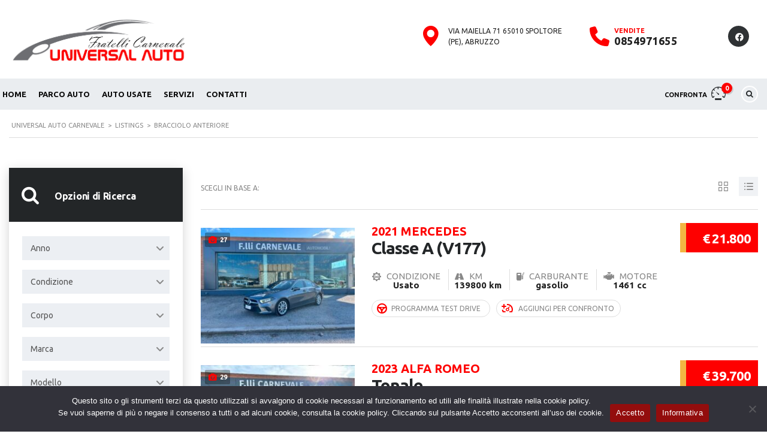

--- FILE ---
content_type: text/html; charset=UTF-8
request_url: https://www.universalautocarnevale.it/?taxonomy=stm_additional_features&term=bracciolo-anteriore
body_size: 61178
content:
<!DOCTYPE html>
<html lang="it-IT" class="no-js">
<head>
	<meta charset="UTF-8">
	<meta name="viewport" content="width=device-width, initial-scale=1.0, user-scalable=no">
	<link rel="profile" href="http://gmpg.org/xfn/11">
	<link rel="pingback" href="https://www.universalautocarnevale.it/xmlrpc.php">
	
	
	<meta name='robots' content='index, follow, max-image-preview:large, max-snippet:-1, max-video-preview:-1' />

	<!-- This site is optimized with the Yoast SEO plugin v26.7 - https://yoast.com/wordpress/plugins/seo/ -->
	<title>Bracciolo anteriore Archivi - Universal Auto Carnevale</title>
	<link rel="canonical" href="https://www.universalautocarnevale.it/?taxonomy=stm_additional_features&term=bracciolo-anteriore" />
	<meta property="og:locale" content="it_IT" />
	<meta property="og:type" content="article" />
	<meta property="og:title" content="Bracciolo anteriore Archivi - Universal Auto Carnevale" />
	<meta property="og:url" content="https://www.universalautocarnevale.it/?taxonomy=stm_additional_features&amp;term=bracciolo-anteriore" />
	<meta property="og:site_name" content="Universal Auto Carnevale" />
	<meta name="twitter:card" content="summary_large_image" />
	<script type="application/ld+json" class="yoast-schema-graph">{"@context":"https://schema.org","@graph":[{"@type":"CollectionPage","@id":"https://www.universalautocarnevale.it/?taxonomy=stm_additional_features&term=bracciolo-anteriore","url":"https://www.universalautocarnevale.it/?taxonomy=stm_additional_features&term=bracciolo-anteriore","name":"Bracciolo anteriore Archivi - Universal Auto Carnevale","isPartOf":{"@id":"https://www.universalautocarnevale.it/#website"},"primaryImageOfPage":{"@id":"https://www.universalautocarnevale.it/?taxonomy=stm_additional_features&term=bracciolo-anteriore#primaryimage"},"image":{"@id":"https://www.universalautocarnevale.it/?taxonomy=stm_additional_features&term=bracciolo-anteriore#primaryimage"},"thumbnailUrl":"https://www.universalautocarnevale.it/wp-content/uploads/2026/01/universal_auto_dei_fratelli_carnevale_jeep_avenger_benzina_696fda003eb25.jpg","breadcrumb":{"@id":"https://www.universalautocarnevale.it/?taxonomy=stm_additional_features&term=bracciolo-anteriore#breadcrumb"},"inLanguage":"it-IT"},{"@type":"ImageObject","inLanguage":"it-IT","@id":"https://www.universalautocarnevale.it/?taxonomy=stm_additional_features&term=bracciolo-anteriore#primaryimage","url":"https://www.universalautocarnevale.it/wp-content/uploads/2026/01/universal_auto_dei_fratelli_carnevale_jeep_avenger_benzina_696fda003eb25.jpg","contentUrl":"https://www.universalautocarnevale.it/wp-content/uploads/2026/01/universal_auto_dei_fratelli_carnevale_jeep_avenger_benzina_696fda003eb25.jpg","width":800,"height":600},{"@type":"BreadcrumbList","@id":"https://www.universalautocarnevale.it/?taxonomy=stm_additional_features&term=bracciolo-anteriore#breadcrumb","itemListElement":[{"@type":"ListItem","position":1,"name":"Home","item":"https://www.universalautocarnevale.it/"},{"@type":"ListItem","position":2,"name":"Bracciolo anteriore"}]},{"@type":"WebSite","@id":"https://www.universalautocarnevale.it/#website","url":"https://www.universalautocarnevale.it/","name":"Universal Auto Carnevale","description":"Auto nuove, usate e d&#039;epoca","potentialAction":[{"@type":"SearchAction","target":{"@type":"EntryPoint","urlTemplate":"https://www.universalautocarnevale.it/?s={search_term_string}"},"query-input":{"@type":"PropertyValueSpecification","valueRequired":true,"valueName":"search_term_string"}}],"inLanguage":"it-IT"}]}</script>
	<!-- / Yoast SEO plugin. -->


<link rel='dns-prefetch' href='//static.addtoany.com' />
<link rel='dns-prefetch' href='//challenges.cloudflare.com' />
<link rel='dns-prefetch' href='//fonts.googleapis.com' />
<link rel="alternate" type="application/rss+xml" title="Universal Auto Carnevale &raquo; Feed" href="https://www.universalautocarnevale.it/feed/" />
<link rel="alternate" type="application/rss+xml" title="Universal Auto Carnevale &raquo; Feed dei commenti" href="https://www.universalautocarnevale.it/comments/feed/" />
<link rel="alternate" type="application/rss+xml" title="Feed Universal Auto Carnevale &raquo; Bracciolo anteriore Additional features" href="https://www.universalautocarnevale.it/?taxonomy=stm_additional_features&#038;term=bracciolo-anteriore/feed/" />
<style type="text/css">.brave_popup{display:none}</style><script data-no-optimize="1"> var brave_popup_data = {}; var bravepop_emailValidation=false; var brave_popup_videos = {};  var brave_popup_formData = {};var brave_popup_adminUser = false; var brave_popup_pageInfo = {"type":"tax","pageID":409,"singleType":"stm_additional_features"};  var bravepop_emailSuggestions={};</script><style id='wp-emoji-styles-inline-css' type='text/css'>

	img.wp-smiley, img.emoji {
		display: inline !important;
		border: none !important;
		box-shadow: none !important;
		height: 1em !important;
		width: 1em !important;
		margin: 0 0.07em !important;
		vertical-align: -0.1em !important;
		background: none !important;
		padding: 0 !important;
	}
/*# sourceURL=wp-emoji-styles-inline-css */
</style>
<style id='wp-block-library-inline-css' type='text/css'>
:root{--wp-block-synced-color:#7a00df;--wp-block-synced-color--rgb:122,0,223;--wp-bound-block-color:var(--wp-block-synced-color);--wp-editor-canvas-background:#ddd;--wp-admin-theme-color:#007cba;--wp-admin-theme-color--rgb:0,124,186;--wp-admin-theme-color-darker-10:#006ba1;--wp-admin-theme-color-darker-10--rgb:0,107,160.5;--wp-admin-theme-color-darker-20:#005a87;--wp-admin-theme-color-darker-20--rgb:0,90,135;--wp-admin-border-width-focus:2px}@media (min-resolution:192dpi){:root{--wp-admin-border-width-focus:1.5px}}.wp-element-button{cursor:pointer}:root .has-very-light-gray-background-color{background-color:#eee}:root .has-very-dark-gray-background-color{background-color:#313131}:root .has-very-light-gray-color{color:#eee}:root .has-very-dark-gray-color{color:#313131}:root .has-vivid-green-cyan-to-vivid-cyan-blue-gradient-background{background:linear-gradient(135deg,#00d084,#0693e3)}:root .has-purple-crush-gradient-background{background:linear-gradient(135deg,#34e2e4,#4721fb 50%,#ab1dfe)}:root .has-hazy-dawn-gradient-background{background:linear-gradient(135deg,#faaca8,#dad0ec)}:root .has-subdued-olive-gradient-background{background:linear-gradient(135deg,#fafae1,#67a671)}:root .has-atomic-cream-gradient-background{background:linear-gradient(135deg,#fdd79a,#004a59)}:root .has-nightshade-gradient-background{background:linear-gradient(135deg,#330968,#31cdcf)}:root .has-midnight-gradient-background{background:linear-gradient(135deg,#020381,#2874fc)}:root{--wp--preset--font-size--normal:16px;--wp--preset--font-size--huge:42px}.has-regular-font-size{font-size:1em}.has-larger-font-size{font-size:2.625em}.has-normal-font-size{font-size:var(--wp--preset--font-size--normal)}.has-huge-font-size{font-size:var(--wp--preset--font-size--huge)}.has-text-align-center{text-align:center}.has-text-align-left{text-align:left}.has-text-align-right{text-align:right}.has-fit-text{white-space:nowrap!important}#end-resizable-editor-section{display:none}.aligncenter{clear:both}.items-justified-left{justify-content:flex-start}.items-justified-center{justify-content:center}.items-justified-right{justify-content:flex-end}.items-justified-space-between{justify-content:space-between}.screen-reader-text{border:0;clip-path:inset(50%);height:1px;margin:-1px;overflow:hidden;padding:0;position:absolute;width:1px;word-wrap:normal!important}.screen-reader-text:focus{background-color:#ddd;clip-path:none;color:#444;display:block;font-size:1em;height:auto;left:5px;line-height:normal;padding:15px 23px 14px;text-decoration:none;top:5px;width:auto;z-index:100000}html :where(.has-border-color){border-style:solid}html :where([style*=border-top-color]){border-top-style:solid}html :where([style*=border-right-color]){border-right-style:solid}html :where([style*=border-bottom-color]){border-bottom-style:solid}html :where([style*=border-left-color]){border-left-style:solid}html :where([style*=border-width]){border-style:solid}html :where([style*=border-top-width]){border-top-style:solid}html :where([style*=border-right-width]){border-right-style:solid}html :where([style*=border-bottom-width]){border-bottom-style:solid}html :where([style*=border-left-width]){border-left-style:solid}html :where(img[class*=wp-image-]){height:auto;max-width:100%}:where(figure){margin:0 0 1em}html :where(.is-position-sticky){--wp-admin--admin-bar--position-offset:var(--wp-admin--admin-bar--height,0px)}@media screen and (max-width:600px){html :where(.is-position-sticky){--wp-admin--admin-bar--position-offset:0px}}

/*# sourceURL=wp-block-library-inline-css */
</style><style id='global-styles-inline-css' type='text/css'>
:root{--wp--preset--aspect-ratio--square: 1;--wp--preset--aspect-ratio--4-3: 4/3;--wp--preset--aspect-ratio--3-4: 3/4;--wp--preset--aspect-ratio--3-2: 3/2;--wp--preset--aspect-ratio--2-3: 2/3;--wp--preset--aspect-ratio--16-9: 16/9;--wp--preset--aspect-ratio--9-16: 9/16;--wp--preset--color--black: #000000;--wp--preset--color--cyan-bluish-gray: #abb8c3;--wp--preset--color--white: #ffffff;--wp--preset--color--pale-pink: #f78da7;--wp--preset--color--vivid-red: #cf2e2e;--wp--preset--color--luminous-vivid-orange: #ff6900;--wp--preset--color--luminous-vivid-amber: #fcb900;--wp--preset--color--light-green-cyan: #7bdcb5;--wp--preset--color--vivid-green-cyan: #00d084;--wp--preset--color--pale-cyan-blue: #8ed1fc;--wp--preset--color--vivid-cyan-blue: #0693e3;--wp--preset--color--vivid-purple: #9b51e0;--wp--preset--gradient--vivid-cyan-blue-to-vivid-purple: linear-gradient(135deg,rgb(6,147,227) 0%,rgb(155,81,224) 100%);--wp--preset--gradient--light-green-cyan-to-vivid-green-cyan: linear-gradient(135deg,rgb(122,220,180) 0%,rgb(0,208,130) 100%);--wp--preset--gradient--luminous-vivid-amber-to-luminous-vivid-orange: linear-gradient(135deg,rgb(252,185,0) 0%,rgb(255,105,0) 100%);--wp--preset--gradient--luminous-vivid-orange-to-vivid-red: linear-gradient(135deg,rgb(255,105,0) 0%,rgb(207,46,46) 100%);--wp--preset--gradient--very-light-gray-to-cyan-bluish-gray: linear-gradient(135deg,rgb(238,238,238) 0%,rgb(169,184,195) 100%);--wp--preset--gradient--cool-to-warm-spectrum: linear-gradient(135deg,rgb(74,234,220) 0%,rgb(151,120,209) 20%,rgb(207,42,186) 40%,rgb(238,44,130) 60%,rgb(251,105,98) 80%,rgb(254,248,76) 100%);--wp--preset--gradient--blush-light-purple: linear-gradient(135deg,rgb(255,206,236) 0%,rgb(152,150,240) 100%);--wp--preset--gradient--blush-bordeaux: linear-gradient(135deg,rgb(254,205,165) 0%,rgb(254,45,45) 50%,rgb(107,0,62) 100%);--wp--preset--gradient--luminous-dusk: linear-gradient(135deg,rgb(255,203,112) 0%,rgb(199,81,192) 50%,rgb(65,88,208) 100%);--wp--preset--gradient--pale-ocean: linear-gradient(135deg,rgb(255,245,203) 0%,rgb(182,227,212) 50%,rgb(51,167,181) 100%);--wp--preset--gradient--electric-grass: linear-gradient(135deg,rgb(202,248,128) 0%,rgb(113,206,126) 100%);--wp--preset--gradient--midnight: linear-gradient(135deg,rgb(2,3,129) 0%,rgb(40,116,252) 100%);--wp--preset--font-size--small: 13px;--wp--preset--font-size--medium: 20px;--wp--preset--font-size--large: 36px;--wp--preset--font-size--x-large: 42px;--wp--preset--spacing--20: 0.44rem;--wp--preset--spacing--30: 0.67rem;--wp--preset--spacing--40: 1rem;--wp--preset--spacing--50: 1.5rem;--wp--preset--spacing--60: 2.25rem;--wp--preset--spacing--70: 3.38rem;--wp--preset--spacing--80: 5.06rem;--wp--preset--shadow--natural: 6px 6px 9px rgba(0, 0, 0, 0.2);--wp--preset--shadow--deep: 12px 12px 50px rgba(0, 0, 0, 0.4);--wp--preset--shadow--sharp: 6px 6px 0px rgba(0, 0, 0, 0.2);--wp--preset--shadow--outlined: 6px 6px 0px -3px rgb(255, 255, 255), 6px 6px rgb(0, 0, 0);--wp--preset--shadow--crisp: 6px 6px 0px rgb(0, 0, 0);}:where(.is-layout-flex){gap: 0.5em;}:where(.is-layout-grid){gap: 0.5em;}body .is-layout-flex{display: flex;}.is-layout-flex{flex-wrap: wrap;align-items: center;}.is-layout-flex > :is(*, div){margin: 0;}body .is-layout-grid{display: grid;}.is-layout-grid > :is(*, div){margin: 0;}:where(.wp-block-columns.is-layout-flex){gap: 2em;}:where(.wp-block-columns.is-layout-grid){gap: 2em;}:where(.wp-block-post-template.is-layout-flex){gap: 1.25em;}:where(.wp-block-post-template.is-layout-grid){gap: 1.25em;}.has-black-color{color: var(--wp--preset--color--black) !important;}.has-cyan-bluish-gray-color{color: var(--wp--preset--color--cyan-bluish-gray) !important;}.has-white-color{color: var(--wp--preset--color--white) !important;}.has-pale-pink-color{color: var(--wp--preset--color--pale-pink) !important;}.has-vivid-red-color{color: var(--wp--preset--color--vivid-red) !important;}.has-luminous-vivid-orange-color{color: var(--wp--preset--color--luminous-vivid-orange) !important;}.has-luminous-vivid-amber-color{color: var(--wp--preset--color--luminous-vivid-amber) !important;}.has-light-green-cyan-color{color: var(--wp--preset--color--light-green-cyan) !important;}.has-vivid-green-cyan-color{color: var(--wp--preset--color--vivid-green-cyan) !important;}.has-pale-cyan-blue-color{color: var(--wp--preset--color--pale-cyan-blue) !important;}.has-vivid-cyan-blue-color{color: var(--wp--preset--color--vivid-cyan-blue) !important;}.has-vivid-purple-color{color: var(--wp--preset--color--vivid-purple) !important;}.has-black-background-color{background-color: var(--wp--preset--color--black) !important;}.has-cyan-bluish-gray-background-color{background-color: var(--wp--preset--color--cyan-bluish-gray) !important;}.has-white-background-color{background-color: var(--wp--preset--color--white) !important;}.has-pale-pink-background-color{background-color: var(--wp--preset--color--pale-pink) !important;}.has-vivid-red-background-color{background-color: var(--wp--preset--color--vivid-red) !important;}.has-luminous-vivid-orange-background-color{background-color: var(--wp--preset--color--luminous-vivid-orange) !important;}.has-luminous-vivid-amber-background-color{background-color: var(--wp--preset--color--luminous-vivid-amber) !important;}.has-light-green-cyan-background-color{background-color: var(--wp--preset--color--light-green-cyan) !important;}.has-vivid-green-cyan-background-color{background-color: var(--wp--preset--color--vivid-green-cyan) !important;}.has-pale-cyan-blue-background-color{background-color: var(--wp--preset--color--pale-cyan-blue) !important;}.has-vivid-cyan-blue-background-color{background-color: var(--wp--preset--color--vivid-cyan-blue) !important;}.has-vivid-purple-background-color{background-color: var(--wp--preset--color--vivid-purple) !important;}.has-black-border-color{border-color: var(--wp--preset--color--black) !important;}.has-cyan-bluish-gray-border-color{border-color: var(--wp--preset--color--cyan-bluish-gray) !important;}.has-white-border-color{border-color: var(--wp--preset--color--white) !important;}.has-pale-pink-border-color{border-color: var(--wp--preset--color--pale-pink) !important;}.has-vivid-red-border-color{border-color: var(--wp--preset--color--vivid-red) !important;}.has-luminous-vivid-orange-border-color{border-color: var(--wp--preset--color--luminous-vivid-orange) !important;}.has-luminous-vivid-amber-border-color{border-color: var(--wp--preset--color--luminous-vivid-amber) !important;}.has-light-green-cyan-border-color{border-color: var(--wp--preset--color--light-green-cyan) !important;}.has-vivid-green-cyan-border-color{border-color: var(--wp--preset--color--vivid-green-cyan) !important;}.has-pale-cyan-blue-border-color{border-color: var(--wp--preset--color--pale-cyan-blue) !important;}.has-vivid-cyan-blue-border-color{border-color: var(--wp--preset--color--vivid-cyan-blue) !important;}.has-vivid-purple-border-color{border-color: var(--wp--preset--color--vivid-purple) !important;}.has-vivid-cyan-blue-to-vivid-purple-gradient-background{background: var(--wp--preset--gradient--vivid-cyan-blue-to-vivid-purple) !important;}.has-light-green-cyan-to-vivid-green-cyan-gradient-background{background: var(--wp--preset--gradient--light-green-cyan-to-vivid-green-cyan) !important;}.has-luminous-vivid-amber-to-luminous-vivid-orange-gradient-background{background: var(--wp--preset--gradient--luminous-vivid-amber-to-luminous-vivid-orange) !important;}.has-luminous-vivid-orange-to-vivid-red-gradient-background{background: var(--wp--preset--gradient--luminous-vivid-orange-to-vivid-red) !important;}.has-very-light-gray-to-cyan-bluish-gray-gradient-background{background: var(--wp--preset--gradient--very-light-gray-to-cyan-bluish-gray) !important;}.has-cool-to-warm-spectrum-gradient-background{background: var(--wp--preset--gradient--cool-to-warm-spectrum) !important;}.has-blush-light-purple-gradient-background{background: var(--wp--preset--gradient--blush-light-purple) !important;}.has-blush-bordeaux-gradient-background{background: var(--wp--preset--gradient--blush-bordeaux) !important;}.has-luminous-dusk-gradient-background{background: var(--wp--preset--gradient--luminous-dusk) !important;}.has-pale-ocean-gradient-background{background: var(--wp--preset--gradient--pale-ocean) !important;}.has-electric-grass-gradient-background{background: var(--wp--preset--gradient--electric-grass) !important;}.has-midnight-gradient-background{background: var(--wp--preset--gradient--midnight) !important;}.has-small-font-size{font-size: var(--wp--preset--font-size--small) !important;}.has-medium-font-size{font-size: var(--wp--preset--font-size--medium) !important;}.has-large-font-size{font-size: var(--wp--preset--font-size--large) !important;}.has-x-large-font-size{font-size: var(--wp--preset--font-size--x-large) !important;}
/*# sourceURL=global-styles-inline-css */
</style>

<style id='classic-theme-styles-inline-css' type='text/css'>
/*! This file is auto-generated */
.wp-block-button__link{color:#fff;background-color:#32373c;border-radius:9999px;box-shadow:none;text-decoration:none;padding:calc(.667em + 2px) calc(1.333em + 2px);font-size:1.125em}.wp-block-file__button{background:#32373c;color:#fff;text-decoration:none}
/*# sourceURL=/wp-includes/css/classic-themes.min.css */
</style>
<link rel='stylesheet' id='contact-form-7-css' href='https://www.universalautocarnevale.it/wp-content/plugins/contact-form-7/includes/css/styles.css?ver=6.1.4' type='text/css' media='all' />
<link rel='stylesheet' id='cookie-notice-front-css' href='https://www.universalautocarnevale.it/wp-content/plugins/cookie-notice/css/front.min.css?ver=2.5.11' type='text/css' media='all' />
<link rel='stylesheet' id='font-awesome-min-css' href='https://www.universalautocarnevale.it/wp-content/plugins/motors-car-dealership-classified-listings/nuxy/metaboxes/assets/vendors/font-awesome.min.css?ver=1769090823' type='text/css' media='all' />
<link rel='stylesheet' id='motors-icons-css' href='https://www.universalautocarnevale.it/wp-content/plugins/motors-car-dealership-classified-listings/assets/css/frontend/icons.css?ver=1.4.102' type='text/css' media='all' />
<link rel='stylesheet' id='owl.carousel-css' href='https://www.universalautocarnevale.it/wp-content/plugins/motors-car-dealership-classified-listings/assets/css/frontend/owl.carousel.min.css?ver=1.4.102' type='text/css' media='all' />
<link rel='stylesheet' id='light-gallery-css' href='https://www.universalautocarnevale.it/wp-content/plugins/motors-car-dealership-classified-listings/assets/css/frontend/lightgallery.min.css?ver=1.4.102' type='text/css' media='all' />
<link rel='stylesheet' id='jquery-ui-css' href='https://www.universalautocarnevale.it/wp-content/plugins/motors-car-dealership-classified-listings/assets/css/jquery-ui.css?ver=1.4.102' type='text/css' media='all' />
<link rel='stylesheet' id='modal-style-css' href='https://www.universalautocarnevale.it/wp-content/plugins/motors-car-dealership-classified-listings/assets/css/modal-style.css?ver=1.4.102' type='text/css' media='all' />
<link rel='stylesheet' id='stm-icon-font-css' href='https://www.universalautocarnevale.it/wp-content/plugins/motors-car-dealership-classified-listings/assets/css/frontend/stm-ico-style.css?ver=1.4.102' type='text/css' media='all' />
<link rel='stylesheet' id='horizontal-filter-css' href='https://www.universalautocarnevale.it/wp-content/plugins/motors-car-dealership-classified-listings/assets/css/frontend/horizontal-filter.css?ver=1.4.102' type='text/css' media='all' />
<link rel='stylesheet' id='motors-style-css' href='https://www.universalautocarnevale.it/wp-content/plugins/motors-car-dealership-classified-listings/assets/css/style.css?ver=1.4.102' type='text/css' media='all' />
<style id='motors-style-inline-css' type='text/css'>

			:root{
				--mvl-primary-color: #cc6119;
				--mvl-secondary-color: #6c98e1;
				--mvl-secondary-color-dark: #5a7db6;
				--mvl-third-color: #232628;
				--mvl-fourth-color: #153e4d;
				
				--motors-accent-color: #1280DF;
				--motors-accent-color-alpha: rgba(18, 128, 223,0.5);
				--motors-accent-color-highalpha: rgba(18, 128, 223,0.7);
				--motors-accent-color-lowalpha: rgba(18, 128, 223,0.3);
				--motors-accent-color-super-lowalpha : rgba(18, 128, 223,0.1);
				--motors-bg-shade: #F0F3F7;
				--motors-bg-color: #FFFFFF;
				--motors-bg-lowalpha-color: rgba(255, 255, 255,0.3);
				--motors-bg-alpha-color: rgba(255, 255, 255,0.5);
				--motors-bg-highalpha-color: rgba(255, 255, 255,0.7);
				--motors-bg-contrast: #35475A;
				--motors-bg-lowestalpha-contrast: rgba(53, 71, 90,0.1);
				--motors-bg-lowalpha-contrast: rgba(53, 71, 90,0.3);
				--motors-bg-alpha-contrast: rgba(53, 71, 90,0.5);
				--motors-bg-highalpha-contrast: rgba(53, 71, 90,0.7);
				--motors-bg-highestalpha-contrast: rgba(53, 71, 90,0.9);
				--motors-text-color: #010101;
				--motors-contrast-text-color: #FFFFFF;
				--motors-text-highalpha-color: rgba(1, 1, 1,0.7);
				--motors-text-highestalpha-color: rgba(1, 1, 1,0.8);
				--motors-text-alpha-color: rgba(1, 1, 1,0.5);
				--motors-contrast-text-lowestalpha-color: rgba(255, 255, 255,0.1);
				--motors-contrast-text-lowalpha-color: rgba(255, 255, 255,0.3);
				--motors-contrast-text-highalpha-color: rgba(255, 255, 255,0.7);
				--motors-contrast-text-highestalpha-color: rgba(255, 255, 255,0.8);
				--motors-text-lowalpha-color: rgba(1, 1, 1,0.3);
				--motors-text-lowestalpha-color: rgba(1, 1, 1,0.1);
				--motors-contrast-text-alpha-color: rgba(255, 255, 255,0.5);
				--motors-border-color: rgba(1, 1, 1,0.15);
				--motors-contrast-border-color: rgba(255, 255, 255,0.15);
				--motors-spec-badge-color: #FAB637;
				--motors-sold-badge-color: #FC4E4E;
				--motors-error-bg-color: rgba(255,127,127,1);
				--motors-notice-bg-color: #fbc45d;
				--motors-success-bg-color: #dbf2a2;
				--motors-error-text-color: rgba(244,43,43,1);
				--motors-notice-text-color: #e4961a;
				--motors-success-text-color: #5eac3f;
				--motors-filter-inputs-color: #F6F7F9;

				--motors-card-bg-color: #ffffff;
				--motors-card-bg-hover-color: #FFFFFF;
				--motors-card-title-color: #111827;
				--motors-card-price-color: rgba(17, 24, 39,0.4);
				--motors-card-border-color: rgba(17, 24, 39,0.1);
				--motors-card-options-color: #4E5562;
				--motors-card-options-color-super-low-alpha: rgba(78, 85, 98,0.15);
				--motors-card-btn-color: #1280DF;
				--motors-card-popup-hover-bg-color: #f9f9f9;
				--motors-card-popup-border-color: rgba(17, 24, 39,0.15);
				--motors-card-btn-color-lowalpha: rgba(18, 128, 223,0.6);
				--motors-card-btn-color-highalpha: rgba(18, 128, 223,0.8);
				--motors-card-btn-color-super-lowalpha: rgba(18, 128, 223,0.15);

				--motors-filter-bg-color: #ffffff;
				--motors-filter-border-color: #CAD0D9;
				--motors-filter-border-color-mediumalpha: rgba(202, 208, 217,0.5);
				--motors-filter-border-color-highalpha: rgba(202, 208, 217,0.8);
				--motors-filter-border-color-lowalpha: rgba(202, 208, 217,0.3);
				--motors-filter-border-color-super-lowalpha: rgba(202, 208, 217,0.2);
				--motors-filter-text-color: #010101;
				--motors-filter-text-color-lowalpha: rgba(1, 1, 1,0.5);
				--motors-filter-text-color-highalpha: rgba(1, 1, 1,0.8);
				--motors-filter-text-color-super-lowalpha: rgba(1, 1, 1,0.2);
				--motors-filter-field-bg-color: #ffffff;
				--motors-filter-field-text-color: #010101;
				--motors-filter-field-text-color-lowalpha: rgba(1, 1, 1,0.5);
				--motors-filter-field-text-color-highalpha: rgba(1, 1, 1,0.8);
				--motors-filter-field-text-color-super-lowalpha: rgba(1, 1, 1,0.2);
				--motors-filter-field-text-color-secondary: #010101;
				--motors-filter-field-text-color-secondary-lowalpha: rgba(1, 1, 1,0.4);
				--motors-filter-field-text-color-secondary-highalpha: rgba(1, 1, 1,0.8);
				--motors-filter-field-text-color-secondary-super-lowalpha: rgba(1, 1, 1,0.2);
				--motors-filter-field-border-color: rgba(1, 1, 1,0.2);
				--motors-filter-field-border-color-lowalpha: rgba(1, 1, 1,0.1);
				--motors-filter-field-link-color: #1280DF;
				--motors-filter-field-link-color-lowalpha: rgba(18, 128, 223,0.5);
				--motors-filter-field-link-color-highalpha: rgba(18, 128, 223,0.8);
				--motors-filter-field-link-color-super-lowalpha: rgba(18, 128, 223,0.2);
			}
		:root {
--e-global-color-motors_accent: var(--motors-accent-color);
--e-global-color-motors_bg: var(--motors-bg-color);
--e-global-color-motors_bg_shade: var(--motors-bg-shade);
--e-global-color-motors_bg_contrast: var(--motors-bg-contrast);
--e-global-color-motors_text: var(--motors-text-color);
--e-global-color-motors_border: var(--motors-border-color);
--e-global-color-motors_lowalpha_text: var(--motors-text-lowalpha-color);
--e-global-color-motors_alpha_text: var(--motors-text-alpha-color);
--e-global-color-motors_highalpha_text: var(--motors-text-highalpha-color);
--e-global-color-motors_contrast_text: var(--motors-contrast-text-color);
--e-global-color-motors_contrast_border: var(--motors-border-contrast);
--e-global-color-motors_alpha_contrast_text: var(--motors-contrast-text-alpha-color);
--e-global-color-motors_inputs_actions: var(--motors-filter-inputs-color);
--e-global-color-motors_spec_badge: var(--motors-spec-badge-color);
--e-global-color-motors_sold_badge: var(--motors-sold-badge-color);
--e-global-color-motors_filter_bg: var(--motors-filter-bg-color);
--e-global-color-motors_filter_border: var(--motors-filter-border-color);
--e-global-color-motors_filter_text: var(--motors-filter-text-color);
--e-global-color-motors_filter_text_secondary: var(--motors-filter-text-color-secondary);
--e-global-color-motors_filter_field_bg: var(--motors-filter-field-bg-color);
--e-global-color-motors_filter_field_text: var(--motors-filter-field-text-color);
--e-global-color-motors_filter_field_link: var(--motors-filter-field-link-color);
}
/*# sourceURL=motors-style-inline-css */
</style>
<link rel='stylesheet' id='stm-vc_templates_color_scheme-css' href='https://www.universalautocarnevale.it/wp-content/plugins/motors-wpbakery-widgets/assets/css/vc_templates_color_scheme.css?ver=6.9' type='text/css' media='all' />
<link rel='stylesheet' id='stm-theme-icons-css' href='https://www.universalautocarnevale.it/wp-content/themes/motors/assets/css/dist/theme-icons.css?ver=5.6.31' type='text/css' media='all' />
<link rel='stylesheet' id='stm_default_google_font-css' href='https://fonts.googleapis.com/css?family=Ubuntu%3A300%2C300italic%2Cregular%2Citalic%2C500%2C500italic%2C700%2C700italic%7CMontserrat%3A100%2C100italic%2C200%2C200italic%2C300%2C300italic%2Cregular%2Citalic%2C500%2C500italic%2C600%2C600italic%2C700%2C700italic%2C800%2C800italic%2C900%2C900italic&#038;subset=latin%2Clatin-ext&#038;ver=5.6.31' type='text/css' media='all' />
<link rel='stylesheet' id='taxonomy-archive-style-css' href='https://www.universalautocarnevale.it/wp-content/themes/motors/assets/css/dist/taxonomy-archive.css?ver=5.6.31' type='text/css' media='all' />
<link rel='stylesheet' id='bootstrap-css' href='https://www.universalautocarnevale.it/wp-content/themes/motors/assets/css/bootstrap/main.css?ver=5.6.31' type='text/css' media='all' />
<link rel='stylesheet' id='stm-skin-custom-css' href='https://www.universalautocarnevale.it/wp-content/uploads/stm_uploads/skin-custom.css?ver=212' type='text/css' media='all' />
<link rel='stylesheet' id='stm-theme-style-animation-css' href='https://www.universalautocarnevale.it/wp-content/themes/motors/assets/css/animation.css?ver=5.6.31' type='text/css' media='all' />
<link rel='stylesheet' id='stm-theme-style-css' href='https://www.universalautocarnevale.it/wp-content/themes/motors/style.css?ver=5.6.31' type='text/css' media='all' />
<style id='stm-theme-style-inline-css' type='text/css'>

			:root{
				--motors-default-base-color: #183650;
				--motors-default-secondary-color: #34ccff;
				--motors-base-color: #fe0000;
				--motors-secondary-color: #fe0000;
			}
		
/*# sourceURL=stm-theme-style-inline-css */
</style>
<link rel='stylesheet' id='stm-wpcfto-styles-css' href='https://www.universalautocarnevale.it/wp-content/uploads/stm_uploads/wpcfto-generate.css?ver=210' type='text/css' media='all' />
<link rel='stylesheet' id='addtoany-css' href='https://www.universalautocarnevale.it/wp-content/plugins/add-to-any/addtoany.min.css?ver=1.16' type='text/css' media='all' />
<script type="text/javascript" id="addtoany-core-js-before">
/* <![CDATA[ */
window.a2a_config=window.a2a_config||{};a2a_config.callbacks=[];a2a_config.overlays=[];a2a_config.templates={};a2a_localize = {
	Share: "Condividi",
	Save: "Salva",
	Subscribe: "Abbonati",
	Email: "Email",
	Bookmark: "Segnalibro",
	ShowAll: "espandi",
	ShowLess: "comprimi",
	FindServices: "Trova servizi",
	FindAnyServiceToAddTo: "Trova subito un servizio da aggiungere",
	PoweredBy: "Powered by",
	ShareViaEmail: "Condividi via email",
	SubscribeViaEmail: "Iscriviti via email",
	BookmarkInYourBrowser: "Aggiungi ai segnalibri",
	BookmarkInstructions: "Premi Ctrl+D o \u2318+D per mettere questa pagina nei preferiti",
	AddToYourFavorites: "Aggiungi ai favoriti",
	SendFromWebOrProgram: "Invia da qualsiasi indirizzo email o programma di posta elettronica",
	EmailProgram: "Programma di posta elettronica",
	More: "Di più&#8230;",
	ThanksForSharing: "Grazie per la condivisione!",
	ThanksForFollowing: "Grazie per il following!"
};


//# sourceURL=addtoany-core-js-before
/* ]]> */
</script>
<script type="text/javascript" defer src="https://static.addtoany.com/menu/page.js" id="addtoany-core-js"></script>
<script type="text/javascript" src="https://www.universalautocarnevale.it/wp-includes/js/jquery/jquery.min.js?ver=3.7.1" id="jquery-core-js"></script>
<script type="text/javascript" src="https://www.universalautocarnevale.it/wp-includes/js/jquery/jquery-migrate.min.js?ver=3.4.1" id="jquery-migrate-js"></script>
<script type="text/javascript" defer src="https://www.universalautocarnevale.it/wp-content/plugins/add-to-any/addtoany.min.js?ver=1.1" id="addtoany-jquery-js"></script>
<script type="text/javascript" id="cookie-notice-front-js-before">
/* <![CDATA[ */
var cnArgs = {"ajaxUrl":"https:\/\/www.universalautocarnevale.it\/wp-admin\/admin-ajax.php","nonce":"6f19ee0a07","hideEffect":"fade","position":"bottom","onScroll":false,"onScrollOffset":100,"onClick":false,"cookieName":"cookie_notice_accepted","cookieTime":2592000,"cookieTimeRejected":2592000,"globalCookie":false,"redirection":false,"cache":false,"revokeCookies":false,"revokeCookiesOpt":"automatic"};

//# sourceURL=cookie-notice-front-js-before
/* ]]> */
</script>
<script type="text/javascript" src="https://www.universalautocarnevale.it/wp-content/plugins/cookie-notice/js/front.min.js?ver=2.5.11" id="cookie-notice-front-js"></script>
<script type="text/javascript" src="https://www.universalautocarnevale.it/wp-content/plugins/motors-car-dealership-classified-listings/assets/js/jquery-ui-effect.min.js?ver=1.4.102" id="jquery-ui-effect-js"></script>
<script type="text/javascript" src="https://www.universalautocarnevale.it/wp-content/themes/motors/assets/js/classie.js?ver=5.6.31" id="stm-classie-js"></script>
<script></script><link rel="https://api.w.org/" href="https://www.universalautocarnevale.it/wp-json/" /><link rel="EditURI" type="application/rsd+xml" title="RSD" href="https://www.universalautocarnevale.it/xmlrpc.php?rsd" />
<meta name="generator" content="WordPress 6.9" />

<link rel='stylesheet' id='2963-css' href='//www.universalautocarnevale.it/wp-content/uploads/custom-css-js/2963.css?v=267' type="text/css" media='all' />
		<script type="text/javascript">
            var stm_lang_code = 'it';
						var ajaxurl = 'https://www.universalautocarnevale.it/wp-admin/admin-ajax.php';
            var mvl_current_ajax_url = 'https://www.universalautocarnevale.it/autousate/jeep-avenger-avenger-1-2-turbo-100-cv-altitude/';
			var stm_site_blog_id = "1";
			var stm_added_to_compare_text = "Added to compare";
			var stm_removed_from_compare_text = "was removed from compare";
			var stm_already_added_to_compare_text = "You have already added 3 cars";
			var reset_all_txt = "Reset All";
            var photo_remaining_singular = 'more photo';
            var photo_remaining_plural = 'more photos';
		</script>
		<link rel="apple-touch-icon" sizes="180x180" href="/wp-content/uploads/fbrfg/apple-touch-icon.png">
<link rel="icon" type="image/png" sizes="32x32" href="/wp-content/uploads/fbrfg/favicon-32x32.png">
<link rel="icon" type="image/png" sizes="16x16" href="/wp-content/uploads/fbrfg/favicon-16x16.png">
<link rel="manifest" href="/wp-content/uploads/fbrfg/site.webmanifest">
<link rel="mask-icon" href="/wp-content/uploads/fbrfg/safari-pinned-tab.svg" color="#0e0e0e">
<link rel="shortcut icon" href="/wp-content/uploads/fbrfg/favicon.ico">
<meta name="msapplication-TileColor" content="#ffffff">
<meta name="msapplication-config" content="/wp-content/uploads/fbrfg/browserconfig.xml">
<meta name="theme-color" content="#ffffff">	<script type="text/javascript">
		var stm_wpcfto_ajaxurl = 'https://www.universalautocarnevale.it/wp-admin/admin-ajax.php';
	</script>

	<style>
		.vue_is_disabled {
			display: none;
		}
	</style>
		<script>
		var stm_wpcfto_nonces = {"wpcfto_save_settings":"ff5841f4e4","get_image_url":"8d86927d0b","wpcfto_upload_file":"7ec503d55d","wpcfto_search_posts":"48162a8efd","wpcfto_regenerate_fonts":"611de117a6","wpcfto_create_term":"6277b53eca"};
	</script>
	<meta name="generator" content="Powered by WPBakery Page Builder - drag and drop page builder for WordPress."/>
<noscript><style> .wpb_animate_when_almost_visible { opacity: 1; }</style></noscript><link rel='stylesheet' id='stmdatetimepicker-css' href='https://www.universalautocarnevale.it/wp-content/themes/motors/assets/css/stmdatetimepicker.css?ver=5.6.31' type='text/css' media='all' />
<link rel='stylesheet' id='bravepop_front_css-css' href='https://www.universalautocarnevale.it/wp-content/plugins/brave-popup-builder/assets/css/frontend.min.css?ver=6.9' type='text/css' media='all' />
</head>


<body class="archive tax-stm_additional_features term-bracciolo-anteriore term-409 wp-theme-motors cookies-not-set stm-user-not-logged-in stm-macintosh stm-template-listing_four header_remove_cart stm-layout-header-car_dealer has-breadcrumb_navxt theme-motors wpb-js-composer js-comp-ver-7.6 vc_responsive"  ontouchstart="">
<div id="wrapper">
				<div id="header">
				
<div class="header-main ">
	<div class="container">
		<div class="clearfix">
			<!--Logo-->
			<div class="logo-main  " style="">
									<a class="bloglogo" href="https://www.universalautocarnevale.it/">
						<img src="https://www.universalautocarnevale.it/wp-content/uploads/2015/12/universalautocarnevale-logo.png"
							style="width: 300px;"
							title="Home"
							alt="Logo"
						/>
					</a>
										<div class="mobile-pull-right">
																	</div>
										<div class="mobile-contacts-trigger visible-sm visible-xs">
						<i class="stm-icon-phone-o"></i>
						<i class="stm-icon-close-times"></i>
					</div>
					
				<div class="mobile-menu-trigger visible-sm visible-xs">
					<span></span>
					<span></span>
					<span></span>
				</div>
			</div>

						<div class="top-info-wrap">
				<div class="header-top-info">
					<div class="clearfix">
						<!-- Header top bar Socials -->
													<div class="pull-right">
								<div class="header-main-socs">
									<ul class="clearfix">
																					<li>
												<a href="https://www.facebook.com/universalauto/" target="_blank">
													<i class="fab fa-facebook"></i>
												</a>
											</li>
																			</ul>
								</div>
							</div>
						
													<div class="pull-right">
								<div class="header-secondary-phone header-secondary-phone-single">
																			<div class="phone">
																						<span class="phone-number heading-font">
												<a href="tel:#">
													#												</a>
											</span>
										</div>
																										</div>
							</div>
												<!--Header main phone-->
													<div class="pull-right">
								<div class="header-main-phone heading-font">
									<i class="fa fa-phone "></i>									<div class="phone">
																					<span class="phone-label">
												Vendite											</span>
																				<span class="phone-number heading-font">
											<a href="tel:0854971655">
												0854971655											</a>
										</span>
									</div>
								</div>
							</div>
												<!--Header address-->
													<div class="pull-right">
								<div class="header-address">
									<i class="stm-boats-icon-pin "></i>									<div class="address">
																					<span class="heading-font">
												Via Maiella 71 65010 Spoltore (PE), Abruzzo											</span>
																							<span id="stm-google-map"
													class="fancy-iframe"
													data-iframe="true"
													data-src="https://www.google.com/maps/place/Universal+Auto+s.r.l./@42.4222257,14.1557888,17.42z/data=!4m5!3m4!1s0x1331af0fce3d1525:0xa771aa2138b2dd9a!8m2!3d42.4214105!4d14.1574232"
												>
													Visualizza sulla mappa												</span>
																														</div>
								</div>
							</div>
											</div> <!--clearfix-->
				</div> <!--header-top-info-->
			</div> <!-- Top info wrap -->
		</div> <!--clearfix-->
	</div> <!--container-->
</div> <!--header-main-->

<div id="header-nav-holder" class="hidden-sm hidden-xs">
	<div class="header-nav header-nav-default header-nav-fixed">
		<div class="container">
			<div class="header-help-bar-trigger">
				<i class="fas fa-chevron-down"></i>
			</div>
			<div class="header-help-bar">
				<ul>
																<li class="help-bar-compare">
							<a href="https://www.universalautocarnevale.it/compare/" title="View compared items">
								<span class="list-label heading-font">Confronta</span>
								<i class="stm-icon-speedometr2 list-icon" style=""></i>								<span class="list-badge">
									<span class="stm-current-cars-in-compare" data-contains="compare-count"></span>
								</span>
							</a>
						</li>
																																																	<li class="nav-search">
							<a href="#!" data-toggle="modal" data-target="#searchModal">
								<i class="stm-icon-search " style=""></i>							</a>
						</li>
									</ul>
			</div>
			<div class="main-menu">
				<ul class="header-menu clearfix" style="">
					<li id="menu-item-2845" class="menu-item menu-item-type-custom menu-item-object-custom menu-item-home menu-item-2845"><a href="https://www.universalautocarnevale.it/">Home</a></li>
<li id="menu-item-2857" class="menu-item menu-item-type-post_type menu-item-object-page menu-item-2857"><a href="https://www.universalautocarnevale.it/parco-auto/">Parco auto</a></li>
<li id="menu-item-2979" class="menu-item menu-item-type-custom menu-item-object-custom menu-item-2979"><a href="https://www.universalautocarnevale.it/auto-usate/?condition=used-cars">Auto usate</a></li>
<li id="menu-item-3176" class="menu-item menu-item-type-post_type menu-item-object-page menu-item-3176"><a href="https://www.universalautocarnevale.it/servizi/">Servizi</a></li>
<li id="menu-item-3198" class="menu-item menu-item-type-post_type menu-item-object-page menu-item-3198"><a href="https://www.universalautocarnevale.it/contatti/">Contatti</a></li>
				</ul>
			</div>
		</div>
	</div>
</div>
				</div> <!-- id header -->
				
						<div id="main">
				<div class="title-box-disabled"></div>
	
	<!-- Breads -->
			<div class="stm_breadcrumbs_unit heading-font ">
				<div class="container">
					<div class="navxtBreads">
						<span property="itemListElement" typeof="ListItem"><a property="item" typeof="WebPage" title="Vai a Universal Auto Carnevale." href="https://www.universalautocarnevale.it" class="home" ><span property="name">Universal Auto Carnevale</span></a><meta property="position" content="1"></span> &gt; <span property="itemListElement" typeof="ListItem"><a property="item" typeof="WebPage" title="Vai a Listings." href="https://www.universalautocarnevale.it/autousate/" class="archive post-listings-archive" ><span property="name">Listings</span></a><meta property="position" content="2"></span> &gt; <span property="itemListElement" typeof="ListItem"><span property="name" class="archive taxonomy stm_additional_features current-item">Bracciolo anteriore</span><meta property="url" content="https://www.universalautocarnevale.it/?taxonomy=stm_additional_features&#038;term=bracciolo-anteriore"><meta property="position" content="3"></span>					</div>
									</div>
			</div>
			<div class="archive-listing-page">
	<div class="container">
		<div class="row">

		<div class="col-md-3 col-sm-12 classic-filter-row sidebar-sm-mg-bt
		">
		<form action="https://www.universalautocarnevale.it/" method="get" data-trigger="filter">
	<div class="filter filter-sidebar ajax-filter">

						<span id="stm_parent_slug_list" data-value="make">
				</span>
				<input type="hidden" id="security" name="security" value="c42269086a" />
		<div class="sidebar-entry-header">
			<i class="stm-icon-car_search"></i>
			<span class="h4">Opzioni di Ricerca</span>
		</div>

		<div class="row row-pad-top-24">
										<div class="col-md-12 col-sm-6 stm-filter_ca-year">
								<div class="form-group">
									<select aria-label="Select anno" 			name="ca-year"
		class="filter-select"
				>
				<option class="mvl-inventory-select" data-parent="" value=""  >
				Anno			</option>
						<option class="mvl-inventory-select" data-parent="" value="2013"  >
				2013			</option>
						<option class="mvl-inventory-select" data-parent="" value="2014"  >
				2014			</option>
						<option class="mvl-inventory-select" data-parent="" value="2015"  >
				2015			</option>
						<option class="mvl-inventory-select" data-parent="" value="2016"  >
				2016			</option>
						<option class="mvl-inventory-select" data-parent="" value="2017"  >
				2017			</option>
						<option class="mvl-inventory-select" data-parent="" value="2018"  >
				2018			</option>
						<option class="mvl-inventory-select" data-parent="" value="2019"  >
				2019			</option>
						<option class="mvl-inventory-select" data-parent="" value="2020"  >
				2020			</option>
						<option class="mvl-inventory-select" data-parent="" value="2021"  >
				2021			</option>
						<option class="mvl-inventory-select" data-parent="" value="2022"  >
				2022			</option>
						<option class="mvl-inventory-select" data-parent="" value="2023"  >
				2023			</option>
						<option class="mvl-inventory-select" data-parent="" value="2025"  >
				2025			</option>
						<option class="mvl-inventory-select" data-parent="" value="1967"   disabled='disabled'>
				1967			</option>
						<option class="mvl-inventory-select" data-parent="" value="1980"   disabled='disabled'>
				1980			</option>
						<option class="mvl-inventory-select" data-parent="" value="1988"   disabled='disabled'>
				1988			</option>
						<option class="mvl-inventory-select" data-parent="" value="1990"   disabled='disabled'>
				1990			</option>
						<option class="mvl-inventory-select" data-parent="" value="1993"   disabled='disabled'>
				1993			</option>
						<option class="mvl-inventory-select" data-parent="" value="2000"   disabled='disabled'>
				2000			</option>
						<option class="mvl-inventory-select" data-parent="" value="2000-01-01"   disabled='disabled'>
				2000-01-01			</option>
						<option class="mvl-inventory-select" data-parent="" value="2001"   disabled='disabled'>
				2001			</option>
						<option class="mvl-inventory-select" data-parent="" value="2002"   disabled='disabled'>
				2002			</option>
						<option class="mvl-inventory-select" data-parent="" value="2003"   disabled='disabled'>
				2003			</option>
						<option class="mvl-inventory-select" data-parent="" value="2004"   disabled='disabled'>
				2004			</option>
						<option class="mvl-inventory-select" data-parent="" value="2005"   disabled='disabled'>
				2005			</option>
						<option class="mvl-inventory-select" data-parent="" value="2006"   disabled='disabled'>
				2006			</option>
						<option class="mvl-inventory-select" data-parent="" value="2006-12-01"   disabled='disabled'>
				2006-12-01			</option>
						<option class="mvl-inventory-select" data-parent="" value="2007"   disabled='disabled'>
				2007			</option>
						<option class="mvl-inventory-select" data-parent="" value="2007-04-01"   disabled='disabled'>
				2007-04-01			</option>
						<option class="mvl-inventory-select" data-parent="" value="2008"   disabled='disabled'>
				2008			</option>
						<option class="mvl-inventory-select" data-parent="" value="2009"   disabled='disabled'>
				2009			</option>
						<option class="mvl-inventory-select" data-parent="" value="2010"   disabled='disabled'>
				2010			</option>
						<option class="mvl-inventory-select" data-parent="" value="2011"   disabled='disabled'>
				2011			</option>
						<option class="mvl-inventory-select" data-parent="" value="2013-04-01"   disabled='disabled'>
				2013-04-01			</option>
						<option class="mvl-inventory-select" data-parent="" value="2014-01-01"   disabled='disabled'>
				2014-01-01			</option>
						<option class="mvl-inventory-select" data-parent="" value="2014-09-01"   disabled='disabled'>
				2014-09-01			</option>
						<option class="mvl-inventory-select" data-parent="" value="2015-03-01"   disabled='disabled'>
				2015-03-01			</option>
						<option class="mvl-inventory-select" data-parent="" value="2016-03-01"   disabled='disabled'>
				2016-03-01			</option>
						<option class="mvl-inventory-select" data-parent="" value="2016-11-01"   disabled='disabled'>
				2016-11-01			</option>
						<option class="mvl-inventory-select" data-parent="" value="2017-10-01"   disabled='disabled'>
				2017-10-01			</option>
						<option class="mvl-inventory-select" data-parent="" value="2017-12-01"   disabled='disabled'>
				2017-12-01			</option>
						<option class="mvl-inventory-select" data-parent="" value="2018-01-01"   disabled='disabled'>
				2018-01-01			</option>
						<option class="mvl-inventory-select" data-parent="" value="2018-04-01"   disabled='disabled'>
				2018-04-01			</option>
						<option class="mvl-inventory-select" data-parent="" value="2018-05-01"   disabled='disabled'>
				2018-05-01			</option>
						<option class="mvl-inventory-select" data-parent="" value="2018-07-01"   disabled='disabled'>
				2018-07-01			</option>
						<option class="mvl-inventory-select" data-parent="" value="2019-02-01"   disabled='disabled'>
				2019-02-01			</option>
						<option class="mvl-inventory-select" data-parent="" value="2021-07-01"   disabled='disabled'>
				2021-07-01			</option>
						<option class="mvl-inventory-select" data-parent="" value="2024"   disabled='disabled'>
				2024			</option>
			</select>
								</div>
							</div>
														<div class="col-md-12 col-sm-6 stm-filter_condition">
								<div class="form-group">
									<select aria-label="Select condizione" 			name="condition"
		class="filter-select"
				>
				<option class="mvl-inventory-select" data-parent="" value=""  >
				Condizione			</option>
						<option class="mvl-inventory-select" data-parent="" value="used-cars"  >
				Usato			</option>
						<option class="mvl-inventory-select" data-parent="" value="km-0"  >
				km 0			</option>
						<option class="mvl-inventory-select" data-parent="" value="new-cars"   disabled='disabled'>
				Nuovo			</option>
			</select>
								</div>
							</div>
														<div class="col-md-12 col-sm-6 stm-filter_body">
								<div class="form-group">
									<select aria-label="Select corpo" 			name="body"
		class="filter-select"
				>
				<option class="mvl-inventory-select" data-parent="" value=""  >
				Corpo			</option>
						<option class="mvl-inventory-select" data-parent="" value="altro"  >
				Altro			</option>
						<option class="mvl-inventory-select" data-parent="" value="coupe"  >
				Coupe			</option>
						<option class="mvl-inventory-select" data-parent="" value="station-wagon"  >
				Station Wagon			</option>
						<option class="mvl-inventory-select" data-parent="" value="berlina-due-volumi"  >
				berlina due volumi			</option>
						<option class="mvl-inventory-select" data-parent="" value="berlina-tre-volumi"  >
				berlina tre volumi			</option>
						<option class="mvl-inventory-select" data-parent="" value="fuoristrada"  >
				fuoristrada			</option>
						<option class="mvl-inventory-select" data-parent="" value="cabriolet"   disabled='disabled'>
				Cabriolet			</option>
						<option class="mvl-inventory-select" data-parent="" value="limousine"   disabled='disabled'>
				Compact			</option>
						<option class="mvl-inventory-select" data-parent="" value="fuori-strada"   disabled='disabled'>
				Fuori strada			</option>
						<option class="mvl-inventory-select" data-parent="" value="furgone"   disabled='disabled'>
				Furgone			</option>
						<option class="mvl-inventory-select" data-parent="" value="monovolume"   disabled='disabled'>
				Monovolume			</option>
						<option class="mvl-inventory-select" data-parent="" value="suv"   disabled='disabled'>
				SUV			</option>
						<option class="mvl-inventory-select" data-parent="" value="sedan"   disabled='disabled'>
				Sedan			</option>
						<option class="mvl-inventory-select" data-parent="" value="sportive"   disabled='disabled'>
				Sportive			</option>
						<option class="mvl-inventory-select" data-parent="" value="van"   disabled='disabled'>
				Van			</option>
						<option class="mvl-inventory-select" data-parent="" value="aperta"   disabled='disabled'>
				aperta			</option>
						<option class="mvl-inventory-select" data-parent="" value="furgone-van"   disabled='disabled'>
				furgone/van			</option>
						<option class="mvl-inventory-select" data-parent="" value="scooter"   disabled='disabled'>
				scooter			</option>
			</select>
								</div>
							</div>
														<div class="col-md-12 col-sm-6 stm-filter_make">
								<div class="form-group">
									<select aria-label="Select marca" 			name="make"
		class="filter-select"
				>
				<option class="mvl-inventory-select" data-parent="" value=""  >
				Marca			</option>
						<option class="mvl-inventory-select" data-parent="" value="alfa-romeo"  >
				Alfa Romeo			</option>
						<option class="mvl-inventory-select" data-parent="" value="audi"  >
				Audi			</option>
						<option class="mvl-inventory-select" data-parent="" value="bmw"  >
				BMW			</option>
						<option class="mvl-inventory-select" data-parent="" value="ds"  >
				DS			</option>
						<option class="mvl-inventory-select" data-parent="" value="fiat"  >
				Fiat			</option>
						<option class="mvl-inventory-select" data-parent="" value="ford"  >
				Ford			</option>
						<option class="mvl-inventory-select" data-parent="" value="jeep"  >
				Jeep			</option>
						<option class="mvl-inventory-select" data-parent="" value="lancia"  >
				Lancia			</option>
						<option class="mvl-inventory-select" data-parent="" value="land-rover"  >
				Land Rover			</option>
						<option class="mvl-inventory-select" data-parent="" value="mercedes"  >
				MERCEDES			</option>
						<option class="mvl-inventory-select" data-parent="" value="maserati"  >
				Maserati			</option>
						<option class="mvl-inventory-select" data-parent="" value="opel"  >
				Opel			</option>
						<option class="mvl-inventory-select" data-parent="" value="peugeot"  >
				Peugeot			</option>
						<option class="mvl-inventory-select" data-parent="" value="renault"  >
				Renault			</option>
						<option class="mvl-inventory-select" data-parent="" value="seat"  >
				Seat			</option>
						<option class="mvl-inventory-select" data-parent="" value="skoda"  >
				Skoda			</option>
						<option class="mvl-inventory-select" data-parent="" value="toyota"  >
				Toyota			</option>
						<option class="mvl-inventory-select" data-parent="" value="volkswagen"  >
				Volkswagen			</option>
						<option class="mvl-inventory-select" data-parent="" value="acura"   disabled='disabled'>
				Acura			</option>
						<option class="mvl-inventory-select" data-parent="" value="chevrolet"   disabled='disabled'>
				Chevrolet			</option>
						<option class="mvl-inventory-select" data-parent="" value="citroen"   disabled='disabled'>
				Citroen			</option>
						<option class="mvl-inventory-select" data-parent="" value="dacia"   disabled='disabled'>
				Dacia			</option>
						<option class="mvl-inventory-select" data-parent="" value="honda"   disabled='disabled'>
				Honda			</option>
						<option class="mvl-inventory-select" data-parent="" value="hyundai"   disabled='disabled'>
				Hyundai			</option>
						<option class="mvl-inventory-select" data-parent="" value="jaguar"   disabled='disabled'>
				Jaguar			</option>
						<option class="mvl-inventory-select" data-parent="" value="kia"   disabled='disabled'>
				Kia			</option>
						<option class="mvl-inventory-select" data-parent="" value="mini"   disabled='disabled'>
				MINI			</option>
						<option class="mvl-inventory-select" data-parent="" value="mahindra"   disabled='disabled'>
				Mahindra			</option>
						<option class="mvl-inventory-select" data-parent="" value="mazda"   disabled='disabled'>
				Mazda			</option>
						<option class="mvl-inventory-select" data-parent="" value="mercedes-benz"   disabled='disabled'>
				Mercedes-Benz			</option>
						<option class="mvl-inventory-select" data-parent="" value="mitsubishi"   disabled='disabled'>
				Mitsubishi			</option>
						<option class="mvl-inventory-select" data-parent="" value="nissan"   disabled='disabled'>
				Nissan			</option>
						<option class="mvl-inventory-select" data-parent="" value="subaru"   disabled='disabled'>
				Subaru			</option>
						<option class="mvl-inventory-select" data-parent="" value="suzuki"   disabled='disabled'>
				Suzuki			</option>
						<option class="mvl-inventory-select" data-parent="" value="tesla"   disabled='disabled'>
				Tesla			</option>
						<option class="mvl-inventory-select" data-parent="" value="volvo"   disabled='disabled'>
				Volvo			</option>
			</select>
								</div>
							</div>
														<div class="col-md-12 col-sm-6 stm-filter_serie">
								<div class="form-group">
									<select aria-label="Select modello" 			name="serie"
		class="filter-select"
				>
				<option class="mvl-inventory-select" data-parent="make" value=""  >
				Modello			</option>
						<option class="mvl-inventory-select" data-parent="make" value="500-2015-2024"  >
				500 (2015-2024)			</option>
						<option class="mvl-inventory-select" data-parent="make" value="500x"  >
				500X			</option>
						<option class="mvl-inventory-select" data-parent="make" value="a3-4a-serie"  >
				A3 4ª serie			</option>
						<option class="mvl-inventory-select" data-parent="make" value="arona"  >
				Arona			</option>
						<option class="mvl-inventory-select" data-parent="make" value="avenger"  >
				Avenger			</option>
						<option class="mvl-inventory-select" data-parent="make" value="cla-c-x117"  >
				CLA (C/X117)			</option>
						<option class="mvl-inventory-select" data-parent="make" value="caddy-3as-tour-2a"  >
				Caddy 3ªs. Tour. 2ª			</option>
						<option class="mvl-inventory-select" data-parent="make" value="classe-a-v177"  >
				Classe A (V177)			</option>
						<option class="mvl-inventory-select" data-parent="make" value="classe-c-w-s205"  >
				Classe C (W/S205)			</option>
						<option class="mvl-inventory-select" data-parent="make" value="classe-e-cpe-c207"  >
				Classe E Cpé (C207)			</option>
						<option class="mvl-inventory-select" data-parent="make" value="crafter-2as"  >
				Crafter 2ªs.			</option>
						<option class="mvl-inventory-select" data-parent="make" value="crossland"  >
				Crossland			</option>
						<option class="mvl-inventory-select" data-parent="make" value="ds-3-2a-serie"  >
				DS 3 2ª serie			</option>
						<option class="mvl-inventory-select" data-parent="make" value="discovery-sport"  >
				Discovery Sport			</option>
						<option class="mvl-inventory-select" data-parent="make" value="expert-4a-serie"  >
				Expert 4ª serie			</option>
						<option class="mvl-inventory-select" data-parent="make" value="fabia-4a-serie"  >
				Fabia 4ª serie			</option>
						<option class="mvl-inventory-select" data-parent="make" value="gla-h247"  >
				GLA (H247)			</option>
						<option class="mvl-inventory-select" data-parent="make" value="glc-x253"  >
				GLC (X253)			</option>
						<option class="mvl-inventory-select" data-parent="make" value="grandland-1a-serie"  >
				Grandland 1ª serie			</option>
						<option class="mvl-inventory-select" data-parent="make" value="junior"  >
				Junior			</option>
						<option class="mvl-inventory-select" data-parent="make" value="kangoo-3a-serie"  >
				Kangoo 3ª serie			</option>
						<option class="mvl-inventory-select" data-parent="make" value="karoq"  >
				Karoq			</option>
						<option class="mvl-inventory-select" data-parent="make" value="kodiaq-1a-serie"  >
				Kodiaq 1ª serie			</option>
						<option class="mvl-inventory-select" data-parent="make" value="levante"  >
				Levante			</option>
						<option class="mvl-inventory-select" data-parent="make" value="mokka-2a-serie"  >
				Mokka 2ª serie			</option>
						<option class="mvl-inventory-select" data-parent="make" value="panda-3a-serie"  >
				Panda 3ª serie			</option>
						<option class="mvl-inventory-select" data-parent="make" value="polo-6a-serie"  >
				Polo 6ª serie			</option>
						<option class="mvl-inventory-select" data-parent="make" value="proace-city"  >
				Proace City			</option>
						<option class="mvl-inventory-select" data-parent="make" value="q2"  >
				Q2			</option>
						<option class="mvl-inventory-select" data-parent="make" value="q3-2a-serie"  >
				Q3 2ª serie			</option>
						<option class="mvl-inventory-select" data-parent="make" value="rr-evoque-1a-serie"  >
				RR Evoque 1ª serie			</option>
						<option class="mvl-inventory-select" data-parent="make" value="rr-sport-2a-serie"  >
				RR Sport 2ª serie			</option>
						<option class="mvl-inventory-select" data-parent="make" value="serie-3-f30-31"  >
				Serie 3 (F30/31)			</option>
						<option class="mvl-inventory-select" data-parent="make" value="serie-3g20-1-80-1"  >
				Serie 3(G20/1-80/1)			</option>
						<option class="mvl-inventory-select" data-parent="make" value="serie-4-cpeg22-82"  >
				Serie 4 Cpé(G22/82)			</option>
						<option class="mvl-inventory-select" data-parent="make" value="taigo"  >
				Taigo			</option>
						<option class="mvl-inventory-select" data-parent="make" value="tonale"  >
				Tonale			</option>
						<option class="mvl-inventory-select" data-parent="make" value="transit-connect-2as"  >
				Transit Connect 2ªs			</option>
						<option class="mvl-inventory-select" data-parent="make" value="x4-g02-f98"  >
				X4 (G02/F98)			</option>
						<option class="mvl-inventory-select" data-parent="make" value="x6-g06-f96"  >
				X6 (G06/F96)			</option>
						<option class="mvl-inventory-select" data-parent="make" value="ypsilon-3a-serie"  >
				Ypsilon 3ª serie			</option>
						<option class="mvl-inventory-select" data-parent="make" value="108"   disabled='disabled'>
				108			</option>
						<option class="mvl-inventory-select" data-parent="make" value="2008"   disabled='disabled'>
				2008			</option>
						<option class="mvl-inventory-select" data-parent="make" value="208"   disabled='disabled'>
				208			</option>
						<option class="mvl-inventory-select" data-parent="make" value="3-serie-model"   disabled='disabled'>
				3-serie			</option>
						<option class="mvl-inventory-select" data-parent="make" value="3008"   disabled='disabled'>
				3008			</option>
						<option class="mvl-inventory-select" data-parent="make" value="306"   disabled='disabled'>
				306			</option>
						<option class="mvl-inventory-select" data-parent="make" value="370z"   disabled='disabled'>
				370Z			</option>
						<option class="mvl-inventory-select" data-parent="make" value="5-serie-model"   disabled='disabled'>
				5-serie			</option>
						<option class="mvl-inventory-select" data-parent="make" value="500"   disabled='disabled'>
				500			</option>
						<option class="mvl-inventory-select" data-parent="make" value="5008"   disabled='disabled'>
				5008			</option>
						<option class="mvl-inventory-select" data-parent="make" value="500c"   disabled='disabled'>
				500C			</option>
						<option class="mvl-inventory-select" data-parent="make" value="500l"   disabled='disabled'>
				500L			</option>
						<option class="mvl-inventory-select" data-parent="make" value="500l-autocarro-n1"   disabled='disabled'>
				500L &quot;Autocarro N1&quot;&quot;			</option>
						<option class="mvl-inventory-select" data-parent="make" value="80-90-cabrio"   disabled='disabled'>
				80/90/Cabrio			</option>
						<option class="mvl-inventory-select" data-parent="make" value="a1"   disabled='disabled'>
				A1			</option>
						<option class="mvl-inventory-select" data-parent="make" value="a3"   disabled='disabled'>
				A3			</option>
						<option class="mvl-inventory-select" data-parent="make" value="a4"   disabled='disabled'>
				A4			</option>
						<option class="mvl-inventory-select" data-parent="make" value="a4-allroad"   disabled='disabled'>
				A4 allroad			</option>
						<option class="mvl-inventory-select" data-parent="make" value="a5"   disabled='disabled'>
				A5			</option>
						<option class="mvl-inventory-select" data-parent="make" value="a6"   disabled='disabled'>
				A6			</option>
						<option class="mvl-inventory-select" data-parent="make" value="accord"   disabled='disabled'>
				Accord			</option>
						<option class="mvl-inventory-select" data-parent="make" value="altima"   disabled='disabled'>
				Altima			</option>
						<option class="mvl-inventory-select" data-parent="make" value="astra"   disabled='disabled'>
				Astra			</option>
						<option class="mvl-inventory-select" data-parent="make" value="ateca"   disabled='disabled'>
				Ateca			</option>
						<option class="mvl-inventory-select" data-parent="make" value="avalon"   disabled='disabled'>
				Avalon			</option>
						<option class="mvl-inventory-select" data-parent="make" value="aygo"   disabled='disabled'>
				Aygo			</option>
						<option class="mvl-inventory-select" data-parent="make" value="baleno"   disabled='disabled'>
				Baleno			</option>
						<option class="mvl-inventory-select" data-parent="make" value="berlingo"   disabled='disabled'>
				Berlingo			</option>
						<option class="mvl-inventory-select" data-parent="make" value="c-class"   disabled='disabled'>
				C-Class			</option>
						<option class="mvl-inventory-select" data-parent="make" value="c-max"   disabled='disabled'>
				C-Max			</option>
						<option class="mvl-inventory-select" data-parent="make" value="c1"   disabled='disabled'>
				C1			</option>
						<option class="mvl-inventory-select" data-parent="make" value="c3"   disabled='disabled'>
				C3			</option>
						<option class="mvl-inventory-select" data-parent="make" value="c3-aircross"   disabled='disabled'>
				C3 Aircross			</option>
						<option class="mvl-inventory-select" data-parent="make" value="c3-picasso"   disabled='disabled'>
				C3 Picasso			</option>
						<option class="mvl-inventory-select" data-parent="make" value="c4-cactus"   disabled='disabled'>
				C4 Cactus			</option>
						<option class="mvl-inventory-select" data-parent="make" value="caddy"   disabled='disabled'>
				CADDY			</option>
						<option class="mvl-inventory-select" data-parent="make" value="cla"   disabled='disabled'>
				CLA			</option>
						<option class="mvl-inventory-select" data-parent="make" value="cla-coupe"   disabled='disabled'>
				CLA Coupé			</option>
						<option class="mvl-inventory-select" data-parent="make" value="cr-v"   disabled='disabled'>
				CR-V			</option>
						<option class="mvl-inventory-select" data-parent="make" value="cx-3"   disabled='disabled'>
				CX-3			</option>
						<option class="mvl-inventory-select" data-parent="make" value="cx-5"   disabled='disabled'>
				CX-5			</option>
						<option class="mvl-inventory-select" data-parent="make" value="camry"   disabled='disabled'>
				Camry			</option>
						<option class="mvl-inventory-select" data-parent="make" value="captur"   disabled='disabled'>
				Captur			</option>
						<option class="mvl-inventory-select" data-parent="make" value="citan"   disabled='disabled'>
				Citan			</option>
						<option class="mvl-inventory-select" data-parent="make" value="civic"   disabled='disabled'>
				Civic			</option>
						<option class="mvl-inventory-select" data-parent="make" value="classe-a"   disabled='disabled'>
				Classe A			</option>
						<option class="mvl-inventory-select" data-parent="make" value="classe-b"   disabled='disabled'>
				Classe B			</option>
						<option class="mvl-inventory-select" data-parent="make" value="classe-c"   disabled='disabled'>
				Classe C			</option>
						<option class="mvl-inventory-select" data-parent="make" value="classe-gla"   disabled='disabled'>
				Classe GLA			</option>
						<option class="mvl-inventory-select" data-parent="make" value="clio"   disabled='disabled'>
				Clio			</option>
						<option class="mvl-inventory-select" data-parent="make" value="compass"   disabled='disabled'>
				Compass			</option>
						<option class="mvl-inventory-select" data-parent="make" value="compass-2a-serie"   disabled='disabled'>
				Compass 2ª serie			</option>
						<option class="mvl-inventory-select" data-parent="make" value="corsa"   disabled='disabled'>
				Corsa			</option>
						<option class="mvl-inventory-select" data-parent="make" value="crafter"   disabled='disabled'>
				Crafter			</option>
						<option class="mvl-inventory-select" data-parent="make" value="cruze"   disabled='disabled'>
				Cruze			</option>
						<option class="mvl-inventory-select" data-parent="make" value="ds-3-crossback"   disabled='disabled'>
				DS 3 Crossback			</option>
						<option class="mvl-inventory-select" data-parent="make" value="doblo"   disabled='disabled'>
				Doblò			</option>
						<option class="mvl-inventory-select" data-parent="make" value="ducato"   disabled='disabled'>
				Ducato			</option>
						<option class="mvl-inventory-select" data-parent="make" value="duster"   disabled='disabled'>
				Duster			</option>
						<option class="mvl-inventory-select" data-parent="make" value="ecosport"   disabled='disabled'>
				EcoSport			</option>
						<option class="mvl-inventory-select" data-parent="make" value="elantra"   disabled='disabled'>
				Elantra			</option>
						<option class="mvl-inventory-select" data-parent="make" value="expert"   disabled='disabled'>
				Expert			</option>
						<option class="mvl-inventory-select" data-parent="make" value="explorer"   disabled='disabled'>
				Explorer			</option>
						<option class="mvl-inventory-select" data-parent="make" value="f-pace"   disabled='disabled'>
				F-Pace			</option>
						<option class="mvl-inventory-select" data-parent="make" value="fiorino"   disabled='disabled'>
				FIORINO			</option>
						<option class="mvl-inventory-select" data-parent="make" value="fabia"   disabled='disabled'>
				Fabia			</option>
						<option class="mvl-inventory-select" data-parent="make" value="fiesta"   disabled='disabled'>
				Fiesta			</option>
						<option class="mvl-inventory-select" data-parent="make" value="focus"   disabled='disabled'>
				Focus			</option>
						<option class="mvl-inventory-select" data-parent="make" value="forester"   disabled='disabled'>
				Forester			</option>
						<option class="mvl-inventory-select" data-parent="make" value="freelander"   disabled='disabled'>
				Freelander			</option>
						<option class="mvl-inventory-select" data-parent="make" value="gla"   disabled='disabled'>
				GLA			</option>
						<option class="mvl-inventory-select" data-parent="make" value="glc"   disabled='disabled'>
				GLC			</option>
						<option class="mvl-inventory-select" data-parent="make" value="gtr"   disabled='disabled'>
				GTR			</option>
						<option class="mvl-inventory-select" data-parent="make" value="genesis"   disabled='disabled'>
				Genesis			</option>
						<option class="mvl-inventory-select" data-parent="make" value="giulia"   disabled='disabled'>
				Giulia			</option>
						<option class="mvl-inventory-select" data-parent="make" value="giulietta"   disabled='disabled'>
				Giulietta			</option>
						<option class="mvl-inventory-select" data-parent="make" value="goa"   disabled='disabled'>
				Goa			</option>
						<option class="mvl-inventory-select" data-parent="make" value="golf"   disabled='disabled'>
				Golf			</option>
						<option class="mvl-inventory-select" data-parent="make" value="golf-sportsvan"   disabled='disabled'>
				Golf Sportsvan			</option>
						<option class="mvl-inventory-select" data-parent="make" value="grand-c4-spacetour"   disabled='disabled'>
				Grand C4 SpaceTour.			</option>
						<option class="mvl-inventory-select" data-parent="make" value="grand-scenic"   disabled='disabled'>
				Grand Scénic			</option>
						<option class="mvl-inventory-select" data-parent="make" value="grand-vitara"   disabled='disabled'>
				Grand Vitara			</option>
						<option class="mvl-inventory-select" data-parent="make" value="grande-punto"   disabled='disabled'>
				Grande Punto			</option>
						<option class="mvl-inventory-select" data-parent="make" value="grandland"   disabled='disabled'>
				Grandland			</option>
						<option class="mvl-inventory-select" data-parent="make" value="grandland-x"   disabled='disabled'>
				Grandland X			</option>
						<option class="mvl-inventory-select" data-parent="make" value="ibiza"   disabled='disabled'>
				Ibiza			</option>
						<option class="mvl-inventory-select" data-parent="make" value="ignis"   disabled='disabled'>
				Ignis			</option>
						<option class="mvl-inventory-select" data-parent="make" value="juke"   disabled='disabled'>
				Juke			</option>
						<option class="mvl-inventory-select" data-parent="make" value="kadjar"   disabled='disabled'>
				Kadjar			</option>
						<option class="mvl-inventory-select" data-parent="make" value="kamiq"   disabled='disabled'>
				Kamiq			</option>
						<option class="mvl-inventory-select" data-parent="make" value="kangoo"   disabled='disabled'>
				Kangoo			</option>
						<option class="mvl-inventory-select" data-parent="make" value="karl"   disabled='disabled'>
				Karl			</option>
						<option class="mvl-inventory-select" data-parent="make" value="kia"   disabled='disabled'>
				Kia			</option>
						<option class="mvl-inventory-select" data-parent="make" value="kodiaq"   disabled='disabled'>
				Kodiaq			</option>
						<option class="mvl-inventory-select" data-parent="make" value="leon"   disabled='disabled'>
				Leon			</option>
						<option class="mvl-inventory-select" data-parent="make" value="mazda"   disabled='disabled'>
				MAZDA			</option>
						<option class="mvl-inventory-select" data-parent="make" value="malibu"   disabled='disabled'>
				Malibu			</option>
						<option class="mvl-inventory-select" data-parent="make" value="mito"   disabled='disabled'>
				MiTo			</option>
						<option class="mvl-inventory-select" data-parent="make" value="micra"   disabled='disabled'>
				Micra			</option>
						<option class="mvl-inventory-select" data-parent="make" value="mii"   disabled='disabled'>
				Mii			</option>
						<option class="mvl-inventory-select" data-parent="make" value="mini-5-porte"   disabled='disabled'>
				Mini 5 porte			</option>
						<option class="mvl-inventory-select" data-parent="make" value="mini-clubman"   disabled='disabled'>
				Mini Clubman			</option>
						<option class="mvl-inventory-select" data-parent="make" value="mini-countryman-f60"   disabled='disabled'>
				Mini Countryman F60			</option>
						<option class="mvl-inventory-select" data-parent="make" value="model-x"   disabled='disabled'>
				Model X			</option>
						<option class="mvl-inventory-select" data-parent="make" value="mokka"   disabled='disabled'>
				Mokka			</option>
						<option class="mvl-inventory-select" data-parent="make" value="mokka-e"   disabled='disabled'>
				Mokka-e			</option>
						<option class="mvl-inventory-select" data-parent="make" value="musa"   disabled='disabled'>
				Musa			</option>
						<option class="mvl-inventory-select" data-parent="make" value="mustang"   disabled='disabled'>
				Mustang			</option>
						<option class="mvl-inventory-select" data-parent="make" value="megane"   disabled='disabled'>
				Mégane			</option>
						<option class="mvl-inventory-select" data-parent="make" value="npr"   disabled='disabled'>
				NPR			</option>
						<option class="mvl-inventory-select" data-parent="make" value="navara"   disabled='disabled'>
				Navara			</option>
						<option class="mvl-inventory-select" data-parent="make" value="odyssey"   disabled='disabled'>
				Odyssey			</option>
						<option class="mvl-inventory-select" data-parent="make" value="optima"   disabled='disabled'>
				Optima			</option>
						<option class="mvl-inventory-select" data-parent="make" value="panda"   disabled='disabled'>
				Panda			</option>
						<option class="mvl-inventory-select" data-parent="make" value="passat"   disabled='disabled'>
				Passat			</option>
						<option class="mvl-inventory-select" data-parent="make" value="pilot"   disabled='disabled'>
				Pilot			</option>
						<option class="mvl-inventory-select" data-parent="make" value="polo"   disabled='disabled'>
				Polo			</option>
						<option class="mvl-inventory-select" data-parent="make" value="puma"   disabled='disabled'>
				Puma			</option>
						<option class="mvl-inventory-select" data-parent="make" value="punto"   disabled='disabled'>
				Punto			</option>
						<option class="mvl-inventory-select" data-parent="make" value="q3"   disabled='disabled'>
				Q3			</option>
						<option class="mvl-inventory-select" data-parent="make" value="q5"   disabled='disabled'>
				Q5			</option>
						<option class="mvl-inventory-select" data-parent="make" value="qubo"   disabled='disabled'>
				QUBO			</option>
						<option class="mvl-inventory-select" data-parent="make" value="qashqai"   disabled='disabled'>
				Qashqai			</option>
						<option class="mvl-inventory-select" data-parent="make" value="qashqai-2a-serie"   disabled='disabled'>
				Qashqai 2ª serie			</option>
						<option class="mvl-inventory-select" data-parent="make" value="rav4"   disabled='disabled'>
				RAV4			</option>
						<option class="mvl-inventory-select" data-parent="make" value="rcz"   disabled='disabled'>
				RCZ			</option>
						<option class="mvl-inventory-select" data-parent="make" value="rdx"   disabled='disabled'>
				RDX			</option>
						<option class="mvl-inventory-select" data-parent="make" value="rr-evoque"   disabled='disabled'>
				RR Evoque			</option>
						<option class="mvl-inventory-select" data-parent="make" value="rr-sport"   disabled='disabled'>
				RR Sport			</option>
						<option class="mvl-inventory-select" data-parent="make" value="range-rover-velar"   disabled='disabled'>
				Range Rover Velar			</option>
						<option class="mvl-inventory-select" data-parent="make" value="renegade"   disabled='disabled'>
				Renegade			</option>
						<option class="mvl-inventory-select" data-parent="make" value="rio"   disabled='disabled'>
				Rio			</option>
						<option class="mvl-inventory-select" data-parent="make" value="s-max"   disabled='disabled'>
				S-Max			</option>
						<option class="mvl-inventory-select" data-parent="make" value="sentra"   disabled='disabled'>
				Sentra			</option>
						<option class="mvl-inventory-select" data-parent="make" value="serie-1"   disabled='disabled'>
				Serie 1			</option>
						<option class="mvl-inventory-select" data-parent="make" value="serie-2-active-tourer"   disabled='disabled'>
				Serie 2 Active Tourer			</option>
						<option class="mvl-inventory-select" data-parent="make" value="serie-2-gran-tourer"   disabled='disabled'>
				Serie 2 Gran Tourer			</option>
						<option class="mvl-inventory-select" data-parent="make" value="serie-3"   disabled='disabled'>
				Serie 3			</option>
						<option class="mvl-inventory-select" data-parent="make" value="serie-3-touring"   disabled='disabled'>
				Serie 3 Touring			</option>
						<option class="mvl-inventory-select" data-parent="make" value="serie-4-coupe"   disabled='disabled'>
				Serie 4 Coupé			</option>
						<option class="mvl-inventory-select" data-parent="make" value="serie-5-touring"   disabled='disabled'>
				Serie 5 Touring			</option>
						<option class="mvl-inventory-select" data-parent="make" value="sorento"   disabled='disabled'>
				Sorento			</option>
						<option class="mvl-inventory-select" data-parent="make" value="soul"   disabled='disabled'>
				Soul			</option>
						<option class="mvl-inventory-select" data-parent="make" value="sportage"   disabled='disabled'>
				Sportage			</option>
						<option class="mvl-inventory-select" data-parent="make" value="sportage-4a-serie"   disabled='disabled'>
				Sportage 4ª serie			</option>
						<option class="mvl-inventory-select" data-parent="make" value="stelvio"   disabled='disabled'>
				Stelvio			</option>
						<option class="mvl-inventory-select" data-parent="make" value="stonic"   disabled='disabled'>
				Stonic			</option>
						<option class="mvl-inventory-select" data-parent="make" value="swift"   disabled='disabled'>
				Swift			</option>
						<option class="mvl-inventory-select" data-parent="make" value="t-cross"   disabled='disabled'>
				T-Cross			</option>
						<option class="mvl-inventory-select" data-parent="make" value="t-roc"   disabled='disabled'>
				T-Roc			</option>
						<option class="mvl-inventory-select" data-parent="make" value="tacoma"   disabled='disabled'>
				Tacoma			</option>
						<option class="mvl-inventory-select" data-parent="make" value="tiguan"   disabled='disabled'>
				Tiguan			</option>
						<option class="mvl-inventory-select" data-parent="make" value="tiguan-allspace"   disabled='disabled'>
				Tiguan Allspace			</option>
						<option class="mvl-inventory-select" data-parent="make" value="tipo"   disabled='disabled'>
				Tipo			</option>
						<option class="mvl-inventory-select" data-parent="make" value="transit-connect"   disabled='disabled'>
				Transit Connect			</option>
						<option class="mvl-inventory-select" data-parent="make" value="tuscon"   disabled='disabled'>
				Tucson			</option>
						<option class="mvl-inventory-select" data-parent="make" value="veloster"   disabled='disabled'>
				Veloster			</option>
						<option class="mvl-inventory-select" data-parent="make" value="versa"   disabled='disabled'>
				Versa			</option>
						<option class="mvl-inventory-select" data-parent="make" value="vito"   disabled='disabled'>
				Vito			</option>
						<option class="mvl-inventory-select" data-parent="make" value="w3500"   disabled='disabled'>
				W3500			</option>
						<option class="mvl-inventory-select" data-parent="make" value="x-trail"   disabled='disabled'>
				X-Trail			</option>
						<option class="mvl-inventory-select" data-parent="make" value="x1"   disabled='disabled'>
				X1			</option>
						<option class="mvl-inventory-select" data-parent="make" value="x3"   disabled='disabled'>
				X3			</option>
						<option class="mvl-inventory-select" data-parent="make" value="x4"   disabled='disabled'>
				X4			</option>
						<option class="mvl-inventory-select" data-parent="make" value="x5"   disabled='disabled'>
				X5			</option>
						<option class="mvl-inventory-select" data-parent="make" value="x6"   disabled='disabled'>
				X6			</option>
						<option class="mvl-inventory-select" data-parent="make" value="xc40"   disabled='disabled'>
				XC40			</option>
						<option class="mvl-inventory-select" data-parent="make" value="xc90"   disabled='disabled'>
				XC90			</option>
						<option class="mvl-inventory-select" data-parent="make" value="yaris"   disabled='disabled'>
				Yaris			</option>
						<option class="mvl-inventory-select" data-parent="make" value="ypsilon"   disabled='disabled'>
				Ypsilon			</option>
						<option class="mvl-inventory-select" data-parent="make" value="ceed"   disabled='disabled'>
				cee&#039;d			</option>
						<option class="mvl-inventory-select" data-parent="make" value="i10"   disabled='disabled'>
				i10			</option>
						<option class="mvl-inventory-select" data-parent="make" value="i20"   disabled='disabled'>
				i20			</option>
						<option class="mvl-inventory-select" data-parent="make" value="i30"   disabled='disabled'>
				i30			</option>
						<option class="mvl-inventory-select" data-parent="make" value="master"   disabled='disabled'>
				master			</option>
						<option class="mvl-inventory-select" data-parent="make" value="up"   disabled='disabled'>
				up!			</option>
			</select>
								</div>
							</div>
														<div class="col-md-12 col-sm-6 stm-filter_mileage">
								<div class="form-group">
									<select aria-label="Select max km" 			name="mileage"
		class="filter-select"
				>
				<option class="mvl-inventory-select" data-parent="" value=""  >
				Max KM			</option>
						<option class="mvl-inventory-select" data-parent="" value="1-10"  >
				1-10 			</option>
						<option class="mvl-inventory-select" data-parent="" value="14890-14980"  >
				14890-14980 			</option>
						<option class="mvl-inventory-select" data-parent="" value="25000-28000"  >
				25000-28000 			</option>
						<option class="mvl-inventory-select" data-parent="" value="28285-29850"  >
				28285-29850 			</option>
						<option class="mvl-inventory-select" data-parent="" value="29850-29870"  >
				29850-29870 			</option>
						<option class="mvl-inventory-select" data-parent="" value="29870-29890"  >
				29870-29890 			</option>
						<option class="mvl-inventory-select" data-parent="" value="37840-38200"  >
				37840-38200 			</option>
						<option class="mvl-inventory-select" data-parent="" value="39540-39890"  >
				39540-39890 			</option>
						<option class="mvl-inventory-select" data-parent="" value="39890-39927"  >
				39890-39927 			</option>
						<option class="mvl-inventory-select" data-parent="" value="44813-44950"  >
				44813-44950 			</option>
						<option class="mvl-inventory-select" data-parent="" value="48066-48486"  >
				48066-48486 			</option>
						<option class="mvl-inventory-select" data-parent="" value="54390-54880"  >
				54390-54880 			</option>
						<option class="mvl-inventory-select" data-parent="" value="54880-54890"  >
				54880-54890 			</option>
						<option class="mvl-inventory-select" data-parent="" value="64153-64200"  >
				64153-64200 			</option>
						<option class="mvl-inventory-select" data-parent="" value="69300-69645"  >
				69300-69645 			</option>
						<option class="mvl-inventory-select" data-parent="" value="69645-69740"  >
				69645-69740 			</option>
						<option class="mvl-inventory-select" data-parent="" value="69740-69840"  >
				69740-69840 			</option>
						<option class="mvl-inventory-select" data-parent="" value="69870-69890"  >
				69870-69890 			</option>
						<option class="mvl-inventory-select" data-parent="" value="71230-73208"  >
				71230-73208 			</option>
						<option class="mvl-inventory-select" data-parent="" value="74250-74320"  >
				74250-74320 			</option>
						<option class="mvl-inventory-select" data-parent="" value="74890-74980"  >
				74890-74980 			</option>
						<option class="mvl-inventory-select" data-parent="" value="78490-79100"  >
				78490-79100 			</option>
						<option class="mvl-inventory-select" data-parent="" value="79800-79840"  >
				79800-79840 			</option>
						<option class="mvl-inventory-select" data-parent="" value="79889-79890"  >
				79889-79890 			</option>
						<option class="mvl-inventory-select" data-parent="" value="84860-84950"  >
				84860-84950 			</option>
						<option class="mvl-inventory-select" data-parent="" value="84950-84980"  >
				84950-84980 			</option>
						<option class="mvl-inventory-select" data-parent="" value="89560-89569"  >
				89560-89569 			</option>
						<option class="mvl-inventory-select" data-parent="" value="89940-89980"  >
				89940-89980 			</option>
						<option class="mvl-inventory-select" data-parent="" value="99810-99840"  >
				99810-99840 			</option>
						<option class="mvl-inventory-select" data-parent="" value="99870-99890"  >
				99870-99890 			</option>
						<option class="mvl-inventory-select" data-parent="" value="100000-104320"  >
				100000-104320 			</option>
						<option class="mvl-inventory-select" data-parent="" value="104320-104980"  >
				104320-104980 			</option>
						<option class="mvl-inventory-select" data-parent="" value="104980-104990"  >
				104980-104990 			</option>
						<option class="mvl-inventory-select" data-parent="" value="114320-114382"  >
				114320-114382 			</option>
						<option class="mvl-inventory-select" data-parent="" value="119870-119890"  >
				119870-119890 			</option>
						<option class="mvl-inventory-select" data-parent="" value="124380-124870"  >
				124380-124870 			</option>
						<option class="mvl-inventory-select" data-parent="" value="139000-139800"  >
				139000-139800 			</option>
						<option class="mvl-inventory-select" data-parent="" value="149850-149890"  >
				149850-149890 			</option>
						<option class="mvl-inventory-select" data-parent="" value="159517-159860"  >
				159517-159860 			</option>
						<option class="mvl-inventory-select" data-parent="" value="168900-169840"  >
				168900-169840 			</option>
						<option class="mvl-inventory-select" data-parent="" value="169870-169890"  >
				169870-169890 			</option>
						<option class="mvl-inventory-select" data-parent="" value="169890-169980"  >
				169890-169980 			</option>
						<option class="mvl-inventory-select" data-parent="" value="174980-178000"  >
				174980-178000 			</option>
						<option class="mvl-inventory-select" data-parent="" value="178000-179800"  >
				178000-179800 			</option>
						<option class="mvl-inventory-select" data-parent="" value="179856-188450"  >
				179856-188450 			</option>
						<option class="mvl-inventory-select" data-parent="" value="&lt;1"  >
				&lt; 1 			</option>
						<option class="mvl-inventory-select" data-parent="" value="&gt;1412500"  >
				&gt;1412500 			</option>
						<option class="mvl-inventory-select" data-parent="" value="10-4329"  >
				10-4329 			</option>
						<option class="mvl-inventory-select" data-parent="" value="4329-5000"  >
				4329-5000 			</option>
						<option class="mvl-inventory-select" data-parent="" value="5000-5500"  >
				5000-5500 			</option>
						<option class="mvl-inventory-select" data-parent="" value="5500-6120"  >
				5500-6120 			</option>
						<option class="mvl-inventory-select" data-parent="" value="6120-9870"  >
				6120-9870 			</option>
						<option class="mvl-inventory-select" data-parent="" value="9870-9890"  >
				9870-9890 			</option>
						<option class="mvl-inventory-select" data-parent="" value="9890-10000"  >
				9890-10000 			</option>
						<option class="mvl-inventory-select" data-parent="" value="10000-14890"  >
				10000-14890 			</option>
						<option class="mvl-inventory-select" data-parent="" value="14980-15000"  >
				14980-15000 			</option>
						<option class="mvl-inventory-select" data-parent="" value="15000-15124"  >
				15000-15124 			</option>
						<option class="mvl-inventory-select" data-parent="" value="15124-16980"  >
				15124-16980 			</option>
						<option class="mvl-inventory-select" data-parent="" value="16980-17329"  >
				16980-17329 			</option>
						<option class="mvl-inventory-select" data-parent="" value="17329-19900"  >
				17329-19900 			</option>
						<option class="mvl-inventory-select" data-parent="" value="19900-19987"  >
				19900-19987 			</option>
						<option class="mvl-inventory-select" data-parent="" value="19987-20000"  >
				19987-20000 			</option>
						<option class="mvl-inventory-select" data-parent="" value="20000-21890"  >
				20000-21890 			</option>
						<option class="mvl-inventory-select" data-parent="" value="21890-22135"  >
				21890-22135 			</option>
						<option class="mvl-inventory-select" data-parent="" value="22135-22380"  >
				22135-22380 			</option>
						<option class="mvl-inventory-select" data-parent="" value="22380-22605"  >
				22380-22605 			</option>
						<option class="mvl-inventory-select" data-parent="" value="22605-23250"  >
				22605-23250 			</option>
						<option class="mvl-inventory-select" data-parent="" value="23250-24395"  >
				23250-24395 			</option>
						<option class="mvl-inventory-select" data-parent="" value="24395-24980"  >
				24395-24980 			</option>
						<option class="mvl-inventory-select" data-parent="" value="24980-25000"  >
				24980-25000 			</option>
						<option class="mvl-inventory-select" data-parent="" value="28000-28285"  >
				28000-28285 			</option>
						<option class="mvl-inventory-select" data-parent="" value="29890-29900"  >
				29890-29900 			</option>
						<option class="mvl-inventory-select" data-parent="" value="29900-29951"  >
				29900-29951 			</option>
						<option class="mvl-inventory-select" data-parent="" value="29951-29980"  >
				29951-29980 			</option>
						<option class="mvl-inventory-select" data-parent="" value="29980-32800"  >
				29980-32800 			</option>
						<option class="mvl-inventory-select" data-parent="" value="32800-33206"  >
				32800-33206 			</option>
						<option class="mvl-inventory-select" data-parent="" value="33206-34890"  >
				33206-34890 			</option>
						<option class="mvl-inventory-select" data-parent="" value="34890-34980"  >
				34890-34980 			</option>
						<option class="mvl-inventory-select" data-parent="" value="34980-37018"  >
				34980-37018 			</option>
						<option class="mvl-inventory-select" data-parent="" value="37018-37800"  >
				37018-37800 			</option>
						<option class="mvl-inventory-select" data-parent="" value="37800-37840"  >
				37800-37840 			</option>
						<option class="mvl-inventory-select" data-parent="" value="38200-38450"  >
				38200-38450 			</option>
						<option class="mvl-inventory-select" data-parent="" value="38450-38560"  >
				38450-38560 			</option>
						<option class="mvl-inventory-select" data-parent="" value="38560-39320"  >
				38560-39320 			</option>
						<option class="mvl-inventory-select" data-parent="" value="39320-39540"  >
				39320-39540 			</option>
						<option class="mvl-inventory-select" data-parent="" value="39927-39980"  >
				39927-39980 			</option>
						<option class="mvl-inventory-select" data-parent="" value="39980-42770"  >
				39980-42770 			</option>
						<option class="mvl-inventory-select" data-parent="" value="42770-43980"  >
				42770-43980 			</option>
						<option class="mvl-inventory-select" data-parent="" value="43980-44300"  >
				43980-44300 			</option>
						<option class="mvl-inventory-select" data-parent="" value="44300-44320"  >
				44300-44320 			</option>
						<option class="mvl-inventory-select" data-parent="" value="44320-44463"  >
				44320-44463 			</option>
						<option class="mvl-inventory-select" data-parent="" value="44463-44620"  >
				44463-44620 			</option>
						<option class="mvl-inventory-select" data-parent="" value="44620-44670"  >
				44620-44670 			</option>
						<option class="mvl-inventory-select" data-parent="" value="44670-44813"  >
				44670-44813 			</option>
						<option class="mvl-inventory-select" data-parent="" value="44950-44980"  >
				44950-44980 			</option>
						<option class="mvl-inventory-select" data-parent="" value="44980-46587"  >
				44980-46587 			</option>
						<option class="mvl-inventory-select" data-parent="" value="46587-46700"  >
				46587-46700 			</option>
						<option class="mvl-inventory-select" data-parent="" value="46700-46825"  >
				46700-46825 			</option>
						<option class="mvl-inventory-select" data-parent="" value="46825-47347"  >
				46825-47347 			</option>
						<option class="mvl-inventory-select" data-parent="" value="47347-48038"  >
				47347-48038 			</option>
						<option class="mvl-inventory-select" data-parent="" value="48038-48066"  >
				48038-48066 			</option>
						<option class="mvl-inventory-select" data-parent="" value="48486-48740"  >
				48486-48740 			</option>
						<option class="mvl-inventory-select" data-parent="" value="48740-49180"  >
				48740-49180 			</option>
						<option class="mvl-inventory-select" data-parent="" value="49180-49200"  >
				49180-49200 			</option>
						<option class="mvl-inventory-select" data-parent="" value="49200-49780"  >
				49200-49780 			</option>
						<option class="mvl-inventory-select" data-parent="" value="49780-49850"  >
				49780-49850 			</option>
						<option class="mvl-inventory-select" data-parent="" value="49850-49870"  >
				49850-49870 			</option>
						<option class="mvl-inventory-select" data-parent="" value="49870-49890"  >
				49870-49890 			</option>
						<option class="mvl-inventory-select" data-parent="" value="49890-49917"  >
				49890-49917 			</option>
						<option class="mvl-inventory-select" data-parent="" value="49917-49980"  >
				49917-49980 			</option>
						<option class="mvl-inventory-select" data-parent="" value="49980-49981"  >
				49980-49981 			</option>
						<option class="mvl-inventory-select" data-parent="" value="49981-49990"  >
				49981-49990 			</option>
						<option class="mvl-inventory-select" data-parent="" value="49990-52180"  >
				49990-52180 			</option>
						<option class="mvl-inventory-select" data-parent="" value="52180-52423"  >
				52180-52423 			</option>
						<option class="mvl-inventory-select" data-parent="" value="52423-54300"  >
				52423-54300 			</option>
						<option class="mvl-inventory-select" data-parent="" value="54300-54390"  >
				54300-54390 			</option>
						<option class="mvl-inventory-select" data-parent="" value="54890-54980"  >
				54890-54980 			</option>
						<option class="mvl-inventory-select" data-parent="" value="54980-55000"  >
				54980-55000 			</option>
						<option class="mvl-inventory-select" data-parent="" value="55000-58890"  >
				55000-58890 			</option>
						<option class="mvl-inventory-select" data-parent="" value="58890-58900"  >
				58890-58900 			</option>
						<option class="mvl-inventory-select" data-parent="" value="58900-59014"  >
				58900-59014 			</option>
						<option class="mvl-inventory-select" data-parent="" value="59014-59840"  >
				59014-59840 			</option>
						<option class="mvl-inventory-select" data-parent="" value="59840-59890"  >
				59840-59890 			</option>
						<option class="mvl-inventory-select" data-parent="" value="59890-59900"  >
				59890-59900 			</option>
						<option class="mvl-inventory-select" data-parent="" value="59900-60000"  >
				59900-60000 			</option>
						<option class="mvl-inventory-select" data-parent="" value="60000-63850"  >
				60000-63850 			</option>
						<option class="mvl-inventory-select" data-parent="" value="63850-64153"  >
				63850-64153 			</option>
						<option class="mvl-inventory-select" data-parent="" value="64200-64320"  >
				64200-64320 			</option>
						<option class="mvl-inventory-select" data-parent="" value="64320-64453"  >
				64320-64453 			</option>
						<option class="mvl-inventory-select" data-parent="" value="64453-64500"  >
				64453-64500 			</option>
						<option class="mvl-inventory-select" data-parent="" value="64500-64637"  >
				64500-64637 			</option>
						<option class="mvl-inventory-select" data-parent="" value="64637-64650"  >
				64637-64650 			</option>
						<option class="mvl-inventory-select" data-parent="" value="64650-64780"  >
				64650-64780 			</option>
						<option class="mvl-inventory-select" data-parent="" value="64780-64800"  >
				64780-64800 			</option>
						<option class="mvl-inventory-select" data-parent="" value="64800-64890"  >
				64800-64890 			</option>
						<option class="mvl-inventory-select" data-parent="" value="64890-64980"  >
				64890-64980 			</option>
						<option class="mvl-inventory-select" data-parent="" value="64980-65980"  >
				64980-65980 			</option>
						<option class="mvl-inventory-select" data-parent="" value="65980-68555"  >
				65980-68555 			</option>
						<option class="mvl-inventory-select" data-parent="" value="68555-68733"  >
				68555-68733 			</option>
						<option class="mvl-inventory-select" data-parent="" value="68733-68980"  >
				68733-68980 			</option>
						<option class="mvl-inventory-select" data-parent="" value="68980-69300"  >
				68980-69300 			</option>
						<option class="mvl-inventory-select" data-parent="" value="69840-69850"  >
				69840-69850 			</option>
						<option class="mvl-inventory-select" data-parent="" value="69850-69870"  >
				69850-69870 			</option>
						<option class="mvl-inventory-select" data-parent="" value="69890-69891"  >
				69890-69891 			</option>
						<option class="mvl-inventory-select" data-parent="" value="69891-69980"  >
				69891-69980 			</option>
						<option class="mvl-inventory-select" data-parent="" value="69980-71230"  >
				69980-71230 			</option>
						<option class="mvl-inventory-select" data-parent="" value="73208-73300"  >
				73208-73300 			</option>
						<option class="mvl-inventory-select" data-parent="" value="73300-74250"  >
				73300-74250 			</option>
						<option class="mvl-inventory-select" data-parent="" value="74320-74770"  >
				74320-74770 			</option>
						<option class="mvl-inventory-select" data-parent="" value="74770-74850"  >
				74770-74850 			</option>
						<option class="mvl-inventory-select" data-parent="" value="74850-74890"  >
				74850-74890 			</option>
						<option class="mvl-inventory-select" data-parent="" value="74980-75493"  >
				74980-75493 			</option>
						<option class="mvl-inventory-select" data-parent="" value="75493-75524"  >
				75493-75524 			</option>
						<option class="mvl-inventory-select" data-parent="" value="75524-75800"  >
				75524-75800 			</option>
						<option class="mvl-inventory-select" data-parent="" value="75800-76530"  >
				75800-76530 			</option>
						<option class="mvl-inventory-select" data-parent="" value="76530-78390"  >
				76530-78390 			</option>
						<option class="mvl-inventory-select" data-parent="" value="78390-78490"  >
				78390-78490 			</option>
						<option class="mvl-inventory-select" data-parent="" value="79100-79380"  >
				79100-79380 			</option>
						<option class="mvl-inventory-select" data-parent="" value="79380-79480"  >
				79380-79480 			</option>
						<option class="mvl-inventory-select" data-parent="" value="79480-79490"  >
				79480-79490 			</option>
						<option class="mvl-inventory-select" data-parent="" value="79490-79800"  >
				79490-79800 			</option>
						<option class="mvl-inventory-select" data-parent="" value="79840-79850"  >
				79840-79850 			</option>
						<option class="mvl-inventory-select" data-parent="" value="79850-79851"  >
				79850-79851 			</option>
						<option class="mvl-inventory-select" data-parent="" value="79851-79889"  >
				79851-79889 			</option>
						<option class="mvl-inventory-select" data-parent="" value="79890-79940"  >
				79890-79940 			</option>
						<option class="mvl-inventory-select" data-parent="" value="79940-79980"  >
				79940-79980 			</option>
						<option class="mvl-inventory-select" data-parent="" value="79980-84320"  >
				79980-84320 			</option>
						<option class="mvl-inventory-select" data-parent="" value="84320-84338"  >
				84320-84338 			</option>
						<option class="mvl-inventory-select" data-parent="" value="84338-84383"  >
				84338-84383 			</option>
						<option class="mvl-inventory-select" data-parent="" value="84383-84620"  >
				84383-84620 			</option>
						<option class="mvl-inventory-select" data-parent="" value="84620-84742"  >
				84620-84742 			</option>
						<option class="mvl-inventory-select" data-parent="" value="84742-84790"  >
				84742-84790 			</option>
						<option class="mvl-inventory-select" data-parent="" value="84790-84860"  >
				84790-84860 			</option>
						<option class="mvl-inventory-select" data-parent="" value="84980-86600"  >
				84980-86600 			</option>
						<option class="mvl-inventory-select" data-parent="" value="86600-86890"  >
				86600-86890 			</option>
						<option class="mvl-inventory-select" data-parent="" value="86890-87049"  >
				86890-87049 			</option>
						<option class="mvl-inventory-select" data-parent="" value="87049-87270"  >
				87049-87270 			</option>
						<option class="mvl-inventory-select" data-parent="" value="87270-88420"  >
				87270-88420 			</option>
						<option class="mvl-inventory-select" data-parent="" value="88420-88459"  >
				88420-88459 			</option>
						<option class="mvl-inventory-select" data-parent="" value="88459-88480"  >
				88459-88480 			</option>
						<option class="mvl-inventory-select" data-parent="" value="88480-88600"  >
				88480-88600 			</option>
						<option class="mvl-inventory-select" data-parent="" value="88600-88601"  >
				88600-88601 			</option>
						<option class="mvl-inventory-select" data-parent="" value="88601-89010"  >
				88601-89010 			</option>
						<option class="mvl-inventory-select" data-parent="" value="89010-89480"  >
				89010-89480 			</option>
						<option class="mvl-inventory-select" data-parent="" value="89480-89481"  >
				89480-89481 			</option>
						<option class="mvl-inventory-select" data-parent="" value="89481-89560"  >
				89481-89560 			</option>
						<option class="mvl-inventory-select" data-parent="" value="89569-89740"  >
				89569-89740 			</option>
						<option class="mvl-inventory-select" data-parent="" value="89740-89860"  >
				89740-89860 			</option>
						<option class="mvl-inventory-select" data-parent="" value="89860-89890"  >
				89860-89890 			</option>
						<option class="mvl-inventory-select" data-parent="" value="89890-89900"  >
				89890-89900 			</option>
						<option class="mvl-inventory-select" data-parent="" value="89900-89940"  >
				89900-89940 			</option>
						<option class="mvl-inventory-select" data-parent="" value="89980-89999"  >
				89980-89999 			</option>
						<option class="mvl-inventory-select" data-parent="" value="89999-92180"  >
				89999-92180 			</option>
						<option class="mvl-inventory-select" data-parent="" value="92180-92890"  >
				92180-92890 			</option>
						<option class="mvl-inventory-select" data-parent="" value="92890-94350"  >
				92890-94350 			</option>
						<option class="mvl-inventory-select" data-parent="" value="94350-94569"  >
				94350-94569 			</option>
						<option class="mvl-inventory-select" data-parent="" value="94569-94700"  >
				94569-94700 			</option>
						<option class="mvl-inventory-select" data-parent="" value="94700-94780"  >
				94700-94780 			</option>
						<option class="mvl-inventory-select" data-parent="" value="94780-94840"  >
				94780-94840 			</option>
						<option class="mvl-inventory-select" data-parent="" value="94840-94880"  >
				94840-94880 			</option>
						<option class="mvl-inventory-select" data-parent="" value="94880-94890"  >
				94880-94890 			</option>
						<option class="mvl-inventory-select" data-parent="" value="94890-94980"  >
				94890-94980 			</option>
						<option class="mvl-inventory-select" data-parent="" value="94980-96100"  >
				94980-96100 			</option>
						<option class="mvl-inventory-select" data-parent="" value="96100-96105"  >
				96100-96105 			</option>
						<option class="mvl-inventory-select" data-parent="" value="96105-97840"  >
				96105-97840 			</option>
						<option class="mvl-inventory-select" data-parent="" value="97840-98032"  >
				97840-98032 			</option>
						<option class="mvl-inventory-select" data-parent="" value="98032-98080"  >
				98032-98080 			</option>
						<option class="mvl-inventory-select" data-parent="" value="98080-98086"  >
				98080-98086 			</option>
						<option class="mvl-inventory-select" data-parent="" value="98086-98470"  >
				98086-98470 			</option>
						<option class="mvl-inventory-select" data-parent="" value="98470-98580"  >
				98470-98580 			</option>
						<option class="mvl-inventory-select" data-parent="" value="98580-98700"  >
				98580-98700 			</option>
						<option class="mvl-inventory-select" data-parent="" value="98700-98800"  >
				98700-98800 			</option>
						<option class="mvl-inventory-select" data-parent="" value="98800-98850"  >
				98800-98850 			</option>
						<option class="mvl-inventory-select" data-parent="" value="98850-98900"  >
				98850-98900 			</option>
						<option class="mvl-inventory-select" data-parent="" value="98900-98950"  >
				98900-98950 			</option>
						<option class="mvl-inventory-select" data-parent="" value="98950-98980"  >
				98950-98980 			</option>
						<option class="mvl-inventory-select" data-parent="" value="98980-98990"  >
				98980-98990 			</option>
						<option class="mvl-inventory-select" data-parent="" value="98990-99118"  >
				98990-99118 			</option>
						<option class="mvl-inventory-select" data-parent="" value="99118-99780"  >
				99118-99780 			</option>
						<option class="mvl-inventory-select" data-parent="" value="99780-99810"  >
				99780-99810 			</option>
						<option class="mvl-inventory-select" data-parent="" value="99840-99870"  >
				99840-99870 			</option>
						<option class="mvl-inventory-select" data-parent="" value="99890-100000"  >
				99890-100000 			</option>
						<option class="mvl-inventory-select" data-parent="" value="104990-105103"  >
				104990-105103 			</option>
						<option class="mvl-inventory-select" data-parent="" value="105103-105853"  >
				105103-105853 			</option>
						<option class="mvl-inventory-select" data-parent="" value="105853-106840"  >
				105853-106840 			</option>
						<option class="mvl-inventory-select" data-parent="" value="106840-107980"  >
				106840-107980 			</option>
						<option class="mvl-inventory-select" data-parent="" value="107980-108000"  >
				107980-108000 			</option>
						<option class="mvl-inventory-select" data-parent="" value="108000-109103"  >
				108000-109103 			</option>
						<option class="mvl-inventory-select" data-parent="" value="109103-109187"  >
				109103-109187 			</option>
						<option class="mvl-inventory-select" data-parent="" value="109187-109800"  >
				109187-109800 			</option>
						<option class="mvl-inventory-select" data-parent="" value="109800-109840"  >
				109800-109840 			</option>
						<option class="mvl-inventory-select" data-parent="" value="109840-109870"  >
				109840-109870 			</option>
						<option class="mvl-inventory-select" data-parent="" value="109870-109890"  >
				109870-109890 			</option>
						<option class="mvl-inventory-select" data-parent="" value="109890-109980"  >
				109890-109980 			</option>
						<option class="mvl-inventory-select" data-parent="" value="109980-112380"  >
				109980-112380 			</option>
						<option class="mvl-inventory-select" data-parent="" value="112380-114300"  >
				112380-114300 			</option>
						<option class="mvl-inventory-select" data-parent="" value="114300-114320"  >
				114300-114320 			</option>
						<option class="mvl-inventory-select" data-parent="" value="114382-114682"  >
				114382-114682 			</option>
						<option class="mvl-inventory-select" data-parent="" value="114682-114690"  >
				114682-114690 			</option>
						<option class="mvl-inventory-select" data-parent="" value="114690-114980"  >
				114690-114980 			</option>
						<option class="mvl-inventory-select" data-parent="" value="114980-119075"  >
				114980-119075 			</option>
						<option class="mvl-inventory-select" data-parent="" value="119075-119850"  >
				119075-119850 			</option>
						<option class="mvl-inventory-select" data-parent="" value="119850-119860"  >
				119850-119860 			</option>
						<option class="mvl-inventory-select" data-parent="" value="119860-119870"  >
				119860-119870 			</option>
						<option class="mvl-inventory-select" data-parent="" value="119890-123170"  >
				119890-123170 			</option>
						<option class="mvl-inventory-select" data-parent="" value="123170-124300"  >
				123170-124300 			</option>
						<option class="mvl-inventory-select" data-parent="" value="124300-124380"  >
				124300-124380 			</option>
						<option class="mvl-inventory-select" data-parent="" value="124870-124890"  >
				124870-124890 			</option>
						<option class="mvl-inventory-select" data-parent="" value="124890-124980"  >
				124890-124980 			</option>
						<option class="mvl-inventory-select" data-parent="" value="124980-125650"  >
				124980-125650 			</option>
						<option class="mvl-inventory-select" data-parent="" value="125650-125860"  >
				125650-125860 			</option>
						<option class="mvl-inventory-select" data-parent="" value="125860-126800"  >
				125860-126800 			</option>
						<option class="mvl-inventory-select" data-parent="" value="126800-127300"  >
				126800-127300 			</option>
						<option class="mvl-inventory-select" data-parent="" value="127300-128500"  >
				127300-128500 			</option>
						<option class="mvl-inventory-select" data-parent="" value="128500-129840"  >
				128500-129840 			</option>
						<option class="mvl-inventory-select" data-parent="" value="129840-134980"  >
				129840-134980 			</option>
						<option class="mvl-inventory-select" data-parent="" value="134980-137800"  >
				134980-137800 			</option>
						<option class="mvl-inventory-select" data-parent="" value="137800-138700"  >
				137800-138700 			</option>
						<option class="mvl-inventory-select" data-parent="" value="138700-138950"  >
				138700-138950 			</option>
						<option class="mvl-inventory-select" data-parent="" value="138950-139000"  >
				138950-139000 			</option>
						<option class="mvl-inventory-select" data-parent="" value="139800-139848"  >
				139800-139848 			</option>
						<option class="mvl-inventory-select" data-parent="" value="139848-139890"  >
				139848-139890 			</option>
						<option class="mvl-inventory-select" data-parent="" value="139890-139980"  >
				139890-139980 			</option>
						<option class="mvl-inventory-select" data-parent="" value="139980-144920"  >
				139980-144920 			</option>
						<option class="mvl-inventory-select" data-parent="" value="144920-147850"  >
				144920-147850 			</option>
						<option class="mvl-inventory-select" data-parent="" value="147850-148020"  >
				147850-148020 			</option>
						<option class="mvl-inventory-select" data-parent="" value="148020-148700"  >
				148020-148700 			</option>
						<option class="mvl-inventory-select" data-parent="" value="148700-149800"  >
				148700-149800 			</option>
						<option class="mvl-inventory-select" data-parent="" value="149800-149840"  >
				149800-149840 			</option>
						<option class="mvl-inventory-select" data-parent="" value="149840-149850"  >
				149840-149850 			</option>
						<option class="mvl-inventory-select" data-parent="" value="149890-153980"  >
				149890-153980 			</option>
						<option class="mvl-inventory-select" data-parent="" value="153980-154780"  >
				153980-154780 			</option>
						<option class="mvl-inventory-select" data-parent="" value="154780-154900"  >
				154780-154900 			</option>
						<option class="mvl-inventory-select" data-parent="" value="154900-154980"  >
				154900-154980 			</option>
						<option class="mvl-inventory-select" data-parent="" value="154980-157046"  >
				154980-157046 			</option>
						<option class="mvl-inventory-select" data-parent="" value="157046-159517"  >
				157046-159517 			</option>
						<option class="mvl-inventory-select" data-parent="" value="159860-159890"  >
				159860-159890 			</option>
						<option class="mvl-inventory-select" data-parent="" value="159890-168900"  >
				159890-168900 			</option>
						<option class="mvl-inventory-select" data-parent="" value="169840-169870"  >
				169840-169870 			</option>
						<option class="mvl-inventory-select" data-parent="" value="169980-174000"  >
				169980-174000 			</option>
						<option class="mvl-inventory-select" data-parent="" value="174000-174980"  >
				174000-174980 			</option>
						<option class="mvl-inventory-select" data-parent="" value="179800-179856"  >
				179800-179856 			</option>
						<option class="mvl-inventory-select" data-parent="" value="188450-195300"  >
				188450-195300 			</option>
						<option class="mvl-inventory-select" data-parent="" value="195300-196000"  >
				195300-196000 			</option>
						<option class="mvl-inventory-select" data-parent="" value="196000-209356"  >
				196000-209356 			</option>
						<option class="mvl-inventory-select" data-parent="" value="209356-213580"  >
				209356-213580 			</option>
						<option class="mvl-inventory-select" data-parent="" value="213580-218120"  >
				213580-218120 			</option>
						<option class="mvl-inventory-select" data-parent="" value="218120-219100"  >
				218120-219100 			</option>
						<option class="mvl-inventory-select" data-parent="" value="219100-219789"  >
				219100-219789 			</option>
						<option class="mvl-inventory-select" data-parent="" value="219789-219890"  >
				219789-219890 			</option>
						<option class="mvl-inventory-select" data-parent="" value="219890-224300"  >
				219890-224300 			</option>
						<option class="mvl-inventory-select" data-parent="" value="224300-224800"  >
				224300-224800 			</option>
						<option class="mvl-inventory-select" data-parent="" value="224800-239890"  >
				224800-239890 			</option>
						<option class="mvl-inventory-select" data-parent="" value="239890-293692"  >
				239890-293692 			</option>
						<option class="mvl-inventory-select" data-parent="" value="293692-298000"  >
				293692-298000 			</option>
						<option class="mvl-inventory-select" data-parent="" value="298000-649850"  >
				298000-649850 			</option>
						<option class="mvl-inventory-select" data-parent="" value="649850-1412500"  >
				649850-1412500 			</option>
			</select>
								</div>
							</div>
														<div class="col-md-12 col-sm-6 stm-filter_fuel">
								<div class="form-group">
									<select aria-label="Select carburante" 			name="fuel"
		class="filter-select"
				>
				<option class="mvl-inventory-select" data-parent="" value=""  >
				Carburante			</option>
						<option class="mvl-inventory-select" data-parent="" value="benzina"  >
				Benzina			</option>
						<option class="mvl-inventory-select" data-parent="" value="gasolio"  >
				gasolio			</option>
						<option class="mvl-inventory-select" data-parent="" value="ibrida"  >
				ibrida			</option>
						<option class="mvl-inventory-select" data-parent="" value="ibrida_gasolio"  >
				ibrida_gasolio			</option>
						<option class="mvl-inventory-select" data-parent="" value="biocarburante"   disabled='disabled'>
				Biocarburante			</option>
						<option class="mvl-inventory-select" data-parent="" value="diesel"   disabled='disabled'>
				Diesel			</option>
						<option class="mvl-inventory-select" data-parent="" value="electtrico"   disabled='disabled'>
				Electtrico			</option>
						<option class="mvl-inventory-select" data-parent="" value="gpl"   disabled='disabled'>
				GPL			</option>
						<option class="mvl-inventory-select" data-parent="" value="ibrido"   disabled='disabled'>
				Ibrido			</option>
						<option class="mvl-inventory-select" data-parent="" value="metano"   disabled='disabled'>
				Metano			</option>
						<option class="mvl-inventory-select" data-parent="" value="elettrica"   disabled='disabled'>
				elettrica			</option>
			</select>
								</div>
							</div>
							<div class="col-md-12 col-sm-12">
	<div class="filter-price stm-slider-filter-type-unit">
		<div class="clearfix number-field-label">
			<h5 class="pull-left">Prezzo</h5>
			<div class="stm-current-slider-labels "> € 10 —  € 99.800</div>
		</div>
			<div class="stm-price-range-unit">
			<div class="stm-price-range stm-filter-type-slider"></div>
		</div>

		<div class="row">
			<div class="col-md-6 col-sm-6 col-md-wider-right">
				<input
						type="hidden"
						inputmode="numeric"
						name="min_price"
						id="stm_filter_min_price"
						class="form-control"
											/>
			</div>
			<div class="col-md-6 col-sm-6 col-md-wider-left">
				<input
						type="hidden"
						inputmode="numeric"
						name="max_price"
						id="stm_filter_max_price"
						class="form-control"
					/>
			</div>
		</div>
	</div>

	<!--Init slider-->
	
<script type="text/javascript">
    (function ($) {
        $(document).ready(function () {
            if (typeof stm_range_slug === "undefined") {
                var stm_range_slug = [];
            }
			var elementor_editor = false;

            stm_range_slug.push("price");
            window.stm_options_price;

            function stm_init_range_slider_price() {
                let affix = "",
                    suffix = "price",
                    stmStartValue = parseInt( 10 ),
                    stmEndValue = parseInt( 99800 ),
                    stmMinValue = parseInt( 10 ),
                    stmMaxValue = parseInt( 99800 ),
                    is_price = Boolean( 1 ),
                    element_min = '#stm_filter_min_' + suffix,
                    element_max = '#stm_filter_max_' + suffix,
                    range = '.stm-' + suffix + '-range';

                function numberWithSpaces(x) {
                    return x.toString().replace(/\B(?=(\d{3})+(?!\d))/g, " ");
                }

                window.stm_options_price = {
                    range: true,
                    min: stmStartValue,
                    max: stmEndValue,
                    values: [stmMinValue, stmMaxValue],
                    step: 10,
                    create: function () {
                        if (stmStartValue === stmMinValue) {
                            $(element_min).attr('placeholder', stmMinValue);
                        } else {
                            $(element_min).val(stmMinValue);
                        }

                        if (stmEndValue === stmMaxValue) {
                            $(element_max).attr('placeholder', stmMaxValue);
                        } else {
                            $(element_max).val(stmMaxValue);
                        }
                    },
                    slide: function (event, ui) {
                        let stmText,
                            min = ui.values.shift(),
                            max = ui.values.shift();

                        $(element_min).val(min);
                        $(element_max).val(max);

                        if (is_price) {
                            let stmCurrency = " € ",
                                stmPriceDel = ".",
                                stmCurrencyPos = "left",
                                startValue = ('left' === stmCurrencyPos) ? stmCurrency + numberWithSpaces(min) : numberWithSpaces(min) + stmCurrency,
                                endValue = ('left' === stmCurrencyPos) ? stmCurrency + numberWithSpaces(max) : numberWithSpaces(max) + stmCurrency;

                            stmText = startValue + ' - ' + endValue;
                        } else {
                            stmText = min + affix + ' — ' + max + affix;
                        }

                        $('.filter-' + suffix + ' .stm-current-slider-labels').html(stmText);
                    },
                };

                $(document).on(
                    'slidestop',
                    range,
                    function () {
                        if (typeof STMListings !== "undefined" && typeof STMListings.stm_disable_rest_filters !== "undefined" && !elementor_editor) {
                            STMListings.stm_disable_rest_filters($(this), 'listings-binding');
                        }
						if ( !elementor_editor && !elementor_editor ) {
                        	$(this).closest('form').trigger('submit');
						}
                    }
                );

                let old_min_value = ( stmStartValue !== stmMinValue ) ? stmMinValue : 0,
                    old_max_value = ( stmEndValue !== stmMaxValue ) ? stmMaxValue : 0;
				
				$(document).on('focusout', element_min, function () {
					let $this = $(this),
						value = parseInt($this.val());
	
					if ( isNaN( value ) ) {
						value = stmStartValue;
					}
	
					if ( ( value < stmStartValue || value > stmEndValue ) ) {
						$( range ).slider( 'values', 0, stmStartValue );
						$this.val( stmStartValue );
					} else {
						$( range ).slider( 'values', 0, value );
					}
	
					if ( old_min_value !== value && ! elementor_editor ) {
						$this.closest( 'form' ).trigger( 'submit' );
					}
	
					old_min_value = value;
				});
	
				$( document ).on('keyup', element_min, function (e) {
					let $this   = $(this),
						value   = parseInt( $this.val() ),
						keyCode = e.keyCode || e.charCode;
	
					if ( $this.is(':focus') && ( e.key === "Enter" || keyCode === 13 ) ) {
						$( range ).slider( 'values', 0, value );
	
						if ( old_min_value !== value && ! elementor_editor) {
							$this.closest( 'form' ).trigger( 'submit' );
						}
	
						old_min_value = value;
					}
				});

				$( document ).on('keyup', element_max, function (e) {
					let $this   = $(this),
						value   = parseInt( $this.val() ),
						keyCode = e.keyCode || e.charCode;

					if ( $this.is(':focus') && ( e.key === "Enter" || keyCode === 13 ) ) {
						$( range ).slider( 'values', 1, value );

						if ( old_max_value !== value && ! elementor_editor) {
							$this.closest( 'form' ).trigger( 'submit' );
						}

						old_max_value = value;
					}
				});
				
				$(document).on('focusout', element_max, function () {
						let $this = $(this),
							value = parseInt($this.val());
	
						if (isNaN(value)) {
							value = stmMaxValue;
						}
	
					if ( value.toString().length > stmEndValue.toString().length && ( value > stmEndValue || value < stmStartValue ) ) {
						$( range ).slider( 'values', 1, stmEndValue );
						$this.val( stmEndValue );
					} else {
						$( range ).slider( 'values', 1, value );
					}
	
					if ( old_max_value !== value && ! elementor_editor ) {
						$this.closest( 'form' ).trigger( 'submit' );
					}
	
					old_max_value = value;
				});

			}

            function stm_filter_range_slider_price() {
                let suffix = "price",
                    range = '.stm-' + suffix + '-range';

                $(range).slider(window.stm_options_price );
            }


			setTimeout(() => {
				stm_init_range_slider_price();
				stm_filter_range_slider_price();
			}, 1000);
        });
    })(jQuery);
</script>
</div>
							<div class="col-md-12 col-sm-6 stm-filter_transmission">
								<div class="form-group">
									<select aria-label="Select trasmissione" 			name="transmission"
		class="filter-select"
				>
				<option class="mvl-inventory-select" data-parent="" value=""  >
				Trasmissione			</option>
						<option class="mvl-inventory-select" data-parent="" value="automatico"  >
				Automatico			</option>
						<option class="mvl-inventory-select" data-parent="" value="manuale"  >
				Manuale			</option>
			</select>
								</div>
							</div>
														<div class="col-md-12 col-sm-6 stm-filter_drive">
								<div class="form-group">
									<select aria-label="Select trazione" 			name="drive"
		class="filter-select"
				>
				<option class="mvl-inventory-select" data-parent="" value=""  >
				Trazione			</option>
						<option class="mvl-inventory-select" data-parent="" value="anteriore"  >
				Anteriore			</option>
						<option class="mvl-inventory-select" data-parent="" value="integrale"  >
				Integrale			</option>
						<option class="mvl-inventory-select" data-parent="" value="posteriore"  >
				Posteriore			</option>
						<option class="mvl-inventory-select" data-parent="" value="4wd"   disabled='disabled'>
				4WD			</option>
						<option class="mvl-inventory-select" data-parent="" value="a"   disabled='disabled'>
				A			</option>
						<option class="mvl-inventory-select" data-parent="" value="awd"   disabled='disabled'>
				AWD			</option>
						<option class="mvl-inventory-select" data-parent="" value="fwd"   disabled='disabled'>
				FWD			</option>
						<option class="mvl-inventory-select" data-parent="" value="rwd"   disabled='disabled'>
				RWD			</option>
			</select>
								</div>
							</div>
														<div class="col-md-12 col-sm-6 stm-filter_exterior-color">
								<div class="form-group">
									<select aria-label="Select colore" 			name="exterior-color"
		class="filter-select"
				>
				<option class="mvl-inventory-select" data-parent="" value=""  >
				Colore			</option>
						<option class="mvl-inventory-select" data-parent="" value="alpine-white-pastello"  >
				Alpine White (pastello)			</option>
						<option class="mvl-inventory-select" data-parent="" value="argent-urban-metallizzato"  >
				Argent Urban Metallizzato			</option>
						<option class="mvl-inventory-select" data-parent="" value="argento-iridio-metallizzato"  >
				Argento Iridio metallizzato			</option>
						<option class="mvl-inventory-select" data-parent="" value="argento-brillante-metallizzato"  >
				Argento brillante metallizzato			</option>
						<option class="mvl-inventory-select" data-parent="" value="ascot-grey-pastello"  >
				Ascot Grey pastello			</option>
						<option class="mvl-inventory-select" data-parent="" value="bianco-banchisa-pastello"  >
				Bianco Banchisa pastello			</option>
						<option class="mvl-inventory-select" data-parent="" value="bianco-candy"  >
				Bianco Candy			</option>
						<option class="mvl-inventory-select" data-parent="" value="bianco-frogen-pastello0"  >
				Bianco Frogen Pastello0			</option>
						<option class="mvl-inventory-select" data-parent="" value="bianco-luna-metallizzato"  >
				Bianco Luna metallizzato			</option>
						<option class="mvl-inventory-select" data-parent="" value="bianco-minerale-pastello"  >
				Bianco Minerale pastello			</option>
						<option class="mvl-inventory-select" data-parent="" value="black-perla-nera-metallizzato"  >
				Black Perla Nera Metallizzato			</option>
						<option class="mvl-inventory-select" data-parent="" value="blu-lava-metallizzato"  >
				Blu Lava metallizzato			</option>
						<option class="mvl-inventory-select" data-parent="" value="blue-denim-metallizzato"  >
				Blue Denim metallizzato			</option>
						<option class="mvl-inventory-select" data-parent="" value="corris-grey-metallizzato"  >
				Corris Grey metallizzato			</option>
						<option class="mvl-inventory-select" data-parent="" value="giallo"  >
				Giallo			</option>
						<option class="mvl-inventory-select" data-parent="" value="grigio"  >
				Grigio			</option>
						<option class="mvl-inventory-select" data-parent="" value="grigio-pietra-metallizzato"  >
				Grigio Pietra metallizzato			</option>
						<option class="mvl-inventory-select" data-parent="" value="grigio-vesuvio"  >
				Grigio Vesuvio			</option>
						<option class="mvl-inventory-select" data-parent="" value="grigio-fumo-metallizzato"  >
				Grigio fumo metallizzato			</option>
						<option class="mvl-inventory-select" data-parent="" value="mineral-grey-metallizzato"  >
				Mineral Grey metallizzato			</option>
						<option class="mvl-inventory-select" data-parent="" value="moonstone-grey-metallizzato"  >
				Moonstone Grey Metallizzato			</option>
						<option class="mvl-inventory-select" data-parent="" value="navy-blue-metallizzato"  >
				Navy Blue Metallizzato			</option>
						<option class="mvl-inventory-select" data-parent="" value="nero-pastello"  >
				Nero pastello			</option>
						<option class="mvl-inventory-select" data-parent="" value="phytonic-blue-metallizzato"  >
				Phytonic Blue metallizzato			</option>
						<option class="mvl-inventory-select" data-parent="" value="quartz-grey-metallizzato"  >
				Quartz Grey metallizzato			</option>
						<option class="mvl-inventory-select" data-parent="" value="smoky-grey-metall"  >
				Smoky Grey Metall.			</option>
						<option class="mvl-inventory-select" data-parent="" value="snow"  >
				Snow			</option>
						<option class="mvl-inventory-select" data-parent="" value="verde-metallizzato"  >
				VERDE METALLIZZATO			</option>
						<option class="mvl-inventory-select" data-parent="" value="bianco-magnolia-pastello"  >
				bianco magnolia pastello			</option>
						<option class="mvl-inventory-select" data-parent="" value="blu-elegante-metallizzato"  >
				blu elegante metallizzato			</option>
						<option class="mvl-inventory-select" data-parent="" value="brooklvin-grey-metallizzato"  >
				brooklvin grey metallizzato			</option>
						<option class="mvl-inventory-select" data-parent="" value="grigio-manhattan-metallizzato"  >
				grigio manhattan metallizzato			</option>
						<option class="mvl-inventory-select" data-parent="" value="grigio-montagna-metallizzato"  >
				grigio montagna metallizzato			</option>
						<option class="mvl-inventory-select" data-parent="" value="nero-kyalami"  >
				nero kyalami			</option>
						<option class="mvl-inventory-select" data-parent="" value="rosso-amore-pastello-extrasere"  >
				rosso amore pastello extrasere			</option>
						<option class="mvl-inventory-select" data-parent="" value="anthracite-grey-metallizzato"   disabled='disabled'>
				Anthracite Grey Metallizzato			</option>
						<option class="mvl-inventory-select" data-parent="" value="antracite-metallizzato"   disabled='disabled'>
				Antracite metallizzato			</option>
						<option class="mvl-inventory-select" data-parent="" value="antracite-pastello"   disabled='disabled'>
				Antracite pastello			</option>
						<option class="mvl-inventory-select" data-parent="" value="arancio-sicilia-extraserie"   disabled='disabled'>
				Arancio Sicilia Extraserie			</option>
						<option class="mvl-inventory-select" data-parent="" value="arancione-pastello"   disabled='disabled'>
				Arancione pastello			</option>
						<option class="mvl-inventory-select" data-parent="" value="argento-metallizzato"   disabled='disabled'>
				Argento metallizzato			</option>
						<option class="mvl-inventory-select" data-parent="" value="argento-polare-metallizzato"   disabled='disabled'>
				Argento polare metallizzato			</option>
						<option class="mvl-inventory-select" data-parent="" value="argento-selenite-metallizzato"   disabled='disabled'>
				Argento selenite metallizzato			</option>
						<option class="mvl-inventory-select" data-parent="" value="artic-white"   disabled='disabled'>
				Artic White			</option>
						<option class="mvl-inventory-select" data-parent="" value="ascot-grigio-pastello"   disabled='disabled'>
				Ascot Grigio pastello			</option>
						<option class="mvl-inventory-select" data-parent="" value="atlantic-grey-metallizzato"   disabled='disabled'>
				Atlantic Grey metallizzato			</option>
						<option class="mvl-inventory-select" data-parent="" value="bianco-metalizzato"   disabled='disabled'>
				BIANCO METALIZZATO			</option>
						<option class="mvl-inventory-select" data-parent="" value="bianco-perla"   disabled='disabled'>
				BIANCO PERLA			</option>
						<option class="mvl-inventory-select" data-parent="" value="blu-bisanzio"   disabled='disabled'>
				BLU BISANZIO			</option>
						<option class="mvl-inventory-select" data-parent="" value="blu-metallizzato"   disabled='disabled'>
				BLU METALLIZZATO			</option>
						<option class="mvl-inventory-select" data-parent="" value="bianco"   disabled='disabled'>
				Bianco			</option>
						<option class="mvl-inventory-select" data-parent="" value="bianco-artico-pastello"   disabled='disabled'>
				Bianco Artico Pastello			</option>
						<option class="mvl-inventory-select" data-parent="" value="bianco-banchisa"   disabled='disabled'>
				Bianco Banchisa			</option>
						<option class="mvl-inventory-select" data-parent="" value="bianco-bianquise-pastello"   disabled='disabled'>
				Bianco Bianquise Pastello			</option>
						<option class="mvl-inventory-select" data-parent="" value="bianco-madreperla-perlascente"   disabled='disabled'>
				Bianco Madreperla perlascente			</option>
						<option class="mvl-inventory-select" data-parent="" value="bianco-polare-pastello"   disabled='disabled'>
				Bianco Polare pastello			</option>
						<option class="mvl-inventory-select" data-parent="" value="bianco-nevada-metallizzato"   disabled='disabled'>
				Bianco nevada metallizzato			</option>
						<option class="mvl-inventory-select" data-parent="" value="bianco-pastello"   disabled='disabled'>
				Bianco pastello			</option>
						<option class="mvl-inventory-select" data-parent="" value="bianco-perlato"   disabled='disabled'>
				Bianco perlato			</option>
						<option class="mvl-inventory-select" data-parent="" value="black-pastello"   disabled='disabled'>
				Black (pastello)			</option>
						<option class="mvl-inventory-select" data-parent="" value="black-meet-ketle-metallizzato"   disabled='disabled'>
				Black Meet Ketle metallizzato			</option>
						<option class="mvl-inventory-select" data-parent="" value="black-oak-brown-metall"   disabled='disabled'>
				Black oak Brown metall			</option>
						<option class="mvl-inventory-select" data-parent="" value="blazer-blu-pastello"   disabled='disabled'>
				Blazer blu pastello			</option>
						<option class="mvl-inventory-select" data-parent="" value="blu-jeans-metallizzato-opaco"   disabled='disabled'>
				Blu Jeans metallizzato opaco			</option>
						<option class="mvl-inventory-select" data-parent="" value="blu-zaffiro-metallizzato"   disabled='disabled'>
				Blu Zaffiro metallizzato			</option>
						<option class="mvl-inventory-select" data-parent="" value="blu-bellagio-pastello"   disabled='disabled'>
				Blu bellagio pastello			</option>
						<option class="mvl-inventory-select" data-parent="" value="blu-luna-metallizzato"   disabled='disabled'>
				Blu luna metallizzato			</option>
						<option class="mvl-inventory-select" data-parent="" value="blu-montecarlo-metallizzato"   disabled='disabled'>
				Blu montecarlo metallizzato			</option>
						<option class="mvl-inventory-select" data-parent="" value="blue-blazer-pastello"   disabled='disabled'>
				Blue Blazer Pastello			</option>
						<option class="mvl-inventory-select" data-parent="" value="blue-calvi-metallizzato"   disabled='disabled'>
				Blue Calvi metallizzato			</option>
						<option class="mvl-inventory-select" data-parent="" value="bordeaux-metallizzato"   disabled='disabled'>
				Bordeaux metallizzato			</option>
						<option class="mvl-inventory-select" data-parent="" value="brithish-racing-green-met"   disabled='disabled'>
				Brithish Racing Green met.			</option>
						<option class="mvl-inventory-select" data-parent="" value="british-racing-green-metallizz"   disabled='disabled'>
				British Racing Green metallizz			</option>
						<option class="mvl-inventory-select" data-parent="" value="cosmic-grey-metallizzato"   disabled='disabled'>
				Cosmic Grey metallizzato			</option>
						<option class="mvl-inventory-select" data-parent="" value="cosmo-blue-metallizzato"   disabled='disabled'>
				Cosmo Blue Metallizzato			</option>
						<option class="mvl-inventory-select" data-parent="" value="dark-grey"   disabled='disabled'>
				Dark Grey			</option>
						<option class="mvl-inventory-select" data-parent="" value="dark-metal-grey"   disabled='disabled'>
				Dark Metal grey			</option>
						<option class="mvl-inventory-select" data-parent="" value="deep-black-perla"   disabled='disabled'>
				Deep Black perla			</option>
						<option class="mvl-inventory-select" data-parent="" value="desert-island-blue-metallizzat"   disabled='disabled'>
				Desert Island Blue metallizzat			</option>
						<option class="mvl-inventory-select" data-parent="" value="diamond-black-metallizzato"   disabled='disabled'>
				Diamond Black metallizzato			</option>
						<option class="mvl-inventory-select" data-parent="" value="firenze-red-metallizzato"   disabled='disabled'>
				Firenze Red metallizzato			</option>
						<option class="mvl-inventory-select" data-parent="" value="flamenco-red-bril-effect-meta"   disabled='disabled'>
				Flamenco Red Bril Effect Meta			</option>
						<option class="mvl-inventory-select" data-parent="" value="grigio-magnetico-metallizzato"   disabled='disabled'>
				GRIGIO MAgnetico METALLIZZATO			</option>
						<option class="mvl-inventory-select" data-parent="" value="grigio-metallizzato"   disabled='disabled'>
				GRIGIO METALLIZZATO			</option>
						<option class="mvl-inventory-select" data-parent="" value="giallo-pastello"   disabled='disabled'>
				Giallo pastello			</option>
						<option class="mvl-inventory-select" data-parent="" value="glaciersilber-metallizzato"   disabled='disabled'>
				Glaciersilber metallizzato			</option>
						<option class="mvl-inventory-select" data-parent="" value="granite-christal-metallizzato"   disabled='disabled'>
				Granite Christal metallizzato			</option>
						<option class="mvl-inventory-select" data-parent="" value="granite-crystal-metallizzata"   disabled='disabled'>
				Granite Crystal (metallizzata)			</option>
						<option class="mvl-inventory-select" data-parent="" value="grey-matter-pastello-speciale"   disabled='disabled'>
				Grey Matter pastello speciale			</option>
						<option class="mvl-inventory-select" data-parent="" value="grey-metallizzato"   disabled='disabled'>
				Grey metallizzato			</option>
						<option class="mvl-inventory-select" data-parent="" value="grigio-artense-met"   disabled='disabled'>
				Grigio Artense Met.			</option>
						<option class="mvl-inventory-select" data-parent="" value="grigio-artense-metallizzato"   disabled='disabled'>
				Grigio Artense Metallizzato			</option>
						<option class="mvl-inventory-select" data-parent="" value="grigio-carrara-pastello"   disabled='disabled'>
				Grigio Carrara pastello			</option>
						<option class="mvl-inventory-select" data-parent="" value="grigio-colosseo"   disabled='disabled'>
				Grigio Colosseo			</option>
						<option class="mvl-inventory-select" data-parent="" value="grigio-maestro-metallizzato"   disabled='disabled'>
				Grigio Maestro metallizzato			</option>
						<option class="mvl-inventory-select" data-parent="" value="grigio-moda-moda-metallizzato"   disabled='disabled'>
				Grigio Moda moda metallizzato			</option>
						<option class="mvl-inventory-select" data-parent="" value="grigio-uranio-tetto-bianco"   disabled='disabled'>
				Grigio Uranio (tetto bianco)			</option>
						<option class="mvl-inventory-select" data-parent="" value="grigio-cemento-pastello"   disabled='disabled'>
				Grigio cemento pastello			</option>
						<option class="mvl-inventory-select" data-parent="" value="grigio-chiaro-metallizzato"   disabled='disabled'>
				Grigio chiaro metallizzato			</option>
						<option class="mvl-inventory-select" data-parent="" value="grigio-monsone-metallizzato"   disabled='disabled'>
				Grigio monsone metallizzato			</option>
						<option class="mvl-inventory-select" data-parent="" value="grigio-pastello"   disabled='disabled'>
				Grigio pastello			</option>
						<option class="mvl-inventory-select" data-parent="" value="grigio-pirenei"   disabled='disabled'>
				Grigio pirenei			</option>
						<option class="mvl-inventory-select" data-parent="" value="grigio-scuro-metallizzato"   disabled='disabled'>
				Grigio scuro metallizzato			</option>
						<option class="mvl-inventory-select" data-parent="" value="grigio-urano"   disabled='disabled'>
				Grigio urano			</option>
						<option class="mvl-inventory-select" data-parent="" value="havard-blue-metallizzato"   disabled='disabled'>
				Havard Blue metallizzato			</option>
						<option class="mvl-inventory-select" data-parent="" value="indium-grey-metall"   disabled='disabled'>
				Indium Grey metall			</option>
						<option class="mvl-inventory-select" data-parent="" value="jazz-blue-metallizzato"   disabled='disabled'>
				Jazz Blue metallizzato			</option>
						<option class="mvl-inventory-select" data-parent="" value="jet-set-blue"   disabled='disabled'>
				Jet set blue			</option>
						<option class="mvl-inventory-select" data-parent="" value="limestone-grey-metall"   disabled='disabled'>
				Limestone grey metall			</option>
						<option class="mvl-inventory-select" data-parent="" value="loire-blue"   disabled='disabled'>
				Loire Blue			</option>
						<option class="mvl-inventory-select" data-parent="" value="marrone-metallizzato"   disabled='disabled'>
				MARRONE METALLIZZATO			</option>
						<option class="mvl-inventory-select" data-parent="" value="magnetic-grey-metallizzato"   disabled='disabled'>
				Magnetic grey metallizzato			</option>
						<option class="mvl-inventory-select" data-parent="" value="mediterranean-blue-metallizzat"   disabled='disabled'>
				Mediterranean Blue metallizzat			</option>
						<option class="mvl-inventory-select" data-parent="" value="melting-silver-metallizzato"   disabled='disabled'>
				Melting Silver metallizzato			</option>
						<option class="mvl-inventory-select" data-parent="" value="mineral-black"   disabled='disabled'>
				Mineral Black			</option>
						<option class="mvl-inventory-select" data-parent="" value="mineral-white-metallizzato"   disabled='disabled'>
				Mineral White (metallizzato)			</option>
						<option class="mvl-inventory-select" data-parent="" value="moondust-silver-metallizzato"   disabled='disabled'>
				Moondust Silver metallizzato			</option>
						<option class="mvl-inventory-select" data-parent="" value="nero-metallizzato"   disabled='disabled'>
				NERO METALLIZZATO			</option>
						<option class="mvl-inventory-select" data-parent="" value="narvik-black-pastello"   disabled='disabled'>
				Narvik Black pastello			</option>
						<option class="mvl-inventory-select" data-parent="" value="nero"   disabled='disabled'>
				Nero			</option>
						<option class="mvl-inventory-select" data-parent="" value="nero-etna-metallizzato"   disabled='disabled'>
				Nero Etna metallizzato			</option>
						<option class="mvl-inventory-select" data-parent="" value="nero-etoile"   disabled='disabled'>
				Nero Etoilè			</option>
						<option class="mvl-inventory-select" data-parent="" value="nero-perla-metallizzato"   disabled='disabled'>
				Nero Perla metallizzato			</option>
						<option class="mvl-inventory-select" data-parent="" value="nero-perla"   disabled='disabled'>
				Nero perla			</option>
						<option class="mvl-inventory-select" data-parent="" value="nero-vulcano-metallizzato"   disabled='disabled'>
				Nero vulcano metallizzato			</option>
						<option class="mvl-inventory-select" data-parent="" value="newport-grey-metallic"   disabled='disabled'>
				Newport Grey metallic			</option>
						<option class="mvl-inventory-select" data-parent="" value="pure-white-pastello"   disabled='disabled'>
				Pure White pastello			</option>
						<option class="mvl-inventory-select" data-parent="" value="rosso-metallizzato"   disabled='disabled'>
				ROSSO METALLIZZATO			</option>
						<option class="mvl-inventory-select" data-parent="" value="rosso"   disabled='disabled'>
				Rosso			</option>
						<option class="mvl-inventory-select" data-parent="" value="rosso-alfa-pastello"   disabled='disabled'>
				Rosso Alfa pastello			</option>
						<option class="mvl-inventory-select" data-parent="" value="rosso-pastello"   disabled='disabled'>
				Rosso pastello			</option>
						<option class="mvl-inventory-select" data-parent="" value="santorini-black-metallizzato"   disabled='disabled'>
				Santorini black metallizzato			</option>
						<option class="mvl-inventory-select" data-parent="" value="silver-grey-metallizzato"   disabled='disabled'>
				Silver Grey metallizzato			</option>
						<option class="mvl-inventory-select" data-parent="" value="solar-silver"   disabled='disabled'>
				Solar Silver			</option>
						<option class="mvl-inventory-select" data-parent="" value="solar-silver-metallizzato"   disabled='disabled'>
				Solar Silver metallizzato			</option>
						<option class="mvl-inventory-select" data-parent="" value="sovereign-silver-metallizzato"   disabled='disabled'>
				Sovereign Silver metallizzato			</option>
						<option class="mvl-inventory-select" data-parent="" value="tungsten-silver-metall"   disabled='disabled'>
				Tungsten silver metall			</option>
						<option class="mvl-inventory-select" data-parent="" value="unknown-metallizzato"   disabled='disabled'>
				Unknown Metallizzato			</option>
						<option class="mvl-inventory-select" data-parent="" value="vivid-blue"   disabled='disabled'>
				VIVID BLUE			</option>
						<option class="mvl-inventory-select" data-parent="" value="vari-colori"   disabled='disabled'>
				Vari colori			</option>
						<option class="mvl-inventory-select" data-parent="" value="vernice-pastello-nero-alfa"   disabled='disabled'>
				Vernice pastello - Nero Alfa			</option>
						<option class="mvl-inventory-select" data-parent="" value="voltaic-blue"   disabled='disabled'>
				Voltaic blue			</option>
						<option class="mvl-inventory-select" data-parent="" value="white-silver-metall"   disabled='disabled'>
				White Silver metall			</option>
						<option class="mvl-inventory-select" data-parent="" value="argento-diamante"   disabled='disabled'>
				argento diamante			</option>
						<option class="mvl-inventory-select" data-parent="" value="bianco-gelato-pastello"   disabled='disabled'>
				bianco gelato pastello			</option>
						<option class="mvl-inventory-select" data-parent="" value="bianco-metallizzato"   disabled='disabled'>
				bianco metallizzato			</option>
						<option class="mvl-inventory-select" data-parent="" value="bianco-minerale-opaco"   disabled='disabled'>
				bianco minerale opaco			</option>
						<option class="mvl-inventory-select" data-parent="" value="bicolore-bianco-tetto-rosso"   disabled='disabled'>
				bicolore bianco / tetto rosso			</option>
						<option class="mvl-inventory-select" data-parent="" value="bicolre-bianco-tetto-nero"   disabled='disabled'>
				bicolre bianco/tetto nero			</option>
						<option class="mvl-inventory-select" data-parent="" value="black-metallic"   disabled='disabled'>
				black metallic			</option>
						<option class="mvl-inventory-select" data-parent="" value="blu-cosmo-metallizzato"   disabled='disabled'>
				blu cosmo metallizzato			</option>
						<option class="mvl-inventory-select" data-parent="" value="blu-cosmos-metallizzato"   disabled='disabled'>
				blu cosmos metallizzato			</option>
						<option class="mvl-inventory-select" data-parent="" value="blu-metallizzato-pastello"   disabled='disabled'>
				blu metallizzato pastello			</option>
						<option class="mvl-inventory-select" data-parent="" value="blu-navarra-metallizzato"   disabled='disabled'>
				blu navarra metallizzato			</option>
						<option class="mvl-inventory-select" data-parent="" value="blue-metallizzato"   disabled='disabled'>
				blue metallizzato			</option>
						<option class="mvl-inventory-select" data-parent="" value="blue-slick-metallic"   disabled='disabled'>
				blue slick metallic			</option>
						<option class="mvl-inventory-select" data-parent="" value="colore-bianco"   disabled='disabled'>
				colore bianco			</option>
						<option class="mvl-inventory-select" data-parent="" value="cool-white-pastello"   disabled='disabled'>
				cool white pastello			</option>
						<option class="mvl-inventory-select" data-parent="" value="dark-metal-gray-metallizzato"   disabled='disabled'>
				dark metal gray metallizzato			</option>
						<option class="mvl-inventory-select" data-parent="" value="glacier-silver-metallizzato"   disabled='disabled'>
				glacier silver metallizzato			</option>
						<option class="mvl-inventory-select" data-parent="" value="grigio-londra-metallizzato"   disabled='disabled'>
				grigio Londra metallizzato			</option>
						<option class="mvl-inventory-select" data-parent="" value="grigio-argento-metallizzato"   disabled='disabled'>
				grigio argento metallizzato			</option>
						<option class="mvl-inventory-select" data-parent="" value="grigio-colosseo-metallizzato"   disabled='disabled'>
				grigio colosseo metallizzato			</option>
						<option class="mvl-inventory-select" data-parent="" value="grigio-maestro-metalizzato"   disabled='disabled'>
				grigio maestro metalizzato			</option>
						<option class="mvl-inventory-select" data-parent="" value="grigio-mangano-metallizzato"   disabled='disabled'>
				grigio mangano metallizzato			</option>
						<option class="mvl-inventory-select" data-parent="" value="grigio-metalizzato"   disabled='disabled'>
				grigio metalizzato			</option>
						<option class="mvl-inventory-select" data-parent="" value="grigio-metallizato"   disabled='disabled'>
				grigio metallizato			</option>
						<option class="mvl-inventory-select" data-parent="" value="grigio-moda-metallizzato"   disabled='disabled'>
				grigio moda metallizzato			</option>
						<option class="mvl-inventory-select" data-parent="" value="grigio-platino-metallizzato"   disabled='disabled'>
				grigio platino metallizzato			</option>
						<option class="mvl-inventory-select" data-parent="" value="grigio-quarzo-metallizzato"   disabled='disabled'>
				grigio quarzo metallizzato			</option>
						<option class="mvl-inventory-select" data-parent="" value="intenso-metallico-speciale"   disabled='disabled'>
				intenso metallico speciale			</option>
						<option class="mvl-inventory-select" data-parent="" value="lapisluxury-blue-pastello"   disabled='disabled'>
				lapisluxury blue pastello			</option>
						<option class="mvl-inventory-select" data-parent="" value="light-white-pastello"   disabled='disabled'>
				light white pastello			</option>
						<option class="mvl-inventory-select" data-parent="" value="magnetic-red-metallic"   disabled='disabled'>
				magnetic red metallic			</option>
						<option class="mvl-inventory-select" data-parent="" value="mineral-grey"   disabled='disabled'>
				mineral grey			</option>
						<option class="mvl-inventory-select" data-parent="" value="nero-notte-pastello"   disabled='disabled'>
				nero notte pastello			</option>
						<option class="mvl-inventory-select" data-parent="" value="oro-metallizzato"   disabled='disabled'>
				oro metallizzato			</option>
						<option class="mvl-inventory-select" data-parent="" value="polar-white-pastello"   disabled='disabled'>
				polar white pastello			</option>
						<option class="mvl-inventory-select" data-parent="" value="pure-white-con-tetto-nero-oqa"   disabled='disabled'>
				pure white con tetto nero oqa			</option>
						<option class="mvl-inventory-select" data-parent="" value="rosso-bianco"   disabled='disabled'>
				rosso / bianco			</option>
						<option class="mvl-inventory-select" data-parent="" value="rosso-amarone-tetto-nero"   disabled='disabled'>
				rosso amarone / tetto nero			</option>
						<option class="mvl-inventory-select" data-parent="" value="rosso-ultimate-metallizzato"   disabled='disabled'>
				rosso ultimate metallizzato			</option>
						<option class="mvl-inventory-select" data-parent="" value="vernice-metallizzata-glacier"   disabled='disabled'>
				vernice metallizzata Glacier			</option>
			</select>
								</div>
							</div>
							
									<div class="col-md-12 col-sm-12 stm-filter_listing_status">
						<div class="form-group">
							<select name="listing_status" aria-label="Select listing status" class="form-control">
								<option value="">
									Listing status								</option>
								<option value="active" >
									Active								</option>
								<option value="sold" >
									Venduto								</option>
							</select>
						</div>
					</div>
				
						<div class="col-md-12 col-sm-12 stm_additional_features">
			<div class="form-group type-select">
				<select multiple="multiple"
						data-placeholder="Additional features"
						class="filter-select stm-multiple-select"
						aria-label="Select additional features"
						name="stm_features[]">
											<option value="0j-x-17"
							>
							0J x 17&quot;						</option>
											<option value="1-chiave-estraibile-a-radiofrequenza"
							>
							1 chiave estraibile a radiofrequenza						</option>
											<option value="1-chiave-rigida-8qe"
							>
							1 chiave rigida [8QE]						</option>
											<option value="10-touch-pro"
							>
							10&quot; Touch Pro						</option>
											<option value="2-altoparlanti"
							>
							2 altoparlanti						</option>
											<option value="2-luci-di-lettura-anteriori-per-guidatore-e-passegero-8s4"
							>
							2 luci di lettura anteriori (per guidatore e passegero) [8S4]						</option>
											<option value="2-luci-di-lettura-anteriori-8s6"
							>
							2 luci di lettura anteriori [8S6]						</option>
											<option value="2-porte-usb"
							>
							2 porte USB						</option>
											<option value="2-porte-usb-nel-vano-posteriore-con-funzione-di-ricarica-u82"
							>
							2 porte USB nel vano posteriore con funzione di ricarica [U82]						</option>
											<option value="2-porte-usb-c-posteriori-rs4"
							>
							2 porte USB-C posteriori [RS4]						</option>
											<option value="2-slot-sd"
							>
							2 slot SD						</option>
											<option value="2-x-usb-c-nella-parte-posteriore-del-bracciolo-con-la-sola-funzione-di-ricarica-u9c"
							>
							2 x USB-C nella parte posteriore del bracciolo con la sola funzione di ricarica [U9C]						</option>
											<option value="25-dab"
							>
							25`` DAB						</option>
											<option value="25-con-navigazione"
							>
							25&quot; con navigazione						</option>
											<option value="3-poggiatesta-posteriori-regolabili-in-altezza-3q6"
							>
							3 poggiatesta posteriori regolabili in altezza [3Q6]						</option>
											<option value="4-maniglie-ripiegabili-sul-tetto"
							>
							4 maniglie ripiegabili sul tetto						</option>
											<option value="5-j-x-16-et-44-r78"
							>
							5 J x 16 ET 44 [R78]						</option>
											<option value="5-razze-design-dinamico"
							>
							5 razze design dinamico						</option>
											<option value="5-star-ncap-zvbz"
							>
							5 STAR NCAP [ZVBZ]						</option>
											<option value="5-zone"
							>
							5 Zone						</option>
											<option value="5-in-alta-defin-con-lett-cd-mp3"
							>
							5&quot; in alta defin. con lett. CD/MP3						</option>
											<option value="5d"
							>
							5D						</option>
											<option value="5jx15-neri-con-superficie-lucida-pneum-185-65-pi3"
							>
							5Jx15&quot; neri con superficie lucida (pneum. 185/65) [PI3]						</option>
											<option value="6-airbags"
							>
							6 Airbags						</option>
											<option value="6-altop-e-idrive"
							>
							6 altop. e iDrive						</option>
											<option value="8-altoparlanti"
							>
							8 altoparlanti						</option>
											<option value="a-leva-e-modalita-manuale-attivabile-con-pulsante"
							>
							a leva e modalità manuale (attivabile con pulsante)						</option>
											<option value="abbagl-aut"
							>
							abbagl. aut.						</option>
											<option value="abbaglianti-automatici"
							>
							Abbaglianti automatici						</option>
											<option value="abs"
							>
							ABS						</option>
											<option value="abs-anti-lock-braking-system-con-bas-brake-assist-system"
							>
							ABS (Anti-lock braking system) con BAS (Brake Assist System)						</option>
											<option value="abs-sist-antibloccaggio-fren-con-ebd-ripartitore-el-fren"
							>
							ABS (sist. antibloccaggio fren.) con EBD (ripartitore el. fren.)						</option>
											<option value="abs-009"
							>
							ABS [009]						</option>
											<option value="abs-ebd"
							>
							ABS + EBD						</option>
											<option value="abs-ebd-009"
							>
							ABS + EBD [009]						</option>
											<option value="abs-con-assistenza-alla-frenata-demergenza"
							>
							ABS con assistenza alla frenata d&#039;emergenza						</option>
											<option value="abs-con-ebd"
							>
							ABS con EBD						</option>
											<option value="abs-con-ebd-e-ba"
							>
							ABS con EBD e BA						</option>
											<option value="abs-sistema-antibloccaggio-ruote"
							>
							ABS sistema antibloccaggio ruote						</option>
											<option value="abs-sistema-antibloccaggio-ruote-in-frenata"
							>
							ABS sistema antibloccaggio ruote in frenata						</option>
											<option value="absebd"
							>
							ABS+EBD						</option>
											<option value="acc-adaptive-cruise-control"
							>
							ACC - Adaptive Cruise Control						</option>
											<option value="accendisigari"
							>
							Accendisigari						</option>
											<option value="accensione-automatica-dei-fari"
							>
							Accensione automatica dei fari						</option>
											<option value="accensione-automatica-dei-fari-sensore-crepuscolare"
							>
							Accensione automatica dei fari (sensore crepuscolare)						</option>
											<option value="accensione-automatica-dei-fari-e-sensore-pioggia"
							>
							Accensione automatica dei fari e sensore pioggia						</option>
											<option value="accensione-automatica-fari"
							>
							Accensione automatica fari						</option>
											<option value="accensione-automatica-luci"
							>
							Accensione automatica luci						</option>
											<option value="accensione-automatica-luci-diurne-a-led-con-funzione-leaving-e-coming-home-9i5"
							>
							Accensione automatica luci diurne a LED con funzione &quot;Leaving e Coming Home&quot; [9I5]						</option>
											<option value="accensione-automatica-tergicristalli"
							>
							Accensione automatica tergicristalli						</option>
											<option value="accensione-senza-inserimento-chiave"
							>
							Accensione senza inserimento chiave						</option>
											<option value="accensione-senza-inserimento-chiave-con-tasto-start-stop"
							>
							Accensione senza inserimento chiave con tasto Start &amp; Stop						</option>
											<option value="active-guard-plus-5aq"
							>
							Active Guard Plus [5AQ]						</option>
											<option value="adaptive-brake-con-funz-hold-e-assist-alla-partenza-in-salita"
							>
							ADAPTIVE BRAKE con funz. Hold e assist. alla partenza in salita						</option>
											<option value="adaptive-brake-con-funzione-hold"
							>
							ADAPTIVE BRAKE con funzione HOLD						</option>
											<option value="adaptive-cruise-control"
							>
							Adaptive cruise control						</option>
											<option value="adaptive-cruise-control-regolatore-di-velocita-con-reg-automatica-della-distanza-fino-a-210km-h"
							>
							Adaptive Cruise Control - regolatore di velocità con reg. automatica della distanza fino a 210km/h						</option>
											<option value="adaptive-cruise-control-8t8"
							>
							Adaptive cruise control [8T8]						</option>
											<option value="adaptive-dynamics-027cw"
							>
							Adaptive Dynamics [027CW]						</option>
											<option value="adattatore-usb-per-la-ricarica-del-tel-cell-micro-usb-apple-lightning-ricurvo-8s0051435e"
							>
							Adattatore USB per la ricarica del tel. cell. (Micro USB - Apple Lightning ricurvo) [8S0051435E]						</option>
											<option value="advantage-pack-pym"
							>
							Advantage pack [PYM]						</option>
											<option value="aeb-con-riconoscimento-pedone-9s8"
							>
							AEB con riconoscimento pedone [9S8]						</option>
											<option value="aggancio-universale-seggiolino-bambini-isofix-631"
							>
							Aggancio universale seggiolino bambini (Isofix) [631]						</option>
											<option value="airbag-rr-evoque"
							>
							Airbag (RR Evoque)						</option>
											<option value="airbag-a-tendina"
							>
							Airbag a tendina						</option>
											<option value="airbag-a-tendina-1-e-2-fila"
							>
							Airbag a tendina 1° e 2° fila						</option>
											<option value="airbag-a-tendina-1-e-2-fila-nf04"
							>
							airbag a tendina 1° e 2° fila [NF04]						</option>
											<option value="airbag-a-tendina-anteriori-e-posteriori"
							>
							Airbag a tendina anteriori e posteriori						</option>
											<option value="airbag-anteriori-per-guidatore-e-passeggero"
							>
							Airbag anteriori per guidatore e passeggero						</option>
											<option value="airbag-centrale-di-contenimento-6c2"
							>
							airbag centrale di contenimento [6C2]						</option>
											<option value="airbag-conducente"
							>
							Airbag conducente						</option>
											<option value="airbag-conducente-e-passeggero"
							>
							Airbag conducente e passeggero						</option>
											<option value="airbag-conducente-e-passeggero-con-disattivazione-lato-passeggero-4uf"
							>
							Airbag conducente e passeggero con disattivazione lato passeggero [4UF]						</option>
											<option value="airbag-frontale-guidatore"
							>
							Airbag frontale guidatore						</option>
											<option value="airbag-frontale-lato-guida"
							>
							Airbag frontale lato guida						</option>
											<option value="airbag-frontale-lato-passeggero"
							>
							Airbag frontale lato passeggero						</option>
											<option value="airbag-frontale-per-guidatore-e-passeggero"
							>
							Airbag frontale per guidatore e passeggero						</option>
											<option value="airbag-frontale-per-guidatore-e-passeggero-disattivabile"
							>
							Airbag frontale per guidatore e passeggero (disattivabile)						</option>
											<option value="airbag-frontali"
							>
							Airbag frontali						</option>
											<option value="airbag-frontali-e-laterali"
							>
							Airbag frontali e laterali						</option>
											<option value="airbag-frontali-e-laterali-per-guidatore-e-passeggero"
							>
							Airbag frontali e laterali per guidatore e passeggero						</option>
											<option value="airbag-frontali-lato-guida-e-passeggero"
							>
							Airbag frontali lato guida e passeggero						</option>
											<option value="airbag-frontali-laterali-passeggero-a-tendina-nf14"
							>
							Airbag frontali/laterali/passeggero/a tendina [NF14]						</option>
											<option value="airbag-full-size-lato-guida-con-attivazione-in-due-stadi"
							>
							Airbag full size lato guida con attivazione in due stadi						</option>
											<option value="airbag-full-size-lato-passeggero-con-attivazione-in-due-stadi"
							>
							Airbag full size lato passeggero con attivazione in due stadi						</option>
											<option value="airbag-full-size-lato-guida-e-passeggero-a-doppio-stadio-di-attivazione"
							>
							Airbag full-size lato guida e passeggero a doppio stadio di attivazione						</option>
											<option value="airbag-fullsize-per-conducente-e-passeggero"
							>
							Airbag fullsize per conducente e passeggero						</option>
											<option value="airbag-ginocchia-lato-guida-150"
							>
							Airbag ginocchia lato guida [150]						</option>
											<option value="airbag-guida"
							>
							Airbag guida						</option>
											<option value="airbag-guida-500"
							>
							Airbag guida [500]						</option>
											<option value="airbag-guida-a-doppio-stadio"
							>
							Airbag guida a doppio stadio						</option>
											<option value="airbag-guidatore-500"
							>
							Airbag guidatore [500]						</option>
											<option value="airbag-guidatore-passeggero"
							>
							Airbag guidatore + passeggero						</option>
											<option value="airbag-guidatore-dual-stage-500"
							>
							Airbag guidatore dual stage [500]						</option>
											<option value="airbag-laterale-anteriore-con-airbag-per-la-testa-e-airbag-interattivo-anteriore-6c2"
							>
							Airbag laterale anteriore con airbag per la testa e airbag interattivo anteriore [6C2]						</option>
											<option value="airbag-laterale-anteriore-con-airbag-testa-4x3"
							>
							Airbag laterale anteriore con airbag testa [4X3]						</option>
											<option value="airbag-laterali"
							>
							Airbag laterali						</option>
											<option value="airbag-laterali-505"
							>
							Airbag laterali [505]						</option>
											<option value="airbag-laterali-anter"
							>
							airbag laterali anter.						</option>
											<option value="airbag-laterali-anteriori"
							>
							Airbag laterali anteriori						</option>
											<option value="airbag-laterali-anteriori-4x3"
							>
							Airbag laterali anteriori [4X3]						</option>
											<option value="airbag-laterali-anteriori-e-sistema-di-airbag-laterali-per-la-testa-4x3"
							>
							Airbag laterali anteriori e sistema di airbag laterali per la testa [4X3]						</option>
											<option value="airbag-laterali-anteriori-integrati-negli-schienali-dei-sedili"
							>
							Airbag laterali anteriori integrati negli schienali dei sedili						</option>
											<option value="airbag-laterali-lato-guida-e-passeggero"
							>
							Airbag laterali lato guida e passeggero						</option>
											<option value="airbag-laterali-per-guidatore-e-passeggero"
							>
							Airbag laterali per guidatore e passeggero						</option>
											<option value="airbag-laterali-per-la-testa"
							>
							Airbag laterali per la testa						</option>
											<option value="airbag-laterali-per-la-testa-anteriori-e-posteriori"
							>
							Airbag laterali per la testa anteriori e posteriori						</option>
											<option value="airbag-laterali-protezione-testa-614"
							>
							Airbag laterali protezione testa [614]						</option>
											<option value="airbag-laterali-protezione-testa-a-tendina"
							>
							Airbag laterali protezione testa a tendina						</option>
											<option value="airbag-passeggero"
							>
							Airbag passeggero						</option>
											<option value="airbag-passeggero-502"
							>
							Airbag passeggero [502]						</option>
											<option value="airbag-passeggero-a-doppio-stadio"
							>
							Airbag passeggero a doppio stadio						</option>
											<option value="airbag-passeggero-dual-stage-con-disattivazione-bag-502"
							>
							Airbag passeggero dual stage con disattivazione Bag [502]						</option>
											<option value="airbag-per-conducente-4uc"
							>
							Airbag per conducente [4UC]						</option>
											<option value="airbag-per-conducente-e-passeggero-lato-passeggero-disattivabile-4uf"
							>
							Airbag per conducente e passeggero (lato passeggero disattivabile) [4UF]						</option>
											<option value="airbag-per-conducente-e-passeggero-con-disattivazione-airbag-passeggero-4uf"
							>
							Airbag per conducente e passeggero con disattivazione airbag passeggero [4UF]						</option>
											<option value="airbag-per-la-testa"
							>
							Airbag per la testa						</option>
											<option value="airbag-per-la-testa-a-tendina"
							>
							Airbag per la testa a tendina						</option>
											<option value="airbag-per-la-testa-anteriori-e-posteriori"
							>
							Airbag per la testa anteriori e posteriori						</option>
											<option value="airbag-per-le-ginocchia"
							>
							Airbag per le ginocchia						</option>
											<option value="airbag-per-le-ginocchia-guidatore"
							>
							Airbag per le ginocchia guidatore						</option>
											<option value="airbag-per-le-ginocchia-guidatore-294"
							>
							Airbag per le ginocchia guidatore [294]						</option>
											<option value="airbag-per-le-ginocchia-lato-conducente"
							>
							Airbag per le ginocchia lato conducente						</option>
											<option value="airbag-per-le-ginocchia-lato-conducente-e-passeggero-4up"
							>
							Airbag per le ginocchia lato conducente e passeggero [4UP]						</option>
											<option value="airbag-protezione-testa"
							>
							Airbag protezione testa						</option>
											<option value="airbag-srs-frontali-lato-conducente-e-passeggero"
							>
							Airbag SRS frontali lato conducente e passeggero						</option>
											<option value="airbags-anteriori-con-sensore-rilevamento-passeggeri"
							>
							Airbags anteriori con sensore rilevamento passeggeri						</option>
											<option value="alette-parasole-con-deflettore-estendibile-543"
							>
							Alette parasole con deflettore estendibile [543]						</option>
											<option value="alette-parasole-con-specchietto-di-cortesia-mg04"
							>
							Alette parasole con specchietto di cortesia [MG04]						</option>
											<option value="alfa-connected-services-rtk-rdg"
							>
							Alfa Connected Services [RTK RDG]						</option>
											<option value="alzacristalli-anteriori-elettrici"
							>
							Alzacristalli anteriori elettrici						</option>
											<option value="alzacristalli-elettrici"
							>
							Alzacristalli elettrici						</option>
											<option value="alzacristalli-elettrici-impulso-conducente"
							>
							Alzacristalli elettrici (impulso conducente)						</option>
											<option value="alzacristalli-elettrici-ant-e-post"
							>
							Alzacristalli elettrici ant. e post.						</option>
											<option value="alzacristalli-elettrici-ant-e-post-con-chiusura-comfort"
							>
							Alzacristalli elettrici ant. e post. con chiusura comfort						</option>
											<option value="alzacristalli-elettrici-ant-e-post-con-funzione-attivaz-a-pressione"
							>
							Alzacristalli elettrici ant. e post. con funzione attivaz. a pressione						</option>
											<option value="alzacristalli-elettrici-anteriori"
							>
							Alzacristalli elettrici anteriori						</option>
											<option value="alzacristalli-elettrici-anteriori-ad-impulso-lato-guida"
							>
							Alzacristalli elettrici anteriori (ad impulso lato guida)						</option>
											<option value="alzacristalli-elettrici-anteriori-028"
							>
							Alzacristalli elettrici anteriori [028]						</option>
											<option value="alzacristalli-elettrici-anteriori-4r2"
							>
							Alzacristalli elettrici anteriori [4R2]						</option>
											<option value="alzacristalli-elettrici-anteriori-con-funzione-express-up"
							>
							Alzacristalli elettrici anteriori con funzione &quot;Express-up&quot;						</option>
											<option value="alzacristalli-elettrici-anteriori-e-posteriori"
							>
							Alzacristalli elettrici anteriori e posteriori						</option>
											<option value="alzacristalli-elettrici-anteriori-e-posteriori-3ig"
							>
							Alzacristalli elettrici anteriori e posteriori [3IG]						</option>
											<option value="alzacristalli-elettrici-anteriori-e-posteriori-4r4"
							>
							Alzacristalli elettrici anteriori e posteriori [4R4]						</option>
											<option value="alzacristalli-elettrici-anteriori-e-posteriori-con-chiusura-sicurezza-per-bambini"
							>
							Alzacristalli elettrici anteriori e posteriori con chiusura sicurezza per bambini						</option>
											<option value="alzacristalli-elettrici-anteriori-posteriori-c-chiusura-comfort"
							>
							Alzacristalli elettrici anteriori/posteriori c/chiusura comfort						</option>
											<option value="alzacristalli-elettrici-lato-guida-lt03"
							>
							Alzacristalli elettrici lato guida [LT03]						</option>
											<option value="alzacristalli-elettrici-posteriori"
							>
							Alzacristalli elettrici posteriori						</option>
											<option value="alzacristalli-elettrici-posteriori-le05"
							>
							Alzacristalli elettrici posteriori [LE05]						</option>
											<option value="alzacristalli-elettrici-posteriori-con-funzione-express-up"
							>
							Alzacristalli elettrici posteriori con funzione &quot;Express-up&quot;						</option>
											<option value="alzacristalli-sequenziali-e-antipizzicamento"
							>
							Alzacristalli sequenziali e antipizzicamento						</option>
											<option value="android-auto-google"
							>
							Android Auto (Google)						</option>
											<option value="android-auto-google-9wj"
							>
							Android Auto (Google) [9WJ]						</option>
											<option value="android-auto-google-9wt"
							>
							Android Auto (Google) [9WT]						</option>
											<option value="android-auto-183cb"
							>
							Android Auto [183CB]						</option>
											<option value="android-auto"
							>
							Android Auto®						</option>
											<option value="anelli-fermacarico"
							>
							Anelli fermacarico						</option>
											<option value="anteriori-con-pretensionatore"
							>
							anteriori con pretensionatore						</option>
											<option value="antifurto"
							>
							Antifurto						</option>
											<option value="antifurto-076el"
							>
							Antifurto [076EL]						</option>
											<option value="antifurto-con-allarme-302"
							>
							Antifurto con allarme [302]						</option>
											<option value="antifurto-passivo-immobilizer-pats"
							>
							Antifurto passivo immobilizer PATS						</option>
											<option value="apertura-portellone-posteriore-elettrica-senza-mani-apertura-chiusura-070ba"
							>
							Apertura portellone posteriore elettrica senza mani (apertura /chiusura) [070BA]						</option>
											<option value="apertura-chiusura-finestrini-e-vano-bagagli"
							>
							apertura/chiusura finestrini e vano bagagli						</option>
											<option value="app-connect-con-funzione-wireless-9wj"
							>
							App-Connect con funzione wireless [9WJ]						</option>
											<option value="app-connect-con-funzione-wireless-per-carplay-apple"
							>
							App-Connect con funzione wireless per CarPlay (Apple)						</option>
											<option value="apple-carplay"
							>
							Apple CarPlay						</option>
											<option value="apple-carplay-e-android-auto-wireless"
							>
							Apple Carplay e Android Auto wireless						</option>
											<option value="apple-carplay-e-mirrorlink"
							>
							Apple CarPlay e MirrorLink)						</option>
											<option value="appoggiabraccia-centrale-anteriore"
							>
							Appoggiabraccia centrale anteriore						</option>
											<option value="appoggiabraccia-centrale-anteriore-6e3"
							>
							Appoggiabraccia centrale anteriore [6E3]						</option>
											<option value="appoggiatesta-3-posteriori"
							>
							Appoggiatesta (3) posteriori						</option>
											<option value="appoggiatesta-anteriori-2-e-posteriori-3-regolabili"
							>
							Appoggiatesta anteriori (2) e posteriori (3) regolabili						</option>
											<option value="appoggiatesta-anteriori-anticolpo-di-frusta"
							>
							Appoggiatesta anteriori anticolpo di frusta						</option>
											<option value="appoggiatesta-centrale-posteriore"
							>
							Appoggiatesta centrale posteriore						</option>
											<option value="appoggiatesta-posteriori"
							>
							Appoggiatesta posteriori						</option>
											<option value="appoggiatesta-posteriori-3-unita-3t2"
							>
							Appoggiatesta posteriori (3 unità) [3T2]						</option>
											<option value="appoggiatesta-posteriori-3"
							>
							Appoggiatesta posteriori (3)						</option>
											<option value="appoggiatesta-posteriori-3-regolabili-in-altezza"
							>
							Appoggiatesta posteriori (3) regolabili in altezza						</option>
											<option value="appoggiatesta-posteriori-182"
							>
							Appoggiatesta posteriori [182]						</option>
											<option value="armonia-interna-scura-con-plancia-in-tinta-nero-grafite"
							>
							Armonia interna scura con plancia in tinta nero grafite						</option>
											<option value="asr"
							>
							ASR						</option>
											<option value="asr-anti-slip-regulation-941"
							>
							ASR - Anti Slip Regulation [941]						</option>
											<option value="asr-dispositivo-di-controllo-della-trazione"
							>
							ASR - Dispositivo di controllo della trazione						</option>
											<option value="asr-acceleration-skid-control"
							>
							ASR (Acceleration skid control)						</option>
											<option value="asr-sistema-antipattinamento"
							>
							ASR (Sistema antipattinamento)						</option>
											<option value="asr-sistema-controllo-trazione"
							>
							ASR (sistema controllo trazione)						</option>
											<option value="asr-1as"
							>
							ASR [1AS]						</option>
											<option value="asr-antipattinamento"
							>
							ASR Antipattinamento						</option>
											<option value="asr-antipattinamento-015"
							>
							ASR Antipattinamento [015]						</option>
											<option value="ass-laura"
							>
							ass.Laura						</option>
											<option value="assetto-agility-control-sospensioni-comfort-con-sistema-aut-di-ammortizzazione-selettiva-485"
							>
							Assetto AGILITY CONTROL (Sospensioni comfort con sistema aut. di ammortizzazione selettiva) [485]						</option>
											<option value="assetto-standard-con-sospensioni-comfort-e-sterzo-parametrico-senza-demoltiplicazione-variabile-485"
							>
							Assetto standard con sospensioni comfort e sterzo parametrico senza demoltiplicazione variabile [485]						</option>
											<option value="assistente-attivo-mantenimento-traiettoria"
							>
							Assistente attivo mantenimento traiettoria						</option>
											<option value="assistente-di-attenzione-alla-guida"
							>
							Assistente di attenzione alla guida						</option>
											<option value="attacchi-isofix"
							>
							Attacchi Isofix						</option>
											<option value="attacchi-isofix-posteriori-e-sedile-passeggero-gq06"
							>
							Attacchi isofix posteriori e sedile passeggero [GQ06]						</option>
											<option value="attention-assist-sist-di-protez-da-stanchezza-e-colpi-di-sonno"
							>
							ATTENTION ASSIST (sist.di protez. da stanchezza e colpi di sonno)						</option>
											<option value="attention-assist-plus-sist-di-protez-da-stanchezza-e-colpi-di-sonno-con-sensibilita-regolabile"
							>
							ATTENTION ASSIST PLUS (sist.di protez. da stanchezza e colpi di sonno con sensibilità regolabile)						</option>
											<option value="audi-connect-navigation-infotainment-it4"
							>
							Audi connect navigation &amp; infotainment [IT4]						</option>
											<option value="audi-connect-navigation-infotainment-plus-it3"
							>
							Audi connect navigation &amp; infotainment plus [IT3]						</option>
											<option value="audi-connect-remote-control-per-mmi-radio-plus-el1"
							>
							Audi connect Remote &amp; Control (per MMI Radio plus) [EL1]						</option>
											<option value="audi-pre-sense-front"
							>
							Audi pre sense front						</option>
											<option value="audi-pre-sense-front-6k2"
							>
							Audi pre sense front [6K2]						</option>
											<option value="audio-20-cd-con-lettore-cd"
							>
							Audio 20 CD con lettore CD						</option>
											<option value="audio-20-cd-con-predisposizione-per-garmin-map-pilot-522"
							>
							Audio 20 CD con predisposizione per Garmin Map Pilot [522]						</option>
											<option value="audio-20-gps-506"
							>
							Audio 20 GPS [506]						</option>
											<option value="auto-oscuranti"
							>
							auto oscuranti						</option>
											<option value="autonomia"
							>
							autonomia						</option>
											<option value="autonomous-emergency-breaking-aeb"
							>
							Autonomous Emergency Breaking (AEB)						</option>
											<option value="autonomous-emergency-breaking-aeb-con-riconoscimento-pedoni-9s8"
							>
							Autonomous Emergency Breaking (AEB) con riconoscimento pedoni [9S8]						</option>
											<option value="autoradio"
							>
							Autoradio						</option>
											<option value="autoradio-bluetooth-usb-display-lcd-e-dab-1nj"
							>
							Autoradio Bluetooth/USB/Display LCD e DAB [1NJ]						</option>
											<option value="autoradio-dab"
							>
							Autoradio DAB						</option>
											<option value="autoradio-dab-con-display-lcd"
							>
							Autoradio DAB con display LCD						</option>
											<option value="autoradio-digitale-dab"
							>
							Autoradio digitale (DAB						</option>
											<option value="aux-in"
							>
							Aux-in						</option>
											<option value="avviamento-per-climi-freddi"
							>
							Avviamento per climi freddi						</option>
											<option value="avvisatore-acustico-cinture-di-sicurezza-anteriori"
							>
							Avvisatore acustico cinture di sicurezza anteriori						</option>
											<option value="avviso-al-guidatore-vibrazione-del-volante-in-caso-di-allontanamento-accidentale-dalla-sua-corsia"
							>
							Avviso al guidatore - vibrazione del volante in caso di allontanamento accidentale dalla sua corsia						</option>
											<option value="avviso-del-cambio-di-corsia"
							>
							Avviso del cambio di corsia						</option>
											<option value="avviso-di-collisione-con-frenata-demergenza-autonoma"
							>
							Avviso di collisione con frenata d&#039;emergenza autonoma						</option>
											<option value="avviso-superamento-corsia-con-rilevatore-stanchezza"
							>
							Avviso superamento corsia con rilevatore stanchezza						</option>
											<option value="bagagliaio-con-chiusura-aut-regol"
							>
							bagagliaio) con chiusura aut. regol.						</option>
											<option value="barre-portacarico-83a071151"
							>
							Barre portacarico [83A071151]						</option>
											<option value="blind-spot-alert"
							>
							Blind spot alert						</option>
											<option value="blind-spot-assist-086gm"
							>
							Blind Spot Assist [086GM]						</option>
											<option value="blind-spot-monitoring"
							>
							Blind Spot Monitoring						</option>
											<option value="bluetooht"
							>
							Bluetooht®						</option>
											<option value="bluetooth"
							>
							Bluetooth						</option>
											<option value="bluetooth-connectivity"
							>
							Bluetooth connectivity						</option>
											<option value="bluetooth-e-comandi-vocali-1gk"
							>
							Bluetooth e comandi vocali [1GK]						</option>
											<option value="bluetooth-e-comandi-vocali-rdq"
							>
							Bluetooth e comandi vocali [RDQ]						</option>
											<option value="bluetooth-integr"
							>
							Bluetooth integr.						</option>
											<option value="bluetooth-9zx"
							>
							Bluetooth® [9ZX]						</option>
											<option value="bluetoothe-e-mp3-i8q"
							>
							Bluetoothe e MP3 [I8Q]						</option>
											<option value="bmw-connected-package-professional-6c4"
							>
							BMW Connected Package Professional [6C4]						</option>
											<option value="bmw-live-cockpit-plus-6u2"
							>
							BMW Live Cockpit Plus [6U2]						</option>
											<option value="bmw-live-cockpit-professional-6u3"
							>
							BMW Live Cockpit Professional [6U3]						</option>
											<option value="bocchette-centr-per-sedili-post-e-funzioni-ampliate-534"
							>
							bocchette centr. per sedili post. e funzioni ampliate [534]						</option>
											<option value="bocchette-posteriori-climatizzatore-022bn"
							>
							Bocchette posteriori climatizzatore [022BN]						</option>
											<option value="bracciolo-ant-con-doppia-apertura-mecc"
							>
							Bracciolo ant. con doppia apertura mecc.						</option>
											<option value="bracciolo-anteriore"
							>
							Bracciolo anteriore						</option>
											<option value="bracciolo-anteriore-centrale"
							>
							Bracciolo anteriore centrale						</option>
											<option value="bracciolo-anteriore-con-box-portaoggetti"
							>
							Bracciolo anteriore con box portaoggetti						</option>
											<option value="bracciolo-anteriore-con-box-portaoggetti-e-vano-supplementare"
							>
							Bracciolo anteriore con box portaoggetti e vano supplementare						</option>
											<option value="bracciolo-anteriore-con-vano-portaoggetti-132"
							>
							Bracciolo anteriore con vano portaoggetti [132]						</option>
											<option value="bracciolo-anteriore-scorrevole-4ae"
							>
							Bracciolo anteriore scorrevole [4AE]						</option>
											<option value="bracciolo-centrale"
							>
							Bracciolo centrale						</option>
											<option value="bracciolo-centrale-ant-con-vano-portaoggetti"
							>
							Bracciolo centrale ant. con vano portaoggetti						</option>
											<option value="bracciolo-centrale-anteriore-4ae"
							>
							Bracciolo centrale anteriore [4AE]						</option>
											<option value="bracciolo-centrale-anteriore-con-cubby-box"
							>
							Bracciolo centrale anteriore con cubby box						</option>
											<option value="bracciolo-centrale-anteriore-con-vano-jumbo-box-refrigerato"
							>
							Bracciolo centrale anteriore con vano Jumbo Box refrigerato						</option>
											<option value="bracciolo-centrale-anteriore-con-vano-portaoggetti"
							>
							Bracciolo centrale anteriore con vano portaoggetti						</option>
											<option value="bracciolo-centrale-anteriore-regolabile-con-vano-jumbo-box"
							>
							Bracciolo centrale anteriore regolabile con vano Jumbo Box						</option>
											<option value="bracciolo-centrale-guidatore-jb01"
							>
							Bracciolo centrale guidatore [JB01]						</option>
											<option value="bracciolo-centrale-per-sedili-anteriori-con-vano-portaoggetti"
							>
							Bracciolo centrale per sedili anteriori con vano portaoggetti						</option>
											<option value="bracciolo-sedili-anteriori"
							>
							Bracciolo sedili anteriori						</option>
											<option value="brake-assist-attivo-con-avviso-distanza-e-frenata-autonoma-258"
							>
							Brake Assist attivo (con avviso distanza e frenata autonoma) [258]						</option>
											<option value="brake-assist-attivo-258"
							>
							Brake Assist attivo [258]						</option>
											<option value="brake-assist-attivosegnale-ottico-acust-ostacolo-fermo-e-frenata-parz-aut-no-239-258"
							>
							Brake Assist attivo(segnale ottico/acust. ostacolo fermo e frenata parz. aut. (NO 239) [258]						</option>
											<option value="business-extra-nlt-df9"
							>
							BUSINESS EXTRA.NLT. [DF9]						</option>
											<option value="business-pack-pyb"
							>
							Business Pack [PYB]						</option>
											<option value="calotte-specchi-retrovisori-esterni-nere-4yd"
							>
							Calotte specchi retrovisori esterni nere [4YD]						</option>
											<option value="cambio-automatico"
							>
							Cambio automatico						</option>
											<option value="cambio-automatico-a-6-marce"
							>
							Cambio automatico a 6 marce						</option>
											<option value="cambio-automatico-a-8-marce"
							>
							Cambio automatico a 8 marce						</option>
											<option value="cambio-automatico-a-8-rapporti"
							>
							Cambio automatico a 8 rapporti						</option>
											<option value="cambio-automatico-a-8-rapporti-con-paddles-al-volante-2te"
							>
							Cambio automatico a 8 rapporti con paddles al volante [2TE]						</option>
											<option value="cambio-automatico-a-9-rapporti"
							>
							Cambio automatico a 9 rapporti						</option>
											<option value="cambio-automatico-a-9-rapporti-9g-tronic-421"
							>
							Cambio automatico a 9 rapporti 9G-Tronic [421]						</option>
											<option value="cambio-automatico-a-9-rapporti-9g-tronic-plus-con-speedtronic-e-comandi-al-volante-421"
							>
							Cambio automatico a 9 rapporti 9G-Tronic Plus con Speedtronic e comandi al volante [421]						</option>
											<option value="cambio-automatico-a-doppia-frizione-7g-dct-429"
							>
							Cambio automatico a doppia frizione 7G-DCT [429]						</option>
											<option value="cambio-automatico-a-doppia-frizione-7g-dct-con-comandi-al-volante-e-tempomat-429"
							>
							Cambio automatico a doppia frizione 7G-DCT con comandi al volante e Tempomat [429]						</option>
											<option value="cambio-automatico-a-doppia-frizione-8g-dct-426"
							>
							Cambio automatico a doppia frizione 8G-DCT [426]						</option>
											<option value="cambio-automatico-dsg-a-7-marce"
							>
							Cambio automatico DSG a 7 marce						</option>
											<option value="cambio-automatico-s-tronic-a-7-rapporti"
							>
							Cambio automatico S tronic a 7 rapporti						</option>
											<option value="cambio-automatico-sportivo-steptronic-a-8-rapporti-e-paddles-al-volante"
							>
							Cambio automatico sportivo Steptronic a 8 rapporti e paddles al volante						</option>
											<option value="cambio-automatico-steptronic-a-8-rapporti-205"
							>
							Cambio automatico Steptronic a 8 rapporti [205]						</option>
											<option value="cambio-automatico-sequenziale-zf-a-8-rapporti"
							>
							Cambio automatico-sequenziale ZF a 8 rapporti						</option>
											<option value="cambio-manuale"
							>
							Cambio manuale						</option>
											<option value="cambio-manuale-a-5-marce"
							>
							Cambio manuale a 5 marce						</option>
											<option value="cambio-manuale-a-5-marce-g0c"
							>
							Cambio manuale a 5 marce [G0C]						</option>
											<option value="cambio-manuale-a-6-marce"
							>
							Cambio manuale a 6 marce						</option>
											<option value="cambio-manuale-a-6-marce-076"
							>
							Cambio manuale a 6 marce [076]						</option>
											<option value="cambio-manuale-a-6-rapporti"
							>
							Cambio manuale a 6 rapporti						</option>
											<option value="cambio-meccanico-a-6-marce-411"
							>
							Cambio meccanico a 6 marce [411]						</option>
											<option value="cambio-meccanico-sequenziale-a-controllo-elettronico-dsg"
							>
							Cambio meccanico sequenziale a controllo elettronico (DSG)						</option>
											<option value="cambio-robotizzato-dct"
							>
							Cambio robotizzato DCT						</option>
											<option value="cambio-s-tronic"
							>
							Cambio S tronic						</option>
											<option value="cambio-s-tronic-a-7-rapporti"
							>
							Cambio S tronic a 7 rapporti						</option>
											<option value="camera-posteriore-a-180-con-vista-dallalto-tipo-drone"
							>
							Camera posteriore a 180° con vista dall&#039;alto tipo drone						</option>
											<option value="carplay-android-auto"
							>
							Carplay &amp; Android Auto						</option>
											<option value="catenabili-1vt"
							>
							catenabili [1VT]						</option>
											<option value="cerchi-18-borea-q6jb"
							>
							Cerchi 18&quot; Borea [Q6JB]						</option>
											<option value="cerchi-in-lega-belmopan-6-j-x-16-con-pneu-205-60-40l"
							>
							Cerchi in lega &quot;Belmopan&quot; 6 J x 16&quot; con pneu. 205/60 [40L]						</option>
											<option value="cerchi-in-lega-essex-5"
							>
							Cerchi in lega &quot;Essex&quot; 5						</option>
											<option value="cerchi-in-lega-15-argento-lucido-con-pneum-185-55-r15-non-catenabili-74b"
							>
							Cerchi in lega 15&quot; Argento lucido con pneum. 185/55 R15 non catenabili [74B]						</option>
											<option value="cerchi-in-lega-17-madrid-zhgt"
							>
							Cerchi in lega 17&quot; Madrid [ZHGT]						</option>
											<option value="cerchi-in-lega-18-multirazze"
							>
							Cerchi in lega 18&quot; multirazze						</option>
											<option value="cerchi-in-lega-20-a-stella"
							>
							Cerchi in lega 20&quot; a stella						</option>
											<option value="cerchi-in-lega-a-10-razze-da-16-comfort-eco-e-pneu-205-60-r89"
							>
							Cerchi in lega a 10 razze da 16&quot; COMFORT-ECO e pneu. 205/60 [R89]						</option>
											<option value="cerchi-in-lega-a-10-razze-e-pneu-225-45-r17-r43"
							>
							Cerchi in lega a 10 razze e pneu. 225/45 R17 [R43]						</option>
											<option value="cerchi-in-lega-a-5-razze-in-design-dinamico-8-j-x-18-u72"
							>
							Cerchi in lega a 5 razze in design dinamico 8 J x 18 [U72]						</option>
											<option value="cerchi-in-lega-dalluminio-a-5-razze-doppie-7-j-x-17"
							>
							Cerchi in lega d&#039;alluminio a 5 razze doppie 7 J x 17						</option>
											<option value="cerchi-in-lega-da-15-bruniti-con-pneumatici-175-65-r15-ms-winter-432"
							>
							Cerchi in lega da 15&quot; bruniti con pneumatici 175/65 R15 M+S winter [432]						</option>
											<option value="cerchi-in-lega-da-16-a-5-doppie-razze-argento-con-pneum-205-60-r16-su-6"
							>
							Cerchi in lega da 16&quot; a 5 doppie razze argento con pneum. 205/60 R16 su 6						</option>
											<option value="cerchi-in-lega-da-16-argentati-5fb"
							>
							Cerchi in lega da 16&quot; argentati [5FB]						</option>
											<option value="cerchi-in-lega-da-17"
							>
							Cerchi in lega da 17&quot;						</option>
											<option value="cerchi-in-lega-da-17-a-5-doppie-razze-r04"
							>
							Cerchi in lega da 17&quot; a 5 doppie razze [R04]						</option>
											<option value="cerchi-in-lega-da-17-a-5-doppie-razze-verniciati-in-argento-vanadio"
							>
							Cerchi in lega da 17&quot; a 5 doppie razze verniciati in argento vanadio						</option>
											<option value="cerchi-in-lega-da-17-a-5-razze-verniciati-in-argento-titanio-con-pneumatici-225-45-r24"
							>
							Cerchi in lega da 17&quot; a 5 razze verniciati in argento titanio con pneumatici 225/45 [R24]						</option>
											<option value="cerchi-in-lega-da-17-a-razze-multiple-styling-414-con-pneumatici-225-50-r17-runflat-2h3"
							>
							Cerchi in lega da 17&quot; a razze multiple styling 414 con pneumatici 225/50 R17 runflat [2H3]						</option>
											<option value="cerchi-in-lega-da-18-e-pneu-235255-4035-r32"
							>
							Cerchi in lega da 18&quot; e pneu. 235(255)/40(35) [R32]						</option>
											<option value="cerchi-in-lega-da-18-fori-wp8"
							>
							Cerchi in lega da 18&quot; Fori [WP8]						</option>
											<option value="cerchi-in-lega-da-18-pollici"
							>
							Cerchi in lega da 18&quot; pollici						</option>
											<option value="cerchi-in-lega-da-18-style-506-sparkle-silver-029td"
							>
							Cerchi in lega da 18&quot; Style 506 - Sparkle Silver [029TD]						</option>
											<option value="cerchi-in-lega-da-19-a-10-razze-style-1039-031mh"
							>
							Cerchi in lega da 19&#039;&#039; a 10 razze &quot;Style 1039&quot; [031MH]						</option>
											<option value="cerchi-in-lega-da-19-a-bicolore-v"
							>
							Cerchi in lega da 19&quot; a Bicolore V						</option>
											<option value="cerchi-in-lega-da-20-1m4"
							>
							Cerchi in lega da 20&quot; [1M4]						</option>
											<option value="cerchi-in-lega-da-22-a-5-razze-doppie-style-5086-con-finiture-silver-031nz"
							>
							Cerchi in lega da 22&quot; a 5 razze doppie &quot;Style 5086&quot; con finiture Silver [031NZ]						</option>
											<option value="cerchi-in-lega-leggera-da-17"
							>
							Cerchi in lega leggera da 17&quot;						</option>
											<option value="cerchi-in-lega-leggera-da-18"
							>
							Cerchi in lega leggera da 18&quot;						</option>
											<option value="cerchi-in-lega-mitykas-7"
							>
							Cerchi in lega Mitykas 7						</option>
											<option value="cerchi-in-lega-rotare-15-pj2"
							>
							Cerchi in lega Rotare 15&quot; [PJ2]						</option>
											<option value="cerchi-in-lega-scutus-7j-x-17-con-copricerchi-aero-nero-opaco"
							>
							Cerchi in lega Scutus 7J x 17&quot; con copricerchi aero nero opaco						</option>
											<option value="cerchio-in-lega-17-bi-color-zhp8"
							>
							Cerchio in lega 17&#039;&#039; Bi-Color [ZHP8]						</option>
											<option value="cerchio-in-lega-18-diamond-cut-black-zhlu"
							>
							Cerchio in lega 18&#039;&#039; Diamond Cut Black [ZHLU]						</option>
											<option value="cerchio-in-lega-da-16"
							>
							Cerchio in lega da 16&#039;&#039;						</option>
											<option value="chiamata-di-emergenza-e-assistenza-audi-connect-nz4"
							>
							Chiamata di emergenza e assistenza Audi connect [NZ4]						</option>
											<option value="chiave-con-transponder"
							>
							Chiave con transponder						</option>
											<option value="chiusura-automatica-delle-porte-in-movimento"
							>
							Chiusura automatica delle porte in movimento						</option>
											<option value="chiusura-centr-con-sensore-crash-e-chiusura-aut-in-movimento"
							>
							Chiusura centr. con sensore crash e chiusura aut. in movimento						</option>
											<option value="chiusura-centralizzata"
							>
							Chiusura centralizzata						</option>
											<option value="chiusura-centralizzata-228"
							>
							Chiusura Centralizzata [228]						</option>
											<option value="chiusura-centralizzata-con-chiave"
							>
							Chiusura centralizzata con chiave						</option>
											<option value="chiusura-centralizzata-con-chiave-due-bottoni"
							>
							Chiusura centralizzata con chiave due bottoni						</option>
											<option value="chiusura-centralizzata-con-chiusura-automatica-in-movimento"
							>
							Chiusura centralizzata con chiusura automatica in movimento						</option>
											<option value="chiusura-centralizzata-con-radiocomando"
							>
							Chiusura centralizzata con radiocomando						</option>
											<option value="chiusura-centralizzata-con-sensore-crash-e-chiusura-automatica-in-movimento"
							>
							Chiusura centralizzata con sensore crash e chiusura automatica in movimento						</option>
											<option value="chiusura-centralizzata-con-telecomando"
							>
							Chiusura centralizzata con telecomando						</option>
											<option value="chiusura-centralizzata-con-telecomando-2-chiavi-pieghevoli"
							>
							Chiusura centralizzata con telecomando (2 chiavi pieghevoli)						</option>
											<option value="chiusura-centralizzata-con-telecomando-4i2"
							>
							Chiusura centralizzata con telecomando [4I2]						</option>
											<option value="chiusura-centralizzata-con-telecomando-a-radiofrequenze-azionamento-interno-dispositivo-di-sicurezza-4i2"
							>
							Chiusura centralizzata con telecomando a radiofrequenze azionamento interno dispositivo di sicurezza [4I2]						</option>
											<option value="chiusura-centralizzata-con-telecomando-e-2-chiavi-estraibili-a-radiofrequenza-4i2"
							>
							Chiusura centralizzata con telecomando e 2 chiavi estraibili a radiofrequenza [4I2]						</option>
											<option value="chiusura-centralizzata-con-telecomandoa-radiofrequenze-azionamento-interno-senza-dispositivo-safe-4i2"
							>
							Chiusura centralizzata con telecomandoa radiofrequenze azionamento interno senza dispositivo Safe [4I2]						</option>
											<option value="chiusura-centralizzata-per-portiere"
							>
							Chiusura centralizzata per portiere						</option>
											<option value="chiusura-centralizzata-senza-telecomando"
							>
							Chiusura centralizzata senza telecomando						</option>
											<option value="chiusura-apertura-porte-con-telecomando"
							>
							Chiusura/apertura porte con telecomando						</option>
											<option value="cielo-in-tessuto"
							>
							Cielo in tessuto						</option>
											<option value="cintura-di-sicurezza-automatica-a-tre-punti-ant-incl-pretensionatore-elettrico-sul-lato-guida-3qc"
							>
							Cintura di sicurezza automatica a tre punti ant. incl. pretensionatore elettrico sul lato guida [3QC]						</option>
											<option value="cinture-di-sic-ant-reg-in-alt-con-pret-el-e-lim-di-forza"
							>
							Cinture di sic. ant. reg. in alt. con pret. el. e lim. di forza						</option>
											<option value="cinture-di-sicurezza-a-3-punti-con-pretensionatore-e-limitatore-di-carico-per-passeggeri-anteriori"
							>
							Cinture di sicurezza a 3 punti con pretensionatore e limitatore di carico per passeggeri anteriori						</option>
											<option value="cinture-di-sicurezza-ant-autom-a-3-punti-di-attacco-con-pretensionatore-e-attacco-e-reg-in-alt-3qh"
							>
							Cinture di sicurezza ant. autom. a 3 punti di attacco con pretensionatore e attacco e reg. in alt. [3QH]						</option>
											<option value="cinture-di-sicurezza-anteriori-a-3-punti-regolabili-in-altezza-con-pretensionatori"
							>
							Cinture di sicurezza anteriori a 3 punti regolabili in altezza con pretensionatori						</option>
											<option value="cinture-di-sicurezza-anteriori-aut-a-3-punti"
							>
							Cinture di sicurezza anteriori aut. a 3 punti						</option>
											<option value="cinture-di-sicurezza-anteriori-con-doppio-pretensionatore"
							>
							Cinture di sicurezza anteriori con doppio pretensionatore						</option>
											<option value="cinture-di-sicurezza-anteriori-con-pretensionatori"
							>
							Cinture di sicurezza anteriori con pretensionatori						</option>
											<option value="cinture-di-sicurezza-anteriori-e-posteriori-a-tre-punti"
							>
							Cinture di sicurezza anteriori e posteriori a tre punti						</option>
											<option value="cinture-di-sicurezza-anteriori-e-posteriori-a-tre-punti-anteriori-con-pre-tensionatori"
							>
							Cinture di sicurezza anteriori e posteriori a tre punti (anteriori con pre-tensionatori)						</option>
											<option value="cinture-di-sicurezza-anteriori-e-posteriori-esterne-con-doppio-pretensionatore-cf11"
							>
							Cinture di sicurezza anteriori e posteriori esterne con doppio pretensionatore [CF11]						</option>
											<option value="cinture-di-sicurezza-anteriori-regolabili"
							>
							Cinture di sicurezza anteriori regolabili						</option>
											<option value="cinture-di-sicurezza-anteriori-regolabili-in-altezza-con-pretensionatore-elettronico"
							>
							Cinture di sicurezza anteriori regolabili in altezza con pretensionatore elettronico						</option>
											<option value="cinture-di-sicurezza-attive-e-regolabili"
							>
							Cinture di sicurezza attive e regolabili						</option>
											<option value="cinture-di-sicurezza-attive-e-regolabili-per-i-passeggeri"
							>
							Cinture di sicurezza attive e regolabili per i passeggeri						</option>
											<option value="cinture-di-sicurezza-posteriori-laterali-con-pretensionatore"
							>
							Cinture di sicurezza posteriori laterali con pretensionatore						</option>
											<option value="clim-aut-thermatic-bizona"
							>
							Clim. aut. THERMATIC (bizona						</option>
											<option value="clima-aut-thermatic-temp-reg-per-lato"
							>
							Clima aut. THERMATIC (temp.reg. per lato						</option>
											<option value="climatic-semiautomatico-kh6"
							>
							Climatic (semiautomatico) [KH6]						</option>
											<option value="climatizzatore"
							>
							Climatizzatore						</option>
											<option value="climatizzatore-a-2-zone-con-bocchette-posteriori-022bn"
							>
							Climatizzatore a 2 zone con bocchette posteriori [022BN]						</option>
											<option value="climatizzatore-a-gestione-manuale-con-filtro-antipolline-025"
							>
							Climatizzatore a gestione manuale con filtro antipolline [025]						</option>
											<option value="climatizzatore-aut-con-controllo-a-2"
							>
							Climatizzatore aut. con controllo a 2						</option>
											<option value="climatizzatore-autom-bizona-con-microfiltro"
							>
							Climatizzatore autom. bizona con microfiltro						</option>
											<option value="climatizzatore-automatico"
							>
							Climatizzatore automatico						</option>
											<option value="climatizzatore-automatico-140"
							>
							Climatizzatore automatico [140]						</option>
											<option value="climatizzatore-automatico-bi-zona"
							>
							Climatizzatore automatico bi-zona						</option>
											<option value="climatizzatore-automatico-bi-zona-re07"
							>
							Climatizzatore automatico bi-zona [RE07]						</option>
											<option value="climatizzatore-automatico-bizona-580"
							>
							Climatizzatore automatico bizona [580]						</option>
											<option value="climatizzatore-automatico-bizona-9ak"
							>
							Climatizzatore automatico bizona [9AK]						</option>
											<option value="climatizzatore-automatico-bizona-had"
							>
							Climatizzatore automatico bizona [HAD]						</option>
											<option value="climatizzatore-automatico-comfort-a-2-zone-9ak"
							>
							Climatizzatore automatico comfort a 2 zone [9AK]						</option>
											<option value="climatizzatore-automatico-con-filtro-antipolline-022ax"
							>
							Climatizzatore automatico con filtro antipolline [022AX]						</option>
											<option value="climatizzatore-automatico-monozona"
							>
							Climatizzatore automatico monozona						</option>
											<option value="climatizzatore-automatico-monozona-re07"
							>
							Climatizzatore automatico monozona [RE07]						</option>
											<option value="climatizzatore-automatico-thermatic-580"
							>
							Climatizzatore automatico THERMATIC [580]						</option>
											<option value="climatizzatore-automatico-trizona-534"
							>
							Climatizzatore automatico trizona [534]						</option>
											<option value="climatizzatore-automatico-trizona-con-funzioni-ampliate-534"
							>
							Climatizzatore automatico trizona con funzioni ampliate [534]						</option>
											<option value="climatizzatore-bi-zona-a-controllo-automatico-re07"
							>
							Climatizzatore bi-zona a controllo automatico [RE07]						</option>
											<option value="climatizzatore-bi-zona-a-controllo-elettronico-ecc-con-filtro-odori-e-sensore-umidita"
							>
							Climatizzatore bi-zona a controllo elettronico (ECC) con filtro odori e sensore umidità						</option>
											<option value="climatizzatore-elettronico-monozona-re07"
							>
							Climatizzatore elettronico monozona [RE07]						</option>
											<option value="climatizzatore-manuale"
							>
							Climatizzatore manuale						</option>
											<option value="climatizzatore-manuale-9ab"
							>
							Climatizzatore manuale [9AB]						</option>
											<option value="climatizzatore-manuale-ariaco"
							>
							Climatizzatore manuale [ARIACO]						</option>
											<option value="climatizzatore-manuale-con-filtro-anti-polvere-025"
							>
							Climatizzatore manuale con filtro anti polvere [025]						</option>
											<option value="climatizzatore-manuale-con-filtro-antipolline"
							>
							Climatizzatore manuale con filtro antipolline						</option>
											<option value="climatizzatore-manuale-con-filtro-antipolline-025"
							>
							Climatizzatore manuale con filtro antipolline [025]						</option>
											<option value="climatronic-climatizzatore-automatico-bizona-con-aqs-air-quality-sensor"
							>
							Climatronic - Climatizzatore automatico bizona con AQS (Air Quality Sensor)						</option>
											<option value="cofano-bagagliaio-e-sportello-del-serbatoio"
							>
							cofano bagagliaio e sportello del serbatoio						</option>
											<option value="collision-prevention-assist-plus-segnale-ottico-acust-ostacolo-fermo-e-frenata-parz-autom-258"
							>
							Collision Prevention Assist Plus (segnale ottico/acust. ostacolo fermo e frenata parz. autom.) [258]						</option>
											<option value="colonna-dello-sterzo-regolabile-manualmente"
							>
							Colonna dello sterzo regolabile manualmente						</option>
											<option value="colore-blu-mediterraneo-k4k4"
							>
							Colore Blu Mediterraneo [K4K4]						</option>
											<option value="colore-metallizzato-e-o-perlato"
							>
							Colore metallizzato e/o perlato						</option>
											<option value="com-vocali"
							>
							Com.vocali.						</option>
											<option value="comando-della-climatizzazione-a-quattro-zone-022bc"
							>
							Comando della climatizzazione a quattro zone [022BC]						</option>
											<option value="comfort-pack-w5b"
							>
							Comfort Pack [W5B]						</option>
											<option value="computer-di-bordo"
							>
							Computer di bordo						</option>
											<option value="computer-di-bordo-vel-media"
							>
							Computer di bordo: vel. media						</option>
											<option value="con-brake-assist-system-e-cornering-brake-control"
							>
							con Brake Assist System e Cornering Brake Control						</option>
											<option value="con-modalita-manuale-tipo-tiptronic"
							>
							con modalità manuale tipo Tiptronic						</option>
											<option value="con-pneumatici-215-65-44r"
							>
							con pneumatici 215/65 [44R]						</option>
											<option value="con-pretensionatore-e-reg-in-altezza"
							>
							con pretensionatore e reg. in altezza						</option>
											<option value="conn-apple"
							>
							Conn. Apple						</option>
											<option value="connected-navigation-pro-087ay"
							>
							Connected Navigation Pro [087AY]						</option>
											<option value="connessione-dati"
							>
							Connessione dati						</option>
											<option value="connettivita-bluetooth-smartphone-voce-e-sms"
							>
							Connettività Bluetooth: Smartphone (voce e sms)						</option>
											<option value="connettivita-usb-type-c-x2-e-bluetooth-con-vivavoce-e-audiostreaming"
							>
							Connettività USB Type-C (x2) e Bluetooth con vivavoce e audiostreaming						</option>
											<option value="console-centrale-con-3-porta-bicchieri-e-bracciolo-scorrevole"
							>
							Console centrale con 3 porta-bicchieri e bracciolo scorrevole						</option>
											<option value="console-centrale-con-bracciolo-jb04"
							>
							Console centrale con bracciolo [JB04]						</option>
											<option value="console-centrale-con-bracciolo-scorrevole-me02"
							>
							Console centrale con bracciolo scorrevole [ME02]						</option>
											<option value="consolle-centrale-con-bracciolo"
							>
							Consolle centrale con bracciolo						</option>
											<option value="consumi-medi"
							>
							consumi medi						</option>
											<option value="contenuti-estetici-msport-line-337"
							>
							Contenuti estetici Msport Line [337]						</option>
											<option value="controllo-automatico-adattivo-della-velocita"
							>
							Controllo automatico adattivo della velocità						</option>
											<option value="controllo-automatico-velocita"
							>
							Controllo automatico velocità						</option>
											<option value="controllo-dinamico-della-stabilita-dsc"
							>
							Controllo dinamico della stabilità (DSC)						</option>
											<option value="controllo-dinamico-della-trazione-dtc"
							>
							Controllo dinamico della trazione (DTC)						</option>
											<option value="controllo-dinamico-di-stabilita-dsc"
							>
							Controllo dinamico di stabilità (DSC)						</option>
											<option value="controllo-dinamico-di-stabilita-dsc-con-funzioni-estese"
							>
							Controllo dinamico di stabilità (DSC) con funzioni estese						</option>
											<option value="controllo-dinamico-di-stabilita-dsc-con-abs-e-controllo-di-trazione-dtc"
							>
							Controllo dinamico di stabilità DSC con ABS e controllo di trazione DTC						</option>
											<option value="controllo-elettronico-della-stabilita"
							>
							Controllo elettronico della stabilità						</option>
											<option value="controllo-elettronico-della-trazione"
							>
							Controllo elettronico della trazione						</option>
											<option value="controllo-elettronico-della-trazione-etc"
							>
							Controllo elettronico della trazione (ETC)						</option>
											<option value="controllo-elettronico-della-trazione-tcs"
							>
							Controllo Elettronico della Trazione (TCS)						</option>
											<option value="controllo-elettronico-stabilita-esc-con-abs"
							>
							Controllo Elettronico Stabilità (ESC) con ABS						</option>
											<option value="controllo-elettronico-stabilita-esc-con-assistente-di-controsterzata-dsr"
							>
							Controllo Elettronico Stabilità (ESC) con assistente di controsterzata (DSR)						</option>
											<option value="correttore-assetto-fari"
							>
							Correttore assetto fari						</option>
											<option value="cruise-control"
							>
							Cruise Control						</option>
											<option value="cruise-control-controllo-della-velocita-di-crociera-065ab"
							>
							Cruise Control - Controllo della velocità di crociera [065AB]						</option>
											<option value="cruise-control-065ab"
							>
							Cruise Control [065AB]						</option>
											<option value="cruise-control-416"
							>
							Cruise Control [416]						</option>
											<option value="cruise-control-8t6"
							>
							Cruise Control [8T6]						</option>
											<option value="cruise-control-regvel"
							>
							Cruise control [REGVEL]						</option>
											<option value="cruise-control-rg03"
							>
							Cruise Control [RG03]						</option>
											<option value="cruise-control-con-funzione-freno"
							>
							Cruise Control con funzione freno						</option>
											<option value="cruise-control-con-funzione-freno-544"
							>
							Cruise Control con funzione freno [544]						</option>
											<option value="cruise-control-con-limitatore-di-velocita"
							>
							Cruise Control con limitatore di velocità						</option>
											<option value="cruise-control-con-limitatore-di-velocita-rg03"
							>
							Cruise Control con limitatore di velocità [RG03]						</option>
											<option value="dab-digital-audio-broadcasting"
							>
							DAB - Digital audio broadcasting						</option>
											<option value="dab-digital-audio-broadcasting-025jb"
							>
							DAB - Digital Audio Broadcasting [025JB]						</option>
											<option value="dab-digital-audio-broadcasting-u2q"
							>
							DAB - Digital Audio Broadcasting [U2Q]						</option>
											<option value="dab-ricezione-radio-digitale-digital-audio-broadcasting-qv3"
							>
							DAB - Ricezione radio digitale &quot;Digital Audio Broadcasting&quot; [QV3]						</option>
											<option value="dab-e-dmb-537"
							>
							DAB+ e DMB) [537]						</option>
											<option value="day-light"
							>
							day light)						</option>
											<option value="digital-cockpit-7-con-computer-di-bordo"
							>
							Digital cockpit 7&quot; con computer di bordo						</option>
											<option value="disattivabile-lato-passeggero"
							>
							disattivabile lato passeggero						</option>
											<option value="disp-calore-residuo"
							>
							disp. calore residuo						</option>
											<option value="display-multifunzione-a-colori-al-centro-della-plancia-strumenti-con-temp-esterna"
							>
							Display multifunzione a colori al centro della plancia strumenti (con temp. esterna)						</option>
											<option value="dispositivo-antiavviamento-elettronico-immobilizer"
							>
							Dispositivo antiavviamento elettronico (immobilizer)						</option>
											<option value="dispositivo-antiavviamento-elettronico-immobilizer-7aa"
							>
							Dispositivo antiavviamento elettronico (immobilizer) [7AA]						</option>
											<option value="dispositivo-antiavviamento-elettronico-7aa"
							>
							Dispositivo antiavviamento elettronico [7AA]						</option>
											<option value="divano-posteriore-non-sdoppiabile"
							>
							Divano posteriore non sdoppiabile						</option>
											<option value="driver-activity-assistant-dispositivo-di-riconoscimento-della-stanchezza-del-conducente"
							>
							Driver Activity Assistant - dispositivo di riconoscimento della stanchezza del conducente						</option>
											<option value="driver-activity-assistant-dispositivo-di-riconoscimento-della-stanchezza-del-conducente-em1"
							>
							Driver Activity Assistant - dispositivo di riconoscimento della stanchezza del conducente [EM1]						</option>
											<option value="driver-attention-alert-rilevamento-sonnolenza-conducente"
							>
							Driver Attention Alert (rilevamento sonnolenza conducente)						</option>
											<option value="driver-condition-monitor"
							>
							Driver Condition Monitor						</option>
											<option value="dsc-controllo-dinamico-della-stabilita"
							>
							DSC - Controllo dinamico della stabilità						</option>
											<option value="dsr"
							>
							DSR						</option>
											<option value="dynamic-stability-control-dsc"
							>
							Dynamic Stability Control (DSC)						</option>
											<option value="eba"
							>
							EBA						</option>
											<option value="ebd"
							>
							EBD						</option>
											<option value="ebv-ripartitore-elettronico-della-forza-frenante"
							>
							EBV (Ripartitore elettronico della forza frenante)						</option>
											<option value="edl"
							>
							EDL						</option>
											<option value="eds"
							>
							EDS						</option>
											<option value="eds-dispositivo-antislittamento-in-partenza"
							>
							EDS (Dispositivo antislittamento in partenza)						</option>
											<option value="eds-e-msr-1as"
							>
							EDS e MSR [1AS]						</option>
											<option value="emergency-brake"
							>
							Emergency brake						</option>
											<option value="equipaggiamenti-di-serie-per-gli-interni-p75"
							>
							Equipaggiamenti di serie per gli interni [P75]						</option>
											<option value="erm-e-dst"
							>
							ERM e DST						</option>
											<option value="esbs"
							>
							ESBS						</option>
											<option value="esc"
							>
							ESC						</option>
											<option value="esc-controllo-elettronico-della-stabilita"
							>
							ESC - Controllo elettronico della stabilità						</option>
											<option value="esc-sistema-elettronico-di-controllo-della-stabilizzazione"
							>
							ESC - Sistema elettronico di controllo della stabilizzazione						</option>
											<option value="esc-controllo-elettronico-della-stabilita-392"
							>
							ESC (Controllo Elettronico Della Stabilità) [392]						</option>
											<option value="esc-controllo-elettronico-stabilita-con-asr-msr"
							>
							ESC Controllo elettronico stabilità con ASR/MSR						</option>
											<option value="esp"
							>
							ESP						</option>
											<option value="esp-electronic-stability-program"
							>
							ESP (Electronic stability program)						</option>
											<option value="esp-electronic-stability-program-asr-hill-holder-392"
							>
							ESP (Electronic Stability Program) + ASR + Hill Holder [392]						</option>
											<option value="esp-electronic-stability-program-con-asr-acceleration-skid-control"
							>
							ESP (Electronic stability program) con ASR (Acceleration skid control)						</option>
											<option value="esp-sistema-elettronico-di-stabilita-e-abs-1as"
							>
							ESP (Sistema elettronico di stabilità) e ABS [1AS]						</option>
											<option value="esp-392"
							>
							ESP [392]						</option>
											<option value="esp-grip-control-hill-start-assist-esphgc"
							>
							ESP + Grip Control + Hill Start Assist [ESPHGC]						</option>
											<option value="esp-con-anti-lock-brake-system-abs"
							>
							ESP con Anti Lock Brake System (ABS)						</option>
											<option value="esp-con-asr-msr"
							>
							ESP con ASR/MSR						</option>
											<option value="esp-e-ref"
							>
							ESP e REF						</option>
											<option value="esp-plus-tc-plus-controllo-elettronico-della-trazione-uf01"
							>
							ESP® Plus + TC Plus (controllo elettronico della trazione) [UF01]						</option>
											<option value="esterni-ed-interni-avantgarde-con-fari-led-pye"
							>
							Esterni ed interni Avantgarde con fari LED [PYE]						</option>
											<option value="etc-electronic-traction-control-controllo-elettronico-della-trazione"
							>
							ETC - Electronic Traction Control (Controllo elettronico della trazione)						</option>
											<option value="exit-warning-e-rear-cross-traffic-assist"
							>
							exit warning e rear cross traffic assist						</option>
											<option value="fari-a-led"
							>
							Fari a LED						</option>
											<option value="fari-a-led-premium-con-luci-diurne-caratteristiche-064qb"
							>
							Fari a LED premium con luci diurne caratteristiche [064QB]						</option>
											<option value="fari-adattativi"
							>
							Fari adattativi						</option>
											<option value="fari-alogeni-accensione-aut-spegnimento-temporizzato-programm"
							>
							Fari alogeni accensione aut./spegnimento temporizzato programm.						</option>
											<option value="fari-alogeni-regolabili-manualmente-in-altezza"
							>
							Fari alogeni regolabili manualmente in altezza						</option>
											<option value="fari-anteriori-a-led"
							>
							Fari anteriori a Led						</option>
											<option value="fari-anteriori-a-led-8it"
							>
							Fari anteriori a LED [8IT]						</option>
											<option value="fari-anteriori-a-led-anabbaglianti-e-abbaglianti"
							>
							Fari anteriori a LED anabbaglianti e abbaglianti						</option>
											<option value="fari-anteriori-allo-xeno-a-scarica-di-gas"
							>
							Fari anteriori allo xeno (a scarica di gas)						</option>
											<option value="fari-anteriori-bi-led"
							>
							Fari anteriori Bi-LED						</option>
											<option value="fari-anteriori-full-led"
							>
							Fari anteriori full LED						</option>
											<option value="fari-anteriori-led-e-fari-posteriori-full-led-632"
							>
							Fari anteriori LED e fari posteriori full LED [632]						</option>
											<option value="fari-automatici"
							>
							Fari automatici						</option>
											<option value="fari-automatici-yq01"
							>
							Fari automatici [YQ01]						</option>
											<option value="fari-bi-xeno-ils-reg-aut-livello-lavafari"
							>
							Fari bi-Xeno ILS (reg.aut. livello) - lavafari						</option>
											<option value="fari-bi-xenon-con-drl-integrato-e-fanali-posteriori-con-tecnologia-led"
							>
							Fari Bi-Xenon con DRL integrato e fanali posteriori con tecnologia Led						</option>
											<option value="fari-con-livellamento-automatico-064br"
							>
							Fari con livellamento automatico [064BR]						</option>
											<option value="fari-con-tecnologia-a-led-5a2"
							>
							Fari con tecnologia a LED [5A2]						</option>
											<option value="fari-ecoled-la10"
							>
							Fari EcoLED [LA10]						</option>
											<option value="fari-fendinebbia"
							>
							Fari fendinebbia						</option>
											<option value="fari-fendinebbia-097"
							>
							Fari Fendinebbia [097]						</option>
											<option value="fari-fendinebbia-a-led"
							>
							Fari fendinebbia a LED						</option>
											<option value="fari-fendinebbia-a-led-5a1"
							>
							Fari fendinebbia a LED [5A1]						</option>
											<option value="fari-fendinebbia-a-led-con-funzione-cornering"
							>
							Fari fendinebbia a LED con funzione cornering						</option>
											<option value="fari-fendinebbia-anteriori"
							>
							Fari fendinebbia anteriori						</option>
											<option value="fari-fendinebbia-anteriori-064ap"
							>
							Fari fendinebbia anteriori [064AP]						</option>
											<option value="fari-fendinebbia-con-funzione-cornering"
							>
							Fari fendinebbia con funzione cornering						</option>
											<option value="fari-fendinebbia-led-pr05"
							>
							Fari fendinebbia LED [PR05]						</option>
											<option value="fari-full-led-anteriori-e-posteriori"
							>
							Fari Full LED anteriori e posteriori						</option>
											<option value="fari-full-led-matrix-adattivi-e-funzionalita-dinamiche-lnv"
							>
							Fari full led matrix adattivi e funzionalità dinamiche [LNV]						</option>
											<option value="fari-premium-led-con-firma-drl-064qb"
							>
							Fari Premium LED con firma DRL [064QB]						</option>
											<option value="fari-riflettori-full-led"
							>
							Fari riflettori full LED						</option>
											<option value="fatigue-detection-rilevatore-di-stanchezza-del-conducente-em1"
							>
							Fatigue Detection - Rilevatore di stanchezza del conducente [EM1]						</option>
											<option value="fendinebbia"
							>
							Fendinebbia						</option>
											<option value="fendinebbia-097"
							>
							Fendinebbia [097]						</option>
											<option value="fendinebbia-520"
							>
							Fendinebbia [520]						</option>
											<option value="fendinebbia-a-led"
							>
							Fendinebbia a LED						</option>
											<option value="fendinebbia-anteriori"
							>
							Fendinebbia anteriori						</option>
											<option value="fendinebbia-anteriori-alogeni"
							>
							Fendinebbia anteriori alogeni						</option>
											<option value="fendinebbia-integrati-nel-paraurti-anteriore"
							>
							Fendinebbia integrati nel paraurti anteriore						</option>
											<option value="filtro-anti-particolato"
							>
							Filtro anti particolato						</option>
											<option value="filtro-antiparticolato"
							>
							Filtro antiparticolato						</option>
											<option value="filtro-antiparticolato-dpf-474"
							>
							Filtro antiparticolato (DPF) [474]						</option>
											<option value="filtro-antiparticolato-dpf"
							>
							Filtro antiparticolato DPF						</option>
											<option value="filtro-antipoll"
							>
							filtro antipoll.						</option>
											<option value="filtro-antipolline-antipolvere-580"
							>
							filtro antipolline/antipolvere) [580]						</option>
											<option value="filtro-per-polveri-sottili-580"
							>
							filtro per polveri sottili [580]						</option>
											<option value="finestrini-elettrici-anteriori-e-posteriori-con-chiusura-elettrica"
							>
							Finestrini elettrici (anteriori e posteriori) con chiusura elettrica						</option>
											<option value="finestrini-elettrici-seconda-fila-544"
							>
							Finestrini elettrici seconda fila [544]						</option>
											<option value="flap-serbatoio"
							>
							flap serbatoio						</option>
											<option value="flusso-daria-separato-per-sed-ant"
							>
							flusso d&#039;aria separato per sed.ant.						</option>
											<option value="fordpass-connect-702"
							>
							Fordpass Connect [702]						</option>
											<option value="frenata-automatica"
							>
							frenata automatica						</option>
											<option value="frenata-automatica-di-emergenza"
							>
							Frenata automatica di emergenza						</option>
											<option value="frenata-automatica-di-emergenza-posteriore"
							>
							Frenata automatica di emergenza posteriore						</option>
											<option value="frenata-autonoma-di-emergenza"
							>
							Frenata autonoma di emergenza						</option>
											<option value="frenata-demergenza-con-riconoscimento-pedoni-e-ciclisti"
							>
							Frenata d`emergenza con riconoscimento pedoni e ciclisti						</option>
											<option value="frenata-di-emergenza-automatica"
							>
							Frenata di emergenza automatica						</option>
											<option value="frenata-di-emergenza-autonoma-aeb-065ec"
							>
							Frenata di emergenza autonoma (AEB) [065EC]						</option>
											<option value="freno-a-mano-elettrico-con-hill-assist"
							>
							Freno a mano elettrico con Hill Assist						</option>
											<option value="front-assist"
							>
							Front Assist						</option>
											<option value="front-assist-sistema-di-assistenza-alla-frenata-6k2"
							>
							Front Assist - Sistema di assistenza alla frenata [6K2]						</option>
											<option value="front-assist-con-frenata-di-emergenza-city-emergency-brake-e-riconoscimento-pedoni-e-ciclisti-6k4"
							>
							Front Assist con frenata di emergenza City Emergency Brake e riconoscimento pedoni e ciclisti [6K4]						</option>
											<option value="front-assistant-monitoraggio-radar-dello-spazio-antistante-la-vettura-e-pedoni"
							>
							Front Assistant - monitoraggio radar dello spazio antistante la vettura e pedoni						</option>
											<option value="front-assistant-con-riconoscimento-pedoni"
							>
							Front Assistant con riconoscimento pedoni						</option>
											<option value="full-led-adaptive-lights-552"
							>
							Full LED Adaptive Lights [552]						</option>
											<option value="funzione-express-up"
							>
							funzione &quot;express-up&quot;						</option>
											<option value="funzione-di-ricircolo"
							>
							funzione di ricircolo						</option>
											<option value="funzioni-ampliate"
							>
							funzioni ampliate						</option>
											<option value="gancio-traino-ripiegabile-elettricamente-pk0"
							>
							Gancio traino ripiegabile elettricamente [PK0]						</option>
											<option value="giubbotto-di-protezione-ad-alta-visibilita-8x0093056a"
							>
							Giubbotto di protezione ad alta visibilità [8X0093056A]						</option>
											<option value="grigio-grafite"
							>
							grigio grafite						</option>
											<option value="hba"
							>
							HBA						</option>
											<option value="hba-ed-hill-holder-392"
							>
							HBA ed Hill Holder [392]						</option>
											<option value="hba-ed-hill-holder-e-eld-diff-autobloccante-392"
							>
							HBA ed Hill Holder e ELD (Diff. autobloccante) [392]						</option>
											<option value="hill-holder"
							>
							Hill Holder						</option>
											<option value="iincluso-limitatore-di-velocita-8t7"
							>
							iincluso limitatore di velocità [8T7]						</option>
											<option value="immobiliz-con-sist-el-separ-per-laccesso-e-lavviam-elcode"
							>
							Immobiliz. con sist. el. separ. per l&#039;accesso e l&#039;avviam. ELCODE						</option>
											<option value="immobilizer-e-codice-vin-codice-a-barre-visibile-sul-parabrezza"
							>
							Immobilizer e codice VIN/codice a barre visibile sul parabrezza						</option>
											<option value="immobilizzatore"
							>
							Immobilizzatore						</option>
											<option value="immobilizzatore-elettronico"
							>
							Immobilizzatore elettronico						</option>
											<option value="impianto-radio-composition-media-z34"
							>
							Impianto radio &quot;Composition Media&quot; [Z34]						</option>
											<option value="in-tinta"
							>
							in tinta						</option>
											<option value="incl-abs"
							>
							incl. ABS						</option>
											<option value="inclinabili-e-ribaltabili"
							>
							inclinabili e ribaltabili						</option>
											<option value="inclinazione-schienale-e-scorr-longit"
							>
							inclinazione schienale e scorr. longit.						</option>
											<option value="inclusi-abs"
							>
							inclusi ABS						</option>
											<option value="indicatore-di-temp-esterna"
							>
							indicatore di temp. esterna						</option>
											<option value="indicatore-temperatura-esterna"
							>
							Indicatore temperatura esterna						</option>
											<option value="indicatore-temperatura-esterna-nel-display-centrale"
							>
							Indicatore temperatura esterna nel display centrale						</option>
											<option value="indicatori-direzione-030pd"
							>
							indicatori direzione [030PD]						</option>
											<option value="intelligent-adaptive-cruise-control-nh1"
							>
							Intelligent Adaptive Cruise Control [NH1]						</option>
											<option value="intelligent-adaptive-cruise-control-con-startstop-412"
							>
							Intelligent Adaptive Cruise Control con Start&amp;Stop [412]						</option>
											<option value="interfaccia-bluetooth-9zx"
							>
							Interfaccia Bluetooth [9ZX]						</option>
											<option value="interfaccia-bluetooth-con-audio-streaming-e-presa-usb"
							>
							Interfaccia Bluetooth con audio streaming e presa USB						</option>
											<option value="interfaccia-bluetooth-con-usb-per-audio-streaming-e-telefonia-wireless-6nh"
							>
							Interfaccia Bluetooth con USB per audio streaming e telefonia wireless [6NH]						</option>
											<option value="interfaccia-bluetooth-per-cellulare-incluso-audio-streaming-e-usb-6nh"
							>
							Interfaccia Bluetooth per cellulare (incluso audio streaming) e USB [6NH]						</option>
											<option value="interni-in-alcantara-con-sedili-anteriori-agr-1ufx"
							>
							Interni in Alcantara con sedili anteriori AGR [1UFX]						</option>
											<option value="interni-in-materiale-pregiato"
							>
							Interni in materiale pregiato						</option>
											<option value="interni-in-pelle-dakota-lc"
							>
							Interni in pelle &quot;Dakota&quot; [LC]						</option>
											<option value="interni-in-tessuto-morrocana-con-sedile-guidatore-certificato-agr-tato"
							>
							Interni in tessuto Morrocana con sedile guidatore certificato AGR [TATO]						</option>
											<option value="interni-spiga-60d"
							>
							Interni Spiga [60D]						</option>
											<option value="interni-standard"
							>
							Interni standard						</option>
											<option value="interno-ed-esterno-sx-autoanabb-249"
							>
							interno ed esterno sx autoanabb. [249]						</option>
											<option value="interventi-di-protezione-dei-pedoni-ampliati-e-previdenti-vl6"
							>
							Interventi di protezione dei pedoni ampliati e previdenti [VL6]						</option>
											<option value="ionizzazione-abitacolo-022gb"
							>
							Ionizzazione abitacolo [022GB]						</option>
											<option value="iq-drive-pack-pf3"
							>
							IQ.Drive Pack [PF3]						</option>
											<option value="ispirazione-ds-bastille-88fc"
							>
							Ispirazione DS Bastille [88FC]						</option>
											<option value="key-less-entry-portiere-anteriori-q7k7"
							>
							Key-less Entry Portiere Anteriori [Q7K7]						</option>
											<option value="keyless-entry-start-yd01"
							>
							Keyless Entry &amp; Start [YD01]						</option>
											<option value="kit-cavi-adattatore-usb-tipo-c-apple-lightning-e-usb-tipo-c-8s0051435s"
							>
							Kit cavi adattatore USB tipo C (Apple lightning e USB tipo C) [8S0051435S]						</option>
											<option value="kneebag-294"
							>
							Kneebag [294]						</option>
											<option value="kneebag-per-il-guidatore-294"
							>
							Kneebag per il guidatore [294]						</option>
											<option value="lane-assist"
							>
							Lane Assist						</option>
											<option value="lane-assist-sistema-di-assistenza-al-mantenimento-di-corsia-6i1"
							>
							Lane Assist (Sistema di assistenza al mantenimento di corsia) [6I1]						</option>
											<option value="lane-assist-sistema-di-mantenimento-della-corsia"
							>
							Lane Assist (sistema di mantenimento della corsia)						</option>
											<option value="lane-assistant-sistema-di-mantenimento-del-veicolo-in-corsia"
							>
							Lane Assistant - sistema di mantenimento del veicolo in corsia						</option>
											<option value="lane-assistant-sistema-di-mantenimento-del-veicolo-in-corsia-6i1"
							>
							Lane Assistant - sistema di mantenimento del veicolo in corsia [6I1]						</option>
											<option value="lane-centering-e-traffic-jam-9yz"
							>
							Lane centering e Traffic Jam [9YZ]						</option>
											<option value="lane-change-warning-con-audi-pre-sense-rear"
							>
							Lane change warning con Audi pre sense rear						</option>
											<option value="lane-departure-warning"
							>
							Lane Departure Warning						</option>
											<option value="lane-departure-warning-disp-di-assistenza-per-mantenimento-di-corsia"
							>
							Lane departure warning (disp. di assistenza per mantenimento di corsia)						</option>
											<option value="lane-departure-warning-086bc"
							>
							Lane Departure Warning [086BC]						</option>
											<option value="lane-departure-warning-con-frenata-di-emergenza-autonoma-086bc"
							>
							Lane Departure Warning con frenata di emergenza autonoma [086BC]						</option>
											<option value="lane-keep-assist"
							>
							Lane Keep Assist						</option>
											<option value="lane-keep-assist-sistema-di-mantenimento-della-corsia"
							>
							Lane Keep Assist (sistema di mantenimento della corsia)						</option>
											<option value="lane-keeping-assist"
							>
							Lane Keeping Assist						</option>
											<option value="lane-support-system-lane-departure-warning-e-lane-keeping-assist-3rv"
							>
							Lane Support System (Lane Departure Warning e Lane Keeping Assist) [3RV]						</option>
											<option value="laterali-anteriori-e-a-tendina-per-la-testa"
							>
							laterali anteriori e a tendina per la testa						</option>
											<option value="laterali-e-tendina-lato-guida-e-passeggero-nf04"
							>
							laterali e tendina lato guida e passeggero [NF04]						</option>
											<option value="lavafari"
							>
							Lavafari						</option>
											<option value="lavatergifari"
							>
							Lavatergifari						</option>
											<option value="leaving-home"
							>
							leaving home						</option>
											<option value="led-p35"
							>
							Led [P35]						</option>
											<option value="lettura-dei-limiti-di-velocita"
							>
							Lettura dei limiti di velocità						</option>
											<option value="light-sight-pack-u62"
							>
							Light &amp; Sight Pack [U62]						</option>
											<option value="light-assistant-coming-home"
							>
							Light Assistant (coming home						</option>
											<option value="living-home"
							>
							living home						</option>
											<option value="luce-abbagliante-anabbagliante-automatica-9u7"
							>
							Luce abbagliante/anabbagliante automatica [9U7]						</option>
											<option value="mappe"
							>
							Mappe						</option>
											<option value="mappe-europa-2"
							>
							mappe europa 2						</option>
											<option value="maserati-stability-program-msp"
							>
							Maserati Stability Program (MSP)						</option>
											<option value="media-system-color-schermo-touch-da-6-5-a-colori-4-altoparlanti"
							>
							Media System Color (schermo touch da 6.5&quot; a colori/4 altoparlanti)						</option>
											<option value="meridian-digital-sound-system-380w-025lm"
							>
							Meridian Digital Sound System (380W) [025LM]						</option>
											<option value="mirror-pack-specchietti-retrovisori-est-regolabili"
							>
							Mirror Pack: Specchietti retrovisori est. regolabili						</option>
											<option value="mirror-pack-specchietti-retrovisori-esterni-riscaldabili"
							>
							Mirror pack/Specchietti retrovisori esterni riscaldabili						</option>
											<option value="mirror-package-retrov-ripieg-el-e-autoanabbagliante-p49"
							>
							Mirror Package: retrov. ripieg. el. e autoanabbagliante [P49]						</option>
											<option value="mirror-screen-android-auto"
							>
							Mirror Screen (Android Auto						</option>
											<option value="misure-di-protezione-dei-pedoni-e-dei-ciclisti-ampliate-e-proattive-vl6"
							>
							Misure di protezione dei pedoni e dei ciclisti ampliate e proattive [VL6]						</option>
											<option value="misure-di-protezione-pedoni-e-ciclisti-ampliate-attive-in-caso-di-crash-e-proattive"
							>
							Misure di protezione pedoni e ciclisti ampliate attive in caso di crash e proattive						</option>
											<option value="mkb"
							>
							MKB						</option>
											<option value="mmi-radio-plus-i8y"
							>
							MMI Radio Plus [I8Y]						</option>
											<option value="monitoraggio-radar-antist-vettura-e-fren-autom-emerg-6k2"
							>
							monitoraggio radar antist. vettura e fren. autom. emerg. [6K2]						</option>
											<option value="monitoraggio-traffico-trasversale-posteriore"
							>
							Monitoraggio traffico trasversale posteriore						</option>
											<option value="mp3"
							>
							Mp3						</option>
											<option value="mp3-523"
							>
							MP3 [523]						</option>
											<option value="msr"
							>
							MSR						</option>
											<option value="mtc-maserati-touch-control-plus"
							>
							MTC: Maserati Touch Control Plus						</option>
											<option value="multimedia-zj87"
							>
							Multimedia [ZJ87]						</option>
											<option value="nav-estraibile-becker-map-pilot-per-audio-20cd-cart-europea"
							>
							Nav. estraibile Becker MAP PILOT per Audio 20CD (cart. europea						</option>
											<option value="navi-5-0-intellilink-io6"
							>
							Navi 5.0 IntelliLink [IO6]						</option>
											<option value="navi-intellilink-con-apple-car-play-e-android-auto-wlz7"
							>
							Navi Intellilink con Apple Car Play e Android Auto [WLZ7]						</option>
											<option value="navigation-pro"
							>
							Navigation Pro						</option>
											<option value="navigatore-multimediale-garmin-map-pilot-357"
							>
							Navigatore multimediale Garmin® MAP PILOT [357]						</option>
											<option value="navigatore-sat-amundsen-con-display-8"
							>
							Navigatore sat. Amundsen con display 8&quot;						</option>
											<option value="navigatore-satellitare"
							>
							Navigatore satellitare						</option>
											<option value="navigatore-satellitare-amundsen-con-display-touch-8"
							>
							Navigatore satellitare Amundsen con display touch 8&quot;						</option>
											<option value="navigazione-3d"
							>
							navigazione 3D						</option>
											<option value="numero-di-telaio-visibile-sul-parabrezza"
							>
							numero di telaio visibile sul parabrezza						</option>
											<option value="numero-di-telaio-visibile-sul-parabrezza-7aa"
							>
							numero di telaio visibile sul parabrezza [7AA]						</option>
											<option value="pacchetto-business-wde"
							>
							Pacchetto Business [WDE]						</option>
											<option value="pacchetto-business-extra-df7"
							>
							Pacchetto Business Extra [DF7]						</option>
											<option value="pacchetto-business-extra-nlt-df0"
							>
							Pacchetto BUSINESS EXTRA NLT [DF0]						</option>
											<option value="pacchetto-comfort-pya"
							>
							Pacchetto Comfort [PYA]						</option>
											<option value="pacchetto-comfort-pyb"
							>
							Pacchetto Comfort [PYB]						</option>
											<option value="pacchetto-comfort-per-i-sedili-u59"
							>
							Pacchetto Comfort per i sedili [U59]						</option>
											<option value="pacchetto-connettivita-pbf"
							>
							Pacchetto Connettività [PBF]						</option>
											<option value="pacchetto-integrazione-per-smartphone-14u"
							>
							Pacchetto integrazione per smartphone [14U]						</option>
											<option value="pacchetto-parcheggio-sistema-di-parcheggio-autonomo-p44"
							>
							Pacchetto Parcheggio - Sistema di parcheggio autonomo [P44]						</option>
											<option value="pacchetto-parcheggio-include-park-assist-con-parktronic-p44"
							>
							Pacchetto Parcheggio : include Park Assist con PARKTRONIC [P44]						</option>
											<option value="pacchetto-per-il-vano-bagagli-942"
							>
							Pacchetto per il vano bagagli [942]						</option>
											<option value="pacchetto-porta-oggetti-493"
							>
							Pacchetto porta-oggetti [493]						</option>
											<option value="pacchetto-portaoggetti-493"
							>
							Pacchetto portaoggetti [493]						</option>
											<option value="pacchetto-retrovisori-interno-ed-esterno-esterni-ripiegabili-elettricamente-430"
							>
							Pacchetto retrovisori interno ed esterno (esterni ripiegabili elettricamente) [430]						</option>
											<option value="pacchetto-standard-pya"
							>
							Pacchetto standard [PYA]						</option>
											<option value="pacchetto-tech-pym"
							>
							Pacchetto Tech [PYM]						</option>
											<option value="pacchetto-vani-portaoggetti-30p"
							>
							Pacchetto vani portaoggetti [30P]						</option>
											<option value="pack-visibilita-wv47"
							>
							Pack Visibilità [WV47]						</option>
											<option value="paddle-shift-comandi-marce-al-volante-nere-078cb"
							>
							Paddle Shift - comandi marce al volante nere [078CB]						</option>
											<option value="parabrezza-con-sensore-pioggia"
							>
							Parabrezza con sensore pioggia						</option>
											<option value="parabrezza-con-sensore-pioggia-e-fari-automatici-030cq"
							>
							Parabrezza con sensore pioggia e fari automatici [030CQ]						</option>
											<option value="parcheggio-automatico"
							>
							Parcheggio automatico						</option>
											<option value="park-assist-sistema-di-assistenza-al-parcheggio-con-parktronic-235"
							>
							Park assist: sistema di assistenza al parcheggio con Parktronic [235]						</option>
											<option value="park-distance-control-pdc-anteriore-e-posteriore-508"
							>
							Park Distance Control (PDC) anteriore e posteriore [508]						</option>
											<option value="park-distance-control-pdc-posteriore-507"
							>
							Park Distance Control (PDC) posteriore [507]						</option>
											<option value="park-pack-017ua"
							>
							Park Pack [017UA]						</option>
											<option value="parkgo-pack-1-wy46"
							>
							Park&amp;Go Pack 1 [WY46]						</option>
											<option value="parkgo-pack2-wy25"
							>
							Park&amp;Go Pack2 [WY25]						</option>
											<option value="parking-assistant-5dm"
							>
							Parking Assistant [5DM]						</option>
											<option value="parking-assistant-con-telecamera-posteriore-e-linee-guida-di-manovra-5dm"
							>
							Parking Assistant con telecamera posteriore e linee guida di manovra [5DM]						</option>
											<option value="parking-distance-control-sensori-di-parcheggio-ant-e-post-con-funz-frenante-7x2"
							>
							Parking Distance Control - Sensori di parcheggio ant. e post. con funz. frenante [7X2]						</option>
											<option value="parking-pack-w5f"
							>
							Parking Pack [W5F]						</option>
											<option value="parktronic"
							>
							Parktronic						</option>
											<option value="passeggeri-ant-post"
							>
							passeggeri ant./post.						</option>
											<option value="passive-entry-9z0"
							>
							Passive Entry [9Z0]						</option>
											<option value="passive-entry-gxp"
							>
							Passive Entry [GXP]						</option>
											<option value="piantone-dello-sterzo-regolabile-2c5"
							>
							Piantone dello sterzo regolabile [2C5]						</option>
											<option value="piantone-dello-sterzo-regolabile-manualmente-4-regolazioni"
							>
							Piantone dello sterzo regolabile manualmente (4 regolazioni)						</option>
											<option value="pinze-dei-freni-grigie-anodizzate-020bt"
							>
							Pinze dei Freni Grigie Anodizzate [020BT]						</option>
											<option value="plug-pack-1-ps2"
							>
							Plug Pack 1 [PS2]						</option>
											<option value="poggiatesta-anteriori-e-posteriori-3-regolabili-in-altezza"
							>
							Poggiatesta anteriori e posteriori (3) regolabili in altezza						</option>
											<option value="poggiatesta-anteriori-e-posteriori-regolabili"
							>
							Poggiatesta anteriori e posteriori regolabili						</option>
											<option value="poggiatesta-posteriori-regolabili-in-altezza-182"
							>
							Poggiatesta posteriori regolabili in altezza [182]						</option>
											<option value="poggiatesta-regolabili-per-prima-e-seconda-fila-di-sedili"
							>
							Poggiatesta regolabili per prima e seconda fila di sedili						</option>
											<option value="poggiatesta-seconda-fila-a-2-regolazioni"
							>
							Poggiatesta seconda fila a 2 regolazioni						</option>
											<option value="predisposizione-per-telefono-cellulare-bluetooth-9zx"
							>
							Predisposizione per telefono cellulare Bluetooth [9ZX]						</option>
											<option value="presa-12v-e-2-portabicch"
							>
							presa 12V e 2 portabicch.						</option>
											<option value="presa-aux-e-usb-e-smartphone-cradle-8n7"
							>
							presa aux e USB e smartphone cradle [8N7]						</option>
											<option value="pretensionatore-cinture"
							>
							Pretensionatore cinture						</option>
											<option value="pretensionatore-cinture-anteriori"
							>
							Pretensionatore cinture anteriori						</option>
											<option value="pretensionatore-cinture-di-sicurezza"
							>
							Pretensionatore cinture di sicurezza						</option>
											<option value="pretensionatore-cinture-di-sicurezza-anteriori"
							>
							Pretensionatore cinture di sicurezza anteriori						</option>
											<option value="pretensionatori-cinture-anteriori-con-limitatori-di-carico"
							>
							Pretensionatori cinture anteriori con limitatori di carico						</option>
											<option value="pro-services-e-wi-fi-hotspot-025rc"
							>
							Pro Services e Wi-fi Hotspot [025RC]						</option>
											<option value="proiettori-anteriori-in-tecnologia-led"
							>
							Proiettori anteriori in tecnologia LED						</option>
											<option value="proiettori-full-led-8ex"
							>
							Proiettori full LED [8EX]						</option>
											<option value="radio-ready2discover-con-display-touchscreen-da-8-rbb"
							>
							Radio &quot;Ready2Discover&quot; con display touchscreen da 8&#039;&#039; [RBB]						</option>
											<option value="radio-ready2discover-con-display-touchscreen-da-8-zbb"
							>
							Radio &quot;Ready2Discover&quot; con display touchscreen da 8&#039;&#039; [ZBB]						</option>
											<option value="radio-2x20w-cd-mp3-bluetooth-usb-rad43a"
							>
							Radio 2x20W CD MP3 Bluetooth USB [RAD43A]						</option>
											<option value="radio-7-touchscreen-con-android-auto-e-carplay-1rb"
							>
							Radio 7&quot; touchscreen con Android auto e Carplay [1RB]						</option>
											<option value="radio-bmw-professional"
							>
							Radio BMW Professional						</option>
											<option value="radio-bmw-professional-con-monitor-a-col-da-6"
							>
							Radio BMW Professional con monitor a col. da 6						</option>
											<option value="radio-bolero-con-display-a-colori-8"
							>
							Radio Bolero con display a colori 8&quot;						</option>
											<option value="radio-cd-mp3-con-6-altoparlanti-717"
							>
							Radio CD/MP3 con 6 altoparlanti [717]						</option>
											<option value="radio-con-bluetooth"
							>
							Radio con Bluetooth						</option>
											<option value="radio-dab"
							>
							Radio DAB						</option>
											<option value="radio-dab-2x20w-con-cd"
							>
							Radio DAB 2X20W con CD						</option>
											<option value="radio-dab-ad-alta-ricezione-42b"
							>
							Radio DAB ad alta ricezione [42B]						</option>
											<option value="radio-dab-rd6-radio-dab"
							>
							Radio DAB RD6 (radio Dab						</option>
											<option value="radio-digitale-dab-qv3"
							>
							Radio digitale (DAB) [QV3]						</option>
											<option value="radio-digitale-537"
							>
							Radio digitale [537]						</option>
											<option value="radio-digitale-dab-654"
							>
							Radio digitale DAB [654]						</option>
											<option value="radio-intellilink-zj30"
							>
							Radio IntelliLink [ZJ30]						</option>
											<option value="radio-mmi-plus"
							>
							Radio MMI plus						</option>
											<option value="radio-r4-0-intellilink"
							>
							Radio R4.0 IntelliLink						</option>
											<option value="radio-rcd-210-con-lettore-cd-e-2-altoparlanti-r21"
							>
							Radio RCD 210 con lettore CD e 2 altoparlanti [R21]						</option>
											<option value="radio-touchscreen-7-con-usb"
							>
							Radio Touchscreen 7&quot; con USB						</option>
											<option value="radio-uconnect-touch-5"
							>
							Radio Uconnect Touch 5&quot;						</option>
											<option value="radio-uconnect-touchscreen-da-10"
							>
							Radio Uconnect touchscreen da 10						</option>
											<option value="rbs"
							>
							RBS						</option>
											<option value="rearview-camera-pack-wy38"
							>
							Rearview Camera Pack [WY38]						</option>
											<option value="ref-e-afu-con-hill-assist"
							>
							REF e AFU (con Hill Assist)						</option>
											<option value="regolabili"
							>
							regolabili						</option>
											<option value="regolabili-e-ripiegabili-elettricamente-6yd"
							>
							regolabili e ripiegabili elettricamente [6YD]						</option>
											<option value="regolatore-di-velocita-cruise-control-con-limitatore-di-velocita"
							>
							Regolatore di velocità (Cruise control con limitatore di velocità)						</option>
											<option value="regolatore-di-velocita-8t6"
							>
							Regolatore di velocità [8T6]						</option>
											<option value="regolatore-e-limitatore-di-velocita"
							>
							Regolatore e limitatore di velocità						</option>
											<option value="regolazione-della-profondita-dei-fari"
							>
							Regolazione della profondità dei fari						</option>
											<option value="regolazione-elettrica-dei-sedili-anteriori-memoria-lato-guida-e-piantone-sterzo-459"
							>
							Regolazione elettrica dei sedili anteriori (memoria lato guida) e piantone sterzo [459]						</option>
											<option value="regolazione-in-altezza-e-lombare"
							>
							regolazione in altezza e lombare						</option>
											<option value="regolazione-manuale-del-piantone-sterzo-in-altezza-e-profondita"
							>
							Regolazione manuale del piantone sterzo in altezza e profondità						</option>
											<option value="regolazione-profondita-luce-dei-proiettori-8q1"
							>
							Regolazione profondità luce dei proiettori [8Q1]						</option>
											<option value="regolazione-tergicristalli-e-sensore-di-appannamento"
							>
							regolazione tergicristalli e sensore di appannamento						</option>
											<option value="regolazione-volante-011"
							>
							Regolazione volante [011]						</option>
											<option value="retrov-esterni-ripiegabili-el"
							>
							Retrov. esterni ripiegabili el.						</option>
											<option value="retrovisori-elettrici"
							>
							Retrovisori elettrici						</option>
											<option value="retrovisori-elettrici-e-riscaldabili"
							>
							Retrovisori elettrici e riscaldabili						</option>
											<option value="retrovisori-esterni-elettrici"
							>
							Retrovisori esterni elettrici						</option>
											<option value="retrovisori-esterni-ripiegabili-elettricamente"
							>
							Retrovisori esterni ripiegabili elettricamente						</option>
											<option value="retrovisori-esterni-riscaldabili-e-regolabili-elettricamente"
							>
							Retrovisori esterni riscaldabili e regolabili elettricamente						</option>
											<option value="retrovisori-regolabili-elettricamente"
							>
							Retrovisori regolabili elettricamente						</option>
											<option value="retrovisori-ripiegabili-elettricamente"
							>
							Retrovisori ripiegabili elettricamente						</option>
											<option value="retrovisori-riscaldabili-aggiustabili-e-richiudibili-elettricamente-hu13"
							>
							Retrovisori riscaldabili aggiustabili e richiudibili elettricamente [HU13]						</option>
											<option value="retrovisori-termici-reg-elettricamente"
							>
							Retrovisori termici reg. elettricamente						</option>
											<option value="ricezione-radio-digitale-dab"
							>
							Ricezione radio digitale DAB+						</option>
											<option value="ricezione-radio-digitale-dab-qv3"
							>
							Ricezione Radio Digitale DAB+ [QV3]						</option>
											<option value="ricircolo-aria"
							>
							Ricircolo aria						</option>
											<option value="ricircolo-daria-interno-filtri-antipolline"
							>
							Ricircolo d&#039;aria interno (filtri antipolline)						</option>
											<option value="riconoscimento-della-segnaletica-basato-su-telecamera"
							>
							Riconoscimento della segnaletica basato su telecamera						</option>
											<option value="riconoscimento-limiti-di-velocita"
							>
							Riconoscimento limiti di velocità						</option>
											<option value="riconoscimento-pedone"
							>
							Riconoscimento pedone						</option>
											<option value="riconoscimento-pedoni-e-ciclisti-vl6"
							>
							Riconoscimento pedoni e ciclisti [VL6]						</option>
											<option value="riconoscimento-segnaletica-stradale"
							>
							Riconoscimento segnaletica stradale						</option>
											<option value="riconoscimento-segnali-stradali"
							>
							Riconoscimento segnali stradali						</option>
											<option value="rilevamento-sonnolenza-conducente-1cq"
							>
							Rilevamento sonnolenza conducente [1CQ]						</option>
											<option value="rilevamento-stanchezza-guidatore"
							>
							Rilevamento stanchezza guidatore						</option>
											<option value="rilevatore-di-corsia-qk1"
							>
							Rilevatore di corsia [QK1]						</option>
											<option value="rilevatore-di-stanchezza"
							>
							Rilevatore di stanchezza						</option>
											<option value="rilevatore-di-stanchezza-del-conducente"
							>
							Rilevatore di stanchezza del conducente						</option>
											<option value="ripiegabili"
							>
							ripiegabili						</option>
											<option value="ripiegabili-e-riscald-el-con-funz-cordolo-6yd"
							>
							ripiegabili e riscald. el. con funz. cordolo [6YD]						</option>
											<option value="ripiegabili-elettricamente-con-puddle-light"
							>
							ripiegabili elettricamente con puddle light						</option>
											<option value="ripiegabili-manualmente-hu03"
							>
							ripiegabili manualmente [HU03]						</option>
											<option value="riscaldabili-e-in-tinta-con-la-carrozzeria"
							>
							riscaldabili e in tinta con la carrozzeria						</option>
											<option value="riscaldabili-elettr"
							>
							riscaldabili elettr.						</option>
											<option value="riscaldati-e-asferici"
							>
							riscaldati e asferici						</option>
											<option value="riscaldati-e-luci-avvicinam-lato-guida-oscuram-aut-030rj"
							>
							riscaldati e luci avvicinam. (lato guida oscuram. aut.) [030RJ]						</option>
											<option value="rivestimenti-in-pelle-standard-q211"
							>
							Rivestimenti in Pelle Standard [Q211]						</option>
											<option value="rivestimento-in-tessuto-vynil-nero-e-grigio-s9fy"
							>
							Rivestimento in tessuto Vynil nero e grigio [S9FY]						</option>
											<option value="ruota-di-scorta"
							>
							Ruota di scorta						</option>
											<option value="ruota-di-scorta-minispare-690"
							>
							Ruota di scorta &quot;minispare&quot; [690]						</option>
											<option value="ruota-di-scorta-di-dimensioni-normali-in-acciaio-1g2"
							>
							Ruota di scorta di dimensioni normali in acciaio [1G2]						</option>
											<option value="ruota-di-scorta-di-dimensioni-ridotte-029vt"
							>
							Ruota di scorta di dimensioni ridotte [029VT]						</option>
											<option value="ruota-di-scorta-in-lamiera-di-dimensioni-normali-980"
							>
							Ruota di scorta in lamiera di dimensioni normali [980]						</option>
											<option value="ruotino-di-scorta"
							>
							Ruotino di scorta						</option>
											<option value="ruotino-di-scorta-con-cerchio-in-acciaio-di-dimensioni-ridotte-pjd"
							>
							Ruotino di scorta con cerchio in acciaio di dimensioni ridotte [PJD]						</option>
											<option value="safety-pack-zvcc"
							>
							Safety Pack [ZVCC]						</option>
											<option value="schermo-da-5-8-509"
							>
							schermo da 5.8&quot;) [509]						</option>
											<option value="schienale-divisibile-e-ribaltabile-3nz"
							>
							schienale divisibile e ribaltabile [3NZ]						</option>
											<option value="schienale-posteriore-reclinabile-e-diviso-rapporto-60-40-3nz"
							>
							Schienale posteriore reclinabile e diviso (rapporto 60/40) [3NZ]						</option>
											<option value="schienali-dei-sedili-posteriori-divisibili-2-3-1-3"
							>
							Schienali dei sedili posteriori divisibili 2/3 - 1/3						</option>
											<option value="schienali-divisi"
							>
							schienali divisi						</option>
											<option value="scomparto-illum-e-climatizz"
							>
							scomparto illum. e climatizz.						</option>
											<option value="seat-connect-safety-service-accesso-remoto"
							>
							SEAT Connect (Safety &amp; Service / Accesso Remoto)						</option>
											<option value="seconda-fila-posteriore-6040-con-carico-passante-e-reclinazione-manuale-301vc"
							>
							Seconda fila posteriore 60:40 con carico passante e reclinazione manuale [301VC]						</option>
											<option value="sedile-conducente-con-appoggiagomito"
							>
							Sedile conducente con appoggiagomito						</option>
											<option value="sedile-conducente-con-bracciolo"
							>
							Sedile conducente con bracciolo						</option>
											<option value="sedile-conducente-e-passeggero-regolabili-in-altezza"
							>
							Sedile conducente e passeggero regolabili in altezza						</option>
											<option value="sedile-conducente-regolabile-in-altezza"
							>
							Sedile conducente regolabile in altezza						</option>
											<option value="sedile-conducente-regolabile-in-altezza-3l1"
							>
							Sedile conducente regolabile in altezza [3L1]						</option>
											<option value="sedile-conducente-regolabile-manualmente-a-6-vie"
							>
							Sedile conducente regolabile manualmente a 6 vie						</option>
											<option value="sedile-guida-con-regolazione-in-altezza"
							>
							Sedile guida con regolazione in altezza						</option>
											<option value="sedile-guida-reg-in-altezza"
							>
							Sedile guida reg. in altezza						</option>
											<option value="sedile-guida-regolabile-in-altezza"
							>
							Sedile guida regolabile in altezza						</option>
											<option value="sedile-guida-regolabile-in-altezza-450"
							>
							Sedile guida regolabile in altezza [450]						</option>
											<option value="sedile-guida-regolabile-in-altezza-626"
							>
							Sedile guida regolabile in altezza [626]						</option>
											<option value="sedile-guidatore-regolabile-elettronicamente-a-6-vie"
							>
							Sedile Guidatore Regolabile Elettronicamente a 6 Vie						</option>
											<option value="sedile-passeggero-con-memoria-meccanica-della-posizione-4gq"
							>
							Sedile passeggero con memoria meccanica della posizione [4GQ]						</option>
											<option value="sedile-passeggero-doppio-con-funzione-moduwork"
							>
							Sedile passeggero doppio con funzione Moduwork						</option>
											<option value="sedile-passeggero-modale-a-4-vie-q177"
							>
							Sedile Passeggero Modale a 4 Vie [Q177]						</option>
											<option value="sedile-post-con-schienale-ad-abbattimento-frazionato-40-20-40-287"
							>
							Sedile post. con schienale ad abbattimento frazionato 40/20/40 [287]						</option>
											<option value="sedile-post-sdoppiabile-1-3-2-3"
							>
							Sedile post. sdoppiabile 1/3 - 2/3						</option>
											<option value="sedile-posteriore-abbattibile-6040-o-ribaltabile-completamente"
							>
							Sedile posteriore abbattibile 60:40 o ribaltabile completamente						</option>
											<option value="sedile-posteriore-abbattibile-60-40-cfn"
							>
							Sedile posteriore abbattibile 60/40 [CFN]						</option>
											<option value="sedile-posteriore-abbattibile-60-40-con-ski-pass-e-bracciolo-poggiatesta-centrale-cfw"
							>
							Sedile posteriore abbattibile 60/40 con ski pass e bracciolo poggiatesta centrale [CFW]						</option>
											<option value="sedile-posteriore-con-schienale-ad-abbattimento-287"
							>
							Sedile posteriore con schienale ad abbattimento [287]						</option>
											<option value="sedile-posteriore-con-schienale-ad-abbattimento-frazionato-1-3-2-3-287"
							>
							Sedile posteriore con schienale ad abbattimento frazionato 1/3 - 2/3 [287]						</option>
											<option value="sedile-posteriore-con-schienale-sdoppiato-4-posti-50-50-40h"
							>
							Sedile posteriore con schienale sdoppiato 4 posti 50/50 [40H]						</option>
											<option value="sedile-posteriore-con-schienale-sdoppiato-60-40"
							>
							Sedile posteriore con schienale sdoppiato 60/40						</option>
											<option value="sedile-posteriore-sdoppiato"
							>
							Sedile posteriore sdoppiato						</option>
											<option value="sedili-60-40-scorrevoli-orizz-180mm"
							>
							Sedili 60/40 scorrevoli orizz. (180mm)						</option>
											<option value="sedili-ant-con-regolazione-manuale"
							>
							Sedili ant. con regolazione manuale						</option>
											<option value="sedili-ant-regolabili-elettricamente-in-altezza-e-inclinazione-y83"
							>
							Sedili ant. regolabili elettricamente (in altezza e inclinazione) [Y83]						</option>
											<option value="sedili-anteriori-con-regolazione-in-altezza"
							>
							Sedili anteriori con regolazione in altezza						</option>
											<option value="sedili-anteriori-elettrici-a-12-regolazioni-con-funzione-memoria-e-poggiatesta-a-2-regolazioni-man-033xm"
							>
							Sedili anteriori elettrici a 12 regolazioni con funzione memoria e poggiatesta a 2 regolazioni man. [033XM]						</option>
											<option value="sedili-anteriori-elettrici-a-14-regolazioni-300lq"
							>
							Sedili anteriori elettrici a 14 regolazioni [300LQ]						</option>
											<option value="sedili-anteriori-elettrici-in-pelle-goffrata-a-14-regolazioni-300lq"
							>
							Sedili anteriori elettrici in pelle goffrata a 14 regolazioni [300LQ]						</option>
											<option value="sedili-anteriori-regolabili-in-altezza"
							>
							Sedili anteriori regolabili in altezza						</option>
											<option value="sedili-anteriori-regolabili-manualmente-3l3"
							>
							Sedili anteriori regolabili manualmente [3L3]						</option>
											<option value="sedili-anteriori-regolabili-manualmente-in-altezza"
							>
							Sedili anteriori regolabili manualmente in altezza						</option>
											<option value="sedili-anteriori-sportivi-a-regolazione-parzialmente-elettrica-481"
							>
							Sedili anteriori sportivi a regolazione parzialmente elettrica [481]						</option>
											<option value="sedili-con-funzione-memoria"
							>
							Sedili con funzione memoria						</option>
											<option value="sedili-elettrici-a-8-8-regolazioni-033ty"
							>
							Sedili elettrici a 8/8 regolazioni [033TY]						</option>
											<option value="sedili-in-pelle-goffrata-033as"
							>
							Sedili in pelle goffrata [033AS]						</option>
											<option value="sedili-post-abbattibili-asimmetricamente-1-3-2-3"
							>
							Sedili post. abbattibili asimmetricamente 1/3-2/3						</option>
											<option value="sedili-post-con-schienale-abbattibile-asimmetricamente-40-60"
							>
							Sedili post. con schienale abbattibile asimmetricamente (40%/60%)						</option>
											<option value="sedili-posteriori-abbattibili-60-40"
							>
							Sedili posteriori abbattibili 60/40						</option>
											<option value="sedili-posteriori-con-schienale-sdoppiabile-4060-e-ribaltabile"
							>
							Sedili posteriori con schienale sdoppiabile 40:60 e ribaltabile						</option>
											<option value="sedili-posteriori-frazionabili-6040-con-schienali-abbattibili-dal-vano-bagagli"
							>
							Sedili posteriori frazionabili 60:40 con schienali abbattibili dal vano bagagli						</option>
											<option value="sedili-posteriori-ribaltabili-6040-fissi-033cy"
							>
							Sedili posteriori ribaltabili (60:40) - Fissi [033CY]						</option>
											<option value="sedili-posteriori-ribaltabili-60-40"
							>
							Sedili posteriori ribaltabili 60/40						</option>
											<option value="sedili-posteriori-ribaltabili-con-frazionamento-6040"
							>
							Sedili posteriori ribaltabili con frazionamento 60:40						</option>
											<option value="sedili-posteriori-ribaltabili-e-sdoppiabili-3nz"
							>
							Sedili posteriori ribaltabili e sdoppiabili [3NZ]						</option>
											<option value="sedili-regolabili-elettricamente"
							>
							Sedili regolabili elettricamente						</option>
											<option value="sedili-std-con-reg-manuale-in-altezza"
							>
							Sedili Std. con reg. manuale in altezza						</option>
											<option value="segnalazione-superamento-di-corsia"
							>
							Segnalazione superamento di corsia						</option>
											<option value="sens-irragg-sol-580"
							>
							sens.irragg.sol.) [580]						</option>
											<option value="sensore-crepuscolare"
							>
							Sensore crepuscolare						</option>
											<option value="sensore-di-parcheggio-508"
							>
							Sensore di parcheggio [508]						</option>
											<option value="sensore-luce-e-pioggia-con-attivazione-automatica-fari-e-tergicristalli-8n6"
							>
							Sensore luce e pioggia con attivazione automatica fari e tergicristalli [8N6]						</option>
											<option value="sensore-luci"
							>
							Sensore luci						</option>
											<option value="sensore-pioggia"
							>
							Sensore pioggia						</option>
											<option value="sensore-pioggia-521"
							>
							Sensore pioggia [521]						</option>
											<option value="sensore-pioggia-nb08"
							>
							Sensore pioggia [NB08]						</option>
											<option value="sensore-pioggia-con-accensione-anabbaglianti"
							>
							Sensore pioggia con accensione anabbaglianti						</option>
											<option value="sensore-pioggia-e-dispositivo-accensione-automatica-fari-521"
							>
							Sensore pioggia e dispositivo accensione automatica fari [521]						</option>
											<option value="sensore-pioggia-per-tergicristallo-347"
							>
							Sensore pioggia per tergicristallo [347]						</option>
											<option value="sensore-pioggia-luci"
							>
							Sensore pioggia/luci						</option>
											<option value="sensore-rilevazione-pioggia"
							>
							Sensore rilevazione pioggia						</option>
											<option value="sensore-temperatura-esterna"
							>
							Sensore temperatura esterna						</option>
											<option value="sensore-temperatura-esterna-5by"
							>
							Sensore temperatura esterna [5BY]						</option>
											<option value="sensori-crepuscolari-con-attivazione-aut-proiettori"
							>
							Sensori crepuscolari con attivazione aut. proiettori						</option>
											<option value="sensori-di-parcheggio-anteriori-e-posteriori"
							>
							Sensori di parcheggio anteriori e posteriori						</option>
											<option value="sensori-di-parcheggio-anteriori-e-posteriori-508"
							>
							Sensori di parcheggio anteriori e posteriori [508]						</option>
											<option value="sensori-di-parcheggio-pdc-anteriori-e-posteriori"
							>
							Sensori di parcheggio PDC anteriori e posteriori						</option>
											<option value="sensori-di-parcheggio-posteriori"
							>
							Sensori di parcheggio posteriori						</option>
											<option value="sensori-di-parcheggio-posteriori-508"
							>
							Sensori di parcheggio posteriori [508]						</option>
											<option value="sensori-di-parcheggio-posteriori-7x1"
							>
							Sensori di parcheggio posteriori [7X1]						</option>
											<option value="sensori-di-parcheggio-posteriori-wy22"
							>
							Sensori di parcheggio posteriori [WY22]						</option>
											<option value="servoguida-elettrica-con-sistema-dual-drive-112"
							>
							Servoguida elettrica con sistema Dual Drive [112]						</option>
											<option value="servosterzo"
							>
							Servosterzo						</option>
											<option value="servosterzo-ad-assistenza-variabile-in-funzione-della-velocita"
							>
							Servosterzo ad assistenza variabile in funzione della velocità						</option>
											<option value="servosterzo-dualdrive-112"
							>
							Servosterzo Dualdrive [112]						</option>
											<option value="servosterzo-elettrico-dualdrive-112"
							>
							Servosterzo elettrico &quot;Dualdrive&quot; [112]						</option>
											<option value="servosterzo-elettroidraulico"
							>
							Servosterzo elettroidraulico						</option>
											<option value="servosterzo-elettromeccanico"
							>
							Servosterzo elettromeccanico						</option>
											<option value="servosterzo-elettromeccanico-1n1"
							>
							Servosterzo elettromeccanico [1N1]						</option>
											<option value="servosterzo-elettromeccanico-1n3"
							>
							Servosterzo elettromeccanico [1N3]						</option>
											<option value="servosterzo-elettronico-epas"
							>
							Servosterzo Elettronico (EPAS)						</option>
											<option value="servosterzo-elettronico-epas-gpaav"
							>
							Servosterzo Elettronico (EPAS) [GPAAV]						</option>
											<option value="servosterzo-parametrico-con-piantone-di-sicurezza"
							>
							Servosterzo parametrico con piantone di sicurezza						</option>
											<option value="servosterzo-progressivo-1n7"
							>
							Servosterzo progressivo [1N7]						</option>
											<option value="servotronic"
							>
							Servotronic						</option>
											<option value="servotronic-216"
							>
							Servotronic [216]						</option>
											<option value="sidebags-ant-e-post"
							>
							Sidebags ant. e post.						</option>
											<option value="sight-light-pack-cwx"
							>
							Sight &amp; Light Pack [CWX]						</option>
											<option value="sight-light-pack-rl05"
							>
							Sight &amp; Light Pack [RL05]						</option>
											<option value="silver-pzw"
							>
							Silver [PZW]						</option>
											<option value="silver-zhd9"
							>
							Silver [ZHD9]						</option>
											<option value="sistema-anti-bloccaggio-di-sicurezza-abs"
							>
							Sistema anti bloccaggio di sicurezza ABS						</option>
											<option value="sistema-anti-slittamento"
							>
							sistema anti-slittamento						</option>
											<option value="sistema-antisbandamento-attivo-sist-esp-puo-intervenire-attivam-con-un-intervento-fren-unilat-243"
							>
							Sistema antisbandamento attivo (sist. ESP® può intervenire attivam. con un intervento fren. unilat.) [243]						</option>
											<option value="sistema-antisbandamento-attivo-243"
							>
							Sistema antisbandamento attivo [243]						</option>
											<option value="sistema-audio-incontrol-touch-da-80w-con-8-speakers-e-radio-analogica-fm-afm-025kn"
							>
							Sistema Audio &quot;Incontrol Touch&quot; da 80W con 8 speakers e radio analogica FM/AFM [025KN]						</option>
											<option value="sistema-di-ausilio-al-parcheggio-plus-con-assistente-al-parcheggio-7x5"
							>
							Sistema di ausilio al parcheggio plus con assistente al parcheggio [7X5]						</option>
											<option value="sistema-di-ausilio-al-parcheggio-posteriore-7x1"
							>
							Sistema di ausilio al parcheggio posteriore [7X1]						</option>
											<option value="sistema-di-carico-passante-con-schienale-del-sedile-post-abbattibile-402040-465"
							>
							Sistema di carico passante con schienale del sedile post. abbattibile 40:20:40 [465]						</option>
											<option value="sistema-di-carico-passante-con-sedili-posteriori-reclinabili-402040"
							>
							Sistema di carico passante con sedili posteriori reclinabili 40:20:40						</option>
											<option value="sistema-di-carico-passante-con-sedili-posteriori-reclinabili-402040-465"
							>
							Sistema di carico passante con sedili posteriori reclinabili 40:20:40 [465]						</option>
											<option value="sistema-di-chiusura-centralizzata-portiere"
							>
							Sistema di chiusura centralizzata (portiere						</option>
											<option value="sistema-di-controllo-angolo-cieco"
							>
							Sistema di controllo &quot;angolo cieco&quot;						</option>
											<option value="sistema-di-controllo-per-il-parcheggio-anteriore-e-posteriore"
							>
							Sistema di controllo per il parcheggio anteriore e posteriore						</option>
											<option value="sistema-di-mantenimento-della-carreggiata"
							>
							Sistema di mantenimento della carreggiata						</option>
											<option value="sistema-di-navigazione-bmw-business-606"
							>
							Sistema di navigazione BMW Business [606]						</option>
											<option value="sistema-di-navigazione-mmi-plus-con-mmi-touch-7ug"
							>
							Sistema di navigazione MMI plus con MMI touch [7UG]						</option>
											<option value="sistema-di-pre-collisione-con-frenata-demergenza"
							>
							Sistema di pre-collisione con frenata d&#039;emergenza						</option>
											<option value="sistema-di-regolazione-automatica-della-profondita-dei-fari"
							>
							Sistema di regolazione automatica della profondità dei fari						</option>
											<option value="sistema-di-ricarica-wireless-per-gli-apparecchi-mobili-897"
							>
							Sistema di ricarica wireless per gli apparecchi mobili [897]						</option>
											<option value="sistema-di-rilevamento-stanchezza-em2"
							>
							Sistema di rilevamento stanchezza [EM2]						</option>
											<option value="sistema-frenante-antibloccaggio-abs"
							>
							Sistema frenante antibloccaggio (ABS)						</option>
											<option value="sistema-immobiliser"
							>
							Sistema Immobiliser						</option>
											<option value="sistema-infotainment-da-10"
							>
							Sistema Infotainment da 10						</option>
											<option value="sistema-infotainment-da-10-25-con-navigazione"
							>
							Sistema Infotainment da 10.25&quot; con navigazione						</option>
											<option value="sistema-keyless-start"
							>
							Sistema Keyless start						</option>
											<option value="sistema-multimediale-mbux-548"
							>
							Sistema multimediale MBUX [548]						</option>
											<option value="sistema-piano-di-carico-con-doppio-fondo-pzb"
							>
							Sistema piano di carico con doppio fondo [PZB]						</option>
											<option value="smartlink-con-carplay-apple"
							>
							SmartLink con CarPlay (Apple)						</option>
											<option value="smartlink-via-cavo-con-carplay-apple"
							>
							SmartLink via cavo con CarPlay (Apple)						</option>
											<option value="smartlink"
							>
							Smartlink+						</option>
											<option value="soglie-in-alluminio-con-scritta-range-rover-su-porte-anteriori-048ar"
							>
							Soglie in alluminio con scritta Range Rover su porte anteriori [048AR]						</option>
											<option value="sospensioni-pneumatiche-e-sistema-di-ammortizzazione-skyhook"
							>
							Sospensioni pneumatiche e sistema di ammortizzazione Skyhook						</option>
											<option value="sound-system-125w-025kn"
							>
							Sound System (125W) [025KN]						</option>
											<option value="specchi-esterni-elettrici-verniciati-color-vettura-nhj"
							>
							Specchi esterni elettrici verniciati color vettura [NHJ]						</option>
											<option value="specchi-retrovisori-con-comando-elettrico-218"
							>
							Specchi retrovisori con comando elettrico [218]						</option>
											<option value="specchi-retrovisori-esterni-elettrici-con-sbrinamento-041"
							>
							Specchi retrovisori esterni elettrici con sbrinamento [041]						</option>
											<option value="specchi-retrovisori-esterni-in-tinta-carrozzeria-regolabili-elettricamente"
							>
							Specchi retrovisori esterni in tinta carrozzeria regolabili elettricamente						</option>
											<option value="specchi-retrovisori-esterni-regolabili-elettricamente-con-funzione-sbrinamento"
							>
							Specchi retrovisori esterni regolabili elettricamente con funzione sbrinamento						</option>
											<option value="specchietti-elettrici-gt8"
							>
							Specchietti elettrici [GT8]						</option>
											<option value="specchietti-esterni-e-maniglie-nel-colore-carrozzeria-6ff"
							>
							Specchietti esterni e maniglie nel colore carrozzeria [6FF]						</option>
											<option value="specchietti-esterni-richiudibili-elettricamente-62y"
							>
							Specchietti esterni richiudibili elettricamente [62Y]						</option>
											<option value="specchietti-esterni-riscaldabili-e-regolabili-elettricamente"
							>
							Specchietti esterni riscaldabili e regolabili elettricamente						</option>
											<option value="specchietti-retrovisivi-est"
							>
							Specchietti retrovisivi est.						</option>
											<option value="specchietti-retrovisivi-esterni-regolabili-elettricamente-e-riscaldabili-6xd"
							>
							Specchietti retrovisivi esterni regolabili elettricamente e riscaldabili [6XD]						</option>
											<option value="specchietti-retrovisori-esterni-elettrici-e-riscaldati-474"
							>
							Specchietti retrovisori esterni elettrici e riscaldati [474]						</option>
											<option value="specchietti-retrovisori-esterni-regolabili-e-riscaldabili-elettricamente-6xd"
							>
							Specchietti retrovisori esterni regolabili e riscaldabili elettricamente [6XD]						</option>
											<option value="specchietti-retrovisori-esterni-regolabili-elettricamente"
							>
							Specchietti retrovisori esterni regolabili elettricamente						</option>
											<option value="specchietti-retrovisori-esterni-riscaldabili"
							>
							Specchietti retrovisori esterni riscaldabili						</option>
											<option value="specchietti-retrovisori-interno-ed-esterni-autoanabbaglianti-ed-esterni-ripiegabili-elettricamente-430"
							>
							Specchietti retrovisori interno ed esterni autoanabbaglianti ed esterni ripiegabili elettricamente [430]						</option>
											<option value="specchietti-retrovisori-regolabili-elettricamente"
							>
							Specchietti retrovisori regolabili elettricamente						</option>
											<option value="specchietti-retrovisori-regolabili-elettricamente-e-riscaldabili"
							>
							Specchietti retrovisori regolabili elettricamente e riscaldabili						</option>
											<option value="specchietti-retrovisori-ripiegabili-elettricamente-con-luci-di-accoglienza-a-led"
							>
							Specchietti retrovisori ripiegabili elettricamente con luci di accoglienza a LED						</option>
											<option value="specchietti-ripieg-elettr"
							>
							Specchietti ripieg. elettr.						</option>
											<option value="specchietti-riscaldabili-regolabili-e-ripiegabili-elettricamente"
							>
							Specchietti riscaldabili regolabili e ripiegabili elettricamente						</option>
											<option value="speed-limit-assist-sistema-di-rilevamento-automatico-del-limite-di-velocita-504"
							>
							Speed limit assist (sistema di rilevamento automatico del limite di velocità) [504]						</option>
											<option value="speed-limit-sign-recognition-adaptation"
							>
							Speed Limit Sign Recognition &amp; Adaptation						</option>
											<option value="sportello-rifornimento-carburante-abbinato-alla-chiusura-centralizzata"
							>
							Sportello rifornimento carburante abbinato alla chiusura centralizzata						</option>
											<option value="ssd-64-gb"
							>
							SSD 64 GB						</option>
											<option value="sterzo-diretto-213"
							>
							Sterzo diretto [213]						</option>
											<option value="streaming-audio-025mb"
							>
							streaming audio [025MB]						</option>
											<option value="styling-740m-e-pneu-275305-4540-r20-runflat-1tc"
							>
							styling 740M e pneu. 275(305)/45(40) R20 Runflat [1TC]						</option>
											<option value="styling-887-pneu-245-50-r19"
							>
							styling 887 (pneu. 245/50 R19)						</option>
											<option value="styling-a-doppi-raggi-n-848-m-bicolore-1r3"
							>
							styling a doppi raggi n° 848 M bicolore [1R3]						</option>
											<option value="styling-a-v-n-778-1s3"
							>
							styling a V n° 778 [1S3]						</option>
											<option value="tappetini-premium-con-bordi-in-pelle-079ca"
							>
							Tappetini Premium con bordi in pelle [079CA]						</option>
											<option value="tastiera-tel"
							>
							tastiera tel.						</option>
											<option value="tcs-controllo-della-trazione"
							>
							TCS (Controllo della trazione)						</option>
											<option value="telecamera-360"
							>
							Telecamera 360°						</option>
											<option value="telecamera-posteriore"
							>
							Telecamera posteriore						</option>
											<option value="telecamera-posteriore-086fa"
							>
							Telecamera posteriore [086FA]						</option>
											<option value="telecamera-posteriore-con-griglie-dinamiche-9yn"
							>
							Telecamera posteriore con griglie dinamiche [9YN]						</option>
											<option value="telecamera-posteriore-con-griglie-dinamiche-xa3"
							>
							Telecamera posteriore con griglie dinamiche [XA3]						</option>
											<option value="telecamera-posteriore-per-la-retromarcia-assistita-218"
							>
							Telecamera posteriore per la retromarcia assistita [218]						</option>
											<option value="telecomando-apertura-chiusura-porte-008"
							>
							Telecomando apertura/chiusura porte [008]						</option>
											<option value="telecomando-per-chiusura-centralizzata"
							>
							Telecomando per chiusura centralizzata						</option>
											<option value="telecomando-range-rover-smart-key"
							>
							Telecomando Range Rover Smart Key						</option>
											<option value="tempomat-440"
							>
							Tempomat [440]						</option>
											<option value="tempomat-con-speedtronic"
							>
							Tempomat con Speedtronic						</option>
											<option value="tempomat-con-speedtronic-440"
							>
							Tempomat con Speedtronic [440]						</option>
											<option value="tergicristalli-con-sensore-pioggia"
							>
							Tergicristalli con sensore pioggia						</option>
											<option value="tergicristalli-con-sensore-pioggia-345"
							>
							Tergicristalli con sensore pioggia [345]						</option>
											<option value="tergicristallo-automatico-con-sensore-pioggia"
							>
							Tergicristallo automatico con sensore pioggia						</option>
											<option value="tergicristallo-lunotto-posteriore-con-ugelli-lavavetri-a-intervallo-fisso"
							>
							Tergicristallo lunotto posteriore con ugelli lavavetri (a intervallo fisso)						</option>
											<option value="tergicristallo-lunotto-posteriore-con-ugelli-lavavetro"
							>
							Tergicristallo lunotto posteriore con ugelli lavavetro						</option>
											<option value="tergilavalunotto-a-funzionamento-intermittente-8m1"
							>
							Tergilavalunotto a funzionamento intermittente [8M1]						</option>
											<option value="tergilunotto"
							>
							Tergilunotto						</option>
											<option value="terza-fila-di-sedili-con-bracciolo-in-seconda-fila"
							>
							Terza fila di sedili con bracciolo in seconda fila						</option>
											<option value="tetto-in-vetro-fisso-59e"
							>
							Tetto in vetro fisso [59E]						</option>
											<option value="time-drive-control-monitoraggio-attenzione-conducente-guida-a-velocita-65-km-h"
							>
							Time drive control (monitoraggio attenzione conducente guida a velocità &gt;65 km/h)						</option>
											<option value="torniti-lucidi-7j-x-18-v68"
							>
							torniti lucidi 7J x 18 [V68]						</option>
											<option value="touchpad-nella-consolle-centrale-448"
							>
							Touchpad nella consolle centrale [448]						</option>
											<option value="traffic-sign-recognition-0xr"
							>
							Traffic Sign Recognition [0XR]						</option>
											<option value="tsa"
							>
							TSA						</option>
											<option value="tsr-limitatore-di-velocita-intelligente-086dc"
							>
							TSR - Limitatore di velocità intelligente [086DC]						</option>
											<option value="tunnel-light"
							>
							tunnel light						</option>
											<option value="tunnel-light-e-day-light"
							>
							tunnel light e day light)						</option>
											<option value="uconnect-5-radio-live-touchscreen-bluetooth-usb-aux-in-7hz"
							>
							Uconnect 5&quot; Radio Live touchscreen Bluetooth/USB/Aux In [7HZ]						</option>
											<option value="usb"
							>
							USB						</option>
											<option value="usb-e-presa-12v-nel-vano-di-carico-wlz1"
							>
							USB e presa 12V nel vano di carico) [WLZ1]						</option>
											<option value="vano-portaoggetti-illuminato-con-sportellino-e-serratura-lato-pass-4z3"
							>
							Vano portaoggetti illuminato con sportellino e serratura (lato pass.) [4Z3]						</option>
											<option value="vano-portaoggetti-lato-passeggero-superiore-chiuso-e-refrigerato-con-illuminazione-e-presa-12v"
							>
							Vano portaoggetti lato passeggero superiore chiuso e refrigerato con illuminazione e presa 12V						</option>
											<option value="vernice-metallizzata"
							>
							Vernice metallizzata						</option>
											<option value="vernice-metallizzata-corris-grey-1ab"
							>
							Vernice metallizzata Corris Grey [1AB]						</option>
											<option value="vernice-pastello-alpine-white-300"
							>
							Vernice pastello Alpine White [300]						</option>
											<option value="vernice-pastello-bianco-sempione-5ca"
							>
							Vernice pastello Bianco Sempione [5CA]						</option>
											<option value="vernice-pastello-rosso-alfa-1wy"
							>
							Vernice Pastello Rosso Alfa [1WY]						</option>
											<option value="versatility-pack-ps1"
							>
							Versatility Pack [PS1]						</option>
											<option value="vetri-atermici-sfumati-scuri-840"
							>
							Vetri atermici sfumati scuri [840]						</option>
											<option value="vetri-elettrici-anteriori"
							>
							Vetri elettrici anteriori						</option>
											<option value="vetri-elettrici-anteriori-e-posteriori"
							>
							Vetri elettrici anteriori e posteriori						</option>
											<option value="vetri-elettrici-posteriori"
							>
							Vetri elettrici posteriori						</option>
											<option value="vetri-oscurati-047db"
							>
							Vetri oscurati [047DB]						</option>
											<option value="vetri-posteriori-laterali-e-lunotto-oscurati-420"
							>
							Vetri posteriori laterali e lunotto oscurati [420]						</option>
											<option value="videocamera-per-retromarcia-rear-view-ka1"
							>
							Videocamera per retromarcia &quot;Rear View&quot; [KA1]						</option>
											<option value="visibility-light-pack-u62"
							>
							Visibility Light Pack [U62]						</option>
											<option value="volante-reg-in-altezza-011"
							>
							Volante reg. in altezza [011]						</option>
											<option value="volante-reg-in-altezza-e-profondita"
							>
							Volante reg. in altezza e profondità						</option>
											<option value="volante-registrabile-011"
							>
							Volante registrabile [011]						</option>
											<option value="volante-regolabile"
							>
							Volante regolabile						</option>
											<option value="volante-regolabile-in-altezza"
							>
							Volante regolabile in altezza						</option>
											<option value="volante-regolabile-in-altezza-011"
							>
							Volante regolabile in altezza [011]						</option>
											<option value="volante-regolabile-in-altezza-e-profondita"
							>
							Volante regolabile in altezza e profondità						</option>
											<option value="volante-regolabile-manualmente-q011"
							>
							Volante regolabile manualmente [Q011]						</option>
											<option value="wi-fi"
							>
							Wi-fi						</option>
											<option value="window-bag-ant-e-post-614"
							>
							Window bag (ant.e post.) [614]						</option>
											<option value="windowbag-lato-guida"
							>
							Windowbag lato guida						</option>
											<option value="windowbag-per-lato-guida-e-passeggero-290"
							>
							Windowbag per lato guida e passeggero [290]						</option>
											<option value="windows-bag-614"
							>
							Windows bag [614]						</option>
											<option value="wlan"
							>
							WLAN						</option>
											<option value="xds"
							>
							XDS+						</option>
											<option value="xds-e-autohold"
							>
							XDS+ e Autohold						</option>
											<option value="xds-e-mkb-1as"
							>
							XDS+ e MKB [1AS]						</option>
									</select>
			</div>
		</div>
		<div class="col-md-12 col-sm-12 stm-search_keywords">
		<div class="form-group type-text">
							<h5>Search by keywords</h5>
						<input type="text" class="form-control" name="stm_keywords" placeholder="Search..." id="stm_keywords" value="" aria-label="Search by keywords in listings">
		</div>
	</div>

		</div>

		<!--View type-->
		<input type="hidden" id="stm_view_type" name="view_type" value=""/>
		<!--Filter links-->
		<input type="hidden" id="stm-filter-links-input" name="stm_filter_link" value=""/>
		<!--Popular-->
		<input type="hidden" name="popular" value=""/>

		<input type="hidden" name="s" value=""/>
		<input type="hidden" name="sort_order" value=""/>

		<div class="sidebar-action-units">
			<input id="stm-classic-filter-submit" class="hidden" type="submit" value="Mostra auto"/>

			<a href="/" class="button">
				<span>Ripristina tutto</span>
			</a>
		</div>

			</div>

	
				<div
			class="stm-accordion-single-unit stm-listing-directory-checkboxes stm-two_cols stm-ajax-checkbox-instant">
			<a class="title
			 " data-toggle="collapse" href="#accordion-make"
			aria-expanded="true">
				<h5>Marca</h5>
				<span class="minus"></span>
			</a>
			<div class="stm-accordion-content">
				<div class="collapse content
				in" id="accordion-make">
					<div class="stm-accordion-content-wrapper stm-accordion-content-padded">
						<div class="stm-accordion-inner">
																	<label class="stm-option-label">
																					<div class="stm-option-image">
												<img src="https://www.universalautocarnevale.it/wp-content/uploads/2015/12/alfa_romeo-190x132.png"/>
											</div>
																					<div class="stm-checkbox-wrapper">
											<input type="checkbox" name="make[]"
											value="alfa-romeo"
																					/>
										<span>Alfa Romeo</span>
										</div>
																		</label>
																			<label class="stm-option-label">
																					<div class="stm-option-image">
												<img src="https://www.universalautocarnevale.it/wp-content/uploads/2015/12/audi-190x132.png"/>
											</div>
																					<div class="stm-checkbox-wrapper">
											<input type="checkbox" name="make[]"
											value="audi"
																					/>
										<span>Audi</span>
										</div>
																		</label>
																			<label class="stm-option-label">
																					<div class="stm-option-image">
												<img src="https://www.universalautocarnevale.it/wp-content/uploads/2015/12/bmw-190x132.png"/>
											</div>
																					<div class="stm-checkbox-wrapper">
											<input type="checkbox" name="make[]"
											value="bmw"
																					/>
										<span>BMW</span>
										</div>
																		</label>
																		</label>
																			<label class="stm-option-label">
																					<div class="stm-option-image">
												<img src="https://www.universalautocarnevale.it/wp-content/uploads/2015/12/fiat-190x132.png"/>
											</div>
																					<div class="stm-checkbox-wrapper">
											<input type="checkbox" name="make[]"
											value="fiat"
																					/>
										<span>Fiat</span>
										</div>
																		</label>
																			<label class="stm-option-label">
																					<div class="stm-option-image">
												<img src="https://www.universalautocarnevale.it/wp-content/uploads/2015/12/ford-190x132.png"/>
											</div>
																					<div class="stm-checkbox-wrapper">
											<input type="checkbox" name="make[]"
											value="ford"
																					/>
										<span>Ford</span>
										</div>
																		</label>
																			<label class="stm-option-label">
																					<div class="stm-option-image">
												<img src="https://www.universalautocarnevale.it/wp-content/uploads/2015/12/jeep2-190x132.png"/>
											</div>
																					<div class="stm-checkbox-wrapper">
											<input type="checkbox" name="make[]"
											value="jeep"
																					/>
										<span>Jeep</span>
										</div>
																		</label>
																			<label class="stm-option-label">
																					<div class="stm-option-image">
												<img src="https://www.universalautocarnevale.it/wp-content/uploads/2015/12/lancia-190x132.png"/>
											</div>
																					<div class="stm-checkbox-wrapper">
											<input type="checkbox" name="make[]"
											value="lancia"
																					/>
										<span>Lancia</span>
										</div>
																		</label>
																			<label class="stm-option-label">
																					<div class="stm-option-image">
												<img src="https://www.universalautocarnevale.it/wp-content/uploads/2015/12/land_rover-190x132.png"/>
											</div>
																					<div class="stm-checkbox-wrapper">
											<input type="checkbox" name="make[]"
											value="land-rover"
																					/>
										<span>Land Rover</span>
										</div>
																		</label>
																		</label>
																		</label>
																			<label class="stm-option-label">
																					<div class="stm-option-image">
												<img src="https://www.universalautocarnevale.it/wp-content/uploads/2015/12/opel-190x132.png"/>
											</div>
																					<div class="stm-checkbox-wrapper">
											<input type="checkbox" name="make[]"
											value="opel"
																					/>
										<span>Opel</span>
										</div>
																		</label>
																			<label class="stm-option-label">
																					<div class="stm-option-image">
												<img src="https://www.universalautocarnevale.it/wp-content/uploads/2015/12/peugeot-190x132.png"/>
											</div>
																					<div class="stm-checkbox-wrapper">
											<input type="checkbox" name="make[]"
											value="peugeot"
																					/>
										<span>Peugeot</span>
										</div>
																		</label>
																			<label class="stm-option-label">
																					<div class="stm-option-image">
												<img src="https://www.universalautocarnevale.it/wp-content/uploads/2015/12/renault-190x132.png"/>
											</div>
																					<div class="stm-checkbox-wrapper">
											<input type="checkbox" name="make[]"
											value="renault"
																					/>
										<span>Renault</span>
										</div>
																		</label>
																			<label class="stm-option-label">
																					<div class="stm-option-image">
												<img src="https://www.universalautocarnevale.it/wp-content/uploads/2015/12/seat-190x132.png"/>
											</div>
																					<div class="stm-checkbox-wrapper">
											<input type="checkbox" name="make[]"
											value="seat"
																					/>
										<span>Seat</span>
										</div>
																		</label>
																			<label class="stm-option-label">
																					<div class="stm-option-image">
												<img src="https://www.universalautocarnevale.it/wp-content/uploads/2015/12/skoda-190x132.png"/>
											</div>
																					<div class="stm-checkbox-wrapper">
											<input type="checkbox" name="make[]"
											value="skoda"
																					/>
										<span>Skoda</span>
										</div>
																		</label>
																			<label class="stm-option-label">
																					<div class="stm-option-image">
												<img src="https://www.universalautocarnevale.it/wp-content/uploads/2015/12/toyota-190x132.png"/>
											</div>
																					<div class="stm-checkbox-wrapper">
											<input type="checkbox" name="make[]"
											value="toyota"
																					/>
										<span>Toyota</span>
										</div>
																		</label>
																		</label>
																		</label>
																		</label>
																		</label>
																			<label class="stm-option-label">
											<div class="stm-checkbox-wrapper">
												<input type="checkbox" name="make[]"
													value="ds"
																									/>
												<span>DS</span>
											</div>
																		</label>
																		</label>
																		</label>
																		</label>
																		</label>
																		</label>
																			<label class="stm-option-label">
											<div class="stm-checkbox-wrapper">
												<input type="checkbox" name="make[]"
													value="maserati"
																									/>
												<span>Maserati</span>
											</div>
																		</label>
																			<label class="stm-option-label">
											<div class="stm-checkbox-wrapper">
												<input type="checkbox" name="make[]"
													value="mercedes"
																									/>
												<span>MERCEDES</span>
											</div>
																		</label>
																		</label>
																		</label>
																		</label>
																		</label>
																		</label>
																		</label>
																			<label class="stm-option-label">
											<div class="stm-checkbox-wrapper">
												<input type="checkbox" name="make[]"
													value="volkswagen"
																									/>
												<span>Volkswagen</span>
											</div>
																		</label>
															</div>
					</div>
				</div>
			</div>
		</div>
		
</form>

		<!--Sidebar-->
		<div class="stm-inventory-sidebar">
					</div>
	</div>

	<div class="col-md-9 col-sm-12 ">

		<div class="stm-ajax-row">
				<div class="stm-listing-directory-title">
		<h3 class="title"></h3>
					<div class="stm-listing-directory-total-matches total stm-secondary-color heading-font"
									style="display: none;"
				>
					<span>
						55					</span>
				corrispondenze			</div>
			</div>
<div class="stm-car-listing-sort-units clearfix">
	<div class="stm-sort-by-options clearfix">
		<span>Scegli in base a:</span>
		<div class="stm-select-sorting">
			<select>
				<option value="date_high" selected>Date: newest first</option><option value="date_low">Date: oldest first</option><option value="mileage_high">KM: highest first</option><option value="mileage_low">KM: lowest first</option><option value="price_high">Prezzo: highest first</option><option value="price_low">Prezzo: lowest first</option>			</select>
		</div>
	</div>

	
	<div class="stm-view-by">
		<a href="#" class="view-grid view-type " data-view="grid">
			<i class="stm-icon-grid"></i>
		</a>
		<a href="#" class="view-list view-type active" data-view="list">
			<i class="stm-icon-list"></i>
		</a>
	</div>
</div>

			<div id="listings-result">
				
<div class="stm-filter-chosen-units">
	<ul class="stm-filter-chosen-units-list">
			</ul>
</div>

	<div class="stm-isotope-sorting stm-isotope-sorting-list">
		
	<div class="listing-list-loop stm-listing-directory-list-loop stm-isotope-listing-item">

	
<div class="image">
	<!---Media-->
	<div class="stm-car-medias">
					<div class="stm-listing-photos-unit stm-car-photos-17053 stm-car-photos-17053-86978">
				<i class="stm-service-icon-photo"></i>
				<span>27</span>
			</div>

			<script type="text/javascript">
				jQuery(document).ready(function(){
					jQuery(".stm-car-photos-17053-86978").on('click', function() {
						jQuery(this).lightGallery({
							dynamic: true,
							dynamicEl: [
																{
									src  : "https://www.universalautocarnevale.it/wp-content/uploads/2026/01/universal_auto_dei_fratelli_carnevale_mercedes_classe_a______v177__diesel_696a90b42f96d.jpg",
									thumb: "https://www.universalautocarnevale.it/wp-content/uploads/2026/01/universal_auto_dei_fratelli_carnevale_mercedes_classe_a______v177__diesel_696a90b42f96d.jpg"
								},
																{
									src  : "https://www.universalautocarnevale.it/wp-content/uploads/2026/01/universal_auto_dei_fratelli_carnevale_mercedes_classe_a______v177__diesel_696a90b466ca7.jpg",
									thumb: "https://www.universalautocarnevale.it/wp-content/uploads/2026/01/universal_auto_dei_fratelli_carnevale_mercedes_classe_a______v177__diesel_696a90b466ca7.jpg"
								},
																{
									src  : "https://www.universalautocarnevale.it/wp-content/uploads/2026/01/universal_auto_dei_fratelli_carnevale_mercedes_classe_a______v177__diesel_696a90b494feb.jpg",
									thumb: "https://www.universalautocarnevale.it/wp-content/uploads/2026/01/universal_auto_dei_fratelli_carnevale_mercedes_classe_a______v177__diesel_696a90b494feb.jpg"
								},
																{
									src  : "https://www.universalautocarnevale.it/wp-content/uploads/2026/01/universal_auto_dei_fratelli_carnevale_mercedes_classe_a______v177__diesel_696a90b4ccbf1.jpg",
									thumb: "https://www.universalautocarnevale.it/wp-content/uploads/2026/01/universal_auto_dei_fratelli_carnevale_mercedes_classe_a______v177__diesel_696a90b4ccbf1.jpg"
								},
																{
									src  : "https://www.universalautocarnevale.it/wp-content/uploads/2026/01/universal_auto_dei_fratelli_carnevale_mercedes_classe_a______v177__diesel_696a90b5168f3.jpg",
									thumb: "https://www.universalautocarnevale.it/wp-content/uploads/2026/01/universal_auto_dei_fratelli_carnevale_mercedes_classe_a______v177__diesel_696a90b5168f3.jpg"
								},
																{
									src  : "https://www.universalautocarnevale.it/wp-content/uploads/2026/01/universal_auto_dei_fratelli_carnevale_mercedes_classe_a______v177__diesel_696a90b550d35.jpg",
									thumb: "https://www.universalautocarnevale.it/wp-content/uploads/2026/01/universal_auto_dei_fratelli_carnevale_mercedes_classe_a______v177__diesel_696a90b550d35.jpg"
								},
																{
									src  : "https://www.universalautocarnevale.it/wp-content/uploads/2026/01/universal_auto_dei_fratelli_carnevale_mercedes_classe_a______v177__diesel_696a90b58dc4e.jpg",
									thumb: "https://www.universalautocarnevale.it/wp-content/uploads/2026/01/universal_auto_dei_fratelli_carnevale_mercedes_classe_a______v177__diesel_696a90b58dc4e.jpg"
								},
																{
									src  : "https://www.universalautocarnevale.it/wp-content/uploads/2026/01/universal_auto_dei_fratelli_carnevale_mercedes_classe_a______v177__diesel_696a90b5bd6f8.jpg",
									thumb: "https://www.universalautocarnevale.it/wp-content/uploads/2026/01/universal_auto_dei_fratelli_carnevale_mercedes_classe_a______v177__diesel_696a90b5bd6f8.jpg"
								},
																{
									src  : "https://www.universalautocarnevale.it/wp-content/uploads/2026/01/universal_auto_dei_fratelli_carnevale_mercedes_classe_a______v177__diesel_696a90b606add.jpg",
									thumb: "https://www.universalautocarnevale.it/wp-content/uploads/2026/01/universal_auto_dei_fratelli_carnevale_mercedes_classe_a______v177__diesel_696a90b606add.jpg"
								},
																{
									src  : "https://www.universalautocarnevale.it/wp-content/uploads/2026/01/universal_auto_dei_fratelli_carnevale_mercedes_classe_a______v177__diesel_696a90b6349ad.jpg",
									thumb: "https://www.universalautocarnevale.it/wp-content/uploads/2026/01/universal_auto_dei_fratelli_carnevale_mercedes_classe_a______v177__diesel_696a90b6349ad.jpg"
								},
																{
									src  : "https://www.universalautocarnevale.it/wp-content/uploads/2026/01/universal_auto_dei_fratelli_carnevale_mercedes_classe_a______v177__diesel_696a90b66b764.jpg",
									thumb: "https://www.universalautocarnevale.it/wp-content/uploads/2026/01/universal_auto_dei_fratelli_carnevale_mercedes_classe_a______v177__diesel_696a90b66b764.jpg"
								},
																{
									src  : "https://www.universalautocarnevale.it/wp-content/uploads/2026/01/universal_auto_dei_fratelli_carnevale_mercedes_classe_a______v177__diesel_696a90b694e55.jpg",
									thumb: "https://www.universalautocarnevale.it/wp-content/uploads/2026/01/universal_auto_dei_fratelli_carnevale_mercedes_classe_a______v177__diesel_696a90b694e55.jpg"
								},
																{
									src  : "https://www.universalautocarnevale.it/wp-content/uploads/2026/01/universal_auto_dei_fratelli_carnevale_mercedes_classe_a______v177__diesel_696a90b6cf85a.jpg",
									thumb: "https://www.universalautocarnevale.it/wp-content/uploads/2026/01/universal_auto_dei_fratelli_carnevale_mercedes_classe_a______v177__diesel_696a90b6cf85a.jpg"
								},
																{
									src  : "https://www.universalautocarnevale.it/wp-content/uploads/2026/01/universal_auto_dei_fratelli_carnevale_mercedes_classe_a______v177__diesel_696a90b718e8f.jpg",
									thumb: "https://www.universalautocarnevale.it/wp-content/uploads/2026/01/universal_auto_dei_fratelli_carnevale_mercedes_classe_a______v177__diesel_696a90b718e8f.jpg"
								},
																{
									src  : "https://www.universalautocarnevale.it/wp-content/uploads/2026/01/universal_auto_dei_fratelli_carnevale_mercedes_classe_a______v177__diesel_696a90b74f19e.jpg",
									thumb: "https://www.universalautocarnevale.it/wp-content/uploads/2026/01/universal_auto_dei_fratelli_carnevale_mercedes_classe_a______v177__diesel_696a90b74f19e.jpg"
								},
																{
									src  : "https://www.universalautocarnevale.it/wp-content/uploads/2026/01/universal_auto_dei_fratelli_carnevale_mercedes_classe_a______v177__diesel_696a90b7809ae.jpg",
									thumb: "https://www.universalautocarnevale.it/wp-content/uploads/2026/01/universal_auto_dei_fratelli_carnevale_mercedes_classe_a______v177__diesel_696a90b7809ae.jpg"
								},
																{
									src  : "https://www.universalautocarnevale.it/wp-content/uploads/2026/01/universal_auto_dei_fratelli_carnevale_mercedes_classe_a______v177__diesel_696a90b7b04f3.jpg",
									thumb: "https://www.universalautocarnevale.it/wp-content/uploads/2026/01/universal_auto_dei_fratelli_carnevale_mercedes_classe_a______v177__diesel_696a90b7b04f3.jpg"
								},
																{
									src  : "https://www.universalautocarnevale.it/wp-content/uploads/2026/01/universal_auto_dei_fratelli_carnevale_mercedes_classe_a______v177__diesel_696a90b7e6793.jpg",
									thumb: "https://www.universalautocarnevale.it/wp-content/uploads/2026/01/universal_auto_dei_fratelli_carnevale_mercedes_classe_a______v177__diesel_696a90b7e6793.jpg"
								},
																{
									src  : "https://www.universalautocarnevale.it/wp-content/uploads/2026/01/universal_auto_dei_fratelli_carnevale_mercedes_classe_a______v177__diesel_696a90b82a22c.jpg",
									thumb: "https://www.universalautocarnevale.it/wp-content/uploads/2026/01/universal_auto_dei_fratelli_carnevale_mercedes_classe_a______v177__diesel_696a90b82a22c.jpg"
								},
																{
									src  : "https://www.universalautocarnevale.it/wp-content/uploads/2026/01/universal_auto_dei_fratelli_carnevale_mercedes_classe_a______v177__diesel_696a90b889c28.jpg",
									thumb: "https://www.universalautocarnevale.it/wp-content/uploads/2026/01/universal_auto_dei_fratelli_carnevale_mercedes_classe_a______v177__diesel_696a90b889c28.jpg"
								},
																{
									src  : "https://www.universalautocarnevale.it/wp-content/uploads/2026/01/universal_auto_dei_fratelli_carnevale_mercedes_classe_a______v177__diesel_696a90b8ba6c9.jpg",
									thumb: "https://www.universalautocarnevale.it/wp-content/uploads/2026/01/universal_auto_dei_fratelli_carnevale_mercedes_classe_a______v177__diesel_696a90b8ba6c9.jpg"
								},
																{
									src  : "https://www.universalautocarnevale.it/wp-content/uploads/2026/01/universal_auto_dei_fratelli_carnevale_mercedes_classe_a______v177__diesel_696a90b8f3ae9.jpg",
									thumb: "https://www.universalautocarnevale.it/wp-content/uploads/2026/01/universal_auto_dei_fratelli_carnevale_mercedes_classe_a______v177__diesel_696a90b8f3ae9.jpg"
								},
																{
									src  : "https://www.universalautocarnevale.it/wp-content/uploads/2026/01/universal_auto_dei_fratelli_carnevale_mercedes_classe_a______v177__diesel_696a90b9395fb.jpg",
									thumb: "https://www.universalautocarnevale.it/wp-content/uploads/2026/01/universal_auto_dei_fratelli_carnevale_mercedes_classe_a______v177__diesel_696a90b9395fb.jpg"
								},
																{
									src  : "https://www.universalautocarnevale.it/wp-content/uploads/2026/01/universal_auto_dei_fratelli_carnevale_mercedes_classe_a______v177__diesel_696a90b96a533.jpg",
									thumb: "https://www.universalautocarnevale.it/wp-content/uploads/2026/01/universal_auto_dei_fratelli_carnevale_mercedes_classe_a______v177__diesel_696a90b96a533.jpg"
								},
																{
									src  : "https://www.universalautocarnevale.it/wp-content/uploads/2026/01/universal_auto_dei_fratelli_carnevale_mercedes_classe_a______v177__diesel_696a90b9986fa.jpg",
									thumb: "https://www.universalautocarnevale.it/wp-content/uploads/2026/01/universal_auto_dei_fratelli_carnevale_mercedes_classe_a______v177__diesel_696a90b9986fa.jpg"
								},
																{
									src  : "https://www.universalautocarnevale.it/wp-content/uploads/2026/01/universal_auto_dei_fratelli_carnevale_mercedes_classe_a______v177__diesel_696a90b9d39ec.jpg",
									thumb: "https://www.universalautocarnevale.it/wp-content/uploads/2026/01/universal_auto_dei_fratelli_carnevale_mercedes_classe_a______v177__diesel_696a90b9d39ec.jpg"
								},
																{
									src  : "https://www.universalautocarnevale.it/wp-content/uploads/2026/01/universal_auto_dei_fratelli_carnevale_mercedes_classe_a______v177__diesel_696a90ba1b70b.jpg",
									thumb: "https://www.universalautocarnevale.it/wp-content/uploads/2026/01/universal_auto_dei_fratelli_carnevale_mercedes_classe_a______v177__diesel_696a90ba1b70b.jpg"
								},
															],
							download: false,
							mode: 'lg-fade',
						})
					});
				});

			</script>
					</div>

	<!--Favorite-->
	
	<a href="https://www.universalautocarnevale.it/autousate/mercedes-classe-a-v177-a-180-d-automatic-business-extra/" class="rmv_txt_drctn">
		<div class="image-inner interactive-hoverable">
			
			
				<img
											src="https://www.universalautocarnevale.it/wp-content/uploads/2026/01/universal_auto_dei_fratelli_carnevale_mercedes_classe_a______v177__diesel_696a90b42f96d-280x210.jpg"
						srcset="https://www.universalautocarnevale.it/wp-content/uploads/2026/01/universal_auto_dei_fratelli_carnevale_mercedes_classe_a______v177__diesel_696a90b42f96d-280x210.jpg 280w, https://www.universalautocarnevale.it/wp-content/uploads/2026/01/universal_auto_dei_fratelli_carnevale_mercedes_classe_a______v177__diesel_696a90b42f96d-300x225.jpg 300w, https://www.universalautocarnevale.it/wp-content/uploads/2026/01/universal_auto_dei_fratelli_carnevale_mercedes_classe_a______v177__diesel_696a90b42f96d-255x191.jpg 255w, https://www.universalautocarnevale.it/wp-content/uploads/2026/01/universal_auto_dei_fratelli_carnevale_mercedes_classe_a______v177__diesel_696a90b42f96d-510x383.jpg 510w, https://www.universalautocarnevale.it/wp-content/uploads/2026/01/universal_auto_dei_fratelli_carnevale_mercedes_classe_a______v177__diesel_696a90b42f96d-560x420.jpg 560w, https://www.universalautocarnevale.it/wp-content/uploads/2026/01/universal_auto_dei_fratelli_carnevale_mercedes_classe_a______v177__diesel_696a90b42f96d-350x263.jpg 350w, https://www.universalautocarnevale.it/wp-content/uploads/2026/01/universal_auto_dei_fratelli_carnevale_mercedes_classe_a______v177__diesel_696a90b42f96d-700x525.jpg 700w, https://www.universalautocarnevale.it/wp-content/uploads/2026/01/universal_auto_dei_fratelli_carnevale_mercedes_classe_a______v177__diesel_696a90b42f96d-398x299.jpg 398w, https://www.universalautocarnevale.it/wp-content/uploads/2026/01/universal_auto_dei_fratelli_carnevale_mercedes_classe_a______v177__diesel_696a90b42f96d-796x597.jpg 796w, https://www.universalautocarnevale.it/wp-content/uploads/2026/01/universal_auto_dei_fratelli_carnevale_mercedes_classe_a______v177__diesel_696a90b42f96d.jpg 800w"
						sizes="(max-width: 767px) 100vw, 280px"
						alt="MERCEDES Classe A     (V177) A 180 d Automatic Business Extra"
											class="img-responsive" loading="lazy"
				/>

					</div>

	</a>
</div>

	<div class="content">
		<div class="meta-top">
			<!--Price-->
					<div class="price">
			<div class="normal-price">
								<span class="heading-font"> € 21.800</span>
			</div>
		</div>
				<!--Title-->
			<div class="title heading-font">
	<a href="https://www.universalautocarnevale.it/autousate/mercedes-classe-a-v177-a-180-d-automatic-business-extra/" class="rmv_txt_drctn">
		<div class="labels">2021 MERCEDES</div> Classe A (V177)	</a>
</div>
		</div>

		<!--Item parameters-->
		<div class="meta-middle">
				
										
		
									<div class="meta-middle-unit 
				font-exists				 condition">
					<div class="meta-middle-unit-top">
													<div class="icon"><i class="stm-icon-gear"></i></div>
												<div class="name">Condizione</div>
					</div>

					<div class="value h5">
						Usato					</div>
				</div>
						
										
		
									<div class="meta-middle-unit 
				font-exists				 mileage">
					<div class="meta-middle-unit-top">
													<div class="icon"><i class="stm-icon-road"></i></div>
												<div class="name">KM</div>
					</div>

					<div class="value h5">
						139800 km					</div>
				</div>
						
										
		
									<div class="meta-middle-unit 
				font-exists				 fuel">
					<div class="meta-middle-unit-top">
													<div class="icon"><i class="stm-icon-fuel"></i></div>
												<div class="name">Carburante</div>
					</div>

					<div class="value h5">
						gasolio					</div>
				</div>
						
										
		
									<div class="meta-middle-unit 
				font-exists				 engine">
					<div class="meta-middle-unit-top">
													<div class="icon"><i class="stm-icon-engine_fill"></i></div>
												<div class="name">Motore</div>
					</div>

					<div class="value h5">
						1461 cc 					</div>
				</div>
						
										
		
			
		
							
					</div>

		<!--Item options-->
		<div class="meta-bottom">
			
<div class="single-car-actions">
	<ul class="list-unstyled clearfix">

							
		<!--Stock num-->
		
		<!--Schedule-->
					<li >
				<a href="#" class="car-action-unit stm-schedule 
								" data-toggle="modal" data-target="#test-drive" onclick="stm_test_drive_car_title(17053, 'MERCEDES Classe A     (V177) A 180 d Automatic Business Extra')">
					<i class="stm-icon-steering_wheel"></i>
					Programma Test Drive				</a>
			</li>
		
		<!--Compare-->
					<li data-compare-id="17053">
				<a href="#" class="car-action-unit add-to-compare stm-added 
								" style="display: none;" data-id="17053"
				data-post-type="listings"
				data-action="remove"
				>
					<i class="stm-icon-added stm-unhover"></i>
					<span class="stm-unhover">nella lista confronto</span>
					<div class="stm-show-on-hover">
						<i class="stm-icon-remove"></i>
						Rimuovi dalla lista					</div>
				</a>
				<a href="#" class="car-action-unit add-to-compare 
								"
				data-id="17053"
				data-action="add"
				data-post-type="listings"
				>
					<i class="stm-icon-add"></i>
					Aggiungi per confronto				</a>
			</li>
		
		<!--PDF-->
		

		<!--Share-->
		
		<!--Certified Logo 1-->
		
		<!--Certified Logo 2-->
		
		
	</ul>
</div>
		</div>
	</div>
</div>

	<div class="listing-list-loop stm-listing-directory-list-loop stm-isotope-listing-item">

	
<div class="image">
	<!---Media-->
	<div class="stm-car-medias">
					<div class="stm-listing-photos-unit stm-car-photos-16827 stm-car-photos-16827-21888">
				<i class="stm-service-icon-photo"></i>
				<span>29</span>
			</div>

			<script type="text/javascript">
				jQuery(document).ready(function(){
					jQuery(".stm-car-photos-16827-21888").on('click', function() {
						jQuery(this).lightGallery({
							dynamic: true,
							dynamicEl: [
																{
									src  : "https://www.universalautocarnevale.it/wp-content/uploads/2026/01/universal_auto_dei_fratelli_carnevale_alfa_romeo_tonale_ibrida_696fda0972792.jpg",
									thumb: "https://www.universalautocarnevale.it/wp-content/uploads/2026/01/universal_auto_dei_fratelli_carnevale_alfa_romeo_tonale_ibrida_696fda0972792.jpg"
								},
																{
									src  : "https://www.universalautocarnevale.it/wp-content/uploads/2026/01/universal_auto_dei_fratelli_carnevale_alfa_romeo_tonale_ibrida_696fda0999ce9.jpg",
									thumb: "https://www.universalautocarnevale.it/wp-content/uploads/2026/01/universal_auto_dei_fratelli_carnevale_alfa_romeo_tonale_ibrida_696fda0999ce9.jpg"
								},
																{
									src  : "https://www.universalautocarnevale.it/wp-content/uploads/2026/01/universal_auto_dei_fratelli_carnevale_alfa_romeo_tonale_ibrida_696fda09bf3cc.jpg",
									thumb: "https://www.universalautocarnevale.it/wp-content/uploads/2026/01/universal_auto_dei_fratelli_carnevale_alfa_romeo_tonale_ibrida_696fda09bf3cc.jpg"
								},
																{
									src  : "https://www.universalautocarnevale.it/wp-content/uploads/2026/01/universal_auto_dei_fratelli_carnevale_alfa_romeo_tonale_ibrida_696fda09e7d0d.jpg",
									thumb: "https://www.universalautocarnevale.it/wp-content/uploads/2026/01/universal_auto_dei_fratelli_carnevale_alfa_romeo_tonale_ibrida_696fda09e7d0d.jpg"
								},
																{
									src  : "https://www.universalautocarnevale.it/wp-content/uploads/2026/01/universal_auto_dei_fratelli_carnevale_alfa_romeo_tonale_ibrida_696fda0a163e5.jpg",
									thumb: "https://www.universalautocarnevale.it/wp-content/uploads/2026/01/universal_auto_dei_fratelli_carnevale_alfa_romeo_tonale_ibrida_696fda0a163e5.jpg"
								},
																{
									src  : "https://www.universalautocarnevale.it/wp-content/uploads/2026/01/universal_auto_dei_fratelli_carnevale_alfa_romeo_tonale_ibrida_696fda0a450f1.jpg",
									thumb: "https://www.universalautocarnevale.it/wp-content/uploads/2026/01/universal_auto_dei_fratelli_carnevale_alfa_romeo_tonale_ibrida_696fda0a450f1.jpg"
								},
																{
									src  : "https://www.universalautocarnevale.it/wp-content/uploads/2026/01/universal_auto_dei_fratelli_carnevale_alfa_romeo_tonale_ibrida_696fda0a6e91d.jpg",
									thumb: "https://www.universalautocarnevale.it/wp-content/uploads/2026/01/universal_auto_dei_fratelli_carnevale_alfa_romeo_tonale_ibrida_696fda0a6e91d.jpg"
								},
																{
									src  : "https://www.universalautocarnevale.it/wp-content/uploads/2026/01/universal_auto_dei_fratelli_carnevale_alfa_romeo_tonale_ibrida_696fda0a9887b.jpg",
									thumb: "https://www.universalautocarnevale.it/wp-content/uploads/2026/01/universal_auto_dei_fratelli_carnevale_alfa_romeo_tonale_ibrida_696fda0a9887b.jpg"
								},
																{
									src  : "https://www.universalautocarnevale.it/wp-content/uploads/2026/01/universal_auto_dei_fratelli_carnevale_alfa_romeo_tonale_ibrida_696fda0abc306.jpg",
									thumb: "https://www.universalautocarnevale.it/wp-content/uploads/2026/01/universal_auto_dei_fratelli_carnevale_alfa_romeo_tonale_ibrida_696fda0abc306.jpg"
								},
																{
									src  : "https://www.universalautocarnevale.it/wp-content/uploads/2026/01/universal_auto_dei_fratelli_carnevale_alfa_romeo_tonale_ibrida_696fda0ae04bd.jpg",
									thumb: "https://www.universalautocarnevale.it/wp-content/uploads/2026/01/universal_auto_dei_fratelli_carnevale_alfa_romeo_tonale_ibrida_696fda0ae04bd.jpg"
								},
																{
									src  : "https://www.universalautocarnevale.it/wp-content/uploads/2026/01/universal_auto_dei_fratelli_carnevale_alfa_romeo_tonale_ibrida_696fda0b1e9da.jpg",
									thumb: "https://www.universalautocarnevale.it/wp-content/uploads/2026/01/universal_auto_dei_fratelli_carnevale_alfa_romeo_tonale_ibrida_696fda0b1e9da.jpg"
								},
																{
									src  : "https://www.universalautocarnevale.it/wp-content/uploads/2026/01/universal_auto_dei_fratelli_carnevale_alfa_romeo_tonale_ibrida_696fda0b530f8.jpg",
									thumb: "https://www.universalautocarnevale.it/wp-content/uploads/2026/01/universal_auto_dei_fratelli_carnevale_alfa_romeo_tonale_ibrida_696fda0b530f8.jpg"
								},
																{
									src  : "https://www.universalautocarnevale.it/wp-content/uploads/2026/01/universal_auto_dei_fratelli_carnevale_alfa_romeo_tonale_ibrida_696fda0b7ac1f.jpg",
									thumb: "https://www.universalautocarnevale.it/wp-content/uploads/2026/01/universal_auto_dei_fratelli_carnevale_alfa_romeo_tonale_ibrida_696fda0b7ac1f.jpg"
								},
																{
									src  : "https://www.universalautocarnevale.it/wp-content/uploads/2026/01/universal_auto_dei_fratelli_carnevale_alfa_romeo_tonale_ibrida_696fda0ba7309.jpg",
									thumb: "https://www.universalautocarnevale.it/wp-content/uploads/2026/01/universal_auto_dei_fratelli_carnevale_alfa_romeo_tonale_ibrida_696fda0ba7309.jpg"
								},
																{
									src  : "https://www.universalautocarnevale.it/wp-content/uploads/2026/01/universal_auto_dei_fratelli_carnevale_alfa_romeo_tonale_ibrida_696fda0bd5182.jpg",
									thumb: "https://www.universalautocarnevale.it/wp-content/uploads/2026/01/universal_auto_dei_fratelli_carnevale_alfa_romeo_tonale_ibrida_696fda0bd5182.jpg"
								},
																{
									src  : "https://www.universalautocarnevale.it/wp-content/uploads/2026/01/universal_auto_dei_fratelli_carnevale_alfa_romeo_tonale_ibrida_696fda0c013a6.jpg",
									thumb: "https://www.universalautocarnevale.it/wp-content/uploads/2026/01/universal_auto_dei_fratelli_carnevale_alfa_romeo_tonale_ibrida_696fda0c013a6.jpg"
								},
																{
									src  : "https://www.universalautocarnevale.it/wp-content/uploads/2026/01/universal_auto_dei_fratelli_carnevale_alfa_romeo_tonale_ibrida_696fda0c399e8.jpg",
									thumb: "https://www.universalautocarnevale.it/wp-content/uploads/2026/01/universal_auto_dei_fratelli_carnevale_alfa_romeo_tonale_ibrida_696fda0c399e8.jpg"
								},
																{
									src  : "https://www.universalautocarnevale.it/wp-content/uploads/2026/01/universal_auto_dei_fratelli_carnevale_alfa_romeo_tonale_ibrida_696fda0c5bdc2.jpg",
									thumb: "https://www.universalautocarnevale.it/wp-content/uploads/2026/01/universal_auto_dei_fratelli_carnevale_alfa_romeo_tonale_ibrida_696fda0c5bdc2.jpg"
								},
																{
									src  : "https://www.universalautocarnevale.it/wp-content/uploads/2026/01/universal_auto_dei_fratelli_carnevale_alfa_romeo_tonale_ibrida_696fda0c85d5a.jpg",
									thumb: "https://www.universalautocarnevale.it/wp-content/uploads/2026/01/universal_auto_dei_fratelli_carnevale_alfa_romeo_tonale_ibrida_696fda0c85d5a.jpg"
								},
																{
									src  : "https://www.universalautocarnevale.it/wp-content/uploads/2026/01/universal_auto_dei_fratelli_carnevale_alfa_romeo_tonale_ibrida_696fda0cb07d6.jpg",
									thumb: "https://www.universalautocarnevale.it/wp-content/uploads/2026/01/universal_auto_dei_fratelli_carnevale_alfa_romeo_tonale_ibrida_696fda0cb07d6.jpg"
								},
																{
									src  : "https://www.universalautocarnevale.it/wp-content/uploads/2026/01/universal_auto_dei_fratelli_carnevale_alfa_romeo_tonale_ibrida_696fda0cd6d82.jpg",
									thumb: "https://www.universalautocarnevale.it/wp-content/uploads/2026/01/universal_auto_dei_fratelli_carnevale_alfa_romeo_tonale_ibrida_696fda0cd6d82.jpg"
								},
																{
									src  : "https://www.universalautocarnevale.it/wp-content/uploads/2026/01/universal_auto_dei_fratelli_carnevale_alfa_romeo_tonale_ibrida_696fda0d0a07f.jpg",
									thumb: "https://www.universalautocarnevale.it/wp-content/uploads/2026/01/universal_auto_dei_fratelli_carnevale_alfa_romeo_tonale_ibrida_696fda0d0a07f.jpg"
								},
																{
									src  : "https://www.universalautocarnevale.it/wp-content/uploads/2026/01/universal_auto_dei_fratelli_carnevale_alfa_romeo_tonale_ibrida_696fda0d2f0b7.jpg",
									thumb: "https://www.universalautocarnevale.it/wp-content/uploads/2026/01/universal_auto_dei_fratelli_carnevale_alfa_romeo_tonale_ibrida_696fda0d2f0b7.jpg"
								},
																{
									src  : "https://www.universalautocarnevale.it/wp-content/uploads/2026/01/universal_auto_dei_fratelli_carnevale_alfa_romeo_tonale_ibrida_696fda0d4fb03.jpg",
									thumb: "https://www.universalautocarnevale.it/wp-content/uploads/2026/01/universal_auto_dei_fratelli_carnevale_alfa_romeo_tonale_ibrida_696fda0d4fb03.jpg"
								},
																{
									src  : "https://www.universalautocarnevale.it/wp-content/uploads/2026/01/universal_auto_dei_fratelli_carnevale_alfa_romeo_tonale_ibrida_696fda0d6e647.jpg",
									thumb: "https://www.universalautocarnevale.it/wp-content/uploads/2026/01/universal_auto_dei_fratelli_carnevale_alfa_romeo_tonale_ibrida_696fda0d6e647.jpg"
								},
																{
									src  : "https://www.universalautocarnevale.it/wp-content/uploads/2026/01/universal_auto_dei_fratelli_carnevale_alfa_romeo_tonale_ibrida_696fda0d97fea.jpg",
									thumb: "https://www.universalautocarnevale.it/wp-content/uploads/2026/01/universal_auto_dei_fratelli_carnevale_alfa_romeo_tonale_ibrida_696fda0d97fea.jpg"
								},
																{
									src  : "https://www.universalautocarnevale.it/wp-content/uploads/2026/01/universal_auto_dei_fratelli_carnevale_alfa_romeo_tonale_ibrida_696fda0dc34d6.jpg",
									thumb: "https://www.universalautocarnevale.it/wp-content/uploads/2026/01/universal_auto_dei_fratelli_carnevale_alfa_romeo_tonale_ibrida_696fda0dc34d6.jpg"
								},
																{
									src  : "https://www.universalautocarnevale.it/wp-content/uploads/2026/01/universal_auto_dei_fratelli_carnevale_alfa_romeo_tonale_ibrida_696fda0e011c6.jpg",
									thumb: "https://www.universalautocarnevale.it/wp-content/uploads/2026/01/universal_auto_dei_fratelli_carnevale_alfa_romeo_tonale_ibrida_696fda0e011c6.jpg"
								},
																{
									src  : "https://www.universalautocarnevale.it/wp-content/uploads/2026/01/universal_auto_dei_fratelli_carnevale_alfa_romeo_tonale_ibrida_696fda0e2bb16.jpg",
									thumb: "https://www.universalautocarnevale.it/wp-content/uploads/2026/01/universal_auto_dei_fratelli_carnevale_alfa_romeo_tonale_ibrida_696fda0e2bb16.jpg"
								},
															],
							download: false,
							mode: 'lg-fade',
						})
					});
				});

			</script>
					</div>

	<!--Favorite-->
	
	<a href="https://www.universalautocarnevale.it/autousate/alfa-romeo-tonale-tonale-1-3-280-cv-phev-at6-q4-speciale/" class="rmv_txt_drctn">
		<div class="image-inner interactive-hoverable">
			
			
				<img
											src="https://www.universalautocarnevale.it/wp-content/uploads/2026/01/universal_auto_dei_fratelli_carnevale_alfa_romeo_tonale_ibrida_696fda0972792-280x210.jpg"
						srcset="https://www.universalautocarnevale.it/wp-content/uploads/2026/01/universal_auto_dei_fratelli_carnevale_alfa_romeo_tonale_ibrida_696fda0972792-280x210.jpg 280w, https://www.universalautocarnevale.it/wp-content/uploads/2026/01/universal_auto_dei_fratelli_carnevale_alfa_romeo_tonale_ibrida_696fda0972792-300x225.jpg 300w, https://www.universalautocarnevale.it/wp-content/uploads/2026/01/universal_auto_dei_fratelli_carnevale_alfa_romeo_tonale_ibrida_696fda0972792-255x191.jpg 255w, https://www.universalautocarnevale.it/wp-content/uploads/2026/01/universal_auto_dei_fratelli_carnevale_alfa_romeo_tonale_ibrida_696fda0972792-510x383.jpg 510w, https://www.universalautocarnevale.it/wp-content/uploads/2026/01/universal_auto_dei_fratelli_carnevale_alfa_romeo_tonale_ibrida_696fda0972792-560x420.jpg 560w, https://www.universalautocarnevale.it/wp-content/uploads/2026/01/universal_auto_dei_fratelli_carnevale_alfa_romeo_tonale_ibrida_696fda0972792-350x263.jpg 350w, https://www.universalautocarnevale.it/wp-content/uploads/2026/01/universal_auto_dei_fratelli_carnevale_alfa_romeo_tonale_ibrida_696fda0972792-700x525.jpg 700w, https://www.universalautocarnevale.it/wp-content/uploads/2026/01/universal_auto_dei_fratelli_carnevale_alfa_romeo_tonale_ibrida_696fda0972792-398x299.jpg 398w, https://www.universalautocarnevale.it/wp-content/uploads/2026/01/universal_auto_dei_fratelli_carnevale_alfa_romeo_tonale_ibrida_696fda0972792-796x597.jpg 796w, https://www.universalautocarnevale.it/wp-content/uploads/2026/01/universal_auto_dei_fratelli_carnevale_alfa_romeo_tonale_ibrida_696fda0972792.jpg 800w"
						sizes="(max-width: 767px) 100vw, 280px"
						alt="ALFA ROMEO Tonale Tonale 1.3 280 CV PHEV AT6 Q4 Speciale"
											class="img-responsive" loading="lazy"
				/>

					</div>

	</a>
</div>

	<div class="content">
		<div class="meta-top">
			<!--Price-->
					<div class="price">
			<div class="normal-price">
								<span class="heading-font"> € 39.700</span>
			</div>
		</div>
				<!--Title-->
			<div class="title heading-font">
	<a href="https://www.universalautocarnevale.it/autousate/alfa-romeo-tonale-tonale-1-3-280-cv-phev-at6-q4-speciale/" class="rmv_txt_drctn">
		<div class="labels">2023 Alfa Romeo</div> Tonale	</a>
</div>
		</div>

		<!--Item parameters-->
		<div class="meta-middle">
				
										
		
									<div class="meta-middle-unit 
				font-exists				 condition">
					<div class="meta-middle-unit-top">
													<div class="icon"><i class="stm-icon-gear"></i></div>
												<div class="name">Condizione</div>
					</div>

					<div class="value h5">
						km 0					</div>
				</div>
						
										
		
									<div class="meta-middle-unit 
				font-exists				 mileage">
					<div class="meta-middle-unit-top">
													<div class="icon"><i class="stm-icon-road"></i></div>
												<div class="name">KM</div>
					</div>

					<div class="value h5">
						10 km					</div>
				</div>
						
										
		
									<div class="meta-middle-unit 
				font-exists				 fuel">
					<div class="meta-middle-unit-top">
													<div class="icon"><i class="stm-icon-fuel"></i></div>
												<div class="name">Carburante</div>
					</div>

					<div class="value h5">
						ibrida					</div>
				</div>
						
										
		
									<div class="meta-middle-unit 
				font-exists				 engine">
					<div class="meta-middle-unit-top">
													<div class="icon"><i class="stm-icon-engine_fill"></i></div>
												<div class="name">Motore</div>
					</div>

					<div class="value h5">
						1332 cc 					</div>
				</div>
						
										
		
			
		
							
					</div>

		<!--Item options-->
		<div class="meta-bottom">
			
<div class="single-car-actions">
	<ul class="list-unstyled clearfix">

							
		<!--Stock num-->
		
		<!--Schedule-->
					<li >
				<a href="#" class="car-action-unit stm-schedule 
								" data-toggle="modal" data-target="#test-drive" onclick="stm_test_drive_car_title(16827, 'ALFA ROMEO Tonale Tonale 1.3 280 CV PHEV AT6 Q4 Speciale')">
					<i class="stm-icon-steering_wheel"></i>
					Programma Test Drive				</a>
			</li>
		
		<!--Compare-->
					<li data-compare-id="16827">
				<a href="#" class="car-action-unit add-to-compare stm-added 
								" style="display: none;" data-id="16827"
				data-post-type="listings"
				data-action="remove"
				>
					<i class="stm-icon-added stm-unhover"></i>
					<span class="stm-unhover">nella lista confronto</span>
					<div class="stm-show-on-hover">
						<i class="stm-icon-remove"></i>
						Rimuovi dalla lista					</div>
				</a>
				<a href="#" class="car-action-unit add-to-compare 
								"
				data-id="16827"
				data-action="add"
				data-post-type="listings"
				>
					<i class="stm-icon-add"></i>
					Aggiungi per confronto				</a>
			</li>
		
		<!--PDF-->
		

		<!--Share-->
		
		<!--Certified Logo 1-->
		
		<!--Certified Logo 2-->
		
		
	</ul>
</div>
		</div>
	</div>
</div>

	<div class="listing-list-loop stm-listing-directory-list-loop stm-isotope-listing-item">

	
<div class="image">
	<!---Media-->
	<div class="stm-car-medias">
					<div class="stm-listing-photos-unit stm-car-photos-16800 stm-car-photos-16800-56390">
				<i class="stm-service-icon-photo"></i>
				<span>26</span>
			</div>

			<script type="text/javascript">
				jQuery(document).ready(function(){
					jQuery(".stm-car-photos-16800-56390").on('click', function() {
						jQuery(this).lightGallery({
							dynamic: true,
							dynamicEl: [
																{
									src  : "https://www.universalautocarnevale.it/wp-content/uploads/2026/01/universal_auto_dei_fratelli_carnevale_jeep_avenger_benzina_696fda003eb25.jpg",
									thumb: "https://www.universalautocarnevale.it/wp-content/uploads/2026/01/universal_auto_dei_fratelli_carnevale_jeep_avenger_benzina_696fda003eb25.jpg"
								},
																{
									src  : "https://www.universalautocarnevale.it/wp-content/uploads/2026/01/universal_auto_dei_fratelli_carnevale_jeep_avenger_benzina_696fda006807c.jpg",
									thumb: "https://www.universalautocarnevale.it/wp-content/uploads/2026/01/universal_auto_dei_fratelli_carnevale_jeep_avenger_benzina_696fda006807c.jpg"
								},
																{
									src  : "https://www.universalautocarnevale.it/wp-content/uploads/2026/01/universal_auto_dei_fratelli_carnevale_jeep_avenger_benzina_696fda0093091.jpg",
									thumb: "https://www.universalautocarnevale.it/wp-content/uploads/2026/01/universal_auto_dei_fratelli_carnevale_jeep_avenger_benzina_696fda0093091.jpg"
								},
																{
									src  : "https://www.universalautocarnevale.it/wp-content/uploads/2026/01/universal_auto_dei_fratelli_carnevale_jeep_avenger_benzina_696fda00b3a9f.jpg",
									thumb: "https://www.universalautocarnevale.it/wp-content/uploads/2026/01/universal_auto_dei_fratelli_carnevale_jeep_avenger_benzina_696fda00b3a9f.jpg"
								},
																{
									src  : "https://www.universalautocarnevale.it/wp-content/uploads/2026/01/universal_auto_dei_fratelli_carnevale_jeep_avenger_benzina_696fda00d5a0c.jpg",
									thumb: "https://www.universalautocarnevale.it/wp-content/uploads/2026/01/universal_auto_dei_fratelli_carnevale_jeep_avenger_benzina_696fda00d5a0c.jpg"
								},
																{
									src  : "https://www.universalautocarnevale.it/wp-content/uploads/2026/01/universal_auto_dei_fratelli_carnevale_jeep_avenger_benzina_696fda010a1dc.jpg",
									thumb: "https://www.universalautocarnevale.it/wp-content/uploads/2026/01/universal_auto_dei_fratelli_carnevale_jeep_avenger_benzina_696fda010a1dc.jpg"
								},
																{
									src  : "https://www.universalautocarnevale.it/wp-content/uploads/2026/01/universal_auto_dei_fratelli_carnevale_jeep_avenger_benzina_696fda013098f.jpg",
									thumb: "https://www.universalautocarnevale.it/wp-content/uploads/2026/01/universal_auto_dei_fratelli_carnevale_jeep_avenger_benzina_696fda013098f.jpg"
								},
																{
									src  : "https://www.universalautocarnevale.it/wp-content/uploads/2026/01/universal_auto_dei_fratelli_carnevale_jeep_avenger_benzina_696fda015e94a.jpg",
									thumb: "https://www.universalautocarnevale.it/wp-content/uploads/2026/01/universal_auto_dei_fratelli_carnevale_jeep_avenger_benzina_696fda015e94a.jpg"
								},
																{
									src  : "https://www.universalautocarnevale.it/wp-content/uploads/2026/01/universal_auto_dei_fratelli_carnevale_jeep_avenger_benzina_696fda0182701.jpg",
									thumb: "https://www.universalautocarnevale.it/wp-content/uploads/2026/01/universal_auto_dei_fratelli_carnevale_jeep_avenger_benzina_696fda0182701.jpg"
								},
																{
									src  : "https://www.universalautocarnevale.it/wp-content/uploads/2026/01/universal_auto_dei_fratelli_carnevale_jeep_avenger_benzina_696fda01aaf88.jpg",
									thumb: "https://www.universalautocarnevale.it/wp-content/uploads/2026/01/universal_auto_dei_fratelli_carnevale_jeep_avenger_benzina_696fda01aaf88.jpg"
								},
																{
									src  : "https://www.universalautocarnevale.it/wp-content/uploads/2026/01/universal_auto_dei_fratelli_carnevale_jeep_avenger_benzina_696fda01cf3c5.jpg",
									thumb: "https://www.universalautocarnevale.it/wp-content/uploads/2026/01/universal_auto_dei_fratelli_carnevale_jeep_avenger_benzina_696fda01cf3c5.jpg"
								},
																{
									src  : "https://www.universalautocarnevale.it/wp-content/uploads/2026/01/universal_auto_dei_fratelli_carnevale_jeep_avenger_benzina_696fda0209f58.jpg",
									thumb: "https://www.universalautocarnevale.it/wp-content/uploads/2026/01/universal_auto_dei_fratelli_carnevale_jeep_avenger_benzina_696fda0209f58.jpg"
								},
																{
									src  : "https://www.universalautocarnevale.it/wp-content/uploads/2026/01/universal_auto_dei_fratelli_carnevale_jeep_avenger_benzina_696fda022f874.jpg",
									thumb: "https://www.universalautocarnevale.it/wp-content/uploads/2026/01/universal_auto_dei_fratelli_carnevale_jeep_avenger_benzina_696fda022f874.jpg"
								},
																{
									src  : "https://www.universalautocarnevale.it/wp-content/uploads/2026/01/universal_auto_dei_fratelli_carnevale_jeep_avenger_benzina_696fda025ba10.jpg",
									thumb: "https://www.universalautocarnevale.it/wp-content/uploads/2026/01/universal_auto_dei_fratelli_carnevale_jeep_avenger_benzina_696fda025ba10.jpg"
								},
																{
									src  : "https://www.universalautocarnevale.it/wp-content/uploads/2026/01/universal_auto_dei_fratelli_carnevale_jeep_avenger_benzina_696fda0285efb.jpg",
									thumb: "https://www.universalautocarnevale.it/wp-content/uploads/2026/01/universal_auto_dei_fratelli_carnevale_jeep_avenger_benzina_696fda0285efb.jpg"
								},
																{
									src  : "https://www.universalautocarnevale.it/wp-content/uploads/2026/01/universal_auto_dei_fratelli_carnevale_jeep_avenger_benzina_696fda02a7eff.jpg",
									thumb: "https://www.universalautocarnevale.it/wp-content/uploads/2026/01/universal_auto_dei_fratelli_carnevale_jeep_avenger_benzina_696fda02a7eff.jpg"
								},
																{
									src  : "https://www.universalautocarnevale.it/wp-content/uploads/2026/01/universal_auto_dei_fratelli_carnevale_jeep_avenger_benzina_696fda02c5983.jpg",
									thumb: "https://www.universalautocarnevale.it/wp-content/uploads/2026/01/universal_auto_dei_fratelli_carnevale_jeep_avenger_benzina_696fda02c5983.jpg"
								},
																{
									src  : "https://www.universalautocarnevale.it/wp-content/uploads/2026/01/universal_auto_dei_fratelli_carnevale_jeep_avenger_benzina_696fda02f0ffe.jpg",
									thumb: "https://www.universalautocarnevale.it/wp-content/uploads/2026/01/universal_auto_dei_fratelli_carnevale_jeep_avenger_benzina_696fda02f0ffe.jpg"
								},
																{
									src  : "https://www.universalautocarnevale.it/wp-content/uploads/2026/01/universal_auto_dei_fratelli_carnevale_jeep_avenger_benzina_696fda0321df0.jpg",
									thumb: "https://www.universalautocarnevale.it/wp-content/uploads/2026/01/universal_auto_dei_fratelli_carnevale_jeep_avenger_benzina_696fda0321df0.jpg"
								},
																{
									src  : "https://www.universalautocarnevale.it/wp-content/uploads/2026/01/universal_auto_dei_fratelli_carnevale_jeep_avenger_benzina_696fda034544b.jpg",
									thumb: "https://www.universalautocarnevale.it/wp-content/uploads/2026/01/universal_auto_dei_fratelli_carnevale_jeep_avenger_benzina_696fda034544b.jpg"
								},
																{
									src  : "https://www.universalautocarnevale.it/wp-content/uploads/2026/01/universal_auto_dei_fratelli_carnevale_jeep_avenger_benzina_696fda0370905.jpg",
									thumb: "https://www.universalautocarnevale.it/wp-content/uploads/2026/01/universal_auto_dei_fratelli_carnevale_jeep_avenger_benzina_696fda0370905.jpg"
								},
																{
									src  : "https://www.universalautocarnevale.it/wp-content/uploads/2026/01/universal_auto_dei_fratelli_carnevale_jeep_avenger_benzina_696fda0397cb2.jpg",
									thumb: "https://www.universalautocarnevale.it/wp-content/uploads/2026/01/universal_auto_dei_fratelli_carnevale_jeep_avenger_benzina_696fda0397cb2.jpg"
								},
																{
									src  : "https://www.universalautocarnevale.it/wp-content/uploads/2026/01/universal_auto_dei_fratelli_carnevale_jeep_avenger_benzina_696fda03d0d33.jpg",
									thumb: "https://www.universalautocarnevale.it/wp-content/uploads/2026/01/universal_auto_dei_fratelli_carnevale_jeep_avenger_benzina_696fda03d0d33.jpg"
								},
																{
									src  : "https://www.universalautocarnevale.it/wp-content/uploads/2026/01/universal_auto_dei_fratelli_carnevale_jeep_avenger_benzina_696fda03f1d76.jpg",
									thumb: "https://www.universalautocarnevale.it/wp-content/uploads/2026/01/universal_auto_dei_fratelli_carnevale_jeep_avenger_benzina_696fda03f1d76.jpg"
								},
																{
									src  : "https://www.universalautocarnevale.it/wp-content/uploads/2026/01/universal_auto_dei_fratelli_carnevale_jeep_avenger_benzina_696fda042190b.jpg",
									thumb: "https://www.universalautocarnevale.it/wp-content/uploads/2026/01/universal_auto_dei_fratelli_carnevale_jeep_avenger_benzina_696fda042190b.jpg"
								},
																{
									src  : "https://www.universalautocarnevale.it/wp-content/uploads/2026/01/universal_auto_dei_fratelli_carnevale_jeep_avenger_benzina_696fda0441b89.jpg",
									thumb: "https://www.universalautocarnevale.it/wp-content/uploads/2026/01/universal_auto_dei_fratelli_carnevale_jeep_avenger_benzina_696fda0441b89.jpg"
								},
															],
							download: false,
							mode: 'lg-fade',
						})
					});
				});

			</script>
					</div>

	<!--Favorite-->
	
	<a href="https://www.universalautocarnevale.it/autousate/jeep-avenger-avenger-1-2-turbo-100-cv-altitude/" class="rmv_txt_drctn">
		<div class="image-inner interactive-hoverable">
			
			
				<img
											src="https://www.universalautocarnevale.it/wp-content/uploads/2026/01/universal_auto_dei_fratelli_carnevale_jeep_avenger_benzina_696fda003eb25-280x210.jpg"
						srcset="https://www.universalautocarnevale.it/wp-content/uploads/2026/01/universal_auto_dei_fratelli_carnevale_jeep_avenger_benzina_696fda003eb25-280x210.jpg 280w, https://www.universalautocarnevale.it/wp-content/uploads/2026/01/universal_auto_dei_fratelli_carnevale_jeep_avenger_benzina_696fda003eb25-300x225.jpg 300w, https://www.universalautocarnevale.it/wp-content/uploads/2026/01/universal_auto_dei_fratelli_carnevale_jeep_avenger_benzina_696fda003eb25-255x191.jpg 255w, https://www.universalautocarnevale.it/wp-content/uploads/2026/01/universal_auto_dei_fratelli_carnevale_jeep_avenger_benzina_696fda003eb25-510x383.jpg 510w, https://www.universalautocarnevale.it/wp-content/uploads/2026/01/universal_auto_dei_fratelli_carnevale_jeep_avenger_benzina_696fda003eb25-560x420.jpg 560w, https://www.universalautocarnevale.it/wp-content/uploads/2026/01/universal_auto_dei_fratelli_carnevale_jeep_avenger_benzina_696fda003eb25-350x263.jpg 350w, https://www.universalautocarnevale.it/wp-content/uploads/2026/01/universal_auto_dei_fratelli_carnevale_jeep_avenger_benzina_696fda003eb25-700x525.jpg 700w, https://www.universalautocarnevale.it/wp-content/uploads/2026/01/universal_auto_dei_fratelli_carnevale_jeep_avenger_benzina_696fda003eb25-398x299.jpg 398w, https://www.universalautocarnevale.it/wp-content/uploads/2026/01/universal_auto_dei_fratelli_carnevale_jeep_avenger_benzina_696fda003eb25-796x597.jpg 796w, https://www.universalautocarnevale.it/wp-content/uploads/2026/01/universal_auto_dei_fratelli_carnevale_jeep_avenger_benzina_696fda003eb25.jpg 800w"
						sizes="(max-width: 767px) 100vw, 280px"
						alt="JEEP Avenger Avenger 1.2 Turbo 100 CV Altitude"
											class="img-responsive" loading="lazy"
				/>

					</div>

	</a>
</div>

	<div class="content">
		<div class="meta-top">
			<!--Price-->
					<div class="price">
			<div class="normal-price">
								<span class="heading-font"> € 26.400</span>
			</div>
		</div>
				<!--Title-->
			<div class="title heading-font">
	<a href="https://www.universalautocarnevale.it/autousate/jeep-avenger-avenger-1-2-turbo-100-cv-altitude/" class="rmv_txt_drctn">
		<div class="labels">2025 Jeep</div> Avenger	</a>
</div>
		</div>

		<!--Item parameters-->
		<div class="meta-middle">
				
										
		
									<div class="meta-middle-unit 
				font-exists				 condition">
					<div class="meta-middle-unit-top">
													<div class="icon"><i class="stm-icon-gear"></i></div>
												<div class="name">Condizione</div>
					</div>

					<div class="value h5">
						km 0					</div>
				</div>
						
										
		
									<div class="meta-middle-unit 
				font-exists				 mileage">
					<div class="meta-middle-unit-top">
													<div class="icon"><i class="stm-icon-road"></i></div>
												<div class="name">KM</div>
					</div>

					<div class="value h5">
						10 km					</div>
				</div>
						
										
		
									<div class="meta-middle-unit 
				font-exists				 fuel">
					<div class="meta-middle-unit-top">
													<div class="icon"><i class="stm-icon-fuel"></i></div>
												<div class="name">Carburante</div>
					</div>

					<div class="value h5">
						Benzina					</div>
				</div>
						
										
		
									<div class="meta-middle-unit 
				font-exists				 engine">
					<div class="meta-middle-unit-top">
													<div class="icon"><i class="stm-icon-engine_fill"></i></div>
												<div class="name">Motore</div>
					</div>

					<div class="value h5">
						1199 cc 					</div>
				</div>
						
										
		
			
		
							
					</div>

		<!--Item options-->
		<div class="meta-bottom">
			
<div class="single-car-actions">
	<ul class="list-unstyled clearfix">

							
		<!--Stock num-->
		
		<!--Schedule-->
					<li >
				<a href="#" class="car-action-unit stm-schedule 
								" data-toggle="modal" data-target="#test-drive" onclick="stm_test_drive_car_title(16800, 'JEEP Avenger Avenger 1.2 Turbo 100 CV Altitude')">
					<i class="stm-icon-steering_wheel"></i>
					Programma Test Drive				</a>
			</li>
		
		<!--Compare-->
					<li data-compare-id="16800">
				<a href="#" class="car-action-unit add-to-compare stm-added 
								" style="display: none;" data-id="16800"
				data-post-type="listings"
				data-action="remove"
				>
					<i class="stm-icon-added stm-unhover"></i>
					<span class="stm-unhover">nella lista confronto</span>
					<div class="stm-show-on-hover">
						<i class="stm-icon-remove"></i>
						Rimuovi dalla lista					</div>
				</a>
				<a href="#" class="car-action-unit add-to-compare 
								"
				data-id="16800"
				data-action="add"
				data-post-type="listings"
				>
					<i class="stm-icon-add"></i>
					Aggiungi per confronto				</a>
			</li>
		
		<!--PDF-->
		

		<!--Share-->
		
		<!--Certified Logo 1-->
		
		<!--Certified Logo 2-->
		
		
	</ul>
</div>
		</div>
	</div>
</div>

	<div class="listing-list-loop stm-listing-directory-list-loop stm-isotope-listing-item">

	
<div class="image">
	<!---Media-->
	<div class="stm-car-medias">
					<div class="stm-listing-photos-unit stm-car-photos-16721 stm-car-photos-16721-56703">
				<i class="stm-service-icon-photo"></i>
				<span>27</span>
			</div>

			<script type="text/javascript">
				jQuery(document).ready(function(){
					jQuery(".stm-car-photos-16721-56703").on('click', function() {
						jQuery(this).lightGallery({
							dynamic: true,
							dynamicEl: [
																{
									src  : "https://www.universalautocarnevale.it/wp-content/uploads/2026/01/universal_auto_dei_fratelli_carnevale_alfa_romeo_junior_ibrida_696e83f7df3be.jpg",
									thumb: "https://www.universalautocarnevale.it/wp-content/uploads/2026/01/universal_auto_dei_fratelli_carnevale_alfa_romeo_junior_ibrida_696e83f7df3be.jpg"
								},
																{
									src  : "https://www.universalautocarnevale.it/wp-content/uploads/2026/01/universal_auto_dei_fratelli_carnevale_alfa_romeo_junior_ibrida_696e83f81d633.jpg",
									thumb: "https://www.universalautocarnevale.it/wp-content/uploads/2026/01/universal_auto_dei_fratelli_carnevale_alfa_romeo_junior_ibrida_696e83f81d633.jpg"
								},
																{
									src  : "https://www.universalautocarnevale.it/wp-content/uploads/2026/01/universal_auto_dei_fratelli_carnevale_alfa_romeo_junior_ibrida_696e83f84a414.jpg",
									thumb: "https://www.universalautocarnevale.it/wp-content/uploads/2026/01/universal_auto_dei_fratelli_carnevale_alfa_romeo_junior_ibrida_696e83f84a414.jpg"
								},
																{
									src  : "https://www.universalautocarnevale.it/wp-content/uploads/2026/01/universal_auto_dei_fratelli_carnevale_alfa_romeo_junior_ibrida_696e83f880949.jpg",
									thumb: "https://www.universalautocarnevale.it/wp-content/uploads/2026/01/universal_auto_dei_fratelli_carnevale_alfa_romeo_junior_ibrida_696e83f880949.jpg"
								},
																{
									src  : "https://www.universalautocarnevale.it/wp-content/uploads/2026/01/universal_auto_dei_fratelli_carnevale_alfa_romeo_junior_ibrida_696e83f8c10d1.jpg",
									thumb: "https://www.universalautocarnevale.it/wp-content/uploads/2026/01/universal_auto_dei_fratelli_carnevale_alfa_romeo_junior_ibrida_696e83f8c10d1.jpg"
								},
																{
									src  : "https://www.universalautocarnevale.it/wp-content/uploads/2026/01/universal_auto_dei_fratelli_carnevale_alfa_romeo_junior_ibrida_696e83f90499c.jpg",
									thumb: "https://www.universalautocarnevale.it/wp-content/uploads/2026/01/universal_auto_dei_fratelli_carnevale_alfa_romeo_junior_ibrida_696e83f90499c.jpg"
								},
																{
									src  : "https://www.universalautocarnevale.it/wp-content/uploads/2026/01/universal_auto_dei_fratelli_carnevale_alfa_romeo_junior_ibrida_696e83f94485b.jpg",
									thumb: "https://www.universalautocarnevale.it/wp-content/uploads/2026/01/universal_auto_dei_fratelli_carnevale_alfa_romeo_junior_ibrida_696e83f94485b.jpg"
								},
																{
									src  : "https://www.universalautocarnevale.it/wp-content/uploads/2026/01/universal_auto_dei_fratelli_carnevale_alfa_romeo_junior_ibrida_696e83f987212.jpg",
									thumb: "https://www.universalautocarnevale.it/wp-content/uploads/2026/01/universal_auto_dei_fratelli_carnevale_alfa_romeo_junior_ibrida_696e83f987212.jpg"
								},
																{
									src  : "https://www.universalautocarnevale.it/wp-content/uploads/2026/01/universal_auto_dei_fratelli_carnevale_alfa_romeo_junior_ibrida_696e83f9b58b2.jpg",
									thumb: "https://www.universalautocarnevale.it/wp-content/uploads/2026/01/universal_auto_dei_fratelli_carnevale_alfa_romeo_junior_ibrida_696e83f9b58b2.jpg"
								},
																{
									src  : "https://www.universalautocarnevale.it/wp-content/uploads/2026/01/universal_auto_dei_fratelli_carnevale_alfa_romeo_junior_ibrida_696e83f9e7ce7.jpg",
									thumb: "https://www.universalautocarnevale.it/wp-content/uploads/2026/01/universal_auto_dei_fratelli_carnevale_alfa_romeo_junior_ibrida_696e83f9e7ce7.jpg"
								},
																{
									src  : "https://www.universalautocarnevale.it/wp-content/uploads/2026/01/universal_auto_dei_fratelli_carnevale_alfa_romeo_junior_ibrida_696e83fa30217.jpg",
									thumb: "https://www.universalautocarnevale.it/wp-content/uploads/2026/01/universal_auto_dei_fratelli_carnevale_alfa_romeo_junior_ibrida_696e83fa30217.jpg"
								},
																{
									src  : "https://www.universalautocarnevale.it/wp-content/uploads/2026/01/universal_auto_dei_fratelli_carnevale_alfa_romeo_junior_ibrida_696e83fa62f04.jpg",
									thumb: "https://www.universalautocarnevale.it/wp-content/uploads/2026/01/universal_auto_dei_fratelli_carnevale_alfa_romeo_junior_ibrida_696e83fa62f04.jpg"
								},
																{
									src  : "https://www.universalautocarnevale.it/wp-content/uploads/2026/01/universal_auto_dei_fratelli_carnevale_alfa_romeo_junior_ibrida_696e83fa99f01.jpg",
									thumb: "https://www.universalautocarnevale.it/wp-content/uploads/2026/01/universal_auto_dei_fratelli_carnevale_alfa_romeo_junior_ibrida_696e83fa99f01.jpg"
								},
																{
									src  : "https://www.universalautocarnevale.it/wp-content/uploads/2026/01/universal_auto_dei_fratelli_carnevale_alfa_romeo_junior_ibrida_696e83fad2454.jpg",
									thumb: "https://www.universalautocarnevale.it/wp-content/uploads/2026/01/universal_auto_dei_fratelli_carnevale_alfa_romeo_junior_ibrida_696e83fad2454.jpg"
								},
																{
									src  : "https://www.universalautocarnevale.it/wp-content/uploads/2026/01/universal_auto_dei_fratelli_carnevale_alfa_romeo_junior_ibrida_696e83fb1f86d.jpg",
									thumb: "https://www.universalautocarnevale.it/wp-content/uploads/2026/01/universal_auto_dei_fratelli_carnevale_alfa_romeo_junior_ibrida_696e83fb1f86d.jpg"
								},
																{
									src  : "https://www.universalautocarnevale.it/wp-content/uploads/2026/01/universal_auto_dei_fratelli_carnevale_alfa_romeo_junior_ibrida_696e83fb4cc9f.jpg",
									thumb: "https://www.universalautocarnevale.it/wp-content/uploads/2026/01/universal_auto_dei_fratelli_carnevale_alfa_romeo_junior_ibrida_696e83fb4cc9f.jpg"
								},
																{
									src  : "https://www.universalautocarnevale.it/wp-content/uploads/2026/01/universal_auto_dei_fratelli_carnevale_alfa_romeo_junior_ibrida_696e83fb7ca4c.jpg",
									thumb: "https://www.universalautocarnevale.it/wp-content/uploads/2026/01/universal_auto_dei_fratelli_carnevale_alfa_romeo_junior_ibrida_696e83fb7ca4c.jpg"
								},
																{
									src  : "https://www.universalautocarnevale.it/wp-content/uploads/2026/01/universal_auto_dei_fratelli_carnevale_alfa_romeo_junior_ibrida_696e83fbb5a06.jpg",
									thumb: "https://www.universalautocarnevale.it/wp-content/uploads/2026/01/universal_auto_dei_fratelli_carnevale_alfa_romeo_junior_ibrida_696e83fbb5a06.jpg"
								},
																{
									src  : "https://www.universalautocarnevale.it/wp-content/uploads/2026/01/universal_auto_dei_fratelli_carnevale_alfa_romeo_junior_ibrida_696e83fbe3f94.jpg",
									thumb: "https://www.universalautocarnevale.it/wp-content/uploads/2026/01/universal_auto_dei_fratelli_carnevale_alfa_romeo_junior_ibrida_696e83fbe3f94.jpg"
								},
																{
									src  : "https://www.universalautocarnevale.it/wp-content/uploads/2026/01/universal_auto_dei_fratelli_carnevale_alfa_romeo_junior_ibrida_696e83fc26020.jpg",
									thumb: "https://www.universalautocarnevale.it/wp-content/uploads/2026/01/universal_auto_dei_fratelli_carnevale_alfa_romeo_junior_ibrida_696e83fc26020.jpg"
								},
																{
									src  : "https://www.universalautocarnevale.it/wp-content/uploads/2026/01/universal_auto_dei_fratelli_carnevale_alfa_romeo_junior_ibrida_696e83fc5cf9c.jpg",
									thumb: "https://www.universalautocarnevale.it/wp-content/uploads/2026/01/universal_auto_dei_fratelli_carnevale_alfa_romeo_junior_ibrida_696e83fc5cf9c.jpg"
								},
																{
									src  : "https://www.universalautocarnevale.it/wp-content/uploads/2026/01/universal_auto_dei_fratelli_carnevale_alfa_romeo_junior_ibrida_696e83fc94f0f.jpg",
									thumb: "https://www.universalautocarnevale.it/wp-content/uploads/2026/01/universal_auto_dei_fratelli_carnevale_alfa_romeo_junior_ibrida_696e83fc94f0f.jpg"
								},
																{
									src  : "https://www.universalautocarnevale.it/wp-content/uploads/2026/01/universal_auto_dei_fratelli_carnevale_alfa_romeo_junior_ibrida_696e83fcd45c6.jpg",
									thumb: "https://www.universalautocarnevale.it/wp-content/uploads/2026/01/universal_auto_dei_fratelli_carnevale_alfa_romeo_junior_ibrida_696e83fcd45c6.jpg"
								},
																{
									src  : "https://www.universalautocarnevale.it/wp-content/uploads/2026/01/universal_auto_dei_fratelli_carnevale_alfa_romeo_junior_ibrida_696e83fd10aee.jpg",
									thumb: "https://www.universalautocarnevale.it/wp-content/uploads/2026/01/universal_auto_dei_fratelli_carnevale_alfa_romeo_junior_ibrida_696e83fd10aee.jpg"
								},
																{
									src  : "https://www.universalautocarnevale.it/wp-content/uploads/2026/01/universal_auto_dei_fratelli_carnevale_alfa_romeo_junior_ibrida_696e83fd4a58a.jpg",
									thumb: "https://www.universalautocarnevale.it/wp-content/uploads/2026/01/universal_auto_dei_fratelli_carnevale_alfa_romeo_junior_ibrida_696e83fd4a58a.jpg"
								},
																{
									src  : "https://www.universalautocarnevale.it/wp-content/uploads/2026/01/universal_auto_dei_fratelli_carnevale_alfa_romeo_junior_ibrida_696e83fd8fbda.jpg",
									thumb: "https://www.universalautocarnevale.it/wp-content/uploads/2026/01/universal_auto_dei_fratelli_carnevale_alfa_romeo_junior_ibrida_696e83fd8fbda.jpg"
								},
																{
									src  : "https://www.universalautocarnevale.it/wp-content/uploads/2026/01/universal_auto_dei_fratelli_carnevale_alfa_romeo_junior_ibrida_696e83fdc9b0f.jpg",
									thumb: "https://www.universalautocarnevale.it/wp-content/uploads/2026/01/universal_auto_dei_fratelli_carnevale_alfa_romeo_junior_ibrida_696e83fdc9b0f.jpg"
								},
															],
							download: false,
							mode: 'lg-fade',
						})
					});
				});

			</script>
					</div>

	<!--Favorite-->
	
	<a href="https://www.universalautocarnevale.it/autousate/alfa-romeo-junior-junior-1-2-136-cv-hybrid-edct6-speciale/" class="rmv_txt_drctn">
		<div class="image-inner interactive-hoverable">
			
			
				<img
											src="https://www.universalautocarnevale.it/wp-content/uploads/2026/01/universal_auto_dei_fratelli_carnevale_alfa_romeo_junior_ibrida_696e83f7df3be-280x210.jpg"
						srcset="https://www.universalautocarnevale.it/wp-content/uploads/2026/01/universal_auto_dei_fratelli_carnevale_alfa_romeo_junior_ibrida_696e83f7df3be-280x210.jpg 280w, https://www.universalautocarnevale.it/wp-content/uploads/2026/01/universal_auto_dei_fratelli_carnevale_alfa_romeo_junior_ibrida_696e83f7df3be-300x225.jpg 300w, https://www.universalautocarnevale.it/wp-content/uploads/2026/01/universal_auto_dei_fratelli_carnevale_alfa_romeo_junior_ibrida_696e83f7df3be-255x191.jpg 255w, https://www.universalautocarnevale.it/wp-content/uploads/2026/01/universal_auto_dei_fratelli_carnevale_alfa_romeo_junior_ibrida_696e83f7df3be-510x383.jpg 510w, https://www.universalautocarnevale.it/wp-content/uploads/2026/01/universal_auto_dei_fratelli_carnevale_alfa_romeo_junior_ibrida_696e83f7df3be-560x420.jpg 560w, https://www.universalautocarnevale.it/wp-content/uploads/2026/01/universal_auto_dei_fratelli_carnevale_alfa_romeo_junior_ibrida_696e83f7df3be-350x263.jpg 350w, https://www.universalautocarnevale.it/wp-content/uploads/2026/01/universal_auto_dei_fratelli_carnevale_alfa_romeo_junior_ibrida_696e83f7df3be-700x525.jpg 700w, https://www.universalautocarnevale.it/wp-content/uploads/2026/01/universal_auto_dei_fratelli_carnevale_alfa_romeo_junior_ibrida_696e83f7df3be-398x299.jpg 398w, https://www.universalautocarnevale.it/wp-content/uploads/2026/01/universal_auto_dei_fratelli_carnevale_alfa_romeo_junior_ibrida_696e83f7df3be-796x597.jpg 796w, https://www.universalautocarnevale.it/wp-content/uploads/2026/01/universal_auto_dei_fratelli_carnevale_alfa_romeo_junior_ibrida_696e83f7df3be.jpg 800w"
						sizes="(max-width: 767px) 100vw, 280px"
						alt="ALFA ROMEO Junior Junior 1.2 136 CV Hybrid eDCT6 Speciale"
											class="img-responsive" loading="lazy"
				/>

					</div>

	</a>
</div>

	<div class="content">
		<div class="meta-top">
			<!--Price-->
					<div class="price">
			<div class="normal-price">
								<span class="heading-font"> € 31.750</span>
			</div>
		</div>
				<!--Title-->
			<div class="title heading-font">
	<a href="https://www.universalautocarnevale.it/autousate/alfa-romeo-junior-junior-1-2-136-cv-hybrid-edct6-speciale/" class="rmv_txt_drctn">
		<div class="labels">2025 Alfa Romeo</div> Junior	</a>
</div>
		</div>

		<!--Item parameters-->
		<div class="meta-middle">
				
										
		
									<div class="meta-middle-unit 
				font-exists				 condition">
					<div class="meta-middle-unit-top">
													<div class="icon"><i class="stm-icon-gear"></i></div>
												<div class="name">Condizione</div>
					</div>

					<div class="value h5">
						km 0					</div>
				</div>
						
										
		
									<div class="meta-middle-unit 
				font-exists				 mileage">
					<div class="meta-middle-unit-top">
													<div class="icon"><i class="stm-icon-road"></i></div>
												<div class="name">KM</div>
					</div>

					<div class="value h5">
						10 km					</div>
				</div>
						
										
		
									<div class="meta-middle-unit 
				font-exists				 fuel">
					<div class="meta-middle-unit-top">
													<div class="icon"><i class="stm-icon-fuel"></i></div>
												<div class="name">Carburante</div>
					</div>

					<div class="value h5">
						ibrida					</div>
				</div>
						
										
		
									<div class="meta-middle-unit 
				font-exists				 engine">
					<div class="meta-middle-unit-top">
													<div class="icon"><i class="stm-icon-engine_fill"></i></div>
												<div class="name">Motore</div>
					</div>

					<div class="value h5">
						1199 cc 					</div>
				</div>
						
										
		
			
		
							
					</div>

		<!--Item options-->
		<div class="meta-bottom">
			
<div class="single-car-actions">
	<ul class="list-unstyled clearfix">

							
		<!--Stock num-->
		
		<!--Schedule-->
					<li >
				<a href="#" class="car-action-unit stm-schedule 
								" data-toggle="modal" data-target="#test-drive" onclick="stm_test_drive_car_title(16721, 'ALFA ROMEO Junior Junior 1.2 136 CV Hybrid eDCT6 Speciale')">
					<i class="stm-icon-steering_wheel"></i>
					Programma Test Drive				</a>
			</li>
		
		<!--Compare-->
					<li data-compare-id="16721">
				<a href="#" class="car-action-unit add-to-compare stm-added 
								" style="display: none;" data-id="16721"
				data-post-type="listings"
				data-action="remove"
				>
					<i class="stm-icon-added stm-unhover"></i>
					<span class="stm-unhover">nella lista confronto</span>
					<div class="stm-show-on-hover">
						<i class="stm-icon-remove"></i>
						Rimuovi dalla lista					</div>
				</a>
				<a href="#" class="car-action-unit add-to-compare 
								"
				data-id="16721"
				data-action="add"
				data-post-type="listings"
				>
					<i class="stm-icon-add"></i>
					Aggiungi per confronto				</a>
			</li>
		
		<!--PDF-->
		

		<!--Share-->
		
		<!--Certified Logo 1-->
		
		<!--Certified Logo 2-->
		
		
	</ul>
</div>
		</div>
	</div>
</div>

	<div class="listing-list-loop stm-listing-directory-list-loop stm-isotope-listing-item">

	
<div class="image">
	<!---Media-->
	<div class="stm-car-medias">
					<div class="stm-listing-photos-unit stm-car-photos-16700 stm-car-photos-16700-39123">
				<i class="stm-service-icon-photo"></i>
				<span>20</span>
			</div>

			<script type="text/javascript">
				jQuery(document).ready(function(){
					jQuery(".stm-car-photos-16700-39123").on('click', function() {
						jQuery(this).lightGallery({
							dynamic: true,
							dynamicEl: [
																{
									src  : "https://www.universalautocarnevale.it/wp-content/uploads/2026/01/universal_auto_dei_fratelli_carnevale_fiat_panda_3__serie_ibrida_696e83ee65657.jpg",
									thumb: "https://www.universalautocarnevale.it/wp-content/uploads/2026/01/universal_auto_dei_fratelli_carnevale_fiat_panda_3__serie_ibrida_696e83ee65657.jpg"
								},
																{
									src  : "https://www.universalautocarnevale.it/wp-content/uploads/2026/01/universal_auto_dei_fratelli_carnevale_fiat_panda_3__serie_ibrida_696e83ee9819d.jpg",
									thumb: "https://www.universalautocarnevale.it/wp-content/uploads/2026/01/universal_auto_dei_fratelli_carnevale_fiat_panda_3__serie_ibrida_696e83ee9819d.jpg"
								},
																{
									src  : "https://www.universalautocarnevale.it/wp-content/uploads/2026/01/universal_auto_dei_fratelli_carnevale_fiat_panda_3__serie_ibrida_696e83eedc7e6.jpg",
									thumb: "https://www.universalautocarnevale.it/wp-content/uploads/2026/01/universal_auto_dei_fratelli_carnevale_fiat_panda_3__serie_ibrida_696e83eedc7e6.jpg"
								},
																{
									src  : "https://www.universalautocarnevale.it/wp-content/uploads/2026/01/universal_auto_dei_fratelli_carnevale_fiat_panda_3__serie_ibrida_696e83ef24b35.jpg",
									thumb: "https://www.universalautocarnevale.it/wp-content/uploads/2026/01/universal_auto_dei_fratelli_carnevale_fiat_panda_3__serie_ibrida_696e83ef24b35.jpg"
								},
																{
									src  : "https://www.universalautocarnevale.it/wp-content/uploads/2026/01/universal_auto_dei_fratelli_carnevale_fiat_panda_3__serie_ibrida_696e83ef61b09.jpg",
									thumb: "https://www.universalautocarnevale.it/wp-content/uploads/2026/01/universal_auto_dei_fratelli_carnevale_fiat_panda_3__serie_ibrida_696e83ef61b09.jpg"
								},
																{
									src  : "https://www.universalautocarnevale.it/wp-content/uploads/2026/01/universal_auto_dei_fratelli_carnevale_fiat_panda_3__serie_ibrida_696e83ef9e4fe.jpg",
									thumb: "https://www.universalautocarnevale.it/wp-content/uploads/2026/01/universal_auto_dei_fratelli_carnevale_fiat_panda_3__serie_ibrida_696e83ef9e4fe.jpg"
								},
																{
									src  : "https://www.universalautocarnevale.it/wp-content/uploads/2026/01/universal_auto_dei_fratelli_carnevale_fiat_panda_3__serie_ibrida_696e83efd76d8.jpg",
									thumb: "https://www.universalautocarnevale.it/wp-content/uploads/2026/01/universal_auto_dei_fratelli_carnevale_fiat_panda_3__serie_ibrida_696e83efd76d8.jpg"
								},
																{
									src  : "https://www.universalautocarnevale.it/wp-content/uploads/2026/01/universal_auto_dei_fratelli_carnevale_fiat_panda_3__serie_ibrida_696e83f016200.jpg",
									thumb: "https://www.universalautocarnevale.it/wp-content/uploads/2026/01/universal_auto_dei_fratelli_carnevale_fiat_panda_3__serie_ibrida_696e83f016200.jpg"
								},
																{
									src  : "https://www.universalautocarnevale.it/wp-content/uploads/2026/01/universal_auto_dei_fratelli_carnevale_fiat_panda_3__serie_ibrida_696e83f046854.jpg",
									thumb: "https://www.universalautocarnevale.it/wp-content/uploads/2026/01/universal_auto_dei_fratelli_carnevale_fiat_panda_3__serie_ibrida_696e83f046854.jpg"
								},
																{
									src  : "https://www.universalautocarnevale.it/wp-content/uploads/2026/01/universal_auto_dei_fratelli_carnevale_fiat_panda_3__serie_ibrida_696e83f07a23c.jpg",
									thumb: "https://www.universalautocarnevale.it/wp-content/uploads/2026/01/universal_auto_dei_fratelli_carnevale_fiat_panda_3__serie_ibrida_696e83f07a23c.jpg"
								},
																{
									src  : "https://www.universalautocarnevale.it/wp-content/uploads/2026/01/universal_auto_dei_fratelli_carnevale_fiat_panda_3__serie_ibrida_696e83f0aa794.jpg",
									thumb: "https://www.universalautocarnevale.it/wp-content/uploads/2026/01/universal_auto_dei_fratelli_carnevale_fiat_panda_3__serie_ibrida_696e83f0aa794.jpg"
								},
																{
									src  : "https://www.universalautocarnevale.it/wp-content/uploads/2026/01/universal_auto_dei_fratelli_carnevale_fiat_panda_3__serie_ibrida_696e83f0f241a.jpg",
									thumb: "https://www.universalautocarnevale.it/wp-content/uploads/2026/01/universal_auto_dei_fratelli_carnevale_fiat_panda_3__serie_ibrida_696e83f0f241a.jpg"
								},
																{
									src  : "https://www.universalautocarnevale.it/wp-content/uploads/2026/01/universal_auto_dei_fratelli_carnevale_fiat_panda_3__serie_ibrida_696e83f13a65f.jpg",
									thumb: "https://www.universalautocarnevale.it/wp-content/uploads/2026/01/universal_auto_dei_fratelli_carnevale_fiat_panda_3__serie_ibrida_696e83f13a65f.jpg"
								},
																{
									src  : "https://www.universalautocarnevale.it/wp-content/uploads/2026/01/universal_auto_dei_fratelli_carnevale_fiat_panda_3__serie_ibrida_696e83f16861e.jpg",
									thumb: "https://www.universalautocarnevale.it/wp-content/uploads/2026/01/universal_auto_dei_fratelli_carnevale_fiat_panda_3__serie_ibrida_696e83f16861e.jpg"
								},
																{
									src  : "https://www.universalautocarnevale.it/wp-content/uploads/2026/01/universal_auto_dei_fratelli_carnevale_fiat_panda_3__serie_ibrida_696e83f19923a.jpg",
									thumb: "https://www.universalautocarnevale.it/wp-content/uploads/2026/01/universal_auto_dei_fratelli_carnevale_fiat_panda_3__serie_ibrida_696e83f19923a.jpg"
								},
																{
									src  : "https://www.universalautocarnevale.it/wp-content/uploads/2026/01/universal_auto_dei_fratelli_carnevale_fiat_panda_3__serie_ibrida_696e83f1bf98d.jpg",
									thumb: "https://www.universalautocarnevale.it/wp-content/uploads/2026/01/universal_auto_dei_fratelli_carnevale_fiat_panda_3__serie_ibrida_696e83f1bf98d.jpg"
								},
																{
									src  : "https://www.universalautocarnevale.it/wp-content/uploads/2026/01/universal_auto_dei_fratelli_carnevale_fiat_panda_3__serie_ibrida_696e83f1f1c5d.jpg",
									thumb: "https://www.universalautocarnevale.it/wp-content/uploads/2026/01/universal_auto_dei_fratelli_carnevale_fiat_panda_3__serie_ibrida_696e83f1f1c5d.jpg"
								},
																{
									src  : "https://www.universalautocarnevale.it/wp-content/uploads/2026/01/universal_auto_dei_fratelli_carnevale_fiat_panda_3__serie_ibrida_696e83f23bf4d.jpg",
									thumb: "https://www.universalautocarnevale.it/wp-content/uploads/2026/01/universal_auto_dei_fratelli_carnevale_fiat_panda_3__serie_ibrida_696e83f23bf4d.jpg"
								},
																{
									src  : "https://www.universalautocarnevale.it/wp-content/uploads/2026/01/universal_auto_dei_fratelli_carnevale_fiat_panda_3__serie_ibrida_696e83f270bdb.jpg",
									thumb: "https://www.universalautocarnevale.it/wp-content/uploads/2026/01/universal_auto_dei_fratelli_carnevale_fiat_panda_3__serie_ibrida_696e83f270bdb.jpg"
								},
																{
									src  : "https://www.universalautocarnevale.it/wp-content/uploads/2026/01/universal_auto_dei_fratelli_carnevale_fiat_panda_3__serie_ibrida_696e83f2a90fa.jpg",
									thumb: "https://www.universalautocarnevale.it/wp-content/uploads/2026/01/universal_auto_dei_fratelli_carnevale_fiat_panda_3__serie_ibrida_696e83f2a90fa.jpg"
								},
															],
							download: false,
							mode: 'lg-fade',
						})
					});
				});

			</script>
					</div>

	<!--Favorite-->
	
	<a href="https://www.universalautocarnevale.it/autousate/fiat-panda-3a-serie-panda-1-0-firefly-ss-hybrid-2/" class="rmv_txt_drctn">
		<div class="image-inner interactive-hoverable">
			
			
				<img
											src="https://www.universalautocarnevale.it/wp-content/uploads/2026/01/universal_auto_dei_fratelli_carnevale_fiat_panda_3__serie_ibrida_696e83ee65657-280x210.jpg"
						srcset="https://www.universalautocarnevale.it/wp-content/uploads/2026/01/universal_auto_dei_fratelli_carnevale_fiat_panda_3__serie_ibrida_696e83ee65657-280x210.jpg 280w, https://www.universalautocarnevale.it/wp-content/uploads/2026/01/universal_auto_dei_fratelli_carnevale_fiat_panda_3__serie_ibrida_696e83ee65657-300x225.jpg 300w, https://www.universalautocarnevale.it/wp-content/uploads/2026/01/universal_auto_dei_fratelli_carnevale_fiat_panda_3__serie_ibrida_696e83ee65657-255x191.jpg 255w, https://www.universalautocarnevale.it/wp-content/uploads/2026/01/universal_auto_dei_fratelli_carnevale_fiat_panda_3__serie_ibrida_696e83ee65657-510x383.jpg 510w, https://www.universalautocarnevale.it/wp-content/uploads/2026/01/universal_auto_dei_fratelli_carnevale_fiat_panda_3__serie_ibrida_696e83ee65657-560x420.jpg 560w, https://www.universalautocarnevale.it/wp-content/uploads/2026/01/universal_auto_dei_fratelli_carnevale_fiat_panda_3__serie_ibrida_696e83ee65657-350x263.jpg 350w, https://www.universalautocarnevale.it/wp-content/uploads/2026/01/universal_auto_dei_fratelli_carnevale_fiat_panda_3__serie_ibrida_696e83ee65657-700x525.jpg 700w, https://www.universalautocarnevale.it/wp-content/uploads/2026/01/universal_auto_dei_fratelli_carnevale_fiat_panda_3__serie_ibrida_696e83ee65657-398x299.jpg 398w, https://www.universalautocarnevale.it/wp-content/uploads/2026/01/universal_auto_dei_fratelli_carnevale_fiat_panda_3__serie_ibrida_696e83ee65657-796x597.jpg 796w, https://www.universalautocarnevale.it/wp-content/uploads/2026/01/universal_auto_dei_fratelli_carnevale_fiat_panda_3__serie_ibrida_696e83ee65657.jpg 800w"
						sizes="(max-width: 767px) 100vw, 280px"
						alt="FIAT Panda 3ª serie Panda 1.0 FireFly S&#038;S Hybrid"
											class="img-responsive" loading="lazy"
				/>

					</div>

	</a>
</div>

	<div class="content">
		<div class="meta-top">
			<!--Price-->
					<div class="price">
			<div class="normal-price">
								<span class="heading-font"> € 14.480</span>
			</div>
		</div>
				<!--Title-->
			<div class="title heading-font">
	<a href="https://www.universalautocarnevale.it/autousate/fiat-panda-3a-serie-panda-1-0-firefly-ss-hybrid-2/" class="rmv_txt_drctn">
		<div class="labels">2025 Fiat</div> Panda 3ª serie	</a>
</div>
		</div>

		<!--Item parameters-->
		<div class="meta-middle">
				
										
		
									<div class="meta-middle-unit 
				font-exists				 condition">
					<div class="meta-middle-unit-top">
													<div class="icon"><i class="stm-icon-gear"></i></div>
												<div class="name">Condizione</div>
					</div>

					<div class="value h5">
						km 0					</div>
				</div>
						
										
		
									<div class="meta-middle-unit 
				font-exists				 mileage">
					<div class="meta-middle-unit-top">
													<div class="icon"><i class="stm-icon-road"></i></div>
												<div class="name">KM</div>
					</div>

					<div class="value h5">
						10 km					</div>
				</div>
						
										
		
									<div class="meta-middle-unit 
				font-exists				 fuel">
					<div class="meta-middle-unit-top">
													<div class="icon"><i class="stm-icon-fuel"></i></div>
												<div class="name">Carburante</div>
					</div>

					<div class="value h5">
						ibrida					</div>
				</div>
						
										
		
									<div class="meta-middle-unit 
				font-exists				 engine">
					<div class="meta-middle-unit-top">
													<div class="icon"><i class="stm-icon-engine_fill"></i></div>
												<div class="name">Motore</div>
					</div>

					<div class="value h5">
						999 cc 					</div>
				</div>
						
										
		
			
		
							
					</div>

		<!--Item options-->
		<div class="meta-bottom">
			
<div class="single-car-actions">
	<ul class="list-unstyled clearfix">

							
		<!--Stock num-->
		
		<!--Schedule-->
					<li >
				<a href="#" class="car-action-unit stm-schedule 
								" data-toggle="modal" data-target="#test-drive" onclick="stm_test_drive_car_title(16700, 'FIAT Panda 3ª serie Panda 1.0 FireFly S&#038;S Hybrid')">
					<i class="stm-icon-steering_wheel"></i>
					Programma Test Drive				</a>
			</li>
		
		<!--Compare-->
					<li data-compare-id="16700">
				<a href="#" class="car-action-unit add-to-compare stm-added 
								" style="display: none;" data-id="16700"
				data-post-type="listings"
				data-action="remove"
				>
					<i class="stm-icon-added stm-unhover"></i>
					<span class="stm-unhover">nella lista confronto</span>
					<div class="stm-show-on-hover">
						<i class="stm-icon-remove"></i>
						Rimuovi dalla lista					</div>
				</a>
				<a href="#" class="car-action-unit add-to-compare 
								"
				data-id="16700"
				data-action="add"
				data-post-type="listings"
				>
					<i class="stm-icon-add"></i>
					Aggiungi per confronto				</a>
			</li>
		
		<!--PDF-->
		

		<!--Share-->
		
		<!--Certified Logo 1-->
		
		<!--Certified Logo 2-->
		
		
	</ul>
</div>
		</div>
	</div>
</div>

	<div class="listing-list-loop stm-listing-directory-list-loop stm-isotope-listing-item">

	
<div class="image">
	<!---Media-->
	<div class="stm-car-medias">
					<div class="stm-listing-photos-unit stm-car-photos-16677 stm-car-photos-16677-97547">
				<i class="stm-service-icon-photo"></i>
				<span>22</span>
			</div>

			<script type="text/javascript">
				jQuery(document).ready(function(){
					jQuery(".stm-car-photos-16677-97547").on('click', function() {
						jQuery(this).lightGallery({
							dynamic: true,
							dynamicEl: [
																{
									src  : "https://www.universalautocarnevale.it/wp-content/uploads/2026/01/universal_auto_dei_fratelli_carnevale_fiat_panda_3__serie_ibrida_696e83e49acd0.jpg",
									thumb: "https://www.universalautocarnevale.it/wp-content/uploads/2026/01/universal_auto_dei_fratelli_carnevale_fiat_panda_3__serie_ibrida_696e83e49acd0.jpg"
								},
																{
									src  : "https://www.universalautocarnevale.it/wp-content/uploads/2026/01/universal_auto_dei_fratelli_carnevale_fiat_panda_3__serie_ibrida_696e83e4d0788.jpg",
									thumb: "https://www.universalautocarnevale.it/wp-content/uploads/2026/01/universal_auto_dei_fratelli_carnevale_fiat_panda_3__serie_ibrida_696e83e4d0788.jpg"
								},
																{
									src  : "https://www.universalautocarnevale.it/wp-content/uploads/2026/01/universal_auto_dei_fratelli_carnevale_fiat_panda_3__serie_ibrida_696e83e512119.jpg",
									thumb: "https://www.universalautocarnevale.it/wp-content/uploads/2026/01/universal_auto_dei_fratelli_carnevale_fiat_panda_3__serie_ibrida_696e83e512119.jpg"
								},
																{
									src  : "https://www.universalautocarnevale.it/wp-content/uploads/2026/01/universal_auto_dei_fratelli_carnevale_fiat_panda_3__serie_ibrida_696e83e549620.jpg",
									thumb: "https://www.universalautocarnevale.it/wp-content/uploads/2026/01/universal_auto_dei_fratelli_carnevale_fiat_panda_3__serie_ibrida_696e83e549620.jpg"
								},
																{
									src  : "https://www.universalautocarnevale.it/wp-content/uploads/2026/01/universal_auto_dei_fratelli_carnevale_fiat_panda_3__serie_ibrida_696e83e57db29.jpg",
									thumb: "https://www.universalautocarnevale.it/wp-content/uploads/2026/01/universal_auto_dei_fratelli_carnevale_fiat_panda_3__serie_ibrida_696e83e57db29.jpg"
								},
																{
									src  : "https://www.universalautocarnevale.it/wp-content/uploads/2026/01/universal_auto_dei_fratelli_carnevale_fiat_panda_3__serie_ibrida_696e83e5af122.jpg",
									thumb: "https://www.universalautocarnevale.it/wp-content/uploads/2026/01/universal_auto_dei_fratelli_carnevale_fiat_panda_3__serie_ibrida_696e83e5af122.jpg"
								},
																{
									src  : "https://www.universalautocarnevale.it/wp-content/uploads/2026/01/universal_auto_dei_fratelli_carnevale_fiat_panda_3__serie_ibrida_696e83e5f0d05.jpg",
									thumb: "https://www.universalautocarnevale.it/wp-content/uploads/2026/01/universal_auto_dei_fratelli_carnevale_fiat_panda_3__serie_ibrida_696e83e5f0d05.jpg"
								},
																{
									src  : "https://www.universalautocarnevale.it/wp-content/uploads/2026/01/universal_auto_dei_fratelli_carnevale_fiat_panda_3__serie_ibrida_696e83e62a645.jpg",
									thumb: "https://www.universalautocarnevale.it/wp-content/uploads/2026/01/universal_auto_dei_fratelli_carnevale_fiat_panda_3__serie_ibrida_696e83e62a645.jpg"
								},
																{
									src  : "https://www.universalautocarnevale.it/wp-content/uploads/2026/01/universal_auto_dei_fratelli_carnevale_fiat_panda_3__serie_ibrida_696e83e65cdf6.jpg",
									thumb: "https://www.universalautocarnevale.it/wp-content/uploads/2026/01/universal_auto_dei_fratelli_carnevale_fiat_panda_3__serie_ibrida_696e83e65cdf6.jpg"
								},
																{
									src  : "https://www.universalautocarnevale.it/wp-content/uploads/2026/01/universal_auto_dei_fratelli_carnevale_fiat_panda_3__serie_ibrida_696e83e6a2868.jpg",
									thumb: "https://www.universalautocarnevale.it/wp-content/uploads/2026/01/universal_auto_dei_fratelli_carnevale_fiat_panda_3__serie_ibrida_696e83e6a2868.jpg"
								},
																{
									src  : "https://www.universalautocarnevale.it/wp-content/uploads/2026/01/universal_auto_dei_fratelli_carnevale_fiat_panda_3__serie_ibrida_696e83e6d69f0.jpg",
									thumb: "https://www.universalautocarnevale.it/wp-content/uploads/2026/01/universal_auto_dei_fratelli_carnevale_fiat_panda_3__serie_ibrida_696e83e6d69f0.jpg"
								},
																{
									src  : "https://www.universalautocarnevale.it/wp-content/uploads/2026/01/universal_auto_dei_fratelli_carnevale_fiat_panda_3__serie_ibrida_696e83e714a7a.jpg",
									thumb: "https://www.universalautocarnevale.it/wp-content/uploads/2026/01/universal_auto_dei_fratelli_carnevale_fiat_panda_3__serie_ibrida_696e83e714a7a.jpg"
								},
																{
									src  : "https://www.universalautocarnevale.it/wp-content/uploads/2026/01/universal_auto_dei_fratelli_carnevale_fiat_panda_3__serie_ibrida_696e83e746b57.jpg",
									thumb: "https://www.universalautocarnevale.it/wp-content/uploads/2026/01/universal_auto_dei_fratelli_carnevale_fiat_panda_3__serie_ibrida_696e83e746b57.jpg"
								},
																{
									src  : "https://www.universalautocarnevale.it/wp-content/uploads/2026/01/universal_auto_dei_fratelli_carnevale_fiat_panda_3__serie_ibrida_696e83e7762e0.jpg",
									thumb: "https://www.universalautocarnevale.it/wp-content/uploads/2026/01/universal_auto_dei_fratelli_carnevale_fiat_panda_3__serie_ibrida_696e83e7762e0.jpg"
								},
																{
									src  : "https://www.universalautocarnevale.it/wp-content/uploads/2026/01/universal_auto_dei_fratelli_carnevale_fiat_panda_3__serie_ibrida_696e83e7b1a88.jpg",
									thumb: "https://www.universalautocarnevale.it/wp-content/uploads/2026/01/universal_auto_dei_fratelli_carnevale_fiat_panda_3__serie_ibrida_696e83e7b1a88.jpg"
								},
																{
									src  : "https://www.universalautocarnevale.it/wp-content/uploads/2026/01/universal_auto_dei_fratelli_carnevale_fiat_panda_3__serie_ibrida_696e83e7de84a.jpg",
									thumb: "https://www.universalautocarnevale.it/wp-content/uploads/2026/01/universal_auto_dei_fratelli_carnevale_fiat_panda_3__serie_ibrida_696e83e7de84a.jpg"
								},
																{
									src  : "https://www.universalautocarnevale.it/wp-content/uploads/2026/01/universal_auto_dei_fratelli_carnevale_fiat_panda_3__serie_ibrida_696e83e821a2a.jpg",
									thumb: "https://www.universalautocarnevale.it/wp-content/uploads/2026/01/universal_auto_dei_fratelli_carnevale_fiat_panda_3__serie_ibrida_696e83e821a2a.jpg"
								},
																{
									src  : "https://www.universalautocarnevale.it/wp-content/uploads/2026/01/universal_auto_dei_fratelli_carnevale_fiat_panda_3__serie_ibrida_696e83e8529ff.jpg",
									thumb: "https://www.universalautocarnevale.it/wp-content/uploads/2026/01/universal_auto_dei_fratelli_carnevale_fiat_panda_3__serie_ibrida_696e83e8529ff.jpg"
								},
																{
									src  : "https://www.universalautocarnevale.it/wp-content/uploads/2026/01/universal_auto_dei_fratelli_carnevale_fiat_panda_3__serie_ibrida_696e83e889d66.jpg",
									thumb: "https://www.universalautocarnevale.it/wp-content/uploads/2026/01/universal_auto_dei_fratelli_carnevale_fiat_panda_3__serie_ibrida_696e83e889d66.jpg"
								},
																{
									src  : "https://www.universalautocarnevale.it/wp-content/uploads/2026/01/universal_auto_dei_fratelli_carnevale_fiat_panda_3__serie_ibrida_696e83e8bca34.jpg",
									thumb: "https://www.universalautocarnevale.it/wp-content/uploads/2026/01/universal_auto_dei_fratelli_carnevale_fiat_panda_3__serie_ibrida_696e83e8bca34.jpg"
								},
																{
									src  : "https://www.universalautocarnevale.it/wp-content/uploads/2026/01/universal_auto_dei_fratelli_carnevale_fiat_panda_3__serie_ibrida_696e83e8f0d79.jpg",
									thumb: "https://www.universalautocarnevale.it/wp-content/uploads/2026/01/universal_auto_dei_fratelli_carnevale_fiat_panda_3__serie_ibrida_696e83e8f0d79.jpg"
								},
																{
									src  : "https://www.universalautocarnevale.it/wp-content/uploads/2026/01/universal_auto_dei_fratelli_carnevale_fiat_panda_3__serie_ibrida_696e83e92e558.jpg",
									thumb: "https://www.universalautocarnevale.it/wp-content/uploads/2026/01/universal_auto_dei_fratelli_carnevale_fiat_panda_3__serie_ibrida_696e83e92e558.jpg"
								},
															],
							download: false,
							mode: 'lg-fade',
						})
					});
				});

			</script>
					</div>

	<!--Favorite-->
	
	<a href="https://www.universalautocarnevale.it/autousate/fiat-panda-3a-serie-panda-1-0-firefly-ss-hybrid/" class="rmv_txt_drctn">
		<div class="image-inner interactive-hoverable">
			
			
				<img
											src="https://www.universalautocarnevale.it/wp-content/uploads/2026/01/universal_auto_dei_fratelli_carnevale_fiat_panda_3__serie_ibrida_696e83e49acd0-280x210.jpg"
						srcset="https://www.universalautocarnevale.it/wp-content/uploads/2026/01/universal_auto_dei_fratelli_carnevale_fiat_panda_3__serie_ibrida_696e83e49acd0-280x210.jpg 280w, https://www.universalautocarnevale.it/wp-content/uploads/2026/01/universal_auto_dei_fratelli_carnevale_fiat_panda_3__serie_ibrida_696e83e49acd0-300x225.jpg 300w, https://www.universalautocarnevale.it/wp-content/uploads/2026/01/universal_auto_dei_fratelli_carnevale_fiat_panda_3__serie_ibrida_696e83e49acd0-255x191.jpg 255w, https://www.universalautocarnevale.it/wp-content/uploads/2026/01/universal_auto_dei_fratelli_carnevale_fiat_panda_3__serie_ibrida_696e83e49acd0-510x383.jpg 510w, https://www.universalautocarnevale.it/wp-content/uploads/2026/01/universal_auto_dei_fratelli_carnevale_fiat_panda_3__serie_ibrida_696e83e49acd0-560x420.jpg 560w, https://www.universalautocarnevale.it/wp-content/uploads/2026/01/universal_auto_dei_fratelli_carnevale_fiat_panda_3__serie_ibrida_696e83e49acd0-350x263.jpg 350w, https://www.universalautocarnevale.it/wp-content/uploads/2026/01/universal_auto_dei_fratelli_carnevale_fiat_panda_3__serie_ibrida_696e83e49acd0-700x525.jpg 700w, https://www.universalautocarnevale.it/wp-content/uploads/2026/01/universal_auto_dei_fratelli_carnevale_fiat_panda_3__serie_ibrida_696e83e49acd0-398x299.jpg 398w, https://www.universalautocarnevale.it/wp-content/uploads/2026/01/universal_auto_dei_fratelli_carnevale_fiat_panda_3__serie_ibrida_696e83e49acd0-796x597.jpg 796w, https://www.universalautocarnevale.it/wp-content/uploads/2026/01/universal_auto_dei_fratelli_carnevale_fiat_panda_3__serie_ibrida_696e83e49acd0.jpg 800w"
						sizes="(max-width: 767px) 100vw, 280px"
						alt="FIAT Panda 3ª serie Panda 1.0 FireFly S&#038;S Hybrid"
											class="img-responsive" loading="lazy"
				/>

					</div>

	</a>
</div>

	<div class="content">
		<div class="meta-top">
			<!--Price-->
					<div class="price">
			<div class="normal-price">
								<span class="heading-font"> € 14.970</span>
			</div>
		</div>
				<!--Title-->
			<div class="title heading-font">
	<a href="https://www.universalautocarnevale.it/autousate/fiat-panda-3a-serie-panda-1-0-firefly-ss-hybrid/" class="rmv_txt_drctn">
		<div class="labels">2025 Fiat</div> Panda 3ª serie	</a>
</div>
		</div>

		<!--Item parameters-->
		<div class="meta-middle">
				
										
		
									<div class="meta-middle-unit 
				font-exists				 condition">
					<div class="meta-middle-unit-top">
													<div class="icon"><i class="stm-icon-gear"></i></div>
												<div class="name">Condizione</div>
					</div>

					<div class="value h5">
						km 0					</div>
				</div>
						
										
		
									<div class="meta-middle-unit 
				font-exists				 mileage">
					<div class="meta-middle-unit-top">
													<div class="icon"><i class="stm-icon-road"></i></div>
												<div class="name">KM</div>
					</div>

					<div class="value h5">
						10 km					</div>
				</div>
						
										
		
									<div class="meta-middle-unit 
				font-exists				 fuel">
					<div class="meta-middle-unit-top">
													<div class="icon"><i class="stm-icon-fuel"></i></div>
												<div class="name">Carburante</div>
					</div>

					<div class="value h5">
						ibrida					</div>
				</div>
						
										
		
									<div class="meta-middle-unit 
				font-exists				 engine">
					<div class="meta-middle-unit-top">
													<div class="icon"><i class="stm-icon-engine_fill"></i></div>
												<div class="name">Motore</div>
					</div>

					<div class="value h5">
						999 cc 					</div>
				</div>
						
										
		
			
		
							
					</div>

		<!--Item options-->
		<div class="meta-bottom">
			
<div class="single-car-actions">
	<ul class="list-unstyled clearfix">

							
		<!--Stock num-->
		
		<!--Schedule-->
					<li >
				<a href="#" class="car-action-unit stm-schedule 
								" data-toggle="modal" data-target="#test-drive" onclick="stm_test_drive_car_title(16677, 'FIAT Panda 3ª serie Panda 1.0 FireFly S&#038;S Hybrid')">
					<i class="stm-icon-steering_wheel"></i>
					Programma Test Drive				</a>
			</li>
		
		<!--Compare-->
					<li data-compare-id="16677">
				<a href="#" class="car-action-unit add-to-compare stm-added 
								" style="display: none;" data-id="16677"
				data-post-type="listings"
				data-action="remove"
				>
					<i class="stm-icon-added stm-unhover"></i>
					<span class="stm-unhover">nella lista confronto</span>
					<div class="stm-show-on-hover">
						<i class="stm-icon-remove"></i>
						Rimuovi dalla lista					</div>
				</a>
				<a href="#" class="car-action-unit add-to-compare 
								"
				data-id="16677"
				data-action="add"
				data-post-type="listings"
				>
					<i class="stm-icon-add"></i>
					Aggiungi per confronto				</a>
			</li>
		
		<!--PDF-->
		

		<!--Share-->
		
		<!--Certified Logo 1-->
		
		<!--Certified Logo 2-->
		
		
	</ul>
</div>
		</div>
	</div>
</div>

	<div class="listing-list-loop stm-listing-directory-list-loop stm-isotope-listing-item">

	
<div class="image">
	<!---Media-->
	<div class="stm-car-medias">
					<div class="stm-listing-photos-unit stm-car-photos-16650 stm-car-photos-16650-66456">
				<i class="stm-service-icon-photo"></i>
				<span>26</span>
			</div>

			<script type="text/javascript">
				jQuery(document).ready(function(){
					jQuery(".stm-car-photos-16650-66456").on('click', function() {
						jQuery(this).lightGallery({
							dynamic: true,
							dynamicEl: [
																{
									src  : "https://www.universalautocarnevale.it/wp-content/uploads/2026/01/universal_auto_dei_fratelli_carnevale_mercedes_classe_e_cp___c207__diesel_696e83b2507c5.jpg",
									thumb: "https://www.universalautocarnevale.it/wp-content/uploads/2026/01/universal_auto_dei_fratelli_carnevale_mercedes_classe_e_cp___c207__diesel_696e83b2507c5.jpg"
								},
																{
									src  : "https://www.universalautocarnevale.it/wp-content/uploads/2026/01/universal_auto_dei_fratelli_carnevale_mercedes_classe_e_cp___c207__diesel_696e83b28a099.jpg",
									thumb: "https://www.universalautocarnevale.it/wp-content/uploads/2026/01/universal_auto_dei_fratelli_carnevale_mercedes_classe_e_cp___c207__diesel_696e83b28a099.jpg"
								},
																{
									src  : "https://www.universalautocarnevale.it/wp-content/uploads/2026/01/universal_auto_dei_fratelli_carnevale_mercedes_classe_e_cp___c207__diesel_696e83b2cbbcd.jpg",
									thumb: "https://www.universalautocarnevale.it/wp-content/uploads/2026/01/universal_auto_dei_fratelli_carnevale_mercedes_classe_e_cp___c207__diesel_696e83b2cbbcd.jpg"
								},
																{
									src  : "https://www.universalautocarnevale.it/wp-content/uploads/2026/01/universal_auto_dei_fratelli_carnevale_mercedes_classe_e_cp___c207__diesel_696e83b310178.jpg",
									thumb: "https://www.universalautocarnevale.it/wp-content/uploads/2026/01/universal_auto_dei_fratelli_carnevale_mercedes_classe_e_cp___c207__diesel_696e83b310178.jpg"
								},
																{
									src  : "https://www.universalautocarnevale.it/wp-content/uploads/2026/01/universal_auto_dei_fratelli_carnevale_mercedes_classe_e_cp___c207__diesel_696e83b34ab38.jpg",
									thumb: "https://www.universalautocarnevale.it/wp-content/uploads/2026/01/universal_auto_dei_fratelli_carnevale_mercedes_classe_e_cp___c207__diesel_696e83b34ab38.jpg"
								},
																{
									src  : "https://www.universalautocarnevale.it/wp-content/uploads/2026/01/universal_auto_dei_fratelli_carnevale_mercedes_classe_e_cp___c207__diesel_696e83b38e2d0.jpg",
									thumb: "https://www.universalautocarnevale.it/wp-content/uploads/2026/01/universal_auto_dei_fratelli_carnevale_mercedes_classe_e_cp___c207__diesel_696e83b38e2d0.jpg"
								},
																{
									src  : "https://www.universalautocarnevale.it/wp-content/uploads/2026/01/universal_auto_dei_fratelli_carnevale_mercedes_classe_e_cp___c207__diesel_696e83b3cf4ba.jpg",
									thumb: "https://www.universalautocarnevale.it/wp-content/uploads/2026/01/universal_auto_dei_fratelli_carnevale_mercedes_classe_e_cp___c207__diesel_696e83b3cf4ba.jpg"
								},
																{
									src  : "https://www.universalautocarnevale.it/wp-content/uploads/2026/01/universal_auto_dei_fratelli_carnevale_mercedes_classe_e_cp___c207__diesel_696e83b409b41.jpg",
									thumb: "https://www.universalautocarnevale.it/wp-content/uploads/2026/01/universal_auto_dei_fratelli_carnevale_mercedes_classe_e_cp___c207__diesel_696e83b409b41.jpg"
								},
																{
									src  : "https://www.universalautocarnevale.it/wp-content/uploads/2026/01/universal_auto_dei_fratelli_carnevale_mercedes_classe_e_cp___c207__diesel_696e83b43a339.jpg",
									thumb: "https://www.universalautocarnevale.it/wp-content/uploads/2026/01/universal_auto_dei_fratelli_carnevale_mercedes_classe_e_cp___c207__diesel_696e83b43a339.jpg"
								},
																{
									src  : "https://www.universalautocarnevale.it/wp-content/uploads/2026/01/universal_auto_dei_fratelli_carnevale_mercedes_classe_e_cp___c207__diesel_696e83b46b06a.jpg",
									thumb: "https://www.universalautocarnevale.it/wp-content/uploads/2026/01/universal_auto_dei_fratelli_carnevale_mercedes_classe_e_cp___c207__diesel_696e83b46b06a.jpg"
								},
																{
									src  : "https://www.universalautocarnevale.it/wp-content/uploads/2026/01/universal_auto_dei_fratelli_carnevale_mercedes_classe_e_cp___c207__diesel_696e83b497bc2.jpg",
									thumb: "https://www.universalautocarnevale.it/wp-content/uploads/2026/01/universal_auto_dei_fratelli_carnevale_mercedes_classe_e_cp___c207__diesel_696e83b497bc2.jpg"
								},
																{
									src  : "https://www.universalautocarnevale.it/wp-content/uploads/2026/01/universal_auto_dei_fratelli_carnevale_mercedes_classe_e_cp___c207__diesel_696e83b4cfd6b.jpg",
									thumb: "https://www.universalautocarnevale.it/wp-content/uploads/2026/01/universal_auto_dei_fratelli_carnevale_mercedes_classe_e_cp___c207__diesel_696e83b4cfd6b.jpg"
								},
																{
									src  : "https://www.universalautocarnevale.it/wp-content/uploads/2026/01/universal_auto_dei_fratelli_carnevale_mercedes_classe_e_cp___c207__diesel_696e83b50ba39.jpg",
									thumb: "https://www.universalautocarnevale.it/wp-content/uploads/2026/01/universal_auto_dei_fratelli_carnevale_mercedes_classe_e_cp___c207__diesel_696e83b50ba39.jpg"
								},
																{
									src  : "https://www.universalautocarnevale.it/wp-content/uploads/2026/01/universal_auto_dei_fratelli_carnevale_mercedes_classe_e_cp___c207__diesel_696e83b548a95.jpg",
									thumb: "https://www.universalautocarnevale.it/wp-content/uploads/2026/01/universal_auto_dei_fratelli_carnevale_mercedes_classe_e_cp___c207__diesel_696e83b548a95.jpg"
								},
																{
									src  : "https://www.universalautocarnevale.it/wp-content/uploads/2026/01/universal_auto_dei_fratelli_carnevale_mercedes_classe_e_cp___c207__diesel_696e83b578a04.jpg",
									thumb: "https://www.universalautocarnevale.it/wp-content/uploads/2026/01/universal_auto_dei_fratelli_carnevale_mercedes_classe_e_cp___c207__diesel_696e83b578a04.jpg"
								},
																{
									src  : "https://www.universalautocarnevale.it/wp-content/uploads/2026/01/universal_auto_dei_fratelli_carnevale_mercedes_classe_e_cp___c207__diesel_696e83b5b6490.jpg",
									thumb: "https://www.universalautocarnevale.it/wp-content/uploads/2026/01/universal_auto_dei_fratelli_carnevale_mercedes_classe_e_cp___c207__diesel_696e83b5b6490.jpg"
								},
																{
									src  : "https://www.universalautocarnevale.it/wp-content/uploads/2026/01/universal_auto_dei_fratelli_carnevale_mercedes_classe_e_cp___c207__diesel_696e83b5e87d4.jpg",
									thumb: "https://www.universalautocarnevale.it/wp-content/uploads/2026/01/universal_auto_dei_fratelli_carnevale_mercedes_classe_e_cp___c207__diesel_696e83b5e87d4.jpg"
								},
																{
									src  : "https://www.universalautocarnevale.it/wp-content/uploads/2026/01/universal_auto_dei_fratelli_carnevale_mercedes_classe_e_cp___c207__diesel_696e83b62f330.jpg",
									thumb: "https://www.universalautocarnevale.it/wp-content/uploads/2026/01/universal_auto_dei_fratelli_carnevale_mercedes_classe_e_cp___c207__diesel_696e83b62f330.jpg"
								},
																{
									src  : "https://www.universalautocarnevale.it/wp-content/uploads/2026/01/universal_auto_dei_fratelli_carnevale_mercedes_classe_e_cp___c207__diesel_696e83b65d45f.jpg",
									thumb: "https://www.universalautocarnevale.it/wp-content/uploads/2026/01/universal_auto_dei_fratelli_carnevale_mercedes_classe_e_cp___c207__diesel_696e83b65d45f.jpg"
								},
																{
									src  : "https://www.universalautocarnevale.it/wp-content/uploads/2026/01/universal_auto_dei_fratelli_carnevale_mercedes_classe_e_cp___c207__diesel_696e83b695374.jpg",
									thumb: "https://www.universalautocarnevale.it/wp-content/uploads/2026/01/universal_auto_dei_fratelli_carnevale_mercedes_classe_e_cp___c207__diesel_696e83b695374.jpg"
								},
																{
									src  : "https://www.universalautocarnevale.it/wp-content/uploads/2026/01/universal_auto_dei_fratelli_carnevale_mercedes_classe_e_cp___c207__diesel_696e83b6d1a8e.jpg",
									thumb: "https://www.universalautocarnevale.it/wp-content/uploads/2026/01/universal_auto_dei_fratelli_carnevale_mercedes_classe_e_cp___c207__diesel_696e83b6d1a8e.jpg"
								},
																{
									src  : "https://www.universalautocarnevale.it/wp-content/uploads/2026/01/universal_auto_dei_fratelli_carnevale_mercedes_classe_e_cp___c207__diesel_696e83b70e57b.jpg",
									thumb: "https://www.universalautocarnevale.it/wp-content/uploads/2026/01/universal_auto_dei_fratelli_carnevale_mercedes_classe_e_cp___c207__diesel_696e83b70e57b.jpg"
								},
																{
									src  : "https://www.universalautocarnevale.it/wp-content/uploads/2026/01/universal_auto_dei_fratelli_carnevale_mercedes_classe_e_cp___c207__diesel_696e83b741154.jpg",
									thumb: "https://www.universalautocarnevale.it/wp-content/uploads/2026/01/universal_auto_dei_fratelli_carnevale_mercedes_classe_e_cp___c207__diesel_696e83b741154.jpg"
								},
																{
									src  : "https://www.universalautocarnevale.it/wp-content/uploads/2026/01/universal_auto_dei_fratelli_carnevale_mercedes_classe_e_cp___c207__diesel_696e83b76fc8e.jpg",
									thumb: "https://www.universalautocarnevale.it/wp-content/uploads/2026/01/universal_auto_dei_fratelli_carnevale_mercedes_classe_e_cp___c207__diesel_696e83b76fc8e.jpg"
								},
																{
									src  : "https://www.universalautocarnevale.it/wp-content/uploads/2026/01/universal_auto_dei_fratelli_carnevale_mercedes_classe_e_cp___c207__diesel_696e83b7a0c2b.jpg",
									thumb: "https://www.universalautocarnevale.it/wp-content/uploads/2026/01/universal_auto_dei_fratelli_carnevale_mercedes_classe_e_cp___c207__diesel_696e83b7a0c2b.jpg"
								},
																{
									src  : "https://www.universalautocarnevale.it/wp-content/uploads/2026/01/universal_auto_dei_fratelli_carnevale_mercedes_classe_e_cp___c207__diesel_696e83b7d4caa.jpg",
									thumb: "https://www.universalautocarnevale.it/wp-content/uploads/2026/01/universal_auto_dei_fratelli_carnevale_mercedes_classe_e_cp___c207__diesel_696e83b7d4caa.jpg"
								},
															],
							download: false,
							mode: 'lg-fade',
						})
					});
				});

			</script>
					</div>

	<!--Favorite-->
	
	<a href="https://www.universalautocarnevale.it/autousate/mercedes-classe-e-cpe-c207-e-220-cdi-coupe-blueefficiency/" class="rmv_txt_drctn">
		<div class="image-inner interactive-hoverable">
			
			
				<img
											src="https://www.universalautocarnevale.it/wp-content/uploads/2026/01/universal_auto_dei_fratelli_carnevale_mercedes_classe_e_cp___c207__diesel_696e83b2507c5-280x210.jpg"
						srcset="https://www.universalautocarnevale.it/wp-content/uploads/2026/01/universal_auto_dei_fratelli_carnevale_mercedes_classe_e_cp___c207__diesel_696e83b2507c5-280x210.jpg 280w, https://www.universalautocarnevale.it/wp-content/uploads/2026/01/universal_auto_dei_fratelli_carnevale_mercedes_classe_e_cp___c207__diesel_696e83b2507c5-300x225.jpg 300w, https://www.universalautocarnevale.it/wp-content/uploads/2026/01/universal_auto_dei_fratelli_carnevale_mercedes_classe_e_cp___c207__diesel_696e83b2507c5-255x191.jpg 255w, https://www.universalautocarnevale.it/wp-content/uploads/2026/01/universal_auto_dei_fratelli_carnevale_mercedes_classe_e_cp___c207__diesel_696e83b2507c5-510x383.jpg 510w, https://www.universalautocarnevale.it/wp-content/uploads/2026/01/universal_auto_dei_fratelli_carnevale_mercedes_classe_e_cp___c207__diesel_696e83b2507c5-560x420.jpg 560w, https://www.universalautocarnevale.it/wp-content/uploads/2026/01/universal_auto_dei_fratelli_carnevale_mercedes_classe_e_cp___c207__diesel_696e83b2507c5-350x263.jpg 350w, https://www.universalautocarnevale.it/wp-content/uploads/2026/01/universal_auto_dei_fratelli_carnevale_mercedes_classe_e_cp___c207__diesel_696e83b2507c5-700x525.jpg 700w, https://www.universalautocarnevale.it/wp-content/uploads/2026/01/universal_auto_dei_fratelli_carnevale_mercedes_classe_e_cp___c207__diesel_696e83b2507c5-398x299.jpg 398w, https://www.universalautocarnevale.it/wp-content/uploads/2026/01/universal_auto_dei_fratelli_carnevale_mercedes_classe_e_cp___c207__diesel_696e83b2507c5-796x597.jpg 796w, https://www.universalautocarnevale.it/wp-content/uploads/2026/01/universal_auto_dei_fratelli_carnevale_mercedes_classe_e_cp___c207__diesel_696e83b2507c5.jpg 800w"
						sizes="(max-width: 767px) 100vw, 280px"
						alt="MERCEDES Classe E Cpé (C207) E 220 CDI Coupé BlueEFFICIENCY"
											class="img-responsive" loading="lazy"
				/>

					</div>

	</a>
</div>

	<div class="content">
		<div class="meta-top">
			<!--Price-->
					<div class="price">
			<div class="normal-price">
								<span class="heading-font"> € 11.680</span>
			</div>
		</div>
				<!--Title-->
			<div class="title heading-font">
	<a href="https://www.universalautocarnevale.it/autousate/mercedes-classe-e-cpe-c207-e-220-cdi-coupe-blueefficiency/" class="rmv_txt_drctn">
		<div class="labels">2013 MERCEDES</div> Classe E Cpé (C207)	</a>
</div>
		</div>

		<!--Item parameters-->
		<div class="meta-middle">
				
										
		
									<div class="meta-middle-unit 
				font-exists				 condition">
					<div class="meta-middle-unit-top">
													<div class="icon"><i class="stm-icon-gear"></i></div>
												<div class="name">Condizione</div>
					</div>

					<div class="value h5">
						Usato					</div>
				</div>
						
										
		
									<div class="meta-middle-unit 
				font-exists				 mileage">
					<div class="meta-middle-unit-top">
													<div class="icon"><i class="stm-icon-road"></i></div>
												<div class="name">KM</div>
					</div>

					<div class="value h5">
						178000 km					</div>
				</div>
						
										
		
									<div class="meta-middle-unit 
				font-exists				 fuel">
					<div class="meta-middle-unit-top">
													<div class="icon"><i class="stm-icon-fuel"></i></div>
												<div class="name">Carburante</div>
					</div>

					<div class="value h5">
						gasolio					</div>
				</div>
						
										
		
									<div class="meta-middle-unit 
				font-exists				 engine">
					<div class="meta-middle-unit-top">
													<div class="icon"><i class="stm-icon-engine_fill"></i></div>
												<div class="name">Motore</div>
					</div>

					<div class="value h5">
						2143 cc 					</div>
				</div>
						
										
		
			
		
							
					</div>

		<!--Item options-->
		<div class="meta-bottom">
			
<div class="single-car-actions">
	<ul class="list-unstyled clearfix">

							
		<!--Stock num-->
		
		<!--Schedule-->
					<li >
				<a href="#" class="car-action-unit stm-schedule 
								" data-toggle="modal" data-target="#test-drive" onclick="stm_test_drive_car_title(16650, 'MERCEDES Classe E Cpé (C207) E 220 CDI Coupé BlueEFFICIENCY')">
					<i class="stm-icon-steering_wheel"></i>
					Programma Test Drive				</a>
			</li>
		
		<!--Compare-->
					<li data-compare-id="16650">
				<a href="#" class="car-action-unit add-to-compare stm-added 
								" style="display: none;" data-id="16650"
				data-post-type="listings"
				data-action="remove"
				>
					<i class="stm-icon-added stm-unhover"></i>
					<span class="stm-unhover">nella lista confronto</span>
					<div class="stm-show-on-hover">
						<i class="stm-icon-remove"></i>
						Rimuovi dalla lista					</div>
				</a>
				<a href="#" class="car-action-unit add-to-compare 
								"
				data-id="16650"
				data-action="add"
				data-post-type="listings"
				>
					<i class="stm-icon-add"></i>
					Aggiungi per confronto				</a>
			</li>
		
		<!--PDF-->
		

		<!--Share-->
		
		<!--Certified Logo 1-->
		
		<!--Certified Logo 2-->
		
		
	</ul>
</div>
		</div>
	</div>
</div>

	<div class="listing-list-loop stm-listing-directory-list-loop stm-isotope-listing-item">

	
<div class="image">
	<!---Media-->
	<div class="stm-car-medias">
					<div class="stm-listing-photos-unit stm-car-photos-16632 stm-car-photos-16632-12541">
				<i class="stm-service-icon-photo"></i>
				<span>17</span>
			</div>

			<script type="text/javascript">
				jQuery(document).ready(function(){
					jQuery(".stm-car-photos-16632-12541").on('click', function() {
						jQuery(this).lightGallery({
							dynamic: true,
							dynamicEl: [
																{
									src  : "https://www.universalautocarnevale.it/wp-content/uploads/2026/01/universal_auto_dei_fratelli_carnevale_peugeot_expert_4__serie_diesel_696e83a95d4be.jpg",
									thumb: "https://www.universalautocarnevale.it/wp-content/uploads/2026/01/universal_auto_dei_fratelli_carnevale_peugeot_expert_4__serie_diesel_696e83a95d4be.jpg"
								},
																{
									src  : "https://www.universalautocarnevale.it/wp-content/uploads/2026/01/universal_auto_dei_fratelli_carnevale_peugeot_expert_4__serie_diesel_696e83a996077.jpg",
									thumb: "https://www.universalautocarnevale.it/wp-content/uploads/2026/01/universal_auto_dei_fratelli_carnevale_peugeot_expert_4__serie_diesel_696e83a996077.jpg"
								},
																{
									src  : "https://www.universalautocarnevale.it/wp-content/uploads/2026/01/universal_auto_dei_fratelli_carnevale_peugeot_expert_4__serie_diesel_696e83a9d382e.jpg",
									thumb: "https://www.universalautocarnevale.it/wp-content/uploads/2026/01/universal_auto_dei_fratelli_carnevale_peugeot_expert_4__serie_diesel_696e83a9d382e.jpg"
								},
																{
									src  : "https://www.universalautocarnevale.it/wp-content/uploads/2026/01/universal_auto_dei_fratelli_carnevale_peugeot_expert_4__serie_diesel_696e83aa10f56.jpg",
									thumb: "https://www.universalautocarnevale.it/wp-content/uploads/2026/01/universal_auto_dei_fratelli_carnevale_peugeot_expert_4__serie_diesel_696e83aa10f56.jpg"
								},
																{
									src  : "https://www.universalautocarnevale.it/wp-content/uploads/2026/01/universal_auto_dei_fratelli_carnevale_peugeot_expert_4__serie_diesel_696e83aa426cc.jpg",
									thumb: "https://www.universalautocarnevale.it/wp-content/uploads/2026/01/universal_auto_dei_fratelli_carnevale_peugeot_expert_4__serie_diesel_696e83aa426cc.jpg"
								},
																{
									src  : "https://www.universalautocarnevale.it/wp-content/uploads/2026/01/universal_auto_dei_fratelli_carnevale_peugeot_expert_4__serie_diesel_696e83aa7c1d0.jpg",
									thumb: "https://www.universalautocarnevale.it/wp-content/uploads/2026/01/universal_auto_dei_fratelli_carnevale_peugeot_expert_4__serie_diesel_696e83aa7c1d0.jpg"
								},
																{
									src  : "https://www.universalautocarnevale.it/wp-content/uploads/2026/01/universal_auto_dei_fratelli_carnevale_peugeot_expert_4__serie_diesel_696e83aaba7e6.jpg",
									thumb: "https://www.universalautocarnevale.it/wp-content/uploads/2026/01/universal_auto_dei_fratelli_carnevale_peugeot_expert_4__serie_diesel_696e83aaba7e6.jpg"
								},
																{
									src  : "https://www.universalautocarnevale.it/wp-content/uploads/2026/01/universal_auto_dei_fratelli_carnevale_peugeot_expert_4__serie_diesel_696e83aaf23a3.jpg",
									thumb: "https://www.universalautocarnevale.it/wp-content/uploads/2026/01/universal_auto_dei_fratelli_carnevale_peugeot_expert_4__serie_diesel_696e83aaf23a3.jpg"
								},
																{
									src  : "https://www.universalautocarnevale.it/wp-content/uploads/2026/01/universal_auto_dei_fratelli_carnevale_peugeot_expert_4__serie_diesel_696e83ab2b526.jpg",
									thumb: "https://www.universalautocarnevale.it/wp-content/uploads/2026/01/universal_auto_dei_fratelli_carnevale_peugeot_expert_4__serie_diesel_696e83ab2b526.jpg"
								},
																{
									src  : "https://www.universalautocarnevale.it/wp-content/uploads/2026/01/universal_auto_dei_fratelli_carnevale_peugeot_expert_4__serie_diesel_696e83ab63dee.jpg",
									thumb: "https://www.universalautocarnevale.it/wp-content/uploads/2026/01/universal_auto_dei_fratelli_carnevale_peugeot_expert_4__serie_diesel_696e83ab63dee.jpg"
								},
																{
									src  : "https://www.universalautocarnevale.it/wp-content/uploads/2026/01/universal_auto_dei_fratelli_carnevale_peugeot_expert_4__serie_diesel_696e83ab9ba3b.jpg",
									thumb: "https://www.universalautocarnevale.it/wp-content/uploads/2026/01/universal_auto_dei_fratelli_carnevale_peugeot_expert_4__serie_diesel_696e83ab9ba3b.jpg"
								},
																{
									src  : "https://www.universalautocarnevale.it/wp-content/uploads/2026/01/universal_auto_dei_fratelli_carnevale_peugeot_expert_4__serie_diesel_696e83abd8fb7.jpg",
									thumb: "https://www.universalautocarnevale.it/wp-content/uploads/2026/01/universal_auto_dei_fratelli_carnevale_peugeot_expert_4__serie_diesel_696e83abd8fb7.jpg"
								},
																{
									src  : "https://www.universalautocarnevale.it/wp-content/uploads/2026/01/universal_auto_dei_fratelli_carnevale_peugeot_expert_4__serie_diesel_696e83ac1529c.jpg",
									thumb: "https://www.universalautocarnevale.it/wp-content/uploads/2026/01/universal_auto_dei_fratelli_carnevale_peugeot_expert_4__serie_diesel_696e83ac1529c.jpg"
								},
																{
									src  : "https://www.universalautocarnevale.it/wp-content/uploads/2026/01/universal_auto_dei_fratelli_carnevale_peugeot_expert_4__serie_diesel_696e83ac4c7ea.jpg",
									thumb: "https://www.universalautocarnevale.it/wp-content/uploads/2026/01/universal_auto_dei_fratelli_carnevale_peugeot_expert_4__serie_diesel_696e83ac4c7ea.jpg"
								},
																{
									src  : "https://www.universalautocarnevale.it/wp-content/uploads/2026/01/universal_auto_dei_fratelli_carnevale_peugeot_expert_4__serie_diesel_696e83ac7fb63.jpg",
									thumb: "https://www.universalautocarnevale.it/wp-content/uploads/2026/01/universal_auto_dei_fratelli_carnevale_peugeot_expert_4__serie_diesel_696e83ac7fb63.jpg"
								},
																{
									src  : "https://www.universalautocarnevale.it/wp-content/uploads/2026/01/universal_auto_dei_fratelli_carnevale_peugeot_expert_4__serie_diesel_696e83acb4bce.jpg",
									thumb: "https://www.universalautocarnevale.it/wp-content/uploads/2026/01/universal_auto_dei_fratelli_carnevale_peugeot_expert_4__serie_diesel_696e83acb4bce.jpg"
								},
																{
									src  : "https://www.universalautocarnevale.it/wp-content/uploads/2026/01/universal_auto_dei_fratelli_carnevale_peugeot_expert_4__serie_diesel_696e83ad043dc.jpg",
									thumb: "https://www.universalautocarnevale.it/wp-content/uploads/2026/01/universal_auto_dei_fratelli_carnevale_peugeot_expert_4__serie_diesel_696e83ad043dc.jpg"
								},
															],
							download: false,
							mode: 'lg-fade',
						})
					});
				});

			</script>
					</div>

	<!--Favorite-->
	
	<a href="https://www.universalautocarnevale.it/autousate/peugeot-expert-4a-serie-expert-bluehdi-100-ss-pl-sl-tn-furgone-premium-long/" class="rmv_txt_drctn">
		<div class="image-inner interactive-hoverable">
			
			
				<img
											src="https://www.universalautocarnevale.it/wp-content/uploads/2026/01/universal_auto_dei_fratelli_carnevale_peugeot_expert_4__serie_diesel_696e83a95d4be-280x210.jpg"
						srcset="https://www.universalautocarnevale.it/wp-content/uploads/2026/01/universal_auto_dei_fratelli_carnevale_peugeot_expert_4__serie_diesel_696e83a95d4be-280x210.jpg 280w, https://www.universalautocarnevale.it/wp-content/uploads/2026/01/universal_auto_dei_fratelli_carnevale_peugeot_expert_4__serie_diesel_696e83a95d4be-300x225.jpg 300w, https://www.universalautocarnevale.it/wp-content/uploads/2026/01/universal_auto_dei_fratelli_carnevale_peugeot_expert_4__serie_diesel_696e83a95d4be-255x191.jpg 255w, https://www.universalautocarnevale.it/wp-content/uploads/2026/01/universal_auto_dei_fratelli_carnevale_peugeot_expert_4__serie_diesel_696e83a95d4be-510x383.jpg 510w, https://www.universalautocarnevale.it/wp-content/uploads/2026/01/universal_auto_dei_fratelli_carnevale_peugeot_expert_4__serie_diesel_696e83a95d4be-560x420.jpg 560w, https://www.universalautocarnevale.it/wp-content/uploads/2026/01/universal_auto_dei_fratelli_carnevale_peugeot_expert_4__serie_diesel_696e83a95d4be-350x263.jpg 350w, https://www.universalautocarnevale.it/wp-content/uploads/2026/01/universal_auto_dei_fratelli_carnevale_peugeot_expert_4__serie_diesel_696e83a95d4be-700x525.jpg 700w, https://www.universalautocarnevale.it/wp-content/uploads/2026/01/universal_auto_dei_fratelli_carnevale_peugeot_expert_4__serie_diesel_696e83a95d4be-398x299.jpg 398w, https://www.universalautocarnevale.it/wp-content/uploads/2026/01/universal_auto_dei_fratelli_carnevale_peugeot_expert_4__serie_diesel_696e83a95d4be-796x597.jpg 796w, https://www.universalautocarnevale.it/wp-content/uploads/2026/01/universal_auto_dei_fratelli_carnevale_peugeot_expert_4__serie_diesel_696e83a95d4be.jpg 800w"
						sizes="(max-width: 767px) 100vw, 280px"
						alt="PEUGEOT Expert 4ª serie Expert BlueHDi 100 S&#038;S PL-SL-TN Furgone Premium Long"
											class="img-responsive" loading="lazy"
				/>

					</div>

	</a>
</div>

	<div class="content">
		<div class="meta-top">
			<!--Price-->
					<div class="price">
			<div class="normal-price">
								<span class="heading-font"> € 13.890</span>
			</div>
		</div>
				<!--Title-->
			<div class="title heading-font">
	<a href="https://www.universalautocarnevale.it/autousate/peugeot-expert-4a-serie-expert-bluehdi-100-ss-pl-sl-tn-furgone-premium-long/" class="rmv_txt_drctn">
		<div class="labels">2020 Peugeot</div> Expert 4ª serie	</a>
</div>
		</div>

		<!--Item parameters-->
		<div class="meta-middle">
				
										
		
									<div class="meta-middle-unit 
				font-exists				 condition">
					<div class="meta-middle-unit-top">
													<div class="icon"><i class="stm-icon-gear"></i></div>
												<div class="name">Condizione</div>
					</div>

					<div class="value h5">
						Usato					</div>
				</div>
						
										
		
									<div class="meta-middle-unit 
				font-exists				 mileage">
					<div class="meta-middle-unit-top">
													<div class="icon"><i class="stm-icon-road"></i></div>
												<div class="name">KM</div>
					</div>

					<div class="value h5">
						104990 km					</div>
				</div>
						
										
		
									<div class="meta-middle-unit 
				font-exists				 fuel">
					<div class="meta-middle-unit-top">
													<div class="icon"><i class="stm-icon-fuel"></i></div>
												<div class="name">Carburante</div>
					</div>

					<div class="value h5">
						gasolio					</div>
				</div>
						
										
		
									<div class="meta-middle-unit 
				font-exists				 engine">
					<div class="meta-middle-unit-top">
													<div class="icon"><i class="stm-icon-engine_fill"></i></div>
												<div class="name">Motore</div>
					</div>

					<div class="value h5">
						1499 cc 					</div>
				</div>
						
										
		
			
		
							
					</div>

		<!--Item options-->
		<div class="meta-bottom">
			
<div class="single-car-actions">
	<ul class="list-unstyled clearfix">

							
		<!--Stock num-->
		
		<!--Schedule-->
					<li >
				<a href="#" class="car-action-unit stm-schedule 
								" data-toggle="modal" data-target="#test-drive" onclick="stm_test_drive_car_title(16632, 'PEUGEOT Expert 4ª serie Expert BlueHDi 100 S&#038;S PL-SL-TN Furgone Premium Long')">
					<i class="stm-icon-steering_wheel"></i>
					Programma Test Drive				</a>
			</li>
		
		<!--Compare-->
					<li data-compare-id="16632">
				<a href="#" class="car-action-unit add-to-compare stm-added 
								" style="display: none;" data-id="16632"
				data-post-type="listings"
				data-action="remove"
				>
					<i class="stm-icon-added stm-unhover"></i>
					<span class="stm-unhover">nella lista confronto</span>
					<div class="stm-show-on-hover">
						<i class="stm-icon-remove"></i>
						Rimuovi dalla lista					</div>
				</a>
				<a href="#" class="car-action-unit add-to-compare 
								"
				data-id="16632"
				data-action="add"
				data-post-type="listings"
				>
					<i class="stm-icon-add"></i>
					Aggiungi per confronto				</a>
			</li>
		
		<!--PDF-->
		

		<!--Share-->
		
		<!--Certified Logo 1-->
		
		<!--Certified Logo 2-->
		
		
	</ul>
</div>
		</div>
	</div>
</div>

	<div class="listing-list-loop stm-listing-directory-list-loop stm-isotope-listing-item">

	
<div class="image">
	<!---Media-->
	<div class="stm-car-medias">
					<div class="stm-listing-photos-unit stm-car-photos-16607 stm-car-photos-16607-36301">
				<i class="stm-service-icon-photo"></i>
				<span>24</span>
			</div>

			<script type="text/javascript">
				jQuery(document).ready(function(){
					jQuery(".stm-car-photos-16607-36301").on('click', function() {
						jQuery(this).lightGallery({
							dynamic: true,
							dynamicEl: [
																{
									src  : "https://www.universalautocarnevale.it/wp-content/uploads/2026/01/universal_auto_dei_fratelli_carnevale_fiat_500__2015-2024__diesel_696e839f24c39.jpg",
									thumb: "https://www.universalautocarnevale.it/wp-content/uploads/2026/01/universal_auto_dei_fratelli_carnevale_fiat_500__2015-2024__diesel_696e839f24c39.jpg"
								},
																{
									src  : "https://www.universalautocarnevale.it/wp-content/uploads/2026/01/universal_auto_dei_fratelli_carnevale_fiat_500__2015-2024__diesel_696e839f5dae2.jpg",
									thumb: "https://www.universalautocarnevale.it/wp-content/uploads/2026/01/universal_auto_dei_fratelli_carnevale_fiat_500__2015-2024__diesel_696e839f5dae2.jpg"
								},
																{
									src  : "https://www.universalautocarnevale.it/wp-content/uploads/2026/01/universal_auto_dei_fratelli_carnevale_fiat_500__2015-2024__diesel_696e839f95810.jpg",
									thumb: "https://www.universalautocarnevale.it/wp-content/uploads/2026/01/universal_auto_dei_fratelli_carnevale_fiat_500__2015-2024__diesel_696e839f95810.jpg"
								},
																{
									src  : "https://www.universalautocarnevale.it/wp-content/uploads/2026/01/universal_auto_dei_fratelli_carnevale_fiat_500__2015-2024__diesel_696e839fc1344.jpg",
									thumb: "https://www.universalautocarnevale.it/wp-content/uploads/2026/01/universal_auto_dei_fratelli_carnevale_fiat_500__2015-2024__diesel_696e839fc1344.jpg"
								},
																{
									src  : "https://www.universalautocarnevale.it/wp-content/uploads/2026/01/universal_auto_dei_fratelli_carnevale_fiat_500__2015-2024__diesel_696e839feeed4.jpg",
									thumb: "https://www.universalautocarnevale.it/wp-content/uploads/2026/01/universal_auto_dei_fratelli_carnevale_fiat_500__2015-2024__diesel_696e839feeed4.jpg"
								},
																{
									src  : "https://www.universalautocarnevale.it/wp-content/uploads/2026/01/universal_auto_dei_fratelli_carnevale_fiat_500__2015-2024__diesel_696e83a02cac2.jpg",
									thumb: "https://www.universalautocarnevale.it/wp-content/uploads/2026/01/universal_auto_dei_fratelli_carnevale_fiat_500__2015-2024__diesel_696e83a02cac2.jpg"
								},
																{
									src  : "https://www.universalautocarnevale.it/wp-content/uploads/2026/01/universal_auto_dei_fratelli_carnevale_fiat_500__2015-2024__diesel_696e83a06482a.jpg",
									thumb: "https://www.universalautocarnevale.it/wp-content/uploads/2026/01/universal_auto_dei_fratelli_carnevale_fiat_500__2015-2024__diesel_696e83a06482a.jpg"
								},
																{
									src  : "https://www.universalautocarnevale.it/wp-content/uploads/2026/01/universal_auto_dei_fratelli_carnevale_fiat_500__2015-2024__diesel_696e83a09886c.jpg",
									thumb: "https://www.universalautocarnevale.it/wp-content/uploads/2026/01/universal_auto_dei_fratelli_carnevale_fiat_500__2015-2024__diesel_696e83a09886c.jpg"
								},
																{
									src  : "https://www.universalautocarnevale.it/wp-content/uploads/2026/01/universal_auto_dei_fratelli_carnevale_fiat_500__2015-2024__diesel_696e83a0c6c16.jpg",
									thumb: "https://www.universalautocarnevale.it/wp-content/uploads/2026/01/universal_auto_dei_fratelli_carnevale_fiat_500__2015-2024__diesel_696e83a0c6c16.jpg"
								},
																{
									src  : "https://www.universalautocarnevale.it/wp-content/uploads/2026/01/universal_auto_dei_fratelli_carnevale_fiat_500__2015-2024__diesel_696e83a10ae24.jpg",
									thumb: "https://www.universalautocarnevale.it/wp-content/uploads/2026/01/universal_auto_dei_fratelli_carnevale_fiat_500__2015-2024__diesel_696e83a10ae24.jpg"
								},
																{
									src  : "https://www.universalautocarnevale.it/wp-content/uploads/2026/01/universal_auto_dei_fratelli_carnevale_fiat_500__2015-2024__diesel_696e83a14392f.jpg",
									thumb: "https://www.universalautocarnevale.it/wp-content/uploads/2026/01/universal_auto_dei_fratelli_carnevale_fiat_500__2015-2024__diesel_696e83a14392f.jpg"
								},
																{
									src  : "https://www.universalautocarnevale.it/wp-content/uploads/2026/01/universal_auto_dei_fratelli_carnevale_fiat_500__2015-2024__diesel_696e83a184e87.jpg",
									thumb: "https://www.universalautocarnevale.it/wp-content/uploads/2026/01/universal_auto_dei_fratelli_carnevale_fiat_500__2015-2024__diesel_696e83a184e87.jpg"
								},
																{
									src  : "https://www.universalautocarnevale.it/wp-content/uploads/2026/01/universal_auto_dei_fratelli_carnevale_fiat_500__2015-2024__diesel_696e83a1c234e.jpg",
									thumb: "https://www.universalautocarnevale.it/wp-content/uploads/2026/01/universal_auto_dei_fratelli_carnevale_fiat_500__2015-2024__diesel_696e83a1c234e.jpg"
								},
																{
									src  : "https://www.universalautocarnevale.it/wp-content/uploads/2026/01/universal_auto_dei_fratelli_carnevale_fiat_500__2015-2024__diesel_696e83a206011.jpg",
									thumb: "https://www.universalautocarnevale.it/wp-content/uploads/2026/01/universal_auto_dei_fratelli_carnevale_fiat_500__2015-2024__diesel_696e83a206011.jpg"
								},
																{
									src  : "https://www.universalautocarnevale.it/wp-content/uploads/2026/01/universal_auto_dei_fratelli_carnevale_fiat_500__2015-2024__diesel_696e83a236c9b.jpg",
									thumb: "https://www.universalautocarnevale.it/wp-content/uploads/2026/01/universal_auto_dei_fratelli_carnevale_fiat_500__2015-2024__diesel_696e83a236c9b.jpg"
								},
																{
									src  : "https://www.universalautocarnevale.it/wp-content/uploads/2026/01/universal_auto_dei_fratelli_carnevale_fiat_500__2015-2024__diesel_696e83a2644a7.jpg",
									thumb: "https://www.universalautocarnevale.it/wp-content/uploads/2026/01/universal_auto_dei_fratelli_carnevale_fiat_500__2015-2024__diesel_696e83a2644a7.jpg"
								},
																{
									src  : "https://www.universalautocarnevale.it/wp-content/uploads/2026/01/universal_auto_dei_fratelli_carnevale_fiat_500__2015-2024__diesel_696e83a29588e.jpg",
									thumb: "https://www.universalautocarnevale.it/wp-content/uploads/2026/01/universal_auto_dei_fratelli_carnevale_fiat_500__2015-2024__diesel_696e83a29588e.jpg"
								},
																{
									src  : "https://www.universalautocarnevale.it/wp-content/uploads/2026/01/universal_auto_dei_fratelli_carnevale_fiat_500__2015-2024__diesel_696e83a2c6a23.jpg",
									thumb: "https://www.universalautocarnevale.it/wp-content/uploads/2026/01/universal_auto_dei_fratelli_carnevale_fiat_500__2015-2024__diesel_696e83a2c6a23.jpg"
								},
																{
									src  : "https://www.universalautocarnevale.it/wp-content/uploads/2026/01/universal_auto_dei_fratelli_carnevale_fiat_500__2015-2024__diesel_696e83a2f2e63.jpg",
									thumb: "https://www.universalautocarnevale.it/wp-content/uploads/2026/01/universal_auto_dei_fratelli_carnevale_fiat_500__2015-2024__diesel_696e83a2f2e63.jpg"
								},
																{
									src  : "https://www.universalautocarnevale.it/wp-content/uploads/2026/01/universal_auto_dei_fratelli_carnevale_fiat_500__2015-2024__diesel_696e83a334aa1.jpg",
									thumb: "https://www.universalautocarnevale.it/wp-content/uploads/2026/01/universal_auto_dei_fratelli_carnevale_fiat_500__2015-2024__diesel_696e83a334aa1.jpg"
								},
																{
									src  : "https://www.universalautocarnevale.it/wp-content/uploads/2026/01/universal_auto_dei_fratelli_carnevale_fiat_500__2015-2024__diesel_696e83a36970e.jpg",
									thumb: "https://www.universalautocarnevale.it/wp-content/uploads/2026/01/universal_auto_dei_fratelli_carnevale_fiat_500__2015-2024__diesel_696e83a36970e.jpg"
								},
																{
									src  : "https://www.universalautocarnevale.it/wp-content/uploads/2026/01/universal_auto_dei_fratelli_carnevale_fiat_500__2015-2024__diesel_696e83a3a330a.jpg",
									thumb: "https://www.universalautocarnevale.it/wp-content/uploads/2026/01/universal_auto_dei_fratelli_carnevale_fiat_500__2015-2024__diesel_696e83a3a330a.jpg"
								},
																{
									src  : "https://www.universalautocarnevale.it/wp-content/uploads/2026/01/universal_auto_dei_fratelli_carnevale_fiat_500__2015-2024__diesel_696e83a3d39ff.jpg",
									thumb: "https://www.universalautocarnevale.it/wp-content/uploads/2026/01/universal_auto_dei_fratelli_carnevale_fiat_500__2015-2024__diesel_696e83a3d39ff.jpg"
								},
																{
									src  : "https://www.universalautocarnevale.it/wp-content/uploads/2026/01/universal_auto_dei_fratelli_carnevale_fiat_500__2015-2024__diesel_696e83a416416.jpg",
									thumb: "https://www.universalautocarnevale.it/wp-content/uploads/2026/01/universal_auto_dei_fratelli_carnevale_fiat_500__2015-2024__diesel_696e83a416416.jpg"
								},
															],
							download: false,
							mode: 'lg-fade',
						})
					});
				});

			</script>
					</div>

	<!--Favorite-->
	
	<a href="https://www.universalautocarnevale.it/autousate/fiat-500-2015-2024-500-1-3-multijet-95-cv-lounge/" class="rmv_txt_drctn">
		<div class="image-inner interactive-hoverable">
			
			
				<img
											src="https://www.universalautocarnevale.it/wp-content/uploads/2026/01/universal_auto_dei_fratelli_carnevale_fiat_500__2015-2024__diesel_696e839f24c39-280x210.jpg"
						srcset="https://www.universalautocarnevale.it/wp-content/uploads/2026/01/universal_auto_dei_fratelli_carnevale_fiat_500__2015-2024__diesel_696e839f24c39-280x210.jpg 280w, https://www.universalautocarnevale.it/wp-content/uploads/2026/01/universal_auto_dei_fratelli_carnevale_fiat_500__2015-2024__diesel_696e839f24c39-300x225.jpg 300w, https://www.universalautocarnevale.it/wp-content/uploads/2026/01/universal_auto_dei_fratelli_carnevale_fiat_500__2015-2024__diesel_696e839f24c39-255x191.jpg 255w, https://www.universalautocarnevale.it/wp-content/uploads/2026/01/universal_auto_dei_fratelli_carnevale_fiat_500__2015-2024__diesel_696e839f24c39-510x383.jpg 510w, https://www.universalautocarnevale.it/wp-content/uploads/2026/01/universal_auto_dei_fratelli_carnevale_fiat_500__2015-2024__diesel_696e839f24c39-560x420.jpg 560w, https://www.universalautocarnevale.it/wp-content/uploads/2026/01/universal_auto_dei_fratelli_carnevale_fiat_500__2015-2024__diesel_696e839f24c39-350x263.jpg 350w, https://www.universalautocarnevale.it/wp-content/uploads/2026/01/universal_auto_dei_fratelli_carnevale_fiat_500__2015-2024__diesel_696e839f24c39-700x525.jpg 700w, https://www.universalautocarnevale.it/wp-content/uploads/2026/01/universal_auto_dei_fratelli_carnevale_fiat_500__2015-2024__diesel_696e839f24c39-398x299.jpg 398w, https://www.universalautocarnevale.it/wp-content/uploads/2026/01/universal_auto_dei_fratelli_carnevale_fiat_500__2015-2024__diesel_696e839f24c39-796x597.jpg 796w, https://www.universalautocarnevale.it/wp-content/uploads/2026/01/universal_auto_dei_fratelli_carnevale_fiat_500__2015-2024__diesel_696e839f24c39.jpg 800w"
						sizes="(max-width: 767px) 100vw, 280px"
						alt="FIAT 500 (2015-2024) 500 1.3 Multijet 95 CV Lounge"
											class="img-responsive" loading="lazy"
				/>

					</div>

	</a>
</div>

	<div class="content">
		<div class="meta-top">
			<!--Price-->
					<div class="price">
			<div class="normal-price">
								<span class="heading-font"> € 11.800</span>
			</div>
		</div>
				<!--Title-->
			<div class="title heading-font">
	<a href="https://www.universalautocarnevale.it/autousate/fiat-500-2015-2024-500-1-3-multijet-95-cv-lounge/" class="rmv_txt_drctn">
		<div class="labels">2017 Fiat</div> 500 (2015-2024)	</a>
</div>
		</div>

		<!--Item parameters-->
		<div class="meta-middle">
				
										
		
									<div class="meta-middle-unit 
				font-exists				 condition">
					<div class="meta-middle-unit-top">
													<div class="icon"><i class="stm-icon-gear"></i></div>
												<div class="name">Condizione</div>
					</div>

					<div class="value h5">
						Usato					</div>
				</div>
						
										
		
									<div class="meta-middle-unit 
				font-exists				 mileage">
					<div class="meta-middle-unit-top">
													<div class="icon"><i class="stm-icon-road"></i></div>
												<div class="name">KM</div>
					</div>

					<div class="value h5">
						124870 km					</div>
				</div>
						
										
		
									<div class="meta-middle-unit 
				font-exists				 fuel">
					<div class="meta-middle-unit-top">
													<div class="icon"><i class="stm-icon-fuel"></i></div>
												<div class="name">Carburante</div>
					</div>

					<div class="value h5">
						gasolio					</div>
				</div>
						
										
		
									<div class="meta-middle-unit 
				font-exists				 engine">
					<div class="meta-middle-unit-top">
													<div class="icon"><i class="stm-icon-engine_fill"></i></div>
												<div class="name">Motore</div>
					</div>

					<div class="value h5">
						1248 cc 					</div>
				</div>
						
										
		
			
		
							
					</div>

		<!--Item options-->
		<div class="meta-bottom">
			
<div class="single-car-actions">
	<ul class="list-unstyled clearfix">

							
		<!--Stock num-->
		
		<!--Schedule-->
					<li >
				<a href="#" class="car-action-unit stm-schedule 
								" data-toggle="modal" data-target="#test-drive" onclick="stm_test_drive_car_title(16607, 'FIAT 500 (2015-2024) 500 1.3 Multijet 95 CV Lounge')">
					<i class="stm-icon-steering_wheel"></i>
					Programma Test Drive				</a>
			</li>
		
		<!--Compare-->
					<li data-compare-id="16607">
				<a href="#" class="car-action-unit add-to-compare stm-added 
								" style="display: none;" data-id="16607"
				data-post-type="listings"
				data-action="remove"
				>
					<i class="stm-icon-added stm-unhover"></i>
					<span class="stm-unhover">nella lista confronto</span>
					<div class="stm-show-on-hover">
						<i class="stm-icon-remove"></i>
						Rimuovi dalla lista					</div>
				</a>
				<a href="#" class="car-action-unit add-to-compare 
								"
				data-id="16607"
				data-action="add"
				data-post-type="listings"
				>
					<i class="stm-icon-add"></i>
					Aggiungi per confronto				</a>
			</li>
		
		<!--PDF-->
		

		<!--Share-->
		
		<!--Certified Logo 1-->
		
		<!--Certified Logo 2-->
		
		
	</ul>
</div>
		</div>
	</div>
</div>

	<div class="listing-list-loop stm-listing-directory-list-loop stm-isotope-listing-item">

	
<div class="image">
	<!---Media-->
	<div class="stm-car-medias">
					<div class="stm-listing-photos-unit stm-car-photos-16532 stm-car-photos-16532-69381">
				<i class="stm-service-icon-photo"></i>
				<span>20</span>
			</div>

			<script type="text/javascript">
				jQuery(document).ready(function(){
					jQuery(".stm-car-photos-16532-69381").on('click', function() {
						jQuery(this).lightGallery({
							dynamic: true,
							dynamicEl: [
																{
									src  : "https://www.universalautocarnevale.it/wp-content/uploads/2026/01/universal_auto_dei_fratelli_carnevale_lancia_ypsilon_3__serie_ibrida_696a9093ccefc.jpg",
									thumb: "https://www.universalautocarnevale.it/wp-content/uploads/2026/01/universal_auto_dei_fratelli_carnevale_lancia_ypsilon_3__serie_ibrida_696a9093ccefc.jpg"
								},
																{
									src  : "https://www.universalautocarnevale.it/wp-content/uploads/2026/01/universal_auto_dei_fratelli_carnevale_lancia_ypsilon_3__serie_ibrida_696a909411538.jpg",
									thumb: "https://www.universalautocarnevale.it/wp-content/uploads/2026/01/universal_auto_dei_fratelli_carnevale_lancia_ypsilon_3__serie_ibrida_696a909411538.jpg"
								},
																{
									src  : "https://www.universalautocarnevale.it/wp-content/uploads/2026/01/universal_auto_dei_fratelli_carnevale_lancia_ypsilon_3__serie_ibrida_696a909443be7.jpg",
									thumb: "https://www.universalautocarnevale.it/wp-content/uploads/2026/01/universal_auto_dei_fratelli_carnevale_lancia_ypsilon_3__serie_ibrida_696a909443be7.jpg"
								},
																{
									src  : "https://www.universalautocarnevale.it/wp-content/uploads/2026/01/universal_auto_dei_fratelli_carnevale_lancia_ypsilon_3__serie_ibrida_696a909487453.jpg",
									thumb: "https://www.universalautocarnevale.it/wp-content/uploads/2026/01/universal_auto_dei_fratelli_carnevale_lancia_ypsilon_3__serie_ibrida_696a909487453.jpg"
								},
																{
									src  : "https://www.universalautocarnevale.it/wp-content/uploads/2026/01/universal_auto_dei_fratelli_carnevale_lancia_ypsilon_3__serie_ibrida_696a9094d2acb.jpg",
									thumb: "https://www.universalautocarnevale.it/wp-content/uploads/2026/01/universal_auto_dei_fratelli_carnevale_lancia_ypsilon_3__serie_ibrida_696a9094d2acb.jpg"
								},
																{
									src  : "https://www.universalautocarnevale.it/wp-content/uploads/2026/01/universal_auto_dei_fratelli_carnevale_lancia_ypsilon_3__serie_ibrida_696a909516d90.jpg",
									thumb: "https://www.universalautocarnevale.it/wp-content/uploads/2026/01/universal_auto_dei_fratelli_carnevale_lancia_ypsilon_3__serie_ibrida_696a909516d90.jpg"
								},
																{
									src  : "https://www.universalautocarnevale.it/wp-content/uploads/2026/01/universal_auto_dei_fratelli_carnevale_lancia_ypsilon_3__serie_ibrida_696a90954c7ce.jpg",
									thumb: "https://www.universalautocarnevale.it/wp-content/uploads/2026/01/universal_auto_dei_fratelli_carnevale_lancia_ypsilon_3__serie_ibrida_696a90954c7ce.jpg"
								},
																{
									src  : "https://www.universalautocarnevale.it/wp-content/uploads/2026/01/universal_auto_dei_fratelli_carnevale_lancia_ypsilon_3__serie_ibrida_696a90958547b.jpg",
									thumb: "https://www.universalautocarnevale.it/wp-content/uploads/2026/01/universal_auto_dei_fratelli_carnevale_lancia_ypsilon_3__serie_ibrida_696a90958547b.jpg"
								},
																{
									src  : "https://www.universalautocarnevale.it/wp-content/uploads/2026/01/universal_auto_dei_fratelli_carnevale_lancia_ypsilon_3__serie_ibrida_696a9095cb878.jpg",
									thumb: "https://www.universalautocarnevale.it/wp-content/uploads/2026/01/universal_auto_dei_fratelli_carnevale_lancia_ypsilon_3__serie_ibrida_696a9095cb878.jpg"
								},
																{
									src  : "https://www.universalautocarnevale.it/wp-content/uploads/2026/01/universal_auto_dei_fratelli_carnevale_lancia_ypsilon_3__serie_ibrida_696a909608c75.jpg",
									thumb: "https://www.universalautocarnevale.it/wp-content/uploads/2026/01/universal_auto_dei_fratelli_carnevale_lancia_ypsilon_3__serie_ibrida_696a909608c75.jpg"
								},
																{
									src  : "https://www.universalautocarnevale.it/wp-content/uploads/2026/01/universal_auto_dei_fratelli_carnevale_lancia_ypsilon_3__serie_ibrida_696a9096397eb.jpg",
									thumb: "https://www.universalautocarnevale.it/wp-content/uploads/2026/01/universal_auto_dei_fratelli_carnevale_lancia_ypsilon_3__serie_ibrida_696a9096397eb.jpg"
								},
																{
									src  : "https://www.universalautocarnevale.it/wp-content/uploads/2026/01/universal_auto_dei_fratelli_carnevale_lancia_ypsilon_3__serie_ibrida_696a90966e871.jpg",
									thumb: "https://www.universalautocarnevale.it/wp-content/uploads/2026/01/universal_auto_dei_fratelli_carnevale_lancia_ypsilon_3__serie_ibrida_696a90966e871.jpg"
								},
																{
									src  : "https://www.universalautocarnevale.it/wp-content/uploads/2026/01/universal_auto_dei_fratelli_carnevale_lancia_ypsilon_3__serie_ibrida_696a9096a4db3.jpg",
									thumb: "https://www.universalautocarnevale.it/wp-content/uploads/2026/01/universal_auto_dei_fratelli_carnevale_lancia_ypsilon_3__serie_ibrida_696a9096a4db3.jpg"
								},
																{
									src  : "https://www.universalautocarnevale.it/wp-content/uploads/2026/01/universal_auto_dei_fratelli_carnevale_lancia_ypsilon_3__serie_ibrida_696a9096ddfc4.jpg",
									thumb: "https://www.universalautocarnevale.it/wp-content/uploads/2026/01/universal_auto_dei_fratelli_carnevale_lancia_ypsilon_3__serie_ibrida_696a9096ddfc4.jpg"
								},
																{
									src  : "https://www.universalautocarnevale.it/wp-content/uploads/2026/01/universal_auto_dei_fratelli_carnevale_lancia_ypsilon_3__serie_ibrida_696a9097176c3.jpg",
									thumb: "https://www.universalautocarnevale.it/wp-content/uploads/2026/01/universal_auto_dei_fratelli_carnevale_lancia_ypsilon_3__serie_ibrida_696a9097176c3.jpg"
								},
																{
									src  : "https://www.universalautocarnevale.it/wp-content/uploads/2026/01/universal_auto_dei_fratelli_carnevale_lancia_ypsilon_3__serie_ibrida_696a90974fc33.jpg",
									thumb: "https://www.universalautocarnevale.it/wp-content/uploads/2026/01/universal_auto_dei_fratelli_carnevale_lancia_ypsilon_3__serie_ibrida_696a90974fc33.jpg"
								},
																{
									src  : "https://www.universalautocarnevale.it/wp-content/uploads/2026/01/universal_auto_dei_fratelli_carnevale_lancia_ypsilon_3__serie_ibrida_696a90978ab3b.jpg",
									thumb: "https://www.universalautocarnevale.it/wp-content/uploads/2026/01/universal_auto_dei_fratelli_carnevale_lancia_ypsilon_3__serie_ibrida_696a90978ab3b.jpg"
								},
																{
									src  : "https://www.universalautocarnevale.it/wp-content/uploads/2026/01/universal_auto_dei_fratelli_carnevale_lancia_ypsilon_3__serie_ibrida_696a9097c6c32.jpg",
									thumb: "https://www.universalautocarnevale.it/wp-content/uploads/2026/01/universal_auto_dei_fratelli_carnevale_lancia_ypsilon_3__serie_ibrida_696a9097c6c32.jpg"
								},
																{
									src  : "https://www.universalautocarnevale.it/wp-content/uploads/2026/01/universal_auto_dei_fratelli_carnevale_lancia_ypsilon_3__serie_ibrida_696a90980a95a.jpg",
									thumb: "https://www.universalautocarnevale.it/wp-content/uploads/2026/01/universal_auto_dei_fratelli_carnevale_lancia_ypsilon_3__serie_ibrida_696a90980a95a.jpg"
								},
																{
									src  : "https://www.universalautocarnevale.it/wp-content/uploads/2026/01/universal_auto_dei_fratelli_carnevale_lancia_ypsilon_3__serie_ibrida_696a90984a648.jpg",
									thumb: "https://www.universalautocarnevale.it/wp-content/uploads/2026/01/universal_auto_dei_fratelli_carnevale_lancia_ypsilon_3__serie_ibrida_696a90984a648.jpg"
								},
															],
							download: false,
							mode: 'lg-fade',
						})
					});
				});

			</script>
					</div>

	<!--Favorite-->
	
	<a href="https://www.universalautocarnevale.it/autousate/lancia-ypsilon-3a-serie-ypsilon-1-0-firefly-5-porte-ss-hybrid-ecochic-gold/" class="rmv_txt_drctn">
		<div class="image-inner interactive-hoverable">
			
			
				<img
											src="https://www.universalautocarnevale.it/wp-content/uploads/2026/01/universal_auto_dei_fratelli_carnevale_lancia_ypsilon_3__serie_ibrida_696a9093ccefc-280x210.jpg"
						srcset="https://www.universalautocarnevale.it/wp-content/uploads/2026/01/universal_auto_dei_fratelli_carnevale_lancia_ypsilon_3__serie_ibrida_696a9093ccefc-280x210.jpg 280w, https://www.universalautocarnevale.it/wp-content/uploads/2026/01/universal_auto_dei_fratelli_carnevale_lancia_ypsilon_3__serie_ibrida_696a9093ccefc-300x225.jpg 300w, https://www.universalautocarnevale.it/wp-content/uploads/2026/01/universal_auto_dei_fratelli_carnevale_lancia_ypsilon_3__serie_ibrida_696a9093ccefc-255x191.jpg 255w, https://www.universalautocarnevale.it/wp-content/uploads/2026/01/universal_auto_dei_fratelli_carnevale_lancia_ypsilon_3__serie_ibrida_696a9093ccefc-510x383.jpg 510w, https://www.universalautocarnevale.it/wp-content/uploads/2026/01/universal_auto_dei_fratelli_carnevale_lancia_ypsilon_3__serie_ibrida_696a9093ccefc-560x420.jpg 560w, https://www.universalautocarnevale.it/wp-content/uploads/2026/01/universal_auto_dei_fratelli_carnevale_lancia_ypsilon_3__serie_ibrida_696a9093ccefc-350x263.jpg 350w, https://www.universalautocarnevale.it/wp-content/uploads/2026/01/universal_auto_dei_fratelli_carnevale_lancia_ypsilon_3__serie_ibrida_696a9093ccefc-700x525.jpg 700w, https://www.universalautocarnevale.it/wp-content/uploads/2026/01/universal_auto_dei_fratelli_carnevale_lancia_ypsilon_3__serie_ibrida_696a9093ccefc-398x299.jpg 398w, https://www.universalautocarnevale.it/wp-content/uploads/2026/01/universal_auto_dei_fratelli_carnevale_lancia_ypsilon_3__serie_ibrida_696a9093ccefc-796x597.jpg 796w, https://www.universalautocarnevale.it/wp-content/uploads/2026/01/universal_auto_dei_fratelli_carnevale_lancia_ypsilon_3__serie_ibrida_696a9093ccefc.jpg 800w"
						sizes="(max-width: 767px) 100vw, 280px"
						alt="LANCIA Ypsilon 3ª serie Ypsilon 1.0 FireFly 5 porte S&#038;S Hybrid Ecochic Gold"
											class="img-responsive" loading="lazy"
				/>

					</div>

	</a>
</div>

	<div class="content">
		<div class="meta-top">
			<!--Price-->
					<div class="price">
			<div class="normal-price">
								<span class="heading-font"> € 12.370</span>
			</div>
		</div>
				<!--Title-->
			<div class="title heading-font">
	<a href="https://www.universalautocarnevale.it/autousate/lancia-ypsilon-3a-serie-ypsilon-1-0-firefly-5-porte-ss-hybrid-ecochic-gold/" class="rmv_txt_drctn">
		<div class="labels">2022 Lancia</div> Ypsilon 3ª serie	</a>
</div>
		</div>

		<!--Item parameters-->
		<div class="meta-middle">
				
										
		
									<div class="meta-middle-unit 
				font-exists				 condition">
					<div class="meta-middle-unit-top">
													<div class="icon"><i class="stm-icon-gear"></i></div>
												<div class="name">Condizione</div>
					</div>

					<div class="value h5">
						Usato					</div>
				</div>
						
										
		
									<div class="meta-middle-unit 
				font-exists				 mileage">
					<div class="meta-middle-unit-top">
													<div class="icon"><i class="stm-icon-road"></i></div>
												<div class="name">KM</div>
					</div>

					<div class="value h5">
						69740 km					</div>
				</div>
						
										
		
									<div class="meta-middle-unit 
				font-exists				 fuel">
					<div class="meta-middle-unit-top">
													<div class="icon"><i class="stm-icon-fuel"></i></div>
												<div class="name">Carburante</div>
					</div>

					<div class="value h5">
						ibrida					</div>
				</div>
						
										
		
									<div class="meta-middle-unit 
				font-exists				 engine">
					<div class="meta-middle-unit-top">
													<div class="icon"><i class="stm-icon-engine_fill"></i></div>
												<div class="name">Motore</div>
					</div>

					<div class="value h5">
						999 cc 					</div>
				</div>
						
										
		
			
		
							
					</div>

		<!--Item options-->
		<div class="meta-bottom">
			
<div class="single-car-actions">
	<ul class="list-unstyled clearfix">

							
		<!--Stock num-->
		
		<!--Schedule-->
					<li >
				<a href="#" class="car-action-unit stm-schedule 
								" data-toggle="modal" data-target="#test-drive" onclick="stm_test_drive_car_title(16532, 'LANCIA Ypsilon 3ª serie Ypsilon 1.0 FireFly 5 porte S&#038;S Hybrid Ecochic Gold')">
					<i class="stm-icon-steering_wheel"></i>
					Programma Test Drive				</a>
			</li>
		
		<!--Compare-->
					<li data-compare-id="16532">
				<a href="#" class="car-action-unit add-to-compare stm-added 
								" style="display: none;" data-id="16532"
				data-post-type="listings"
				data-action="remove"
				>
					<i class="stm-icon-added stm-unhover"></i>
					<span class="stm-unhover">nella lista confronto</span>
					<div class="stm-show-on-hover">
						<i class="stm-icon-remove"></i>
						Rimuovi dalla lista					</div>
				</a>
				<a href="#" class="car-action-unit add-to-compare 
								"
				data-id="16532"
				data-action="add"
				data-post-type="listings"
				>
					<i class="stm-icon-add"></i>
					Aggiungi per confronto				</a>
			</li>
		
		<!--PDF-->
		

		<!--Share-->
		
		<!--Certified Logo 1-->
		
		<!--Certified Logo 2-->
		
		
	</ul>
</div>
		</div>
	</div>
</div>

	</div>
		<div class="stm_ajax_pagination stm-blog-pagination">
		<ul class='page-numbers'>
	<li><span aria-current="page" class="page-numbers current">1</span></li>
	<li><a class="page-numbers" href="https://www.universalautocarnevale.it/page/2/?taxonomy=stm_additional_features&#038;term=bracciolo-anteriore">2</a></li>
	<li><a class="page-numbers" href="https://www.universalautocarnevale.it/page/3/?taxonomy=stm_additional_features&#038;term=bracciolo-anteriore">3</a></li>
	<li><span class="page-numbers dots">&hellip;</span></li>
	<li><a class="page-numbers" href="https://www.universalautocarnevale.it/page/6/?taxonomy=stm_additional_features&#038;term=bracciolo-anteriore">6</a></li>
	<li><a class="next page-numbers" href="https://www.universalautocarnevale.it/page/2/?taxonomy=stm_additional_features&#038;term=bracciolo-anteriore"><i class="fas fa-angle-right"></i></a></li>
</ul>
	</div>
			</div>
		</div>

	</div> <!--col-md-9-->
</div>
	</div>
</div>
</div> <!--main-->
</div> <!--wrapper-->
	<footer id="footer">
					<div id="footer-main">
			<div class="footer_widgets_wrapper less_4">
				<div class="container">
					<div class="widgets cols_2 clearfix">
						<aside id="media_image-2" class="widget widget_media_image"><div class="widget-wrapper"><img width="300" height="78" src="https://www.universalautocarnevale.it/wp-content/uploads/2015/12/universalautocarnevale-logo-bianco-300x78.png" class="image wp-image-2909  attachment-medium size-medium" alt="" style="max-width: 100%; height: auto;" decoding="async" loading="lazy" srcset="https://www.universalautocarnevale.it/wp-content/uploads/2015/12/universalautocarnevale-logo-bianco-300x78.png 300w, https://www.universalautocarnevale.it/wp-content/uploads/2015/12/universalautocarnevale-logo-bianco.png 768w" sizes="(max-width: 300px) 100vw, 300px" /></div></aside><aside id="text-2" class="widget widget_text"><div class="widget-wrapper"><div class="widget-title"><h6>Universal Auto Carnevale</h6></div>			<div class="textwidget"><p><a title="e-mail" href="mailto:paolo@universalautocarnevale.it">E-mail: paolo@universalautocarnevale.it</a><br />
<a title="telefono" href="tel:+390854971655">Tel: 085 49 71 655</a><br />
P.IVA 04058260714<br />
<a title="cookie e privacy" href="https://www.universalautocarnevale.it/informativa-cookie-e-privacy/">Informativa cookie e privacy</a></p>
</div>
		</div></aside>					</div>
				</div>
			</div>
		</div>



				<div id="footer-copyright" style=background-color:#25252b>

			
			<div class="container footer-copyright">
				<div class="row">
										<div class="col-md-8 col-sm-8">
						<div class="clearfix">
															<div class="copyright-text heading-font">Powered by <a title="koinè" href="https://www.koinecomunicazione.com/" rel="nofollow" target="_blank">Koinè comunicazione</a></div>
													</div>
					</div>
					<div class="col-md-4 col-sm-4">
						<div class="clearfix">
							<div class="pull-right xs-pull-left">
																<!-- Header top bar Socials -->
															</div>
						</div>
					</div>
									</div>
			</div>
		</div>
	<div class="global-alerts"></div>	</footer>
	<script type="speculationrules">
{"prefetch":[{"source":"document","where":{"and":[{"href_matches":"/*"},{"not":{"href_matches":["/wp-*.php","/wp-admin/*","/wp-content/uploads/*","/wp-content/*","/wp-content/plugins/*","/wp-content/themes/motors/*","/*\\?(.+)"]}},{"not":{"selector_matches":"a[rel~=\"nofollow\"]"}},{"not":{"selector_matches":".no-prefetch, .no-prefetch a"}}]},"eagerness":"conservative"}]}
</script>
		<script>
            var stm_security_nonce = 'c42269086a';
            var stm_media_security_nonce = '2b825578a7';
            var stm_listings_user_data_nonce = '63b385a9ee';
            var stm_car_price_nonce = 'e43c9d8aaa';
            var stm_compare_list_nonce = '6bb72df6e6';
            var stm_custom_register_nonce = '8f97f577a3';
            var stm_custom_login_nonce = '168f02a5ec';
            var stm_add_test_drive_nonce = '7ea6879e8b';
            var stm_logout_user_nonce = 'cc5dc667e1';
            var cc_prefix = 'stm1_compare_';
            var compare_init_object = {"listings":[]};
            var allowDealerAddCategory = '';
            var noFoundSelect2 = 'No results found';
		</script>
		<div class="modal" id="test-drive" tabindex="-1" role="dialog" aria-labelledby="myModalLabelTestDrive">
	<form id="request-test-drive-form" action="https://www.universalautocarnevale.it/" method="post">
		<div class="modal-dialog" role="document">
			<div class="modal-content">
				<div class="modal-header modal-header-iconed">
					<i class="stm-icon-steering_wheel"></i>
					<h3 class="modal-title" id="myModalLabelTestDrive">
						Programma un Test Drive					</h3>
					<div class="test-drive-car-name">
											</div>
					<div class="mobile-close-modal" data-dismiss="modal" aria-label="Close">
						<i class="fas fa-times" aria-hidden="true"></i>
					</div>
				</div>
				<div class="modal-body">
					<div class="modal-body-fields">
						<div class="row">
							<div class="col-md-6 col-sm-6">
								<div class="form-group">
									<div class="form-modal-label">Nome</div>
									<input name="name" type="text"/>
								</div>
							</div>
							<div class="col-md-6 col-sm-6">
								<div class="form-group">
									<div class="form-modal-label">E-mail</div>
									<input name="email" type="email" />
								</div>
							</div>
						</div>
						<div class="row">
							<div class="col-md-6 col-sm-6">
								<div class="form-group">
									<div class="form-modal-label">Telefono</div>
									<input name="phone" type="tel" />
								</div>
							</div>
							<div class="col-md-6 col-sm-6">
								<div class="form-group">
									<div class="form-modal-label">Miglior tempo</div>
									<div class="stm-datepicker-input-icon">
										<input name="date" class="stm-date-timepicker" type="text" />
									</div>
								</div>
							</div>
						</div>
					<div class="mg-bt-25px"></div>
					<div class="row">
						<div class="col-md-7 col-sm-7"></div>
						<div class="col-md-5 col-sm-5">
																<script>
										function onSubmitTestDrive(token) {
											var form = $("#request-test-drive-form");

											$.ajax({
												url: ajaxurl,
												type: "POST",
												dataType: 'json',
												context: this,
												data: form.serialize() + '&action=stm_ajax_add_test_drive&security=' + stm_security_nonce,
												beforeSend: function () {
													$('.alert-modal').remove();
													form.find('input').removeClass('form-error');
													form.find('.stm-ajax-loader').addClass('loading');
												},
												success: function (data) {
													form.find('.stm-ajax-loader').removeClass('loading');
													form.find('.modal-body').append('<div class="alert-modal alert alert-' + data.status + ' text-left">' + data.response + '</div>')
													for (var key in data.errors) {
														$('#request-test-drive-form input[name="' + key + '"]').addClass('form-error');
													}
												}
											});
											form.find('.form-error').on('hover', function () {
												$(this).removeClass('form-error');
											});
										}
									</script>
									<button class="g-recaptcha" data-sitekey="6Lc2pg8TAAAAAEhS3_Bgz9rtJmNs9Bz4otiRFmAy" data-callback='onSubmitTestDrive' type="submit" class="stm-request-test-drive">Richiedi</button>
																<div class="stm-ajax-loader" style="margin-top:10px;">
									<i class="stm-icon-load1"></i>
								</div>
							</div>
						</div>
						<div class="mg-bt-25px"></div>
						<input name="vehicle_id" type="hidden" value="409" />
						<input name="vehicle_name" type="hidden" value="" />
					</div>
					<div class="modal-body-message"></div>
				</div>
			</div>
		</div>
	</form>
</div>
<div class="modal" id="trade-offer" tabindex="-1" role="dialog" aria-labelledby="myModalLabelTradeOffer">
	<form id="request-trade-offer-form" action="https://www.universalautocarnevale.it/" method="post">
		<div class="modal-dialog" role="document">
			<div class="modal-content">
				<div class="modal-header modal-header-iconed">
											<i class="stm-moto-icon-cash"></i>
						<h3 class="modal-title" id="myModalLabelTestDrive">
							Prezzo di offerta						</h3>
						<div class="test-drive-car-name">
													</div>
										<div class="mobile-close-modal" data-dismiss="modal" aria-label="Close">
						<i class="fas fa-times" aria-hidden="true"></i>
					</div>
				</div>
				<div class="modal-body">
					<div class="row">
						<div class="col-md-6 col-sm-6">
							<div class="form-group">
								<div class="form-modal-label">Nome</div>
								<input name="name" type="text"/>
							</div>
						</div>
						<div class="col-md-6 col-sm-6">
							<div class="form-group">
								<div class="form-modal-label">E-mail</div>
								<input name="email" type="email" />
							</div>
						</div>
					</div>
					<div class="row">
						<div class="col-md-6 col-sm-6">
							<div class="form-group">
								<div class="form-modal-label">Telefono</div>
								<input name="phone" type="tel" />
							</div>
						</div>
						<div class="col-md-6 col-sm-6">
							<div class="form-group">
								<div class="form-modal-label">Prezzo compravendita</div>
								<div class="stm-trade-input-icon">
									<input name="trade_price" type="text" />
								</div>
							</div>
						</div>
					</div>
					<div class="mg-bt-25px"></div>
					<div class="row">
						<div class="col-md-7 col-sm-7"></div>
						<div class="col-md-5 col-sm-5">
															<script>
									function onSubmitTradeOffer(token) {
										var form = $("#request-trade-offer-form");

										$.ajax({
											url: ajaxurl,
											type: "POST",
											dataType: 'json',
											context: this,
											data: form.serialize() + '&action=stm_ajax_add_trade_offer&security=' + stm_security_nonce,
											beforeSend: function () {
												$('.alert-modal').remove();
												form.find('input').removeClass('form-error');
												form.find('.stm-ajax-loader').addClass('loading');
											},
											success: function (data) {
												form.find('.stm-ajax-loader').removeClass('loading');
												form.find('.modal-body').append('<div class="alert-modal alert alert-' + data.status + ' text-left">' + data.response + '</div>')
												for (var key in data.errors) {
													$('#request-trade-offer-form input[name="' + key + '"]').addClass('form-error');
												}
											}
										});

										form.find('.form-error').on('hover', function () {
											$(this).removeClass('form-error');
										});
									}
								</script>
								<button class="g-recaptcha" data-sitekey="6Lc2pg8TAAAAAEhS3_Bgz9rtJmNs9Bz4otiRFmAy" data-callback='onSubmitTradeOffer' type="submit" class="stm-request-test-drive">Richiedi</button>
														<div class="stm-ajax-loader" style="margin-top:10px;">
								<i class="stm-icon-load1"></i>
							</div>
						</div>
					</div>
					<div class="mg-bt-25px"></div>
					<input name="vehicle_id" type="hidden" value="409" />
				</div>
			</div>
		</div>
	</form>
</div>
<div class="modal" id="trade-in" tabindex="-1" role="dialog" aria-labelledby="myModalLabelTradeIn">
	<div class="modal-dialog" role="document">
		<div class="modal-content">
			<div id="request-trade-in-offer">
				<div class="modal-header modal-header-iconed">
					<i class="modal-close motors-icons-close-times" data-dismiss="modal"></i>
					<i class="motors-icons-trade"></i>
					<h3 class="modal-title" id="myModalLabelTradeIn">
						Trade in					</h3>
					<div class="test-drive-car-name">
											</div>
					<div class="mobile-close-modal" data-dismiss="modal" aria-label="Close">
					</div>
				</div>
				<div class="modal-body">
					
	<!-- Load image on load preventing lags-->

		<div class="stm-sell-a-car-form stm-sell-a-car-form-69722f0777f1e" data-form-id="69722f0777f1e">
		<div class="form-navigation">
			<div class="row">
				<div class="col-md-4 col-sm-4">
					<a href="#step-one" class="form-navigation-unit active" data-tab="step-one">
						<div class="number heading-font">1.</div>
						<div class="title heading-font">Informazioni Auto</div>
						<div class="sub-title">Aggiungi dettagli della tua auto</div>
					</a>
				</div>
				<div class="col-md-4 col-sm-4">
					<a href="#step-two" class="form-navigation-unit" data-tab="step-two">
						<div class="number heading-font">2.</div>
						<div class="title heading-font">Condizioni Veicolo</div>
						<div class="sub-title">Aggiungi dettagli della tua auto</div>
					</a>
				</div>
				<div class="col-md-4 col-sm-4">
					<a href="#step-three" class="form-navigation-unit" data-tab="step-three">
						<div class="number heading-font">3.</div>
						<div class="title heading-font">Dettagli di contatto</div>
						<div class="sub-title">I tuoi dettagli di contatto</div>
					</a>
				</div>
			</div>
		</div>
		<div class="form-content">
			<form method="POST" action="" id="trade-in-default" enctype="multipart/form-data">
				<!-- STEP ONE -->
				<div class="form-content-unit active" id="step-one">
					<input type="hidden" name="_wpnonce" value="5703704baf"/>
					<input type="hidden" name="sell_a_car" value="filled"/>
										<div class="row">
						<div class="col-md-4 col-sm-4">
							<div class="form-group">
								<div class="contact-us-label">Marca</div>
								<input type="text" value="" name="make"
									data-need="true" required/>
							</div>
						</div>
						<div class="col-md-4 col-sm-4">
							<div class="form-group">
								<div class="contact-us-label">Modello</div>
								<input type="text" value="" name="model"
									data-need="true" required/>
							</div>
						</div>
						<div class="col-md-4 col-sm-4">
							<div class="form-group">
								<div class="contact-us-label">Anno</div>
								<input type="text" value=""
									name="stm_year"/>
							</div>
						</div>
						<div class="col-md-4 col-sm-4">
							<div class="form-group">
								<div class="contact-us-label">Trasmissione</div>
								<input type="text" value=""
									name="transmission"/>
							</div>
						</div>
						<div class="col-md-4 col-sm-4">
							<div class="form-group">
								<div class="contact-us-label">
									Chilometraggio								</div>
								<input type="text" value=""
									name="mileage"/>
							</div>
						</div>
						<div class="col-md-4 col-sm-4">
							<div class="form-group">
								<div class="contact-us-label">VIN</div>
								<input type="text" value="" name="vin"/>
							</div>
						</div>
					</div>

					<div class="row">
						<div class="col-md-12 col-sm-12">
														<div class="form-upload-files">
								<div class="clearfix">
									<div class="stm-unit-photos">
										<h5 class="stm-label-type-2">Carica Foto della tua auto</h5>
										<div class="upload-photos">
											<div class="stm-pseudo-file-input" data-placeholder="Scegli file...">
												<div class="stm-filename">Scegli file...</div>
												<div class="stm-plus"></div>
												<input class="stm-file-realfield" type="file" name="gallery_images_0"/>
											</div>
										</div>
									</div>
									<div class="stm-unit-url">
										<h5 class="stm-label-type-2">
											Fornisci un url di un video della tua auto										</h5>
										<input type="text" value=""
											name="video_url"/>
									</div>
								</div>
							</div>
							<img src="https://www.universalautocarnevale.it/wp-content/themes/motors/assets/images/radio.png"
								style="opacity:0; width:0; height:0;"/>

						</div>
					</div>

					<div class="row">
						<div class="col-md-4 col-sm-4">
							<div class="form-group">
								<div class="contact-us-label">Colore esterni</div>
								<input type="text" value=""
									name="exterior_color"/>
							</div>
						</div>
						<div class="col-md-4 col-sm-4">
							<div class="form-group">
								<div class="contact-us-label">Colore interni</div>
								<input type="text" value=""
									name="interior_color"/>
							</div>
						</div>
						<div class="col-md-4 col-sm-4">
							<div class="form-group">
								<div class="contact-us-label">Proprietario</div>
								<input type="text" value="" name="owner"/>
							</div>
						</div>
					</div>

					<a href="#" class="button sell-a-car-proceed" data-step="2">
						Salva e prosegui					</a>
				</div>

				<!-- STEP TWO -->
				<div class="form-content-unit" id="step-two">
					<div class="vehicle-condition">
						<div class="vehicle-condition-unit">
							<div class="icon"><i class="stm-icon-car-relic"></i></div>
							<div class="title h5">Come sono le Condizioni degli Esterni?</div>
							<label>
								<input type="radio" name="exterior_condition"
									value="Super puliti" checked/>
								Super puliti							</label>
							<label>
								<input type="radio" name="exterior_condition"
									value="Puliti"/>
								Puliti							</label>
							<label>
								<input type="radio" name="exterior_condition"
									value="Nella media"/>
								Nella media							</label>
							<label>
								<input type="radio" name="exterior_condition"
									value="Sotto la media"/>
								Sotto la media							</label>
							<label>
								<input type="radio" name="exterior_condition"
									value="Non so"/>
								Non so							</label>
						</div>
						<div class="vehicle-condition-unit">
							<div class="icon buoy"><i class="stm-icon-buoy"></i></div>
							<div class="title h5">Come sono le Condizioni degli Interni?</div>
							<label>
								<input type="radio" name="interior_condition"
									value="Super puliti" checked/>
								Super puliti							</label>
							<label>
								<input type="radio" name="interior_condition"
									value="Puliti"/>
								Puliti							</label>
							<label>
								<input type="radio" name="interior_condition"
									value="Nella media"/>
								Nella media							</label>
							<label>
								<input type="radio" name="interior_condition"
									value="Sotto la media"/>
								Sotto la media							</label>
							<label>
								<input type="radio" name="interior_condition"
									value="Non so"/>
								Non so							</label>
						</div>
						<div class="vehicle-condition-unit">
							<div class="icon buoy-2"><i class="stm-icon-buoy-2"></i></div>
							<div class="title h5">Il veicolo ha avuto un incidente?</div>
							<label>
								<input type="radio" name="accident" value="Si"/>
								Si							</label>
							<label>
								<input type="radio" name="accident" value="No"
									checked/>
								No							</label>
							<label>
								<input type="radio" name="accident"
									value="Non so"/>
								Non so							</label>
						</div>
					</div>
					<a href="#" class="button sell-a-car-proceed" data-step="3">
						Salva e prosegui					</a>
				</div>

				<!-- STEP THREE -->
				<div class="form-content-unit" id="step-three">
					<div class="contact-details">
												<div class="row">
							<div class="col-md-6 col-sm-6">
								<div class="form-group">
									<div class="contact-us-label">Nome*</div>
									<input type="text" value=""
										name="first_name"/>
								</div>
							</div>
							<div class="col-md-6 col-sm-6">
								<div class="form-group">
									<div class="contact-us-label">Cognome*</div>
									<input type="text" value=""
										name="last_name"/>
								</div>
							</div>
							<div class="col-md-6 col-sm-6">
								<div class="form-group">
									<div class="contact-us-label">Indirizzo e-mail*
									</div>
									<input type="text" value=""
										name="email"/>
								</div>
							</div>
							<div class="col-md-6 col-sm-6">
								<div class="form-group">
									<div class="contact-us-label">Numero di telefono*
									</div>
									<input type="text" value=""
										name="phone"/>
								</div>
							</div>
							<div class="col-md-12 col-sm-12">
								<div class="form-group">
									<div class="contact-us-label">Commenti</div>
									<textarea name="comments"></textarea>
								</div>
							</div>
						</div>
					</div>
					<div class="clearfix">
						<div class="pull-left">
															<script>
									function onSubmit(token) {
										jQuery("form#trade-in-default").trigger('submit');
									}
								</script>
							<input class="g-recaptcha" data-sitekey="6Lc2pg8TAAAAAEhS3_Bgz9rtJmNs9Bz4otiRFmAy"
								data-callback='onSubmit' type="submit"
								value="Salva e termina"/>
													</div>
						<div class="disclaimer">
							By submitting this form, you will be requesting trade-in value at no obligation and will be contacted within 48 hours by a sales representative.						</div>
					</div>
				</div>
			</form>
		</div>
	</div>


	
	
					</div>
			</div>
		</div>
	</div>
</div>

<script>
	(function($) {
		"use strict";

		$(document).ready(function(){
			if(window.location.hash === '#error-fields') {
				$('#trade-in').modal('show');
				history.pushState("", document.title, window.location.pathname + window.location.search);
			}
		});

	})(jQuery);
</script>
<div class="modal" id="statistics-modal" tabindex="-1" role="dialog" aria-labelledby="stmStatisticsModal">
	<div id="statistics-modal-wrap">
		<div class="modal-dialog modal-lg" role="document">
			<div class="modal-content">
				<div class="modal-body">
					<div class="close-statistics-modal" data-dismiss="modal" aria-label="Close">
						<i class="fas fa-times" aria-hidden="true"></i>
					</div>
					<p class="statistics-modal-title">
						<span class="bold">
							Listing statistics for:						</span>
						<span id="statistics-listing-title"></span>
					</p>
					<hr>
					<div class="navigator">
						<div class="row">
							<div class="col-md-4">
								<select name="statistics-period" id="statistics-period" class="form-control">
									<option value="week">Last week</option>
									<option value="month">Last 30 days</option>
								</select>
							</div>
							<div class="col-md-8">
								<ul class="statistics-type">
									<li class="listing_views" id="view-toggler">
										<i class="far fa-circle view-circle"></i>
										Listing views									</li>
									<li class="phone_reveals" id="phone-toggler">
										<i class="far fa-circle phone-circle"></i>
										Phone number views									</li>
								</ul>
							</div>
						</div>
					</div>
					<div class="chart">
						<canvas id="listingsChart"></canvas>
					</div>
				</div>
			</div>
		</div>
	</div>
</div>


<style>
	.select2-container.statistics-period .select2-search.select2-search--dropdown.select2-search--hide {
		display: none !important;
	}

	.select2-container.statistics-period .select2-dropdown {
		margin-top: 30px !important;
	}

	.select2-container.statistics-period {
		z-index: 2000;
	}
</style>

<script>
	(function ($) {
		$(document).ready(function () {

			// currently selected
			let stat_listing_id = '';

			// hide/show modal
			$('.listing_stats_wrap > div').on('click touchend', function () {

				var type = $(this).data('type');

				// disable both toggles
				$('ul.statistics-type li').addClass('off');

				if (type == 'phone') {
					$('ul.statistics-type li.phone_reveals').removeClass('off');
				} else {
					$('ul.statistics-type li.listing_views').removeClass('off');
				}

				$('#statistics-modal').modal('show');

				if (typeof $(this).data('id') !== 'undefined') {
					stat_listing_id = $(this).data('id');
					build_stat_chart(stat_listing_id);
				}

				$('#statistics-listing-title').html($(this).data('title'));
			});

			// toggle view and phone stat types
			$('ul.statistics-type li').on('click', function () {
				if ($(this).hasClass('off')) {
					$(this).removeClass('off');
				} else {
					$(this).addClass('off');
				}

				if (stat_listing_id > 0) build_stat_chart(stat_listing_id);
			});

			// toggle between statistics periods - week vs month
			$('#statistics-period').on('change', function () {
				if (stat_listing_id > 0) build_stat_chart(stat_listing_id);
			});

			// build initial empty chart
			var config = {
				type: 'line',
				data: {
					labels: [],
					tooltipDates: [],
					datasets: [
						{
							label: 'Listing views',
							backgroundColor: 'rgba(18, 128, 223,0.7)',
							borderColor: 'rgba(18, 128, 223,0.7)',
							data: [],
							pointBackgroundColor: 'rgba(18, 128, 223,0.7)',
						},
						{
							label: 'Phone views',
							backgroundColor: 'rgb(22, 203, 100, 0.4)',
							borderColor: 'rgb(22, 203, 100)',
							data: [],
							pointBackgroundColor: 'rgb(22, 203, 100)'
						}
					]
				},
				options: {
					'plugins': {
						'legend': {
							'display': false,
						},
						'tooltip': {
							titleAlign: 'center',
							yAlign: 'bottom',
							titleFont: {
								weight: 'normal'
							},
							callbacks: {
								title: function (tooltipItem, data) {
									return tooltipItem[0].chart.config.data.tooltipDates[tooltipItem[0].dataIndex]
								}
							},
							titleColor: '#fff',
							usePointStyle: true,
							displayColors: true,
							boxWidth: 8,
							boxHeight: 8,
						}
					},
					'elements': {
						'line': {
							'fill': true,
							'borderWidth': 1.5,
						},
						'point': {
							'borderWidth': 4,
						}
					},
					scale: {
						ticks: {
							precision: 0
						}
					},
					scales: {
						y: {
							min: 0
						}
					},
				}
			};

			listingsChart = new Chart(
				document.getElementById('listingsChart'),
				config
			);

			// get stat data for all owner listings
			var stat_data = {"17053":{"2025-12-23":{"phone":0,"view":0,"day_name":"Tuesday","day_number":"23","tooltip_date":"December 23, 2025"},"2025-12-24":{"phone":0,"view":0,"day_name":"Wednesday","day_number":"24","tooltip_date":"December 24, 2025"},"2025-12-25":{"phone":0,"view":0,"day_name":"Thursday","day_number":"25","tooltip_date":"December 25, 2025"},"2025-12-26":{"phone":0,"view":0,"day_name":"Friday","day_number":"26","tooltip_date":"December 26, 2025"},"2025-12-27":{"phone":0,"view":0,"day_name":"Saturday","day_number":"27","tooltip_date":"December 27, 2025"},"2025-12-28":{"phone":0,"view":0,"day_name":"Sunday","day_number":"28","tooltip_date":"December 28, 2025"},"2025-12-29":{"phone":0,"view":0,"day_name":"Monday","day_number":"29","tooltip_date":"December 29, 2025"},"2025-12-30":{"phone":0,"view":0,"day_name":"Tuesday","day_number":"30","tooltip_date":"December 30, 2025"},"2025-12-31":{"phone":0,"view":0,"day_name":"Wednesday","day_number":"31","tooltip_date":"December 31, 2025"},"2026-01-01":{"phone":0,"view":0,"day_name":"Thursday","day_number":"01","tooltip_date":"January 1, 2026"},"2026-01-02":{"phone":0,"view":0,"day_name":"Friday","day_number":"02","tooltip_date":"January 2, 2026"},"2026-01-03":{"phone":0,"view":0,"day_name":"Saturday","day_number":"03","tooltip_date":"January 3, 2026"},"2026-01-04":{"phone":0,"view":0,"day_name":"Sunday","day_number":"04","tooltip_date":"January 4, 2026"},"2026-01-05":{"phone":0,"view":0,"day_name":"Monday","day_number":"05","tooltip_date":"January 5, 2026"},"2026-01-06":{"phone":0,"view":0,"day_name":"Tuesday","day_number":"06","tooltip_date":"January 6, 2026"},"2026-01-07":{"phone":0,"view":0,"day_name":"Wednesday","day_number":"07","tooltip_date":"January 7, 2026"},"2026-01-08":{"phone":0,"view":0,"day_name":"Thursday","day_number":"08","tooltip_date":"January 8, 2026"},"2026-01-09":{"phone":0,"view":0,"day_name":"Friday","day_number":"09","tooltip_date":"January 9, 2026"},"2026-01-10":{"phone":0,"view":0,"day_name":"Saturday","day_number":"10","tooltip_date":"January 10, 2026"},"2026-01-11":{"phone":0,"view":0,"day_name":"Sunday","day_number":"11","tooltip_date":"January 11, 2026"},"2026-01-12":{"phone":0,"view":0,"day_name":"Monday","day_number":"12","tooltip_date":"January 12, 2026"},"2026-01-13":{"phone":0,"view":0,"day_name":"Tuesday","day_number":"13","tooltip_date":"January 13, 2026"},"2026-01-14":{"phone":0,"view":0,"day_name":"Wednesday","day_number":"14","tooltip_date":"January 14, 2026"},"2026-01-15":{"phone":0,"view":0,"day_name":"Thursday","day_number":"15","tooltip_date":"January 15, 2026"},"2026-01-16":{"phone":0,"view":0,"day_name":"Friday","day_number":"16","tooltip_date":"January 16, 2026"},"2026-01-17":{"phone":0,"view":0,"day_name":"Saturday","day_number":"17","tooltip_date":"January 17, 2026"},"2026-01-18":{"phone":0,"view":0,"day_name":"Sunday","day_number":"18","tooltip_date":"January 18, 2026"},"2026-01-19":{"phone":0,"view":0,"day_name":"Monday","day_number":"19","tooltip_date":"January 19, 2026"},"2026-01-20":{"phone":0,"view":0,"day_name":"Tuesday","day_number":"20","tooltip_date":"January 20, 2026"},"2026-01-21":{"phone":0,"view":0,"day_name":"Wednesday","day_number":"21","tooltip_date":"January 21, 2026"},"2026-01-22":{"phone":0,"view":"5","day_name":"Thursday","day_number":"22","tooltip_date":"January 22, 2026"}},"14116":{"2025-12-23":{"phone":0,"view":0,"day_name":"Tuesday","day_number":"23","tooltip_date":"December 23, 2025"},"2025-12-24":{"phone":0,"view":0,"day_name":"Wednesday","day_number":"24","tooltip_date":"December 24, 2025"},"2025-12-25":{"phone":0,"view":0,"day_name":"Thursday","day_number":"25","tooltip_date":"December 25, 2025"},"2025-12-26":{"phone":0,"view":0,"day_name":"Friday","day_number":"26","tooltip_date":"December 26, 2025"},"2025-12-27":{"phone":0,"view":0,"day_name":"Saturday","day_number":"27","tooltip_date":"December 27, 2025"},"2025-12-28":{"phone":0,"view":0,"day_name":"Sunday","day_number":"28","tooltip_date":"December 28, 2025"},"2025-12-29":{"phone":0,"view":0,"day_name":"Monday","day_number":"29","tooltip_date":"December 29, 2025"},"2025-12-30":{"phone":0,"view":0,"day_name":"Tuesday","day_number":"30","tooltip_date":"December 30, 2025"},"2025-12-31":{"phone":0,"view":0,"day_name":"Wednesday","day_number":"31","tooltip_date":"December 31, 2025"},"2026-01-01":{"phone":0,"view":0,"day_name":"Thursday","day_number":"01","tooltip_date":"January 1, 2026"},"2026-01-02":{"phone":0,"view":0,"day_name":"Friday","day_number":"02","tooltip_date":"January 2, 2026"},"2026-01-03":{"phone":0,"view":0,"day_name":"Saturday","day_number":"03","tooltip_date":"January 3, 2026"},"2026-01-04":{"phone":0,"view":0,"day_name":"Sunday","day_number":"04","tooltip_date":"January 4, 2026"},"2026-01-05":{"phone":0,"view":0,"day_name":"Monday","day_number":"05","tooltip_date":"January 5, 2026"},"2026-01-06":{"phone":0,"view":0,"day_name":"Tuesday","day_number":"06","tooltip_date":"January 6, 2026"},"2026-01-07":{"phone":0,"view":0,"day_name":"Wednesday","day_number":"07","tooltip_date":"January 7, 2026"},"2026-01-08":{"phone":0,"view":0,"day_name":"Thursday","day_number":"08","tooltip_date":"January 8, 2026"},"2026-01-09":{"phone":0,"view":0,"day_name":"Friday","day_number":"09","tooltip_date":"January 9, 2026"},"2026-01-10":{"phone":0,"view":0,"day_name":"Saturday","day_number":"10","tooltip_date":"January 10, 2026"},"2026-01-11":{"phone":0,"view":0,"day_name":"Sunday","day_number":"11","tooltip_date":"January 11, 2026"},"2026-01-12":{"phone":0,"view":0,"day_name":"Monday","day_number":"12","tooltip_date":"January 12, 2026"},"2026-01-13":{"phone":0,"view":0,"day_name":"Tuesday","day_number":"13","tooltip_date":"January 13, 2026"},"2026-01-14":{"phone":0,"view":0,"day_name":"Wednesday","day_number":"14","tooltip_date":"January 14, 2026"},"2026-01-15":{"phone":0,"view":0,"day_name":"Thursday","day_number":"15","tooltip_date":"January 15, 2026"},"2026-01-16":{"phone":0,"view":0,"day_name":"Friday","day_number":"16","tooltip_date":"January 16, 2026"},"2026-01-17":{"phone":0,"view":0,"day_name":"Saturday","day_number":"17","tooltip_date":"January 17, 2026"},"2026-01-18":{"phone":0,"view":0,"day_name":"Sunday","day_number":"18","tooltip_date":"January 18, 2026"},"2026-01-19":{"phone":0,"view":0,"day_name":"Monday","day_number":"19","tooltip_date":"January 19, 2026"},"2026-01-20":{"phone":0,"view":0,"day_name":"Tuesday","day_number":"20","tooltip_date":"January 20, 2026"},"2026-01-21":{"phone":0,"view":0,"day_name":"Wednesday","day_number":"21","tooltip_date":"January 21, 2026"},"2026-01-22":{"phone":0,"view":"5","day_name":"Thursday","day_number":"22","tooltip_date":"January 22, 2026"}},"15232":{"2025-12-23":{"phone":0,"view":0,"day_name":"Tuesday","day_number":"23","tooltip_date":"December 23, 2025"},"2025-12-24":{"phone":0,"view":0,"day_name":"Wednesday","day_number":"24","tooltip_date":"December 24, 2025"},"2025-12-25":{"phone":0,"view":0,"day_name":"Thursday","day_number":"25","tooltip_date":"December 25, 2025"},"2025-12-26":{"phone":0,"view":0,"day_name":"Friday","day_number":"26","tooltip_date":"December 26, 2025"},"2025-12-27":{"phone":0,"view":0,"day_name":"Saturday","day_number":"27","tooltip_date":"December 27, 2025"},"2025-12-28":{"phone":0,"view":0,"day_name":"Sunday","day_number":"28","tooltip_date":"December 28, 2025"},"2025-12-29":{"phone":0,"view":0,"day_name":"Monday","day_number":"29","tooltip_date":"December 29, 2025"},"2025-12-30":{"phone":0,"view":0,"day_name":"Tuesday","day_number":"30","tooltip_date":"December 30, 2025"},"2025-12-31":{"phone":0,"view":0,"day_name":"Wednesday","day_number":"31","tooltip_date":"December 31, 2025"},"2026-01-01":{"phone":0,"view":0,"day_name":"Thursday","day_number":"01","tooltip_date":"January 1, 2026"},"2026-01-02":{"phone":0,"view":0,"day_name":"Friday","day_number":"02","tooltip_date":"January 2, 2026"},"2026-01-03":{"phone":0,"view":0,"day_name":"Saturday","day_number":"03","tooltip_date":"January 3, 2026"},"2026-01-04":{"phone":0,"view":0,"day_name":"Sunday","day_number":"04","tooltip_date":"January 4, 2026"},"2026-01-05":{"phone":0,"view":0,"day_name":"Monday","day_number":"05","tooltip_date":"January 5, 2026"},"2026-01-06":{"phone":0,"view":0,"day_name":"Tuesday","day_number":"06","tooltip_date":"January 6, 2026"},"2026-01-07":{"phone":0,"view":0,"day_name":"Wednesday","day_number":"07","tooltip_date":"January 7, 2026"},"2026-01-08":{"phone":0,"view":0,"day_name":"Thursday","day_number":"08","tooltip_date":"January 8, 2026"},"2026-01-09":{"phone":0,"view":0,"day_name":"Friday","day_number":"09","tooltip_date":"January 9, 2026"},"2026-01-10":{"phone":0,"view":0,"day_name":"Saturday","day_number":"10","tooltip_date":"January 10, 2026"},"2026-01-11":{"phone":0,"view":0,"day_name":"Sunday","day_number":"11","tooltip_date":"January 11, 2026"},"2026-01-12":{"phone":0,"view":0,"day_name":"Monday","day_number":"12","tooltip_date":"January 12, 2026"},"2026-01-13":{"phone":0,"view":0,"day_name":"Tuesday","day_number":"13","tooltip_date":"January 13, 2026"},"2026-01-14":{"phone":0,"view":0,"day_name":"Wednesday","day_number":"14","tooltip_date":"January 14, 2026"},"2026-01-15":{"phone":0,"view":0,"day_name":"Thursday","day_number":"15","tooltip_date":"January 15, 2026"},"2026-01-16":{"phone":0,"view":0,"day_name":"Friday","day_number":"16","tooltip_date":"January 16, 2026"},"2026-01-17":{"phone":0,"view":0,"day_name":"Saturday","day_number":"17","tooltip_date":"January 17, 2026"},"2026-01-18":{"phone":0,"view":0,"day_name":"Sunday","day_number":"18","tooltip_date":"January 18, 2026"},"2026-01-19":{"phone":0,"view":0,"day_name":"Monday","day_number":"19","tooltip_date":"January 19, 2026"},"2026-01-20":{"phone":0,"view":0,"day_name":"Tuesday","day_number":"20","tooltip_date":"January 20, 2026"},"2026-01-21":{"phone":0,"view":0,"day_name":"Wednesday","day_number":"21","tooltip_date":"January 21, 2026"},"2026-01-22":{"phone":0,"view":"5","day_name":"Thursday","day_number":"22","tooltip_date":"January 22, 2026"}},"15287":{"2025-12-23":{"phone":0,"view":0,"day_name":"Tuesday","day_number":"23","tooltip_date":"December 23, 2025"},"2025-12-24":{"phone":0,"view":0,"day_name":"Wednesday","day_number":"24","tooltip_date":"December 24, 2025"},"2025-12-25":{"phone":0,"view":0,"day_name":"Thursday","day_number":"25","tooltip_date":"December 25, 2025"},"2025-12-26":{"phone":0,"view":0,"day_name":"Friday","day_number":"26","tooltip_date":"December 26, 2025"},"2025-12-27":{"phone":0,"view":0,"day_name":"Saturday","day_number":"27","tooltip_date":"December 27, 2025"},"2025-12-28":{"phone":0,"view":0,"day_name":"Sunday","day_number":"28","tooltip_date":"December 28, 2025"},"2025-12-29":{"phone":0,"view":0,"day_name":"Monday","day_number":"29","tooltip_date":"December 29, 2025"},"2025-12-30":{"phone":0,"view":0,"day_name":"Tuesday","day_number":"30","tooltip_date":"December 30, 2025"},"2025-12-31":{"phone":0,"view":0,"day_name":"Wednesday","day_number":"31","tooltip_date":"December 31, 2025"},"2026-01-01":{"phone":0,"view":0,"day_name":"Thursday","day_number":"01","tooltip_date":"January 1, 2026"},"2026-01-02":{"phone":0,"view":0,"day_name":"Friday","day_number":"02","tooltip_date":"January 2, 2026"},"2026-01-03":{"phone":0,"view":0,"day_name":"Saturday","day_number":"03","tooltip_date":"January 3, 2026"},"2026-01-04":{"phone":0,"view":0,"day_name":"Sunday","day_number":"04","tooltip_date":"January 4, 2026"},"2026-01-05":{"phone":0,"view":0,"day_name":"Monday","day_number":"05","tooltip_date":"January 5, 2026"},"2026-01-06":{"phone":0,"view":0,"day_name":"Tuesday","day_number":"06","tooltip_date":"January 6, 2026"},"2026-01-07":{"phone":0,"view":0,"day_name":"Wednesday","day_number":"07","tooltip_date":"January 7, 2026"},"2026-01-08":{"phone":0,"view":0,"day_name":"Thursday","day_number":"08","tooltip_date":"January 8, 2026"},"2026-01-09":{"phone":0,"view":0,"day_name":"Friday","day_number":"09","tooltip_date":"January 9, 2026"},"2026-01-10":{"phone":0,"view":0,"day_name":"Saturday","day_number":"10","tooltip_date":"January 10, 2026"},"2026-01-11":{"phone":0,"view":0,"day_name":"Sunday","day_number":"11","tooltip_date":"January 11, 2026"},"2026-01-12":{"phone":0,"view":0,"day_name":"Monday","day_number":"12","tooltip_date":"January 12, 2026"},"2026-01-13":{"phone":0,"view":0,"day_name":"Tuesday","day_number":"13","tooltip_date":"January 13, 2026"},"2026-01-14":{"phone":0,"view":0,"day_name":"Wednesday","day_number":"14","tooltip_date":"January 14, 2026"},"2026-01-15":{"phone":0,"view":0,"day_name":"Thursday","day_number":"15","tooltip_date":"January 15, 2026"},"2026-01-16":{"phone":0,"view":0,"day_name":"Friday","day_number":"16","tooltip_date":"January 16, 2026"},"2026-01-17":{"phone":0,"view":0,"day_name":"Saturday","day_number":"17","tooltip_date":"January 17, 2026"},"2026-01-18":{"phone":0,"view":0,"day_name":"Sunday","day_number":"18","tooltip_date":"January 18, 2026"},"2026-01-19":{"phone":0,"view":0,"day_name":"Monday","day_number":"19","tooltip_date":"January 19, 2026"},"2026-01-20":{"phone":0,"view":0,"day_name":"Tuesday","day_number":"20","tooltip_date":"January 20, 2026"},"2026-01-21":{"phone":0,"view":0,"day_name":"Wednesday","day_number":"21","tooltip_date":"January 21, 2026"},"2026-01-22":{"phone":0,"view":"5","day_name":"Thursday","day_number":"22","tooltip_date":"January 22, 2026"}},"15289":{"2025-12-23":{"phone":0,"view":0,"day_name":"Tuesday","day_number":"23","tooltip_date":"December 23, 2025"},"2025-12-24":{"phone":0,"view":0,"day_name":"Wednesday","day_number":"24","tooltip_date":"December 24, 2025"},"2025-12-25":{"phone":0,"view":0,"day_name":"Thursday","day_number":"25","tooltip_date":"December 25, 2025"},"2025-12-26":{"phone":0,"view":0,"day_name":"Friday","day_number":"26","tooltip_date":"December 26, 2025"},"2025-12-27":{"phone":0,"view":0,"day_name":"Saturday","day_number":"27","tooltip_date":"December 27, 2025"},"2025-12-28":{"phone":0,"view":0,"day_name":"Sunday","day_number":"28","tooltip_date":"December 28, 2025"},"2025-12-29":{"phone":0,"view":0,"day_name":"Monday","day_number":"29","tooltip_date":"December 29, 2025"},"2025-12-30":{"phone":0,"view":0,"day_name":"Tuesday","day_number":"30","tooltip_date":"December 30, 2025"},"2025-12-31":{"phone":0,"view":0,"day_name":"Wednesday","day_number":"31","tooltip_date":"December 31, 2025"},"2026-01-01":{"phone":0,"view":0,"day_name":"Thursday","day_number":"01","tooltip_date":"January 1, 2026"},"2026-01-02":{"phone":0,"view":0,"day_name":"Friday","day_number":"02","tooltip_date":"January 2, 2026"},"2026-01-03":{"phone":0,"view":0,"day_name":"Saturday","day_number":"03","tooltip_date":"January 3, 2026"},"2026-01-04":{"phone":0,"view":0,"day_name":"Sunday","day_number":"04","tooltip_date":"January 4, 2026"},"2026-01-05":{"phone":0,"view":0,"day_name":"Monday","day_number":"05","tooltip_date":"January 5, 2026"},"2026-01-06":{"phone":0,"view":0,"day_name":"Tuesday","day_number":"06","tooltip_date":"January 6, 2026"},"2026-01-07":{"phone":0,"view":0,"day_name":"Wednesday","day_number":"07","tooltip_date":"January 7, 2026"},"2026-01-08":{"phone":0,"view":0,"day_name":"Thursday","day_number":"08","tooltip_date":"January 8, 2026"},"2026-01-09":{"phone":0,"view":0,"day_name":"Friday","day_number":"09","tooltip_date":"January 9, 2026"},"2026-01-10":{"phone":0,"view":0,"day_name":"Saturday","day_number":"10","tooltip_date":"January 10, 2026"},"2026-01-11":{"phone":0,"view":0,"day_name":"Sunday","day_number":"11","tooltip_date":"January 11, 2026"},"2026-01-12":{"phone":0,"view":0,"day_name":"Monday","day_number":"12","tooltip_date":"January 12, 2026"},"2026-01-13":{"phone":0,"view":0,"day_name":"Tuesday","day_number":"13","tooltip_date":"January 13, 2026"},"2026-01-14":{"phone":0,"view":0,"day_name":"Wednesday","day_number":"14","tooltip_date":"January 14, 2026"},"2026-01-15":{"phone":0,"view":0,"day_name":"Thursday","day_number":"15","tooltip_date":"January 15, 2026"},"2026-01-16":{"phone":0,"view":0,"day_name":"Friday","day_number":"16","tooltip_date":"January 16, 2026"},"2026-01-17":{"phone":0,"view":0,"day_name":"Saturday","day_number":"17","tooltip_date":"January 17, 2026"},"2026-01-18":{"phone":0,"view":0,"day_name":"Sunday","day_number":"18","tooltip_date":"January 18, 2026"},"2026-01-19":{"phone":0,"view":0,"day_name":"Monday","day_number":"19","tooltip_date":"January 19, 2026"},"2026-01-20":{"phone":0,"view":0,"day_name":"Tuesday","day_number":"20","tooltip_date":"January 20, 2026"},"2026-01-21":{"phone":0,"view":0,"day_name":"Wednesday","day_number":"21","tooltip_date":"January 21, 2026"},"2026-01-22":{"phone":0,"view":"4","day_name":"Thursday","day_number":"22","tooltip_date":"January 22, 2026"}},"15290":{"2025-12-23":{"phone":0,"view":0,"day_name":"Tuesday","day_number":"23","tooltip_date":"December 23, 2025"},"2025-12-24":{"phone":0,"view":0,"day_name":"Wednesday","day_number":"24","tooltip_date":"December 24, 2025"},"2025-12-25":{"phone":0,"view":0,"day_name":"Thursday","day_number":"25","tooltip_date":"December 25, 2025"},"2025-12-26":{"phone":0,"view":0,"day_name":"Friday","day_number":"26","tooltip_date":"December 26, 2025"},"2025-12-27":{"phone":0,"view":0,"day_name":"Saturday","day_number":"27","tooltip_date":"December 27, 2025"},"2025-12-28":{"phone":0,"view":0,"day_name":"Sunday","day_number":"28","tooltip_date":"December 28, 2025"},"2025-12-29":{"phone":0,"view":0,"day_name":"Monday","day_number":"29","tooltip_date":"December 29, 2025"},"2025-12-30":{"phone":0,"view":0,"day_name":"Tuesday","day_number":"30","tooltip_date":"December 30, 2025"},"2025-12-31":{"phone":0,"view":0,"day_name":"Wednesday","day_number":"31","tooltip_date":"December 31, 2025"},"2026-01-01":{"phone":0,"view":0,"day_name":"Thursday","day_number":"01","tooltip_date":"January 1, 2026"},"2026-01-02":{"phone":0,"view":0,"day_name":"Friday","day_number":"02","tooltip_date":"January 2, 2026"},"2026-01-03":{"phone":0,"view":0,"day_name":"Saturday","day_number":"03","tooltip_date":"January 3, 2026"},"2026-01-04":{"phone":0,"view":0,"day_name":"Sunday","day_number":"04","tooltip_date":"January 4, 2026"},"2026-01-05":{"phone":0,"view":0,"day_name":"Monday","day_number":"05","tooltip_date":"January 5, 2026"},"2026-01-06":{"phone":0,"view":0,"day_name":"Tuesday","day_number":"06","tooltip_date":"January 6, 2026"},"2026-01-07":{"phone":0,"view":0,"day_name":"Wednesday","day_number":"07","tooltip_date":"January 7, 2026"},"2026-01-08":{"phone":0,"view":0,"day_name":"Thursday","day_number":"08","tooltip_date":"January 8, 2026"},"2026-01-09":{"phone":0,"view":0,"day_name":"Friday","day_number":"09","tooltip_date":"January 9, 2026"},"2026-01-10":{"phone":0,"view":0,"day_name":"Saturday","day_number":"10","tooltip_date":"January 10, 2026"},"2026-01-11":{"phone":0,"view":0,"day_name":"Sunday","day_number":"11","tooltip_date":"January 11, 2026"},"2026-01-12":{"phone":0,"view":0,"day_name":"Monday","day_number":"12","tooltip_date":"January 12, 2026"},"2026-01-13":{"phone":0,"view":0,"day_name":"Tuesday","day_number":"13","tooltip_date":"January 13, 2026"},"2026-01-14":{"phone":0,"view":0,"day_name":"Wednesday","day_number":"14","tooltip_date":"January 14, 2026"},"2026-01-15":{"phone":0,"view":0,"day_name":"Thursday","day_number":"15","tooltip_date":"January 15, 2026"},"2026-01-16":{"phone":0,"view":0,"day_name":"Friday","day_number":"16","tooltip_date":"January 16, 2026"},"2026-01-17":{"phone":0,"view":0,"day_name":"Saturday","day_number":"17","tooltip_date":"January 17, 2026"},"2026-01-18":{"phone":0,"view":0,"day_name":"Sunday","day_number":"18","tooltip_date":"January 18, 2026"},"2026-01-19":{"phone":0,"view":0,"day_name":"Monday","day_number":"19","tooltip_date":"January 19, 2026"},"2026-01-20":{"phone":0,"view":0,"day_name":"Tuesday","day_number":"20","tooltip_date":"January 20, 2026"},"2026-01-21":{"phone":0,"view":0,"day_name":"Wednesday","day_number":"21","tooltip_date":"January 21, 2026"},"2026-01-22":{"phone":0,"view":"5","day_name":"Thursday","day_number":"22","tooltip_date":"January 22, 2026"}},"16532":{"2025-12-23":{"phone":0,"view":0,"day_name":"Tuesday","day_number":"23","tooltip_date":"December 23, 2025"},"2025-12-24":{"phone":0,"view":0,"day_name":"Wednesday","day_number":"24","tooltip_date":"December 24, 2025"},"2025-12-25":{"phone":0,"view":0,"day_name":"Thursday","day_number":"25","tooltip_date":"December 25, 2025"},"2025-12-26":{"phone":0,"view":0,"day_name":"Friday","day_number":"26","tooltip_date":"December 26, 2025"},"2025-12-27":{"phone":0,"view":0,"day_name":"Saturday","day_number":"27","tooltip_date":"December 27, 2025"},"2025-12-28":{"phone":0,"view":0,"day_name":"Sunday","day_number":"28","tooltip_date":"December 28, 2025"},"2025-12-29":{"phone":0,"view":0,"day_name":"Monday","day_number":"29","tooltip_date":"December 29, 2025"},"2025-12-30":{"phone":0,"view":0,"day_name":"Tuesday","day_number":"30","tooltip_date":"December 30, 2025"},"2025-12-31":{"phone":0,"view":0,"day_name":"Wednesday","day_number":"31","tooltip_date":"December 31, 2025"},"2026-01-01":{"phone":0,"view":0,"day_name":"Thursday","day_number":"01","tooltip_date":"January 1, 2026"},"2026-01-02":{"phone":0,"view":0,"day_name":"Friday","day_number":"02","tooltip_date":"January 2, 2026"},"2026-01-03":{"phone":0,"view":0,"day_name":"Saturday","day_number":"03","tooltip_date":"January 3, 2026"},"2026-01-04":{"phone":0,"view":0,"day_name":"Sunday","day_number":"04","tooltip_date":"January 4, 2026"},"2026-01-05":{"phone":0,"view":0,"day_name":"Monday","day_number":"05","tooltip_date":"January 5, 2026"},"2026-01-06":{"phone":0,"view":0,"day_name":"Tuesday","day_number":"06","tooltip_date":"January 6, 2026"},"2026-01-07":{"phone":0,"view":0,"day_name":"Wednesday","day_number":"07","tooltip_date":"January 7, 2026"},"2026-01-08":{"phone":0,"view":0,"day_name":"Thursday","day_number":"08","tooltip_date":"January 8, 2026"},"2026-01-09":{"phone":0,"view":0,"day_name":"Friday","day_number":"09","tooltip_date":"January 9, 2026"},"2026-01-10":{"phone":0,"view":0,"day_name":"Saturday","day_number":"10","tooltip_date":"January 10, 2026"},"2026-01-11":{"phone":0,"view":0,"day_name":"Sunday","day_number":"11","tooltip_date":"January 11, 2026"},"2026-01-12":{"phone":0,"view":0,"day_name":"Monday","day_number":"12","tooltip_date":"January 12, 2026"},"2026-01-13":{"phone":0,"view":0,"day_name":"Tuesday","day_number":"13","tooltip_date":"January 13, 2026"},"2026-01-14":{"phone":0,"view":0,"day_name":"Wednesday","day_number":"14","tooltip_date":"January 14, 2026"},"2026-01-15":{"phone":0,"view":0,"day_name":"Thursday","day_number":"15","tooltip_date":"January 15, 2026"},"2026-01-16":{"phone":0,"view":0,"day_name":"Friday","day_number":"16","tooltip_date":"January 16, 2026"},"2026-01-17":{"phone":0,"view":0,"day_name":"Saturday","day_number":"17","tooltip_date":"January 17, 2026"},"2026-01-18":{"phone":0,"view":0,"day_name":"Sunday","day_number":"18","tooltip_date":"January 18, 2026"},"2026-01-19":{"phone":0,"view":0,"day_name":"Monday","day_number":"19","tooltip_date":"January 19, 2026"},"2026-01-20":{"phone":0,"view":0,"day_name":"Tuesday","day_number":"20","tooltip_date":"January 20, 2026"},"2026-01-21":{"phone":0,"view":0,"day_name":"Wednesday","day_number":"21","tooltip_date":"January 21, 2026"},"2026-01-22":{"phone":0,"view":"4","day_name":"Thursday","day_number":"22","tooltip_date":"January 22, 2026"}},"16607":{"2025-12-23":{"phone":0,"view":0,"day_name":"Tuesday","day_number":"23","tooltip_date":"December 23, 2025"},"2025-12-24":{"phone":0,"view":0,"day_name":"Wednesday","day_number":"24","tooltip_date":"December 24, 2025"},"2025-12-25":{"phone":0,"view":0,"day_name":"Thursday","day_number":"25","tooltip_date":"December 25, 2025"},"2025-12-26":{"phone":0,"view":0,"day_name":"Friday","day_number":"26","tooltip_date":"December 26, 2025"},"2025-12-27":{"phone":0,"view":0,"day_name":"Saturday","day_number":"27","tooltip_date":"December 27, 2025"},"2025-12-28":{"phone":0,"view":0,"day_name":"Sunday","day_number":"28","tooltip_date":"December 28, 2025"},"2025-12-29":{"phone":0,"view":0,"day_name":"Monday","day_number":"29","tooltip_date":"December 29, 2025"},"2025-12-30":{"phone":0,"view":0,"day_name":"Tuesday","day_number":"30","tooltip_date":"December 30, 2025"},"2025-12-31":{"phone":0,"view":0,"day_name":"Wednesday","day_number":"31","tooltip_date":"December 31, 2025"},"2026-01-01":{"phone":0,"view":0,"day_name":"Thursday","day_number":"01","tooltip_date":"January 1, 2026"},"2026-01-02":{"phone":0,"view":0,"day_name":"Friday","day_number":"02","tooltip_date":"January 2, 2026"},"2026-01-03":{"phone":0,"view":0,"day_name":"Saturday","day_number":"03","tooltip_date":"January 3, 2026"},"2026-01-04":{"phone":0,"view":0,"day_name":"Sunday","day_number":"04","tooltip_date":"January 4, 2026"},"2026-01-05":{"phone":0,"view":0,"day_name":"Monday","day_number":"05","tooltip_date":"January 5, 2026"},"2026-01-06":{"phone":0,"view":0,"day_name":"Tuesday","day_number":"06","tooltip_date":"January 6, 2026"},"2026-01-07":{"phone":0,"view":0,"day_name":"Wednesday","day_number":"07","tooltip_date":"January 7, 2026"},"2026-01-08":{"phone":0,"view":0,"day_name":"Thursday","day_number":"08","tooltip_date":"January 8, 2026"},"2026-01-09":{"phone":0,"view":0,"day_name":"Friday","day_number":"09","tooltip_date":"January 9, 2026"},"2026-01-10":{"phone":0,"view":0,"day_name":"Saturday","day_number":"10","tooltip_date":"January 10, 2026"},"2026-01-11":{"phone":0,"view":0,"day_name":"Sunday","day_number":"11","tooltip_date":"January 11, 2026"},"2026-01-12":{"phone":0,"view":0,"day_name":"Monday","day_number":"12","tooltip_date":"January 12, 2026"},"2026-01-13":{"phone":0,"view":0,"day_name":"Tuesday","day_number":"13","tooltip_date":"January 13, 2026"},"2026-01-14":{"phone":0,"view":0,"day_name":"Wednesday","day_number":"14","tooltip_date":"January 14, 2026"},"2026-01-15":{"phone":0,"view":0,"day_name":"Thursday","day_number":"15","tooltip_date":"January 15, 2026"},"2026-01-16":{"phone":0,"view":0,"day_name":"Friday","day_number":"16","tooltip_date":"January 16, 2026"},"2026-01-17":{"phone":0,"view":0,"day_name":"Saturday","day_number":"17","tooltip_date":"January 17, 2026"},"2026-01-18":{"phone":0,"view":0,"day_name":"Sunday","day_number":"18","tooltip_date":"January 18, 2026"},"2026-01-19":{"phone":0,"view":0,"day_name":"Monday","day_number":"19","tooltip_date":"January 19, 2026"},"2026-01-20":{"phone":0,"view":0,"day_name":"Tuesday","day_number":"20","tooltip_date":"January 20, 2026"},"2026-01-21":{"phone":0,"view":0,"day_name":"Wednesday","day_number":"21","tooltip_date":"January 21, 2026"},"2026-01-22":{"phone":0,"view":"4","day_name":"Thursday","day_number":"22","tooltip_date":"January 22, 2026"}},"16650":{"2025-12-23":{"phone":0,"view":0,"day_name":"Tuesday","day_number":"23","tooltip_date":"December 23, 2025"},"2025-12-24":{"phone":0,"view":0,"day_name":"Wednesday","day_number":"24","tooltip_date":"December 24, 2025"},"2025-12-25":{"phone":0,"view":0,"day_name":"Thursday","day_number":"25","tooltip_date":"December 25, 2025"},"2025-12-26":{"phone":0,"view":0,"day_name":"Friday","day_number":"26","tooltip_date":"December 26, 2025"},"2025-12-27":{"phone":0,"view":0,"day_name":"Saturday","day_number":"27","tooltip_date":"December 27, 2025"},"2025-12-28":{"phone":0,"view":0,"day_name":"Sunday","day_number":"28","tooltip_date":"December 28, 2025"},"2025-12-29":{"phone":0,"view":0,"day_name":"Monday","day_number":"29","tooltip_date":"December 29, 2025"},"2025-12-30":{"phone":0,"view":0,"day_name":"Tuesday","day_number":"30","tooltip_date":"December 30, 2025"},"2025-12-31":{"phone":0,"view":0,"day_name":"Wednesday","day_number":"31","tooltip_date":"December 31, 2025"},"2026-01-01":{"phone":0,"view":0,"day_name":"Thursday","day_number":"01","tooltip_date":"January 1, 2026"},"2026-01-02":{"phone":0,"view":0,"day_name":"Friday","day_number":"02","tooltip_date":"January 2, 2026"},"2026-01-03":{"phone":0,"view":0,"day_name":"Saturday","day_number":"03","tooltip_date":"January 3, 2026"},"2026-01-04":{"phone":0,"view":0,"day_name":"Sunday","day_number":"04","tooltip_date":"January 4, 2026"},"2026-01-05":{"phone":0,"view":0,"day_name":"Monday","day_number":"05","tooltip_date":"January 5, 2026"},"2026-01-06":{"phone":0,"view":0,"day_name":"Tuesday","day_number":"06","tooltip_date":"January 6, 2026"},"2026-01-07":{"phone":0,"view":0,"day_name":"Wednesday","day_number":"07","tooltip_date":"January 7, 2026"},"2026-01-08":{"phone":0,"view":0,"day_name":"Thursday","day_number":"08","tooltip_date":"January 8, 2026"},"2026-01-09":{"phone":0,"view":0,"day_name":"Friday","day_number":"09","tooltip_date":"January 9, 2026"},"2026-01-10":{"phone":0,"view":0,"day_name":"Saturday","day_number":"10","tooltip_date":"January 10, 2026"},"2026-01-11":{"phone":0,"view":0,"day_name":"Sunday","day_number":"11","tooltip_date":"January 11, 2026"},"2026-01-12":{"phone":0,"view":0,"day_name":"Monday","day_number":"12","tooltip_date":"January 12, 2026"},"2026-01-13":{"phone":0,"view":0,"day_name":"Tuesday","day_number":"13","tooltip_date":"January 13, 2026"},"2026-01-14":{"phone":0,"view":0,"day_name":"Wednesday","day_number":"14","tooltip_date":"January 14, 2026"},"2026-01-15":{"phone":0,"view":0,"day_name":"Thursday","day_number":"15","tooltip_date":"January 15, 2026"},"2026-01-16":{"phone":0,"view":0,"day_name":"Friday","day_number":"16","tooltip_date":"January 16, 2026"},"2026-01-17":{"phone":0,"view":0,"day_name":"Saturday","day_number":"17","tooltip_date":"January 17, 2026"},"2026-01-18":{"phone":0,"view":0,"day_name":"Sunday","day_number":"18","tooltip_date":"January 18, 2026"},"2026-01-19":{"phone":0,"view":0,"day_name":"Monday","day_number":"19","tooltip_date":"January 19, 2026"},"2026-01-20":{"phone":0,"view":0,"day_name":"Tuesday","day_number":"20","tooltip_date":"January 20, 2026"},"2026-01-21":{"phone":0,"view":0,"day_name":"Wednesday","day_number":"21","tooltip_date":"January 21, 2026"},"2026-01-22":{"phone":0,"view":"4","day_name":"Thursday","day_number":"22","tooltip_date":"January 22, 2026"}},"16677":{"2025-12-23":{"phone":0,"view":0,"day_name":"Tuesday","day_number":"23","tooltip_date":"December 23, 2025"},"2025-12-24":{"phone":0,"view":0,"day_name":"Wednesday","day_number":"24","tooltip_date":"December 24, 2025"},"2025-12-25":{"phone":0,"view":0,"day_name":"Thursday","day_number":"25","tooltip_date":"December 25, 2025"},"2025-12-26":{"phone":0,"view":0,"day_name":"Friday","day_number":"26","tooltip_date":"December 26, 2025"},"2025-12-27":{"phone":0,"view":0,"day_name":"Saturday","day_number":"27","tooltip_date":"December 27, 2025"},"2025-12-28":{"phone":0,"view":0,"day_name":"Sunday","day_number":"28","tooltip_date":"December 28, 2025"},"2025-12-29":{"phone":0,"view":0,"day_name":"Monday","day_number":"29","tooltip_date":"December 29, 2025"},"2025-12-30":{"phone":0,"view":0,"day_name":"Tuesday","day_number":"30","tooltip_date":"December 30, 2025"},"2025-12-31":{"phone":0,"view":0,"day_name":"Wednesday","day_number":"31","tooltip_date":"December 31, 2025"},"2026-01-01":{"phone":0,"view":0,"day_name":"Thursday","day_number":"01","tooltip_date":"January 1, 2026"},"2026-01-02":{"phone":0,"view":0,"day_name":"Friday","day_number":"02","tooltip_date":"January 2, 2026"},"2026-01-03":{"phone":0,"view":0,"day_name":"Saturday","day_number":"03","tooltip_date":"January 3, 2026"},"2026-01-04":{"phone":0,"view":0,"day_name":"Sunday","day_number":"04","tooltip_date":"January 4, 2026"},"2026-01-05":{"phone":0,"view":0,"day_name":"Monday","day_number":"05","tooltip_date":"January 5, 2026"},"2026-01-06":{"phone":0,"view":0,"day_name":"Tuesday","day_number":"06","tooltip_date":"January 6, 2026"},"2026-01-07":{"phone":0,"view":0,"day_name":"Wednesday","day_number":"07","tooltip_date":"January 7, 2026"},"2026-01-08":{"phone":0,"view":0,"day_name":"Thursday","day_number":"08","tooltip_date":"January 8, 2026"},"2026-01-09":{"phone":0,"view":0,"day_name":"Friday","day_number":"09","tooltip_date":"January 9, 2026"},"2026-01-10":{"phone":0,"view":0,"day_name":"Saturday","day_number":"10","tooltip_date":"January 10, 2026"},"2026-01-11":{"phone":0,"view":0,"day_name":"Sunday","day_number":"11","tooltip_date":"January 11, 2026"},"2026-01-12":{"phone":0,"view":0,"day_name":"Monday","day_number":"12","tooltip_date":"January 12, 2026"},"2026-01-13":{"phone":0,"view":0,"day_name":"Tuesday","day_number":"13","tooltip_date":"January 13, 2026"},"2026-01-14":{"phone":0,"view":0,"day_name":"Wednesday","day_number":"14","tooltip_date":"January 14, 2026"},"2026-01-15":{"phone":0,"view":0,"day_name":"Thursday","day_number":"15","tooltip_date":"January 15, 2026"},"2026-01-16":{"phone":0,"view":0,"day_name":"Friday","day_number":"16","tooltip_date":"January 16, 2026"},"2026-01-17":{"phone":0,"view":0,"day_name":"Saturday","day_number":"17","tooltip_date":"January 17, 2026"},"2026-01-18":{"phone":0,"view":0,"day_name":"Sunday","day_number":"18","tooltip_date":"January 18, 2026"},"2026-01-19":{"phone":0,"view":0,"day_name":"Monday","day_number":"19","tooltip_date":"January 19, 2026"},"2026-01-20":{"phone":0,"view":0,"day_name":"Tuesday","day_number":"20","tooltip_date":"January 20, 2026"},"2026-01-21":{"phone":0,"view":0,"day_name":"Wednesday","day_number":"21","tooltip_date":"January 21, 2026"},"2026-01-22":{"phone":0,"view":"2","day_name":"Thursday","day_number":"22","tooltip_date":"January 22, 2026"}},"16700":{"2025-12-23":{"phone":0,"view":0,"day_name":"Tuesday","day_number":"23","tooltip_date":"December 23, 2025"},"2025-12-24":{"phone":0,"view":0,"day_name":"Wednesday","day_number":"24","tooltip_date":"December 24, 2025"},"2025-12-25":{"phone":0,"view":0,"day_name":"Thursday","day_number":"25","tooltip_date":"December 25, 2025"},"2025-12-26":{"phone":0,"view":0,"day_name":"Friday","day_number":"26","tooltip_date":"December 26, 2025"},"2025-12-27":{"phone":0,"view":0,"day_name":"Saturday","day_number":"27","tooltip_date":"December 27, 2025"},"2025-12-28":{"phone":0,"view":0,"day_name":"Sunday","day_number":"28","tooltip_date":"December 28, 2025"},"2025-12-29":{"phone":0,"view":0,"day_name":"Monday","day_number":"29","tooltip_date":"December 29, 2025"},"2025-12-30":{"phone":0,"view":0,"day_name":"Tuesday","day_number":"30","tooltip_date":"December 30, 2025"},"2025-12-31":{"phone":0,"view":0,"day_name":"Wednesday","day_number":"31","tooltip_date":"December 31, 2025"},"2026-01-01":{"phone":0,"view":0,"day_name":"Thursday","day_number":"01","tooltip_date":"January 1, 2026"},"2026-01-02":{"phone":0,"view":0,"day_name":"Friday","day_number":"02","tooltip_date":"January 2, 2026"},"2026-01-03":{"phone":0,"view":0,"day_name":"Saturday","day_number":"03","tooltip_date":"January 3, 2026"},"2026-01-04":{"phone":0,"view":0,"day_name":"Sunday","day_number":"04","tooltip_date":"January 4, 2026"},"2026-01-05":{"phone":0,"view":0,"day_name":"Monday","day_number":"05","tooltip_date":"January 5, 2026"},"2026-01-06":{"phone":0,"view":0,"day_name":"Tuesday","day_number":"06","tooltip_date":"January 6, 2026"},"2026-01-07":{"phone":0,"view":0,"day_name":"Wednesday","day_number":"07","tooltip_date":"January 7, 2026"},"2026-01-08":{"phone":0,"view":0,"day_name":"Thursday","day_number":"08","tooltip_date":"January 8, 2026"},"2026-01-09":{"phone":0,"view":0,"day_name":"Friday","day_number":"09","tooltip_date":"January 9, 2026"},"2026-01-10":{"phone":0,"view":0,"day_name":"Saturday","day_number":"10","tooltip_date":"January 10, 2026"},"2026-01-11":{"phone":0,"view":0,"day_name":"Sunday","day_number":"11","tooltip_date":"January 11, 2026"},"2026-01-12":{"phone":0,"view":0,"day_name":"Monday","day_number":"12","tooltip_date":"January 12, 2026"},"2026-01-13":{"phone":0,"view":0,"day_name":"Tuesday","day_number":"13","tooltip_date":"January 13, 2026"},"2026-01-14":{"phone":0,"view":0,"day_name":"Wednesday","day_number":"14","tooltip_date":"January 14, 2026"},"2026-01-15":{"phone":0,"view":0,"day_name":"Thursday","day_number":"15","tooltip_date":"January 15, 2026"},"2026-01-16":{"phone":0,"view":0,"day_name":"Friday","day_number":"16","tooltip_date":"January 16, 2026"},"2026-01-17":{"phone":0,"view":0,"day_name":"Saturday","day_number":"17","tooltip_date":"January 17, 2026"},"2026-01-18":{"phone":0,"view":0,"day_name":"Sunday","day_number":"18","tooltip_date":"January 18, 2026"},"2026-01-19":{"phone":0,"view":0,"day_name":"Monday","day_number":"19","tooltip_date":"January 19, 2026"},"2026-01-20":{"phone":0,"view":0,"day_name":"Tuesday","day_number":"20","tooltip_date":"January 20, 2026"},"2026-01-21":{"phone":0,"view":0,"day_name":"Wednesday","day_number":"21","tooltip_date":"January 21, 2026"},"2026-01-22":{"phone":0,"view":"2","day_name":"Thursday","day_number":"22","tooltip_date":"January 22, 2026"}},"16721":{"2025-12-23":{"phone":0,"view":0,"day_name":"Tuesday","day_number":"23","tooltip_date":"December 23, 2025"},"2025-12-24":{"phone":0,"view":0,"day_name":"Wednesday","day_number":"24","tooltip_date":"December 24, 2025"},"2025-12-25":{"phone":0,"view":0,"day_name":"Thursday","day_number":"25","tooltip_date":"December 25, 2025"},"2025-12-26":{"phone":0,"view":0,"day_name":"Friday","day_number":"26","tooltip_date":"December 26, 2025"},"2025-12-27":{"phone":0,"view":0,"day_name":"Saturday","day_number":"27","tooltip_date":"December 27, 2025"},"2025-12-28":{"phone":0,"view":0,"day_name":"Sunday","day_number":"28","tooltip_date":"December 28, 2025"},"2025-12-29":{"phone":0,"view":0,"day_name":"Monday","day_number":"29","tooltip_date":"December 29, 2025"},"2025-12-30":{"phone":0,"view":0,"day_name":"Tuesday","day_number":"30","tooltip_date":"December 30, 2025"},"2025-12-31":{"phone":0,"view":0,"day_name":"Wednesday","day_number":"31","tooltip_date":"December 31, 2025"},"2026-01-01":{"phone":0,"view":0,"day_name":"Thursday","day_number":"01","tooltip_date":"January 1, 2026"},"2026-01-02":{"phone":0,"view":0,"day_name":"Friday","day_number":"02","tooltip_date":"January 2, 2026"},"2026-01-03":{"phone":0,"view":0,"day_name":"Saturday","day_number":"03","tooltip_date":"January 3, 2026"},"2026-01-04":{"phone":0,"view":0,"day_name":"Sunday","day_number":"04","tooltip_date":"January 4, 2026"},"2026-01-05":{"phone":0,"view":0,"day_name":"Monday","day_number":"05","tooltip_date":"January 5, 2026"},"2026-01-06":{"phone":0,"view":0,"day_name":"Tuesday","day_number":"06","tooltip_date":"January 6, 2026"},"2026-01-07":{"phone":0,"view":0,"day_name":"Wednesday","day_number":"07","tooltip_date":"January 7, 2026"},"2026-01-08":{"phone":0,"view":0,"day_name":"Thursday","day_number":"08","tooltip_date":"January 8, 2026"},"2026-01-09":{"phone":0,"view":0,"day_name":"Friday","day_number":"09","tooltip_date":"January 9, 2026"},"2026-01-10":{"phone":0,"view":0,"day_name":"Saturday","day_number":"10","tooltip_date":"January 10, 2026"},"2026-01-11":{"phone":0,"view":0,"day_name":"Sunday","day_number":"11","tooltip_date":"January 11, 2026"},"2026-01-12":{"phone":0,"view":0,"day_name":"Monday","day_number":"12","tooltip_date":"January 12, 2026"},"2026-01-13":{"phone":0,"view":0,"day_name":"Tuesday","day_number":"13","tooltip_date":"January 13, 2026"},"2026-01-14":{"phone":0,"view":0,"day_name":"Wednesday","day_number":"14","tooltip_date":"January 14, 2026"},"2026-01-15":{"phone":0,"view":0,"day_name":"Thursday","day_number":"15","tooltip_date":"January 15, 2026"},"2026-01-16":{"phone":0,"view":0,"day_name":"Friday","day_number":"16","tooltip_date":"January 16, 2026"},"2026-01-17":{"phone":0,"view":0,"day_name":"Saturday","day_number":"17","tooltip_date":"January 17, 2026"},"2026-01-18":{"phone":0,"view":0,"day_name":"Sunday","day_number":"18","tooltip_date":"January 18, 2026"},"2026-01-19":{"phone":0,"view":0,"day_name":"Monday","day_number":"19","tooltip_date":"January 19, 2026"},"2026-01-20":{"phone":0,"view":0,"day_name":"Tuesday","day_number":"20","tooltip_date":"January 20, 2026"},"2026-01-21":{"phone":0,"view":0,"day_name":"Wednesday","day_number":"21","tooltip_date":"January 21, 2026"},"2026-01-22":{"phone":0,"view":"2","day_name":"Thursday","day_number":"22","tooltip_date":"January 22, 2026"}},"16800":{"2025-12-23":{"phone":0,"view":0,"day_name":"Tuesday","day_number":"23","tooltip_date":"December 23, 2025"},"2025-12-24":{"phone":0,"view":0,"day_name":"Wednesday","day_number":"24","tooltip_date":"December 24, 2025"},"2025-12-25":{"phone":0,"view":0,"day_name":"Thursday","day_number":"25","tooltip_date":"December 25, 2025"},"2025-12-26":{"phone":0,"view":0,"day_name":"Friday","day_number":"26","tooltip_date":"December 26, 2025"},"2025-12-27":{"phone":0,"view":0,"day_name":"Saturday","day_number":"27","tooltip_date":"December 27, 2025"},"2025-12-28":{"phone":0,"view":0,"day_name":"Sunday","day_number":"28","tooltip_date":"December 28, 2025"},"2025-12-29":{"phone":0,"view":0,"day_name":"Monday","day_number":"29","tooltip_date":"December 29, 2025"},"2025-12-30":{"phone":0,"view":0,"day_name":"Tuesday","day_number":"30","tooltip_date":"December 30, 2025"},"2025-12-31":{"phone":0,"view":0,"day_name":"Wednesday","day_number":"31","tooltip_date":"December 31, 2025"},"2026-01-01":{"phone":0,"view":0,"day_name":"Thursday","day_number":"01","tooltip_date":"January 1, 2026"},"2026-01-02":{"phone":0,"view":0,"day_name":"Friday","day_number":"02","tooltip_date":"January 2, 2026"},"2026-01-03":{"phone":0,"view":0,"day_name":"Saturday","day_number":"03","tooltip_date":"January 3, 2026"},"2026-01-04":{"phone":0,"view":0,"day_name":"Sunday","day_number":"04","tooltip_date":"January 4, 2026"},"2026-01-05":{"phone":0,"view":0,"day_name":"Monday","day_number":"05","tooltip_date":"January 5, 2026"},"2026-01-06":{"phone":0,"view":0,"day_name":"Tuesday","day_number":"06","tooltip_date":"January 6, 2026"},"2026-01-07":{"phone":0,"view":0,"day_name":"Wednesday","day_number":"07","tooltip_date":"January 7, 2026"},"2026-01-08":{"phone":0,"view":0,"day_name":"Thursday","day_number":"08","tooltip_date":"January 8, 2026"},"2026-01-09":{"phone":0,"view":0,"day_name":"Friday","day_number":"09","tooltip_date":"January 9, 2026"},"2026-01-10":{"phone":0,"view":0,"day_name":"Saturday","day_number":"10","tooltip_date":"January 10, 2026"},"2026-01-11":{"phone":0,"view":0,"day_name":"Sunday","day_number":"11","tooltip_date":"January 11, 2026"},"2026-01-12":{"phone":0,"view":0,"day_name":"Monday","day_number":"12","tooltip_date":"January 12, 2026"},"2026-01-13":{"phone":0,"view":0,"day_name":"Tuesday","day_number":"13","tooltip_date":"January 13, 2026"},"2026-01-14":{"phone":0,"view":0,"day_name":"Wednesday","day_number":"14","tooltip_date":"January 14, 2026"},"2026-01-15":{"phone":0,"view":0,"day_name":"Thursday","day_number":"15","tooltip_date":"January 15, 2026"},"2026-01-16":{"phone":0,"view":0,"day_name":"Friday","day_number":"16","tooltip_date":"January 16, 2026"},"2026-01-17":{"phone":0,"view":0,"day_name":"Saturday","day_number":"17","tooltip_date":"January 17, 2026"},"2026-01-18":{"phone":0,"view":0,"day_name":"Sunday","day_number":"18","tooltip_date":"January 18, 2026"},"2026-01-19":{"phone":0,"view":0,"day_name":"Monday","day_number":"19","tooltip_date":"January 19, 2026"},"2026-01-20":{"phone":0,"view":0,"day_name":"Tuesday","day_number":"20","tooltip_date":"January 20, 2026"},"2026-01-21":{"phone":0,"view":0,"day_name":"Wednesday","day_number":"21","tooltip_date":"January 21, 2026"},"2026-01-22":{"phone":0,"view":"2","day_name":"Thursday","day_number":"22","tooltip_date":"January 22, 2026"}},"16827":{"2025-12-23":{"phone":0,"view":0,"day_name":"Tuesday","day_number":"23","tooltip_date":"December 23, 2025"},"2025-12-24":{"phone":0,"view":0,"day_name":"Wednesday","day_number":"24","tooltip_date":"December 24, 2025"},"2025-12-25":{"phone":0,"view":0,"day_name":"Thursday","day_number":"25","tooltip_date":"December 25, 2025"},"2025-12-26":{"phone":0,"view":0,"day_name":"Friday","day_number":"26","tooltip_date":"December 26, 2025"},"2025-12-27":{"phone":0,"view":0,"day_name":"Saturday","day_number":"27","tooltip_date":"December 27, 2025"},"2025-12-28":{"phone":0,"view":0,"day_name":"Sunday","day_number":"28","tooltip_date":"December 28, 2025"},"2025-12-29":{"phone":0,"view":0,"day_name":"Monday","day_number":"29","tooltip_date":"December 29, 2025"},"2025-12-30":{"phone":0,"view":0,"day_name":"Tuesday","day_number":"30","tooltip_date":"December 30, 2025"},"2025-12-31":{"phone":0,"view":0,"day_name":"Wednesday","day_number":"31","tooltip_date":"December 31, 2025"},"2026-01-01":{"phone":0,"view":0,"day_name":"Thursday","day_number":"01","tooltip_date":"January 1, 2026"},"2026-01-02":{"phone":0,"view":0,"day_name":"Friday","day_number":"02","tooltip_date":"January 2, 2026"},"2026-01-03":{"phone":0,"view":0,"day_name":"Saturday","day_number":"03","tooltip_date":"January 3, 2026"},"2026-01-04":{"phone":0,"view":0,"day_name":"Sunday","day_number":"04","tooltip_date":"January 4, 2026"},"2026-01-05":{"phone":0,"view":0,"day_name":"Monday","day_number":"05","tooltip_date":"January 5, 2026"},"2026-01-06":{"phone":0,"view":0,"day_name":"Tuesday","day_number":"06","tooltip_date":"January 6, 2026"},"2026-01-07":{"phone":0,"view":0,"day_name":"Wednesday","day_number":"07","tooltip_date":"January 7, 2026"},"2026-01-08":{"phone":0,"view":0,"day_name":"Thursday","day_number":"08","tooltip_date":"January 8, 2026"},"2026-01-09":{"phone":0,"view":0,"day_name":"Friday","day_number":"09","tooltip_date":"January 9, 2026"},"2026-01-10":{"phone":0,"view":0,"day_name":"Saturday","day_number":"10","tooltip_date":"January 10, 2026"},"2026-01-11":{"phone":0,"view":0,"day_name":"Sunday","day_number":"11","tooltip_date":"January 11, 2026"},"2026-01-12":{"phone":0,"view":0,"day_name":"Monday","day_number":"12","tooltip_date":"January 12, 2026"},"2026-01-13":{"phone":0,"view":0,"day_name":"Tuesday","day_number":"13","tooltip_date":"January 13, 2026"},"2026-01-14":{"phone":0,"view":0,"day_name":"Wednesday","day_number":"14","tooltip_date":"January 14, 2026"},"2026-01-15":{"phone":0,"view":0,"day_name":"Thursday","day_number":"15","tooltip_date":"January 15, 2026"},"2026-01-16":{"phone":0,"view":0,"day_name":"Friday","day_number":"16","tooltip_date":"January 16, 2026"},"2026-01-17":{"phone":0,"view":0,"day_name":"Saturday","day_number":"17","tooltip_date":"January 17, 2026"},"2026-01-18":{"phone":0,"view":0,"day_name":"Sunday","day_number":"18","tooltip_date":"January 18, 2026"},"2026-01-19":{"phone":0,"view":0,"day_name":"Monday","day_number":"19","tooltip_date":"January 19, 2026"},"2026-01-20":{"phone":0,"view":0,"day_name":"Tuesday","day_number":"20","tooltip_date":"January 20, 2026"},"2026-01-21":{"phone":0,"view":0,"day_name":"Wednesday","day_number":"21","tooltip_date":"January 21, 2026"},"2026-01-22":{"phone":0,"view":"2","day_name":"Thursday","day_number":"22","tooltip_date":"January 22, 2026"}},"16632":{"2025-12-23":{"phone":0,"view":0,"day_name":"Tuesday","day_number":"23","tooltip_date":"December 23, 2025"},"2025-12-24":{"phone":0,"view":0,"day_name":"Wednesday","day_number":"24","tooltip_date":"December 24, 2025"},"2025-12-25":{"phone":0,"view":0,"day_name":"Thursday","day_number":"25","tooltip_date":"December 25, 2025"},"2025-12-26":{"phone":0,"view":0,"day_name":"Friday","day_number":"26","tooltip_date":"December 26, 2025"},"2025-12-27":{"phone":0,"view":0,"day_name":"Saturday","day_number":"27","tooltip_date":"December 27, 2025"},"2025-12-28":{"phone":0,"view":0,"day_name":"Sunday","day_number":"28","tooltip_date":"December 28, 2025"},"2025-12-29":{"phone":0,"view":0,"day_name":"Monday","day_number":"29","tooltip_date":"December 29, 2025"},"2025-12-30":{"phone":0,"view":0,"day_name":"Tuesday","day_number":"30","tooltip_date":"December 30, 2025"},"2025-12-31":{"phone":0,"view":0,"day_name":"Wednesday","day_number":"31","tooltip_date":"December 31, 2025"},"2026-01-01":{"phone":0,"view":0,"day_name":"Thursday","day_number":"01","tooltip_date":"January 1, 2026"},"2026-01-02":{"phone":0,"view":0,"day_name":"Friday","day_number":"02","tooltip_date":"January 2, 2026"},"2026-01-03":{"phone":0,"view":0,"day_name":"Saturday","day_number":"03","tooltip_date":"January 3, 2026"},"2026-01-04":{"phone":0,"view":0,"day_name":"Sunday","day_number":"04","tooltip_date":"January 4, 2026"},"2026-01-05":{"phone":0,"view":0,"day_name":"Monday","day_number":"05","tooltip_date":"January 5, 2026"},"2026-01-06":{"phone":0,"view":0,"day_name":"Tuesday","day_number":"06","tooltip_date":"January 6, 2026"},"2026-01-07":{"phone":0,"view":0,"day_name":"Wednesday","day_number":"07","tooltip_date":"January 7, 2026"},"2026-01-08":{"phone":0,"view":0,"day_name":"Thursday","day_number":"08","tooltip_date":"January 8, 2026"},"2026-01-09":{"phone":0,"view":0,"day_name":"Friday","day_number":"09","tooltip_date":"January 9, 2026"},"2026-01-10":{"phone":0,"view":0,"day_name":"Saturday","day_number":"10","tooltip_date":"January 10, 2026"},"2026-01-11":{"phone":0,"view":0,"day_name":"Sunday","day_number":"11","tooltip_date":"January 11, 2026"},"2026-01-12":{"phone":0,"view":0,"day_name":"Monday","day_number":"12","tooltip_date":"January 12, 2026"},"2026-01-13":{"phone":0,"view":0,"day_name":"Tuesday","day_number":"13","tooltip_date":"January 13, 2026"},"2026-01-14":{"phone":0,"view":0,"day_name":"Wednesday","day_number":"14","tooltip_date":"January 14, 2026"},"2026-01-15":{"phone":0,"view":0,"day_name":"Thursday","day_number":"15","tooltip_date":"January 15, 2026"},"2026-01-16":{"phone":0,"view":0,"day_name":"Friday","day_number":"16","tooltip_date":"January 16, 2026"},"2026-01-17":{"phone":0,"view":0,"day_name":"Saturday","day_number":"17","tooltip_date":"January 17, 2026"},"2026-01-18":{"phone":0,"view":0,"day_name":"Sunday","day_number":"18","tooltip_date":"January 18, 2026"},"2026-01-19":{"phone":0,"view":0,"day_name":"Monday","day_number":"19","tooltip_date":"January 19, 2026"},"2026-01-20":{"phone":0,"view":0,"day_name":"Tuesday","day_number":"20","tooltip_date":"January 20, 2026"},"2026-01-21":{"phone":0,"view":0,"day_name":"Wednesday","day_number":"21","tooltip_date":"January 21, 2026"},"2026-01-22":{"phone":0,"view":"2","day_name":"Thursday","day_number":"22","tooltip_date":"January 22, 2026"}},"13936":{"2025-12-23":{"phone":0,"view":0,"day_name":"Tuesday","day_number":"23","tooltip_date":"December 23, 2025"},"2025-12-24":{"phone":0,"view":0,"day_name":"Wednesday","day_number":"24","tooltip_date":"December 24, 2025"},"2025-12-25":{"phone":0,"view":0,"day_name":"Thursday","day_number":"25","tooltip_date":"December 25, 2025"},"2025-12-26":{"phone":0,"view":0,"day_name":"Friday","day_number":"26","tooltip_date":"December 26, 2025"},"2025-12-27":{"phone":0,"view":0,"day_name":"Saturday","day_number":"27","tooltip_date":"December 27, 2025"},"2025-12-28":{"phone":0,"view":0,"day_name":"Sunday","day_number":"28","tooltip_date":"December 28, 2025"},"2025-12-29":{"phone":0,"view":0,"day_name":"Monday","day_number":"29","tooltip_date":"December 29, 2025"},"2025-12-30":{"phone":0,"view":0,"day_name":"Tuesday","day_number":"30","tooltip_date":"December 30, 2025"},"2025-12-31":{"phone":0,"view":0,"day_name":"Wednesday","day_number":"31","tooltip_date":"December 31, 2025"},"2026-01-01":{"phone":0,"view":0,"day_name":"Thursday","day_number":"01","tooltip_date":"January 1, 2026"},"2026-01-02":{"phone":0,"view":0,"day_name":"Friday","day_number":"02","tooltip_date":"January 2, 2026"},"2026-01-03":{"phone":0,"view":0,"day_name":"Saturday","day_number":"03","tooltip_date":"January 3, 2026"},"2026-01-04":{"phone":0,"view":0,"day_name":"Sunday","day_number":"04","tooltip_date":"January 4, 2026"},"2026-01-05":{"phone":0,"view":0,"day_name":"Monday","day_number":"05","tooltip_date":"January 5, 2026"},"2026-01-06":{"phone":0,"view":0,"day_name":"Tuesday","day_number":"06","tooltip_date":"January 6, 2026"},"2026-01-07":{"phone":0,"view":0,"day_name":"Wednesday","day_number":"07","tooltip_date":"January 7, 2026"},"2026-01-08":{"phone":0,"view":0,"day_name":"Thursday","day_number":"08","tooltip_date":"January 8, 2026"},"2026-01-09":{"phone":0,"view":0,"day_name":"Friday","day_number":"09","tooltip_date":"January 9, 2026"},"2026-01-10":{"phone":0,"view":0,"day_name":"Saturday","day_number":"10","tooltip_date":"January 10, 2026"},"2026-01-11":{"phone":0,"view":0,"day_name":"Sunday","day_number":"11","tooltip_date":"January 11, 2026"},"2026-01-12":{"phone":0,"view":0,"day_name":"Monday","day_number":"12","tooltip_date":"January 12, 2026"},"2026-01-13":{"phone":0,"view":0,"day_name":"Tuesday","day_number":"13","tooltip_date":"January 13, 2026"},"2026-01-14":{"phone":0,"view":0,"day_name":"Wednesday","day_number":"14","tooltip_date":"January 14, 2026"},"2026-01-15":{"phone":0,"view":0,"day_name":"Thursday","day_number":"15","tooltip_date":"January 15, 2026"},"2026-01-16":{"phone":0,"view":0,"day_name":"Friday","day_number":"16","tooltip_date":"January 16, 2026"},"2026-01-17":{"phone":0,"view":0,"day_name":"Saturday","day_number":"17","tooltip_date":"January 17, 2026"},"2026-01-18":{"phone":0,"view":0,"day_name":"Sunday","day_number":"18","tooltip_date":"January 18, 2026"},"2026-01-19":{"phone":0,"view":0,"day_name":"Monday","day_number":"19","tooltip_date":"January 19, 2026"},"2026-01-20":{"phone":0,"view":0,"day_name":"Tuesday","day_number":"20","tooltip_date":"January 20, 2026"},"2026-01-21":{"phone":0,"view":0,"day_name":"Wednesday","day_number":"21","tooltip_date":"January 21, 2026"},"2026-01-22":{"phone":0,"view":"3","day_name":"Thursday","day_number":"22","tooltip_date":"January 22, 2026"}},"13986":{"2025-12-23":{"phone":0,"view":0,"day_name":"Tuesday","day_number":"23","tooltip_date":"December 23, 2025"},"2025-12-24":{"phone":0,"view":0,"day_name":"Wednesday","day_number":"24","tooltip_date":"December 24, 2025"},"2025-12-25":{"phone":0,"view":0,"day_name":"Thursday","day_number":"25","tooltip_date":"December 25, 2025"},"2025-12-26":{"phone":0,"view":0,"day_name":"Friday","day_number":"26","tooltip_date":"December 26, 2025"},"2025-12-27":{"phone":0,"view":0,"day_name":"Saturday","day_number":"27","tooltip_date":"December 27, 2025"},"2025-12-28":{"phone":0,"view":0,"day_name":"Sunday","day_number":"28","tooltip_date":"December 28, 2025"},"2025-12-29":{"phone":0,"view":0,"day_name":"Monday","day_number":"29","tooltip_date":"December 29, 2025"},"2025-12-30":{"phone":0,"view":0,"day_name":"Tuesday","day_number":"30","tooltip_date":"December 30, 2025"},"2025-12-31":{"phone":0,"view":0,"day_name":"Wednesday","day_number":"31","tooltip_date":"December 31, 2025"},"2026-01-01":{"phone":0,"view":0,"day_name":"Thursday","day_number":"01","tooltip_date":"January 1, 2026"},"2026-01-02":{"phone":0,"view":0,"day_name":"Friday","day_number":"02","tooltip_date":"January 2, 2026"},"2026-01-03":{"phone":0,"view":0,"day_name":"Saturday","day_number":"03","tooltip_date":"January 3, 2026"},"2026-01-04":{"phone":0,"view":0,"day_name":"Sunday","day_number":"04","tooltip_date":"January 4, 2026"},"2026-01-05":{"phone":0,"view":0,"day_name":"Monday","day_number":"05","tooltip_date":"January 5, 2026"},"2026-01-06":{"phone":0,"view":0,"day_name":"Tuesday","day_number":"06","tooltip_date":"January 6, 2026"},"2026-01-07":{"phone":0,"view":0,"day_name":"Wednesday","day_number":"07","tooltip_date":"January 7, 2026"},"2026-01-08":{"phone":0,"view":0,"day_name":"Thursday","day_number":"08","tooltip_date":"January 8, 2026"},"2026-01-09":{"phone":0,"view":0,"day_name":"Friday","day_number":"09","tooltip_date":"January 9, 2026"},"2026-01-10":{"phone":0,"view":0,"day_name":"Saturday","day_number":"10","tooltip_date":"January 10, 2026"},"2026-01-11":{"phone":0,"view":0,"day_name":"Sunday","day_number":"11","tooltip_date":"January 11, 2026"},"2026-01-12":{"phone":0,"view":0,"day_name":"Monday","day_number":"12","tooltip_date":"January 12, 2026"},"2026-01-13":{"phone":0,"view":0,"day_name":"Tuesday","day_number":"13","tooltip_date":"January 13, 2026"},"2026-01-14":{"phone":0,"view":0,"day_name":"Wednesday","day_number":"14","tooltip_date":"January 14, 2026"},"2026-01-15":{"phone":0,"view":0,"day_name":"Thursday","day_number":"15","tooltip_date":"January 15, 2026"},"2026-01-16":{"phone":0,"view":0,"day_name":"Friday","day_number":"16","tooltip_date":"January 16, 2026"},"2026-01-17":{"phone":0,"view":0,"day_name":"Saturday","day_number":"17","tooltip_date":"January 17, 2026"},"2026-01-18":{"phone":0,"view":0,"day_name":"Sunday","day_number":"18","tooltip_date":"January 18, 2026"},"2026-01-19":{"phone":0,"view":0,"day_name":"Monday","day_number":"19","tooltip_date":"January 19, 2026"},"2026-01-20":{"phone":0,"view":0,"day_name":"Tuesday","day_number":"20","tooltip_date":"January 20, 2026"},"2026-01-21":{"phone":0,"view":0,"day_name":"Wednesday","day_number":"21","tooltip_date":"January 21, 2026"},"2026-01-22":{"phone":0,"view":"3","day_name":"Thursday","day_number":"22","tooltip_date":"January 22, 2026"}},"14009":{"2025-12-23":{"phone":0,"view":0,"day_name":"Tuesday","day_number":"23","tooltip_date":"December 23, 2025"},"2025-12-24":{"phone":0,"view":0,"day_name":"Wednesday","day_number":"24","tooltip_date":"December 24, 2025"},"2025-12-25":{"phone":0,"view":0,"day_name":"Thursday","day_number":"25","tooltip_date":"December 25, 2025"},"2025-12-26":{"phone":0,"view":0,"day_name":"Friday","day_number":"26","tooltip_date":"December 26, 2025"},"2025-12-27":{"phone":0,"view":0,"day_name":"Saturday","day_number":"27","tooltip_date":"December 27, 2025"},"2025-12-28":{"phone":0,"view":0,"day_name":"Sunday","day_number":"28","tooltip_date":"December 28, 2025"},"2025-12-29":{"phone":0,"view":0,"day_name":"Monday","day_number":"29","tooltip_date":"December 29, 2025"},"2025-12-30":{"phone":0,"view":0,"day_name":"Tuesday","day_number":"30","tooltip_date":"December 30, 2025"},"2025-12-31":{"phone":0,"view":0,"day_name":"Wednesday","day_number":"31","tooltip_date":"December 31, 2025"},"2026-01-01":{"phone":0,"view":0,"day_name":"Thursday","day_number":"01","tooltip_date":"January 1, 2026"},"2026-01-02":{"phone":0,"view":0,"day_name":"Friday","day_number":"02","tooltip_date":"January 2, 2026"},"2026-01-03":{"phone":0,"view":0,"day_name":"Saturday","day_number":"03","tooltip_date":"January 3, 2026"},"2026-01-04":{"phone":0,"view":0,"day_name":"Sunday","day_number":"04","tooltip_date":"January 4, 2026"},"2026-01-05":{"phone":0,"view":0,"day_name":"Monday","day_number":"05","tooltip_date":"January 5, 2026"},"2026-01-06":{"phone":0,"view":0,"day_name":"Tuesday","day_number":"06","tooltip_date":"January 6, 2026"},"2026-01-07":{"phone":0,"view":0,"day_name":"Wednesday","day_number":"07","tooltip_date":"January 7, 2026"},"2026-01-08":{"phone":0,"view":0,"day_name":"Thursday","day_number":"08","tooltip_date":"January 8, 2026"},"2026-01-09":{"phone":0,"view":0,"day_name":"Friday","day_number":"09","tooltip_date":"January 9, 2026"},"2026-01-10":{"phone":0,"view":0,"day_name":"Saturday","day_number":"10","tooltip_date":"January 10, 2026"},"2026-01-11":{"phone":0,"view":0,"day_name":"Sunday","day_number":"11","tooltip_date":"January 11, 2026"},"2026-01-12":{"phone":0,"view":0,"day_name":"Monday","day_number":"12","tooltip_date":"January 12, 2026"},"2026-01-13":{"phone":0,"view":0,"day_name":"Tuesday","day_number":"13","tooltip_date":"January 13, 2026"},"2026-01-14":{"phone":0,"view":0,"day_name":"Wednesday","day_number":"14","tooltip_date":"January 14, 2026"},"2026-01-15":{"phone":0,"view":0,"day_name":"Thursday","day_number":"15","tooltip_date":"January 15, 2026"},"2026-01-16":{"phone":0,"view":0,"day_name":"Friday","day_number":"16","tooltip_date":"January 16, 2026"},"2026-01-17":{"phone":0,"view":0,"day_name":"Saturday","day_number":"17","tooltip_date":"January 17, 2026"},"2026-01-18":{"phone":0,"view":0,"day_name":"Sunday","day_number":"18","tooltip_date":"January 18, 2026"},"2026-01-19":{"phone":0,"view":0,"day_name":"Monday","day_number":"19","tooltip_date":"January 19, 2026"},"2026-01-20":{"phone":0,"view":0,"day_name":"Tuesday","day_number":"20","tooltip_date":"January 20, 2026"},"2026-01-21":{"phone":0,"view":0,"day_name":"Wednesday","day_number":"21","tooltip_date":"January 21, 2026"},"2026-01-22":{"phone":0,"view":"2","day_name":"Thursday","day_number":"22","tooltip_date":"January 22, 2026"}},"14035":{"2025-12-23":{"phone":0,"view":0,"day_name":"Tuesday","day_number":"23","tooltip_date":"December 23, 2025"},"2025-12-24":{"phone":0,"view":0,"day_name":"Wednesday","day_number":"24","tooltip_date":"December 24, 2025"},"2025-12-25":{"phone":0,"view":0,"day_name":"Thursday","day_number":"25","tooltip_date":"December 25, 2025"},"2025-12-26":{"phone":0,"view":0,"day_name":"Friday","day_number":"26","tooltip_date":"December 26, 2025"},"2025-12-27":{"phone":0,"view":0,"day_name":"Saturday","day_number":"27","tooltip_date":"December 27, 2025"},"2025-12-28":{"phone":0,"view":0,"day_name":"Sunday","day_number":"28","tooltip_date":"December 28, 2025"},"2025-12-29":{"phone":0,"view":0,"day_name":"Monday","day_number":"29","tooltip_date":"December 29, 2025"},"2025-12-30":{"phone":0,"view":0,"day_name":"Tuesday","day_number":"30","tooltip_date":"December 30, 2025"},"2025-12-31":{"phone":0,"view":0,"day_name":"Wednesday","day_number":"31","tooltip_date":"December 31, 2025"},"2026-01-01":{"phone":0,"view":0,"day_name":"Thursday","day_number":"01","tooltip_date":"January 1, 2026"},"2026-01-02":{"phone":0,"view":0,"day_name":"Friday","day_number":"02","tooltip_date":"January 2, 2026"},"2026-01-03":{"phone":0,"view":0,"day_name":"Saturday","day_number":"03","tooltip_date":"January 3, 2026"},"2026-01-04":{"phone":0,"view":0,"day_name":"Sunday","day_number":"04","tooltip_date":"January 4, 2026"},"2026-01-05":{"phone":0,"view":0,"day_name":"Monday","day_number":"05","tooltip_date":"January 5, 2026"},"2026-01-06":{"phone":0,"view":0,"day_name":"Tuesday","day_number":"06","tooltip_date":"January 6, 2026"},"2026-01-07":{"phone":0,"view":0,"day_name":"Wednesday","day_number":"07","tooltip_date":"January 7, 2026"},"2026-01-08":{"phone":0,"view":0,"day_name":"Thursday","day_number":"08","tooltip_date":"January 8, 2026"},"2026-01-09":{"phone":0,"view":0,"day_name":"Friday","day_number":"09","tooltip_date":"January 9, 2026"},"2026-01-10":{"phone":0,"view":0,"day_name":"Saturday","day_number":"10","tooltip_date":"January 10, 2026"},"2026-01-11":{"phone":0,"view":0,"day_name":"Sunday","day_number":"11","tooltip_date":"January 11, 2026"},"2026-01-12":{"phone":0,"view":0,"day_name":"Monday","day_number":"12","tooltip_date":"January 12, 2026"},"2026-01-13":{"phone":0,"view":0,"day_name":"Tuesday","day_number":"13","tooltip_date":"January 13, 2026"},"2026-01-14":{"phone":0,"view":0,"day_name":"Wednesday","day_number":"14","tooltip_date":"January 14, 2026"},"2026-01-15":{"phone":0,"view":0,"day_name":"Thursday","day_number":"15","tooltip_date":"January 15, 2026"},"2026-01-16":{"phone":0,"view":0,"day_name":"Friday","day_number":"16","tooltip_date":"January 16, 2026"},"2026-01-17":{"phone":0,"view":0,"day_name":"Saturday","day_number":"17","tooltip_date":"January 17, 2026"},"2026-01-18":{"phone":0,"view":0,"day_name":"Sunday","day_number":"18","tooltip_date":"January 18, 2026"},"2026-01-19":{"phone":0,"view":0,"day_name":"Monday","day_number":"19","tooltip_date":"January 19, 2026"},"2026-01-20":{"phone":0,"view":0,"day_name":"Tuesday","day_number":"20","tooltip_date":"January 20, 2026"},"2026-01-21":{"phone":0,"view":0,"day_name":"Wednesday","day_number":"21","tooltip_date":"January 21, 2026"},"2026-01-22":{"phone":0,"view":"2","day_name":"Thursday","day_number":"22","tooltip_date":"January 22, 2026"}},"14061":{"2025-12-23":{"phone":0,"view":0,"day_name":"Tuesday","day_number":"23","tooltip_date":"December 23, 2025"},"2025-12-24":{"phone":0,"view":0,"day_name":"Wednesday","day_number":"24","tooltip_date":"December 24, 2025"},"2025-12-25":{"phone":0,"view":0,"day_name":"Thursday","day_number":"25","tooltip_date":"December 25, 2025"},"2025-12-26":{"phone":0,"view":0,"day_name":"Friday","day_number":"26","tooltip_date":"December 26, 2025"},"2025-12-27":{"phone":0,"view":0,"day_name":"Saturday","day_number":"27","tooltip_date":"December 27, 2025"},"2025-12-28":{"phone":0,"view":0,"day_name":"Sunday","day_number":"28","tooltip_date":"December 28, 2025"},"2025-12-29":{"phone":0,"view":0,"day_name":"Monday","day_number":"29","tooltip_date":"December 29, 2025"},"2025-12-30":{"phone":0,"view":0,"day_name":"Tuesday","day_number":"30","tooltip_date":"December 30, 2025"},"2025-12-31":{"phone":0,"view":0,"day_name":"Wednesday","day_number":"31","tooltip_date":"December 31, 2025"},"2026-01-01":{"phone":0,"view":0,"day_name":"Thursday","day_number":"01","tooltip_date":"January 1, 2026"},"2026-01-02":{"phone":0,"view":0,"day_name":"Friday","day_number":"02","tooltip_date":"January 2, 2026"},"2026-01-03":{"phone":0,"view":0,"day_name":"Saturday","day_number":"03","tooltip_date":"January 3, 2026"},"2026-01-04":{"phone":0,"view":0,"day_name":"Sunday","day_number":"04","tooltip_date":"January 4, 2026"},"2026-01-05":{"phone":0,"view":0,"day_name":"Monday","day_number":"05","tooltip_date":"January 5, 2026"},"2026-01-06":{"phone":0,"view":0,"day_name":"Tuesday","day_number":"06","tooltip_date":"January 6, 2026"},"2026-01-07":{"phone":0,"view":0,"day_name":"Wednesday","day_number":"07","tooltip_date":"January 7, 2026"},"2026-01-08":{"phone":0,"view":0,"day_name":"Thursday","day_number":"08","tooltip_date":"January 8, 2026"},"2026-01-09":{"phone":0,"view":0,"day_name":"Friday","day_number":"09","tooltip_date":"January 9, 2026"},"2026-01-10":{"phone":0,"view":0,"day_name":"Saturday","day_number":"10","tooltip_date":"January 10, 2026"},"2026-01-11":{"phone":0,"view":0,"day_name":"Sunday","day_number":"11","tooltip_date":"January 11, 2026"},"2026-01-12":{"phone":0,"view":0,"day_name":"Monday","day_number":"12","tooltip_date":"January 12, 2026"},"2026-01-13":{"phone":0,"view":0,"day_name":"Tuesday","day_number":"13","tooltip_date":"January 13, 2026"},"2026-01-14":{"phone":0,"view":0,"day_name":"Wednesday","day_number":"14","tooltip_date":"January 14, 2026"},"2026-01-15":{"phone":0,"view":0,"day_name":"Thursday","day_number":"15","tooltip_date":"January 15, 2026"},"2026-01-16":{"phone":0,"view":0,"day_name":"Friday","day_number":"16","tooltip_date":"January 16, 2026"},"2026-01-17":{"phone":0,"view":0,"day_name":"Saturday","day_number":"17","tooltip_date":"January 17, 2026"},"2026-01-18":{"phone":0,"view":0,"day_name":"Sunday","day_number":"18","tooltip_date":"January 18, 2026"},"2026-01-19":{"phone":0,"view":0,"day_name":"Monday","day_number":"19","tooltip_date":"January 19, 2026"},"2026-01-20":{"phone":0,"view":0,"day_name":"Tuesday","day_number":"20","tooltip_date":"January 20, 2026"},"2026-01-21":{"phone":0,"view":0,"day_name":"Wednesday","day_number":"21","tooltip_date":"January 21, 2026"},"2026-01-22":{"phone":0,"view":"3","day_name":"Thursday","day_number":"22","tooltip_date":"January 22, 2026"}},"14063":{"2025-12-23":{"phone":0,"view":0,"day_name":"Tuesday","day_number":"23","tooltip_date":"December 23, 2025"},"2025-12-24":{"phone":0,"view":0,"day_name":"Wednesday","day_number":"24","tooltip_date":"December 24, 2025"},"2025-12-25":{"phone":0,"view":0,"day_name":"Thursday","day_number":"25","tooltip_date":"December 25, 2025"},"2025-12-26":{"phone":0,"view":0,"day_name":"Friday","day_number":"26","tooltip_date":"December 26, 2025"},"2025-12-27":{"phone":0,"view":0,"day_name":"Saturday","day_number":"27","tooltip_date":"December 27, 2025"},"2025-12-28":{"phone":0,"view":0,"day_name":"Sunday","day_number":"28","tooltip_date":"December 28, 2025"},"2025-12-29":{"phone":0,"view":0,"day_name":"Monday","day_number":"29","tooltip_date":"December 29, 2025"},"2025-12-30":{"phone":0,"view":0,"day_name":"Tuesday","day_number":"30","tooltip_date":"December 30, 2025"},"2025-12-31":{"phone":0,"view":0,"day_name":"Wednesday","day_number":"31","tooltip_date":"December 31, 2025"},"2026-01-01":{"phone":0,"view":0,"day_name":"Thursday","day_number":"01","tooltip_date":"January 1, 2026"},"2026-01-02":{"phone":0,"view":0,"day_name":"Friday","day_number":"02","tooltip_date":"January 2, 2026"},"2026-01-03":{"phone":0,"view":0,"day_name":"Saturday","day_number":"03","tooltip_date":"January 3, 2026"},"2026-01-04":{"phone":0,"view":0,"day_name":"Sunday","day_number":"04","tooltip_date":"January 4, 2026"},"2026-01-05":{"phone":0,"view":0,"day_name":"Monday","day_number":"05","tooltip_date":"January 5, 2026"},"2026-01-06":{"phone":0,"view":0,"day_name":"Tuesday","day_number":"06","tooltip_date":"January 6, 2026"},"2026-01-07":{"phone":0,"view":0,"day_name":"Wednesday","day_number":"07","tooltip_date":"January 7, 2026"},"2026-01-08":{"phone":0,"view":0,"day_name":"Thursday","day_number":"08","tooltip_date":"January 8, 2026"},"2026-01-09":{"phone":0,"view":0,"day_name":"Friday","day_number":"09","tooltip_date":"January 9, 2026"},"2026-01-10":{"phone":0,"view":0,"day_name":"Saturday","day_number":"10","tooltip_date":"January 10, 2026"},"2026-01-11":{"phone":0,"view":0,"day_name":"Sunday","day_number":"11","tooltip_date":"January 11, 2026"},"2026-01-12":{"phone":0,"view":0,"day_name":"Monday","day_number":"12","tooltip_date":"January 12, 2026"},"2026-01-13":{"phone":0,"view":0,"day_name":"Tuesday","day_number":"13","tooltip_date":"January 13, 2026"},"2026-01-14":{"phone":0,"view":0,"day_name":"Wednesday","day_number":"14","tooltip_date":"January 14, 2026"},"2026-01-15":{"phone":0,"view":0,"day_name":"Thursday","day_number":"15","tooltip_date":"January 15, 2026"},"2026-01-16":{"phone":0,"view":0,"day_name":"Friday","day_number":"16","tooltip_date":"January 16, 2026"},"2026-01-17":{"phone":0,"view":0,"day_name":"Saturday","day_number":"17","tooltip_date":"January 17, 2026"},"2026-01-18":{"phone":0,"view":0,"day_name":"Sunday","day_number":"18","tooltip_date":"January 18, 2026"},"2026-01-19":{"phone":0,"view":0,"day_name":"Monday","day_number":"19","tooltip_date":"January 19, 2026"},"2026-01-20":{"phone":0,"view":0,"day_name":"Tuesday","day_number":"20","tooltip_date":"January 20, 2026"},"2026-01-21":{"phone":0,"view":0,"day_name":"Wednesday","day_number":"21","tooltip_date":"January 21, 2026"},"2026-01-22":{"phone":0,"view":"3","day_name":"Thursday","day_number":"22","tooltip_date":"January 22, 2026"}},"15284":{"2025-12-23":{"phone":0,"view":0,"day_name":"Tuesday","day_number":"23","tooltip_date":"December 23, 2025"},"2025-12-24":{"phone":0,"view":0,"day_name":"Wednesday","day_number":"24","tooltip_date":"December 24, 2025"},"2025-12-25":{"phone":0,"view":0,"day_name":"Thursday","day_number":"25","tooltip_date":"December 25, 2025"},"2025-12-26":{"phone":0,"view":0,"day_name":"Friday","day_number":"26","tooltip_date":"December 26, 2025"},"2025-12-27":{"phone":0,"view":0,"day_name":"Saturday","day_number":"27","tooltip_date":"December 27, 2025"},"2025-12-28":{"phone":0,"view":0,"day_name":"Sunday","day_number":"28","tooltip_date":"December 28, 2025"},"2025-12-29":{"phone":0,"view":0,"day_name":"Monday","day_number":"29","tooltip_date":"December 29, 2025"},"2025-12-30":{"phone":0,"view":0,"day_name":"Tuesday","day_number":"30","tooltip_date":"December 30, 2025"},"2025-12-31":{"phone":0,"view":0,"day_name":"Wednesday","day_number":"31","tooltip_date":"December 31, 2025"},"2026-01-01":{"phone":0,"view":0,"day_name":"Thursday","day_number":"01","tooltip_date":"January 1, 2026"},"2026-01-02":{"phone":0,"view":0,"day_name":"Friday","day_number":"02","tooltip_date":"January 2, 2026"},"2026-01-03":{"phone":0,"view":0,"day_name":"Saturday","day_number":"03","tooltip_date":"January 3, 2026"},"2026-01-04":{"phone":0,"view":0,"day_name":"Sunday","day_number":"04","tooltip_date":"January 4, 2026"},"2026-01-05":{"phone":0,"view":0,"day_name":"Monday","day_number":"05","tooltip_date":"January 5, 2026"},"2026-01-06":{"phone":0,"view":0,"day_name":"Tuesday","day_number":"06","tooltip_date":"January 6, 2026"},"2026-01-07":{"phone":0,"view":0,"day_name":"Wednesday","day_number":"07","tooltip_date":"January 7, 2026"},"2026-01-08":{"phone":0,"view":0,"day_name":"Thursday","day_number":"08","tooltip_date":"January 8, 2026"},"2026-01-09":{"phone":0,"view":0,"day_name":"Friday","day_number":"09","tooltip_date":"January 9, 2026"},"2026-01-10":{"phone":0,"view":0,"day_name":"Saturday","day_number":"10","tooltip_date":"January 10, 2026"},"2026-01-11":{"phone":0,"view":0,"day_name":"Sunday","day_number":"11","tooltip_date":"January 11, 2026"},"2026-01-12":{"phone":0,"view":0,"day_name":"Monday","day_number":"12","tooltip_date":"January 12, 2026"},"2026-01-13":{"phone":0,"view":0,"day_name":"Tuesday","day_number":"13","tooltip_date":"January 13, 2026"},"2026-01-14":{"phone":0,"view":0,"day_name":"Wednesday","day_number":"14","tooltip_date":"January 14, 2026"},"2026-01-15":{"phone":0,"view":0,"day_name":"Thursday","day_number":"15","tooltip_date":"January 15, 2026"},"2026-01-16":{"phone":0,"view":0,"day_name":"Friday","day_number":"16","tooltip_date":"January 16, 2026"},"2026-01-17":{"phone":0,"view":0,"day_name":"Saturday","day_number":"17","tooltip_date":"January 17, 2026"},"2026-01-18":{"phone":0,"view":0,"day_name":"Sunday","day_number":"18","tooltip_date":"January 18, 2026"},"2026-01-19":{"phone":0,"view":0,"day_name":"Monday","day_number":"19","tooltip_date":"January 19, 2026"},"2026-01-20":{"phone":0,"view":0,"day_name":"Tuesday","day_number":"20","tooltip_date":"January 20, 2026"},"2026-01-21":{"phone":0,"view":0,"day_name":"Wednesday","day_number":"21","tooltip_date":"January 21, 2026"},"2026-01-22":{"phone":0,"view":"2","day_name":"Thursday","day_number":"22","tooltip_date":"January 22, 2026"}},"15285":{"2025-12-23":{"phone":0,"view":0,"day_name":"Tuesday","day_number":"23","tooltip_date":"December 23, 2025"},"2025-12-24":{"phone":0,"view":0,"day_name":"Wednesday","day_number":"24","tooltip_date":"December 24, 2025"},"2025-12-25":{"phone":0,"view":0,"day_name":"Thursday","day_number":"25","tooltip_date":"December 25, 2025"},"2025-12-26":{"phone":0,"view":0,"day_name":"Friday","day_number":"26","tooltip_date":"December 26, 2025"},"2025-12-27":{"phone":0,"view":0,"day_name":"Saturday","day_number":"27","tooltip_date":"December 27, 2025"},"2025-12-28":{"phone":0,"view":0,"day_name":"Sunday","day_number":"28","tooltip_date":"December 28, 2025"},"2025-12-29":{"phone":0,"view":0,"day_name":"Monday","day_number":"29","tooltip_date":"December 29, 2025"},"2025-12-30":{"phone":0,"view":0,"day_name":"Tuesday","day_number":"30","tooltip_date":"December 30, 2025"},"2025-12-31":{"phone":0,"view":0,"day_name":"Wednesday","day_number":"31","tooltip_date":"December 31, 2025"},"2026-01-01":{"phone":0,"view":0,"day_name":"Thursday","day_number":"01","tooltip_date":"January 1, 2026"},"2026-01-02":{"phone":0,"view":0,"day_name":"Friday","day_number":"02","tooltip_date":"January 2, 2026"},"2026-01-03":{"phone":0,"view":0,"day_name":"Saturday","day_number":"03","tooltip_date":"January 3, 2026"},"2026-01-04":{"phone":0,"view":0,"day_name":"Sunday","day_number":"04","tooltip_date":"January 4, 2026"},"2026-01-05":{"phone":0,"view":0,"day_name":"Monday","day_number":"05","tooltip_date":"January 5, 2026"},"2026-01-06":{"phone":0,"view":0,"day_name":"Tuesday","day_number":"06","tooltip_date":"January 6, 2026"},"2026-01-07":{"phone":0,"view":0,"day_name":"Wednesday","day_number":"07","tooltip_date":"January 7, 2026"},"2026-01-08":{"phone":0,"view":0,"day_name":"Thursday","day_number":"08","tooltip_date":"January 8, 2026"},"2026-01-09":{"phone":0,"view":0,"day_name":"Friday","day_number":"09","tooltip_date":"January 9, 2026"},"2026-01-10":{"phone":0,"view":0,"day_name":"Saturday","day_number":"10","tooltip_date":"January 10, 2026"},"2026-01-11":{"phone":0,"view":0,"day_name":"Sunday","day_number":"11","tooltip_date":"January 11, 2026"},"2026-01-12":{"phone":0,"view":0,"day_name":"Monday","day_number":"12","tooltip_date":"January 12, 2026"},"2026-01-13":{"phone":0,"view":0,"day_name":"Tuesday","day_number":"13","tooltip_date":"January 13, 2026"},"2026-01-14":{"phone":0,"view":0,"day_name":"Wednesday","day_number":"14","tooltip_date":"January 14, 2026"},"2026-01-15":{"phone":0,"view":0,"day_name":"Thursday","day_number":"15","tooltip_date":"January 15, 2026"},"2026-01-16":{"phone":0,"view":0,"day_name":"Friday","day_number":"16","tooltip_date":"January 16, 2026"},"2026-01-17":{"phone":0,"view":0,"day_name":"Saturday","day_number":"17","tooltip_date":"January 17, 2026"},"2026-01-18":{"phone":0,"view":0,"day_name":"Sunday","day_number":"18","tooltip_date":"January 18, 2026"},"2026-01-19":{"phone":0,"view":0,"day_name":"Monday","day_number":"19","tooltip_date":"January 19, 2026"},"2026-01-20":{"phone":0,"view":0,"day_name":"Tuesday","day_number":"20","tooltip_date":"January 20, 2026"},"2026-01-21":{"phone":0,"view":0,"day_name":"Wednesday","day_number":"21","tooltip_date":"January 21, 2026"},"2026-01-22":{"phone":0,"view":"3","day_name":"Thursday","day_number":"22","tooltip_date":"January 22, 2026"}},"15286":{"2025-12-23":{"phone":0,"view":0,"day_name":"Tuesday","day_number":"23","tooltip_date":"December 23, 2025"},"2025-12-24":{"phone":0,"view":0,"day_name":"Wednesday","day_number":"24","tooltip_date":"December 24, 2025"},"2025-12-25":{"phone":0,"view":0,"day_name":"Thursday","day_number":"25","tooltip_date":"December 25, 2025"},"2025-12-26":{"phone":0,"view":0,"day_name":"Friday","day_number":"26","tooltip_date":"December 26, 2025"},"2025-12-27":{"phone":0,"view":0,"day_name":"Saturday","day_number":"27","tooltip_date":"December 27, 2025"},"2025-12-28":{"phone":0,"view":0,"day_name":"Sunday","day_number":"28","tooltip_date":"December 28, 2025"},"2025-12-29":{"phone":0,"view":0,"day_name":"Monday","day_number":"29","tooltip_date":"December 29, 2025"},"2025-12-30":{"phone":0,"view":0,"day_name":"Tuesday","day_number":"30","tooltip_date":"December 30, 2025"},"2025-12-31":{"phone":0,"view":0,"day_name":"Wednesday","day_number":"31","tooltip_date":"December 31, 2025"},"2026-01-01":{"phone":0,"view":0,"day_name":"Thursday","day_number":"01","tooltip_date":"January 1, 2026"},"2026-01-02":{"phone":0,"view":0,"day_name":"Friday","day_number":"02","tooltip_date":"January 2, 2026"},"2026-01-03":{"phone":0,"view":0,"day_name":"Saturday","day_number":"03","tooltip_date":"January 3, 2026"},"2026-01-04":{"phone":0,"view":0,"day_name":"Sunday","day_number":"04","tooltip_date":"January 4, 2026"},"2026-01-05":{"phone":0,"view":0,"day_name":"Monday","day_number":"05","tooltip_date":"January 5, 2026"},"2026-01-06":{"phone":0,"view":0,"day_name":"Tuesday","day_number":"06","tooltip_date":"January 6, 2026"},"2026-01-07":{"phone":0,"view":0,"day_name":"Wednesday","day_number":"07","tooltip_date":"January 7, 2026"},"2026-01-08":{"phone":0,"view":0,"day_name":"Thursday","day_number":"08","tooltip_date":"January 8, 2026"},"2026-01-09":{"phone":0,"view":0,"day_name":"Friday","day_number":"09","tooltip_date":"January 9, 2026"},"2026-01-10":{"phone":0,"view":0,"day_name":"Saturday","day_number":"10","tooltip_date":"January 10, 2026"},"2026-01-11":{"phone":0,"view":0,"day_name":"Sunday","day_number":"11","tooltip_date":"January 11, 2026"},"2026-01-12":{"phone":0,"view":0,"day_name":"Monday","day_number":"12","tooltip_date":"January 12, 2026"},"2026-01-13":{"phone":0,"view":0,"day_name":"Tuesday","day_number":"13","tooltip_date":"January 13, 2026"},"2026-01-14":{"phone":0,"view":0,"day_name":"Wednesday","day_number":"14","tooltip_date":"January 14, 2026"},"2026-01-15":{"phone":0,"view":0,"day_name":"Thursday","day_number":"15","tooltip_date":"January 15, 2026"},"2026-01-16":{"phone":0,"view":0,"day_name":"Friday","day_number":"16","tooltip_date":"January 16, 2026"},"2026-01-17":{"phone":0,"view":0,"day_name":"Saturday","day_number":"17","tooltip_date":"January 17, 2026"},"2026-01-18":{"phone":0,"view":0,"day_name":"Sunday","day_number":"18","tooltip_date":"January 18, 2026"},"2026-01-19":{"phone":0,"view":0,"day_name":"Monday","day_number":"19","tooltip_date":"January 19, 2026"},"2026-01-20":{"phone":0,"view":0,"day_name":"Tuesday","day_number":"20","tooltip_date":"January 20, 2026"},"2026-01-21":{"phone":0,"view":0,"day_name":"Wednesday","day_number":"21","tooltip_date":"January 21, 2026"},"2026-01-22":{"phone":0,"view":"3","day_name":"Thursday","day_number":"22","tooltip_date":"January 22, 2026"}},"15375":{"2025-12-23":{"phone":0,"view":0,"day_name":"Tuesday","day_number":"23","tooltip_date":"December 23, 2025"},"2025-12-24":{"phone":0,"view":0,"day_name":"Wednesday","day_number":"24","tooltip_date":"December 24, 2025"},"2025-12-25":{"phone":0,"view":0,"day_name":"Thursday","day_number":"25","tooltip_date":"December 25, 2025"},"2025-12-26":{"phone":0,"view":0,"day_name":"Friday","day_number":"26","tooltip_date":"December 26, 2025"},"2025-12-27":{"phone":0,"view":0,"day_name":"Saturday","day_number":"27","tooltip_date":"December 27, 2025"},"2025-12-28":{"phone":0,"view":0,"day_name":"Sunday","day_number":"28","tooltip_date":"December 28, 2025"},"2025-12-29":{"phone":0,"view":0,"day_name":"Monday","day_number":"29","tooltip_date":"December 29, 2025"},"2025-12-30":{"phone":0,"view":0,"day_name":"Tuesday","day_number":"30","tooltip_date":"December 30, 2025"},"2025-12-31":{"phone":0,"view":0,"day_name":"Wednesday","day_number":"31","tooltip_date":"December 31, 2025"},"2026-01-01":{"phone":0,"view":0,"day_name":"Thursday","day_number":"01","tooltip_date":"January 1, 2026"},"2026-01-02":{"phone":0,"view":0,"day_name":"Friday","day_number":"02","tooltip_date":"January 2, 2026"},"2026-01-03":{"phone":0,"view":0,"day_name":"Saturday","day_number":"03","tooltip_date":"January 3, 2026"},"2026-01-04":{"phone":0,"view":0,"day_name":"Sunday","day_number":"04","tooltip_date":"January 4, 2026"},"2026-01-05":{"phone":0,"view":0,"day_name":"Monday","day_number":"05","tooltip_date":"January 5, 2026"},"2026-01-06":{"phone":0,"view":0,"day_name":"Tuesday","day_number":"06","tooltip_date":"January 6, 2026"},"2026-01-07":{"phone":0,"view":0,"day_name":"Wednesday","day_number":"07","tooltip_date":"January 7, 2026"},"2026-01-08":{"phone":0,"view":0,"day_name":"Thursday","day_number":"08","tooltip_date":"January 8, 2026"},"2026-01-09":{"phone":0,"view":0,"day_name":"Friday","day_number":"09","tooltip_date":"January 9, 2026"},"2026-01-10":{"phone":0,"view":0,"day_name":"Saturday","day_number":"10","tooltip_date":"January 10, 2026"},"2026-01-11":{"phone":0,"view":0,"day_name":"Sunday","day_number":"11","tooltip_date":"January 11, 2026"},"2026-01-12":{"phone":0,"view":0,"day_name":"Monday","day_number":"12","tooltip_date":"January 12, 2026"},"2026-01-13":{"phone":0,"view":0,"day_name":"Tuesday","day_number":"13","tooltip_date":"January 13, 2026"},"2026-01-14":{"phone":0,"view":0,"day_name":"Wednesday","day_number":"14","tooltip_date":"January 14, 2026"},"2026-01-15":{"phone":0,"view":0,"day_name":"Thursday","day_number":"15","tooltip_date":"January 15, 2026"},"2026-01-16":{"phone":0,"view":0,"day_name":"Friday","day_number":"16","tooltip_date":"January 16, 2026"},"2026-01-17":{"phone":0,"view":0,"day_name":"Saturday","day_number":"17","tooltip_date":"January 17, 2026"},"2026-01-18":{"phone":0,"view":0,"day_name":"Sunday","day_number":"18","tooltip_date":"January 18, 2026"},"2026-01-19":{"phone":0,"view":0,"day_name":"Monday","day_number":"19","tooltip_date":"January 19, 2026"},"2026-01-20":{"phone":0,"view":0,"day_name":"Tuesday","day_number":"20","tooltip_date":"January 20, 2026"},"2026-01-21":{"phone":0,"view":0,"day_name":"Wednesday","day_number":"21","tooltip_date":"January 21, 2026"},"2026-01-22":{"phone":0,"view":"5","day_name":"Thursday","day_number":"22","tooltip_date":"January 22, 2026"}},"19306":{"2025-12-23":{"phone":0,"view":0,"day_name":"Tuesday","day_number":"23","tooltip_date":"December 23, 2025"},"2025-12-24":{"phone":0,"view":0,"day_name":"Wednesday","day_number":"24","tooltip_date":"December 24, 2025"},"2025-12-25":{"phone":0,"view":0,"day_name":"Thursday","day_number":"25","tooltip_date":"December 25, 2025"},"2025-12-26":{"phone":0,"view":0,"day_name":"Friday","day_number":"26","tooltip_date":"December 26, 2025"},"2025-12-27":{"phone":0,"view":0,"day_name":"Saturday","day_number":"27","tooltip_date":"December 27, 2025"},"2025-12-28":{"phone":0,"view":0,"day_name":"Sunday","day_number":"28","tooltip_date":"December 28, 2025"},"2025-12-29":{"phone":0,"view":0,"day_name":"Monday","day_number":"29","tooltip_date":"December 29, 2025"},"2025-12-30":{"phone":0,"view":0,"day_name":"Tuesday","day_number":"30","tooltip_date":"December 30, 2025"},"2025-12-31":{"phone":0,"view":0,"day_name":"Wednesday","day_number":"31","tooltip_date":"December 31, 2025"},"2026-01-01":{"phone":0,"view":0,"day_name":"Thursday","day_number":"01","tooltip_date":"January 1, 2026"},"2026-01-02":{"phone":0,"view":0,"day_name":"Friday","day_number":"02","tooltip_date":"January 2, 2026"},"2026-01-03":{"phone":0,"view":0,"day_name":"Saturday","day_number":"03","tooltip_date":"January 3, 2026"},"2026-01-04":{"phone":0,"view":0,"day_name":"Sunday","day_number":"04","tooltip_date":"January 4, 2026"},"2026-01-05":{"phone":0,"view":0,"day_name":"Monday","day_number":"05","tooltip_date":"January 5, 2026"},"2026-01-06":{"phone":0,"view":0,"day_name":"Tuesday","day_number":"06","tooltip_date":"January 6, 2026"},"2026-01-07":{"phone":0,"view":0,"day_name":"Wednesday","day_number":"07","tooltip_date":"January 7, 2026"},"2026-01-08":{"phone":0,"view":0,"day_name":"Thursday","day_number":"08","tooltip_date":"January 8, 2026"},"2026-01-09":{"phone":0,"view":0,"day_name":"Friday","day_number":"09","tooltip_date":"January 9, 2026"},"2026-01-10":{"phone":0,"view":0,"day_name":"Saturday","day_number":"10","tooltip_date":"January 10, 2026"},"2026-01-11":{"phone":0,"view":0,"day_name":"Sunday","day_number":"11","tooltip_date":"January 11, 2026"},"2026-01-12":{"phone":0,"view":0,"day_name":"Monday","day_number":"12","tooltip_date":"January 12, 2026"},"2026-01-13":{"phone":0,"view":0,"day_name":"Tuesday","day_number":"13","tooltip_date":"January 13, 2026"},"2026-01-14":{"phone":0,"view":0,"day_name":"Wednesday","day_number":"14","tooltip_date":"January 14, 2026"},"2026-01-15":{"phone":0,"view":0,"day_name":"Thursday","day_number":"15","tooltip_date":"January 15, 2026"},"2026-01-16":{"phone":0,"view":0,"day_name":"Friday","day_number":"16","tooltip_date":"January 16, 2026"},"2026-01-17":{"phone":0,"view":0,"day_name":"Saturday","day_number":"17","tooltip_date":"January 17, 2026"},"2026-01-18":{"phone":0,"view":0,"day_name":"Sunday","day_number":"18","tooltip_date":"January 18, 2026"},"2026-01-19":{"phone":0,"view":0,"day_name":"Monday","day_number":"19","tooltip_date":"January 19, 2026"},"2026-01-20":{"phone":0,"view":0,"day_name":"Tuesday","day_number":"20","tooltip_date":"January 20, 2026"},"2026-01-21":{"phone":0,"view":0,"day_name":"Wednesday","day_number":"21","tooltip_date":"January 21, 2026"},"2026-01-22":{"phone":0,"view":"3","day_name":"Thursday","day_number":"22","tooltip_date":"January 22, 2026"}},"19334":{"2025-12-23":{"phone":0,"view":0,"day_name":"Tuesday","day_number":"23","tooltip_date":"December 23, 2025"},"2025-12-24":{"phone":0,"view":0,"day_name":"Wednesday","day_number":"24","tooltip_date":"December 24, 2025"},"2025-12-25":{"phone":0,"view":0,"day_name":"Thursday","day_number":"25","tooltip_date":"December 25, 2025"},"2025-12-26":{"phone":0,"view":0,"day_name":"Friday","day_number":"26","tooltip_date":"December 26, 2025"},"2025-12-27":{"phone":0,"view":0,"day_name":"Saturday","day_number":"27","tooltip_date":"December 27, 2025"},"2025-12-28":{"phone":0,"view":0,"day_name":"Sunday","day_number":"28","tooltip_date":"December 28, 2025"},"2025-12-29":{"phone":0,"view":0,"day_name":"Monday","day_number":"29","tooltip_date":"December 29, 2025"},"2025-12-30":{"phone":0,"view":0,"day_name":"Tuesday","day_number":"30","tooltip_date":"December 30, 2025"},"2025-12-31":{"phone":0,"view":0,"day_name":"Wednesday","day_number":"31","tooltip_date":"December 31, 2025"},"2026-01-01":{"phone":0,"view":0,"day_name":"Thursday","day_number":"01","tooltip_date":"January 1, 2026"},"2026-01-02":{"phone":0,"view":0,"day_name":"Friday","day_number":"02","tooltip_date":"January 2, 2026"},"2026-01-03":{"phone":0,"view":0,"day_name":"Saturday","day_number":"03","tooltip_date":"January 3, 2026"},"2026-01-04":{"phone":0,"view":0,"day_name":"Sunday","day_number":"04","tooltip_date":"January 4, 2026"},"2026-01-05":{"phone":0,"view":0,"day_name":"Monday","day_number":"05","tooltip_date":"January 5, 2026"},"2026-01-06":{"phone":0,"view":0,"day_name":"Tuesday","day_number":"06","tooltip_date":"January 6, 2026"},"2026-01-07":{"phone":0,"view":0,"day_name":"Wednesday","day_number":"07","tooltip_date":"January 7, 2026"},"2026-01-08":{"phone":0,"view":0,"day_name":"Thursday","day_number":"08","tooltip_date":"January 8, 2026"},"2026-01-09":{"phone":0,"view":0,"day_name":"Friday","day_number":"09","tooltip_date":"January 9, 2026"},"2026-01-10":{"phone":0,"view":0,"day_name":"Saturday","day_number":"10","tooltip_date":"January 10, 2026"},"2026-01-11":{"phone":0,"view":0,"day_name":"Sunday","day_number":"11","tooltip_date":"January 11, 2026"},"2026-01-12":{"phone":0,"view":0,"day_name":"Monday","day_number":"12","tooltip_date":"January 12, 2026"},"2026-01-13":{"phone":0,"view":0,"day_name":"Tuesday","day_number":"13","tooltip_date":"January 13, 2026"},"2026-01-14":{"phone":0,"view":0,"day_name":"Wednesday","day_number":"14","tooltip_date":"January 14, 2026"},"2026-01-15":{"phone":0,"view":0,"day_name":"Thursday","day_number":"15","tooltip_date":"January 15, 2026"},"2026-01-16":{"phone":0,"view":0,"day_name":"Friday","day_number":"16","tooltip_date":"January 16, 2026"},"2026-01-17":{"phone":0,"view":0,"day_name":"Saturday","day_number":"17","tooltip_date":"January 17, 2026"},"2026-01-18":{"phone":0,"view":0,"day_name":"Sunday","day_number":"18","tooltip_date":"January 18, 2026"},"2026-01-19":{"phone":0,"view":0,"day_name":"Monday","day_number":"19","tooltip_date":"January 19, 2026"},"2026-01-20":{"phone":0,"view":0,"day_name":"Tuesday","day_number":"20","tooltip_date":"January 20, 2026"},"2026-01-21":{"phone":0,"view":0,"day_name":"Wednesday","day_number":"21","tooltip_date":"January 21, 2026"},"2026-01-22":{"phone":0,"view":"3","day_name":"Thursday","day_number":"22","tooltip_date":"January 22, 2026"}},"13883":{"2025-12-23":{"phone":0,"view":0,"day_name":"Tuesday","day_number":"23","tooltip_date":"December 23, 2025"},"2025-12-24":{"phone":0,"view":0,"day_name":"Wednesday","day_number":"24","tooltip_date":"December 24, 2025"},"2025-12-25":{"phone":0,"view":0,"day_name":"Thursday","day_number":"25","tooltip_date":"December 25, 2025"},"2025-12-26":{"phone":0,"view":0,"day_name":"Friday","day_number":"26","tooltip_date":"December 26, 2025"},"2025-12-27":{"phone":0,"view":0,"day_name":"Saturday","day_number":"27","tooltip_date":"December 27, 2025"},"2025-12-28":{"phone":0,"view":0,"day_name":"Sunday","day_number":"28","tooltip_date":"December 28, 2025"},"2025-12-29":{"phone":0,"view":0,"day_name":"Monday","day_number":"29","tooltip_date":"December 29, 2025"},"2025-12-30":{"phone":0,"view":0,"day_name":"Tuesday","day_number":"30","tooltip_date":"December 30, 2025"},"2025-12-31":{"phone":0,"view":0,"day_name":"Wednesday","day_number":"31","tooltip_date":"December 31, 2025"},"2026-01-01":{"phone":0,"view":0,"day_name":"Thursday","day_number":"01","tooltip_date":"January 1, 2026"},"2026-01-02":{"phone":0,"view":0,"day_name":"Friday","day_number":"02","tooltip_date":"January 2, 2026"},"2026-01-03":{"phone":0,"view":0,"day_name":"Saturday","day_number":"03","tooltip_date":"January 3, 2026"},"2026-01-04":{"phone":0,"view":0,"day_name":"Sunday","day_number":"04","tooltip_date":"January 4, 2026"},"2026-01-05":{"phone":0,"view":0,"day_name":"Monday","day_number":"05","tooltip_date":"January 5, 2026"},"2026-01-06":{"phone":0,"view":0,"day_name":"Tuesday","day_number":"06","tooltip_date":"January 6, 2026"},"2026-01-07":{"phone":0,"view":0,"day_name":"Wednesday","day_number":"07","tooltip_date":"January 7, 2026"},"2026-01-08":{"phone":0,"view":0,"day_name":"Thursday","day_number":"08","tooltip_date":"January 8, 2026"},"2026-01-09":{"phone":0,"view":0,"day_name":"Friday","day_number":"09","tooltip_date":"January 9, 2026"},"2026-01-10":{"phone":0,"view":0,"day_name":"Saturday","day_number":"10","tooltip_date":"January 10, 2026"},"2026-01-11":{"phone":0,"view":0,"day_name":"Sunday","day_number":"11","tooltip_date":"January 11, 2026"},"2026-01-12":{"phone":0,"view":0,"day_name":"Monday","day_number":"12","tooltip_date":"January 12, 2026"},"2026-01-13":{"phone":0,"view":0,"day_name":"Tuesday","day_number":"13","tooltip_date":"January 13, 2026"},"2026-01-14":{"phone":0,"view":0,"day_name":"Wednesday","day_number":"14","tooltip_date":"January 14, 2026"},"2026-01-15":{"phone":0,"view":0,"day_name":"Thursday","day_number":"15","tooltip_date":"January 15, 2026"},"2026-01-16":{"phone":0,"view":0,"day_name":"Friday","day_number":"16","tooltip_date":"January 16, 2026"},"2026-01-17":{"phone":0,"view":0,"day_name":"Saturday","day_number":"17","tooltip_date":"January 17, 2026"},"2026-01-18":{"phone":0,"view":0,"day_name":"Sunday","day_number":"18","tooltip_date":"January 18, 2026"},"2026-01-19":{"phone":0,"view":0,"day_name":"Monday","day_number":"19","tooltip_date":"January 19, 2026"},"2026-01-20":{"phone":0,"view":0,"day_name":"Tuesday","day_number":"20","tooltip_date":"January 20, 2026"},"2026-01-21":{"phone":0,"view":0,"day_name":"Wednesday","day_number":"21","tooltip_date":"January 21, 2026"},"2026-01-22":{"phone":0,"view":"3","day_name":"Thursday","day_number":"22","tooltip_date":"January 22, 2026"}},"13863":{"2025-12-23":{"phone":0,"view":0,"day_name":"Tuesday","day_number":"23","tooltip_date":"December 23, 2025"},"2025-12-24":{"phone":0,"view":0,"day_name":"Wednesday","day_number":"24","tooltip_date":"December 24, 2025"},"2025-12-25":{"phone":0,"view":0,"day_name":"Thursday","day_number":"25","tooltip_date":"December 25, 2025"},"2025-12-26":{"phone":0,"view":0,"day_name":"Friday","day_number":"26","tooltip_date":"December 26, 2025"},"2025-12-27":{"phone":0,"view":0,"day_name":"Saturday","day_number":"27","tooltip_date":"December 27, 2025"},"2025-12-28":{"phone":0,"view":0,"day_name":"Sunday","day_number":"28","tooltip_date":"December 28, 2025"},"2025-12-29":{"phone":0,"view":0,"day_name":"Monday","day_number":"29","tooltip_date":"December 29, 2025"},"2025-12-30":{"phone":0,"view":0,"day_name":"Tuesday","day_number":"30","tooltip_date":"December 30, 2025"},"2025-12-31":{"phone":0,"view":0,"day_name":"Wednesday","day_number":"31","tooltip_date":"December 31, 2025"},"2026-01-01":{"phone":0,"view":0,"day_name":"Thursday","day_number":"01","tooltip_date":"January 1, 2026"},"2026-01-02":{"phone":0,"view":0,"day_name":"Friday","day_number":"02","tooltip_date":"January 2, 2026"},"2026-01-03":{"phone":0,"view":0,"day_name":"Saturday","day_number":"03","tooltip_date":"January 3, 2026"},"2026-01-04":{"phone":0,"view":0,"day_name":"Sunday","day_number":"04","tooltip_date":"January 4, 2026"},"2026-01-05":{"phone":0,"view":0,"day_name":"Monday","day_number":"05","tooltip_date":"January 5, 2026"},"2026-01-06":{"phone":0,"view":0,"day_name":"Tuesday","day_number":"06","tooltip_date":"January 6, 2026"},"2026-01-07":{"phone":0,"view":0,"day_name":"Wednesday","day_number":"07","tooltip_date":"January 7, 2026"},"2026-01-08":{"phone":0,"view":0,"day_name":"Thursday","day_number":"08","tooltip_date":"January 8, 2026"},"2026-01-09":{"phone":0,"view":0,"day_name":"Friday","day_number":"09","tooltip_date":"January 9, 2026"},"2026-01-10":{"phone":0,"view":0,"day_name":"Saturday","day_number":"10","tooltip_date":"January 10, 2026"},"2026-01-11":{"phone":0,"view":0,"day_name":"Sunday","day_number":"11","tooltip_date":"January 11, 2026"},"2026-01-12":{"phone":0,"view":0,"day_name":"Monday","day_number":"12","tooltip_date":"January 12, 2026"},"2026-01-13":{"phone":0,"view":0,"day_name":"Tuesday","day_number":"13","tooltip_date":"January 13, 2026"},"2026-01-14":{"phone":0,"view":0,"day_name":"Wednesday","day_number":"14","tooltip_date":"January 14, 2026"},"2026-01-15":{"phone":0,"view":0,"day_name":"Thursday","day_number":"15","tooltip_date":"January 15, 2026"},"2026-01-16":{"phone":0,"view":0,"day_name":"Friday","day_number":"16","tooltip_date":"January 16, 2026"},"2026-01-17":{"phone":0,"view":0,"day_name":"Saturday","day_number":"17","tooltip_date":"January 17, 2026"},"2026-01-18":{"phone":0,"view":0,"day_name":"Sunday","day_number":"18","tooltip_date":"January 18, 2026"},"2026-01-19":{"phone":0,"view":0,"day_name":"Monday","day_number":"19","tooltip_date":"January 19, 2026"},"2026-01-20":{"phone":0,"view":0,"day_name":"Tuesday","day_number":"20","tooltip_date":"January 20, 2026"},"2026-01-21":{"phone":0,"view":0,"day_name":"Wednesday","day_number":"21","tooltip_date":"January 21, 2026"},"2026-01-22":{"phone":0,"view":"2","day_name":"Thursday","day_number":"22","tooltip_date":"January 22, 2026"}},"13840":{"2025-12-23":{"phone":0,"view":0,"day_name":"Tuesday","day_number":"23","tooltip_date":"December 23, 2025"},"2025-12-24":{"phone":0,"view":0,"day_name":"Wednesday","day_number":"24","tooltip_date":"December 24, 2025"},"2025-12-25":{"phone":0,"view":0,"day_name":"Thursday","day_number":"25","tooltip_date":"December 25, 2025"},"2025-12-26":{"phone":0,"view":0,"day_name":"Friday","day_number":"26","tooltip_date":"December 26, 2025"},"2025-12-27":{"phone":0,"view":0,"day_name":"Saturday","day_number":"27","tooltip_date":"December 27, 2025"},"2025-12-28":{"phone":0,"view":0,"day_name":"Sunday","day_number":"28","tooltip_date":"December 28, 2025"},"2025-12-29":{"phone":0,"view":0,"day_name":"Monday","day_number":"29","tooltip_date":"December 29, 2025"},"2025-12-30":{"phone":0,"view":0,"day_name":"Tuesday","day_number":"30","tooltip_date":"December 30, 2025"},"2025-12-31":{"phone":0,"view":0,"day_name":"Wednesday","day_number":"31","tooltip_date":"December 31, 2025"},"2026-01-01":{"phone":0,"view":0,"day_name":"Thursday","day_number":"01","tooltip_date":"January 1, 2026"},"2026-01-02":{"phone":0,"view":0,"day_name":"Friday","day_number":"02","tooltip_date":"January 2, 2026"},"2026-01-03":{"phone":0,"view":0,"day_name":"Saturday","day_number":"03","tooltip_date":"January 3, 2026"},"2026-01-04":{"phone":0,"view":0,"day_name":"Sunday","day_number":"04","tooltip_date":"January 4, 2026"},"2026-01-05":{"phone":0,"view":0,"day_name":"Monday","day_number":"05","tooltip_date":"January 5, 2026"},"2026-01-06":{"phone":0,"view":0,"day_name":"Tuesday","day_number":"06","tooltip_date":"January 6, 2026"},"2026-01-07":{"phone":0,"view":0,"day_name":"Wednesday","day_number":"07","tooltip_date":"January 7, 2026"},"2026-01-08":{"phone":0,"view":0,"day_name":"Thursday","day_number":"08","tooltip_date":"January 8, 2026"},"2026-01-09":{"phone":0,"view":0,"day_name":"Friday","day_number":"09","tooltip_date":"January 9, 2026"},"2026-01-10":{"phone":0,"view":0,"day_name":"Saturday","day_number":"10","tooltip_date":"January 10, 2026"},"2026-01-11":{"phone":0,"view":0,"day_name":"Sunday","day_number":"11","tooltip_date":"January 11, 2026"},"2026-01-12":{"phone":0,"view":0,"day_name":"Monday","day_number":"12","tooltip_date":"January 12, 2026"},"2026-01-13":{"phone":0,"view":0,"day_name":"Tuesday","day_number":"13","tooltip_date":"January 13, 2026"},"2026-01-14":{"phone":0,"view":0,"day_name":"Wednesday","day_number":"14","tooltip_date":"January 14, 2026"},"2026-01-15":{"phone":0,"view":0,"day_name":"Thursday","day_number":"15","tooltip_date":"January 15, 2026"},"2026-01-16":{"phone":0,"view":0,"day_name":"Friday","day_number":"16","tooltip_date":"January 16, 2026"},"2026-01-17":{"phone":0,"view":0,"day_name":"Saturday","day_number":"17","tooltip_date":"January 17, 2026"},"2026-01-18":{"phone":0,"view":0,"day_name":"Sunday","day_number":"18","tooltip_date":"January 18, 2026"},"2026-01-19":{"phone":0,"view":0,"day_name":"Monday","day_number":"19","tooltip_date":"January 19, 2026"},"2026-01-20":{"phone":0,"view":0,"day_name":"Tuesday","day_number":"20","tooltip_date":"January 20, 2026"},"2026-01-21":{"phone":0,"view":0,"day_name":"Wednesday","day_number":"21","tooltip_date":"January 21, 2026"},"2026-01-22":{"phone":0,"view":"3","day_name":"Thursday","day_number":"22","tooltip_date":"January 22, 2026"}},"13821":{"2025-12-23":{"phone":0,"view":0,"day_name":"Tuesday","day_number":"23","tooltip_date":"December 23, 2025"},"2025-12-24":{"phone":0,"view":0,"day_name":"Wednesday","day_number":"24","tooltip_date":"December 24, 2025"},"2025-12-25":{"phone":0,"view":0,"day_name":"Thursday","day_number":"25","tooltip_date":"December 25, 2025"},"2025-12-26":{"phone":0,"view":0,"day_name":"Friday","day_number":"26","tooltip_date":"December 26, 2025"},"2025-12-27":{"phone":0,"view":0,"day_name":"Saturday","day_number":"27","tooltip_date":"December 27, 2025"},"2025-12-28":{"phone":0,"view":0,"day_name":"Sunday","day_number":"28","tooltip_date":"December 28, 2025"},"2025-12-29":{"phone":0,"view":0,"day_name":"Monday","day_number":"29","tooltip_date":"December 29, 2025"},"2025-12-30":{"phone":0,"view":0,"day_name":"Tuesday","day_number":"30","tooltip_date":"December 30, 2025"},"2025-12-31":{"phone":0,"view":0,"day_name":"Wednesday","day_number":"31","tooltip_date":"December 31, 2025"},"2026-01-01":{"phone":0,"view":0,"day_name":"Thursday","day_number":"01","tooltip_date":"January 1, 2026"},"2026-01-02":{"phone":0,"view":0,"day_name":"Friday","day_number":"02","tooltip_date":"January 2, 2026"},"2026-01-03":{"phone":0,"view":0,"day_name":"Saturday","day_number":"03","tooltip_date":"January 3, 2026"},"2026-01-04":{"phone":0,"view":0,"day_name":"Sunday","day_number":"04","tooltip_date":"January 4, 2026"},"2026-01-05":{"phone":0,"view":0,"day_name":"Monday","day_number":"05","tooltip_date":"January 5, 2026"},"2026-01-06":{"phone":0,"view":0,"day_name":"Tuesday","day_number":"06","tooltip_date":"January 6, 2026"},"2026-01-07":{"phone":0,"view":0,"day_name":"Wednesday","day_number":"07","tooltip_date":"January 7, 2026"},"2026-01-08":{"phone":0,"view":0,"day_name":"Thursday","day_number":"08","tooltip_date":"January 8, 2026"},"2026-01-09":{"phone":0,"view":0,"day_name":"Friday","day_number":"09","tooltip_date":"January 9, 2026"},"2026-01-10":{"phone":0,"view":0,"day_name":"Saturday","day_number":"10","tooltip_date":"January 10, 2026"},"2026-01-11":{"phone":0,"view":0,"day_name":"Sunday","day_number":"11","tooltip_date":"January 11, 2026"},"2026-01-12":{"phone":0,"view":0,"day_name":"Monday","day_number":"12","tooltip_date":"January 12, 2026"},"2026-01-13":{"phone":0,"view":0,"day_name":"Tuesday","day_number":"13","tooltip_date":"January 13, 2026"},"2026-01-14":{"phone":0,"view":0,"day_name":"Wednesday","day_number":"14","tooltip_date":"January 14, 2026"},"2026-01-15":{"phone":0,"view":0,"day_name":"Thursday","day_number":"15","tooltip_date":"January 15, 2026"},"2026-01-16":{"phone":0,"view":0,"day_name":"Friday","day_number":"16","tooltip_date":"January 16, 2026"},"2026-01-17":{"phone":0,"view":0,"day_name":"Saturday","day_number":"17","tooltip_date":"January 17, 2026"},"2026-01-18":{"phone":0,"view":0,"day_name":"Sunday","day_number":"18","tooltip_date":"January 18, 2026"},"2026-01-19":{"phone":0,"view":0,"day_name":"Monday","day_number":"19","tooltip_date":"January 19, 2026"},"2026-01-20":{"phone":0,"view":0,"day_name":"Tuesday","day_number":"20","tooltip_date":"January 20, 2026"},"2026-01-21":{"phone":0,"view":0,"day_name":"Wednesday","day_number":"21","tooltip_date":"January 21, 2026"},"2026-01-22":{"phone":0,"view":"3","day_name":"Thursday","day_number":"22","tooltip_date":"January 22, 2026"}},"13798":{"2025-12-23":{"phone":0,"view":0,"day_name":"Tuesday","day_number":"23","tooltip_date":"December 23, 2025"},"2025-12-24":{"phone":0,"view":0,"day_name":"Wednesday","day_number":"24","tooltip_date":"December 24, 2025"},"2025-12-25":{"phone":0,"view":0,"day_name":"Thursday","day_number":"25","tooltip_date":"December 25, 2025"},"2025-12-26":{"phone":0,"view":0,"day_name":"Friday","day_number":"26","tooltip_date":"December 26, 2025"},"2025-12-27":{"phone":0,"view":0,"day_name":"Saturday","day_number":"27","tooltip_date":"December 27, 2025"},"2025-12-28":{"phone":0,"view":0,"day_name":"Sunday","day_number":"28","tooltip_date":"December 28, 2025"},"2025-12-29":{"phone":0,"view":0,"day_name":"Monday","day_number":"29","tooltip_date":"December 29, 2025"},"2025-12-30":{"phone":0,"view":0,"day_name":"Tuesday","day_number":"30","tooltip_date":"December 30, 2025"},"2025-12-31":{"phone":0,"view":0,"day_name":"Wednesday","day_number":"31","tooltip_date":"December 31, 2025"},"2026-01-01":{"phone":0,"view":0,"day_name":"Thursday","day_number":"01","tooltip_date":"January 1, 2026"},"2026-01-02":{"phone":0,"view":0,"day_name":"Friday","day_number":"02","tooltip_date":"January 2, 2026"},"2026-01-03":{"phone":0,"view":0,"day_name":"Saturday","day_number":"03","tooltip_date":"January 3, 2026"},"2026-01-04":{"phone":0,"view":0,"day_name":"Sunday","day_number":"04","tooltip_date":"January 4, 2026"},"2026-01-05":{"phone":0,"view":0,"day_name":"Monday","day_number":"05","tooltip_date":"January 5, 2026"},"2026-01-06":{"phone":0,"view":0,"day_name":"Tuesday","day_number":"06","tooltip_date":"January 6, 2026"},"2026-01-07":{"phone":0,"view":0,"day_name":"Wednesday","day_number":"07","tooltip_date":"January 7, 2026"},"2026-01-08":{"phone":0,"view":0,"day_name":"Thursday","day_number":"08","tooltip_date":"January 8, 2026"},"2026-01-09":{"phone":0,"view":0,"day_name":"Friday","day_number":"09","tooltip_date":"January 9, 2026"},"2026-01-10":{"phone":0,"view":0,"day_name":"Saturday","day_number":"10","tooltip_date":"January 10, 2026"},"2026-01-11":{"phone":0,"view":0,"day_name":"Sunday","day_number":"11","tooltip_date":"January 11, 2026"},"2026-01-12":{"phone":0,"view":0,"day_name":"Monday","day_number":"12","tooltip_date":"January 12, 2026"},"2026-01-13":{"phone":0,"view":0,"day_name":"Tuesday","day_number":"13","tooltip_date":"January 13, 2026"},"2026-01-14":{"phone":0,"view":0,"day_name":"Wednesday","day_number":"14","tooltip_date":"January 14, 2026"},"2026-01-15":{"phone":0,"view":0,"day_name":"Thursday","day_number":"15","tooltip_date":"January 15, 2026"},"2026-01-16":{"phone":0,"view":0,"day_name":"Friday","day_number":"16","tooltip_date":"January 16, 2026"},"2026-01-17":{"phone":0,"view":0,"day_name":"Saturday","day_number":"17","tooltip_date":"January 17, 2026"},"2026-01-18":{"phone":0,"view":0,"day_name":"Sunday","day_number":"18","tooltip_date":"January 18, 2026"},"2026-01-19":{"phone":0,"view":0,"day_name":"Monday","day_number":"19","tooltip_date":"January 19, 2026"},"2026-01-20":{"phone":0,"view":0,"day_name":"Tuesday","day_number":"20","tooltip_date":"January 20, 2026"},"2026-01-21":{"phone":0,"view":0,"day_name":"Wednesday","day_number":"21","tooltip_date":"January 21, 2026"},"2026-01-22":{"phone":0,"view":"2","day_name":"Thursday","day_number":"22","tooltip_date":"January 22, 2026"}},"13774":{"2025-12-23":{"phone":0,"view":0,"day_name":"Tuesday","day_number":"23","tooltip_date":"December 23, 2025"},"2025-12-24":{"phone":0,"view":0,"day_name":"Wednesday","day_number":"24","tooltip_date":"December 24, 2025"},"2025-12-25":{"phone":0,"view":0,"day_name":"Thursday","day_number":"25","tooltip_date":"December 25, 2025"},"2025-12-26":{"phone":0,"view":0,"day_name":"Friday","day_number":"26","tooltip_date":"December 26, 2025"},"2025-12-27":{"phone":0,"view":0,"day_name":"Saturday","day_number":"27","tooltip_date":"December 27, 2025"},"2025-12-28":{"phone":0,"view":0,"day_name":"Sunday","day_number":"28","tooltip_date":"December 28, 2025"},"2025-12-29":{"phone":0,"view":0,"day_name":"Monday","day_number":"29","tooltip_date":"December 29, 2025"},"2025-12-30":{"phone":0,"view":0,"day_name":"Tuesday","day_number":"30","tooltip_date":"December 30, 2025"},"2025-12-31":{"phone":0,"view":0,"day_name":"Wednesday","day_number":"31","tooltip_date":"December 31, 2025"},"2026-01-01":{"phone":0,"view":0,"day_name":"Thursday","day_number":"01","tooltip_date":"January 1, 2026"},"2026-01-02":{"phone":0,"view":0,"day_name":"Friday","day_number":"02","tooltip_date":"January 2, 2026"},"2026-01-03":{"phone":0,"view":0,"day_name":"Saturday","day_number":"03","tooltip_date":"January 3, 2026"},"2026-01-04":{"phone":0,"view":0,"day_name":"Sunday","day_number":"04","tooltip_date":"January 4, 2026"},"2026-01-05":{"phone":0,"view":0,"day_name":"Monday","day_number":"05","tooltip_date":"January 5, 2026"},"2026-01-06":{"phone":0,"view":0,"day_name":"Tuesday","day_number":"06","tooltip_date":"January 6, 2026"},"2026-01-07":{"phone":0,"view":0,"day_name":"Wednesday","day_number":"07","tooltip_date":"January 7, 2026"},"2026-01-08":{"phone":0,"view":0,"day_name":"Thursday","day_number":"08","tooltip_date":"January 8, 2026"},"2026-01-09":{"phone":0,"view":0,"day_name":"Friday","day_number":"09","tooltip_date":"January 9, 2026"},"2026-01-10":{"phone":0,"view":0,"day_name":"Saturday","day_number":"10","tooltip_date":"January 10, 2026"},"2026-01-11":{"phone":0,"view":0,"day_name":"Sunday","day_number":"11","tooltip_date":"January 11, 2026"},"2026-01-12":{"phone":0,"view":0,"day_name":"Monday","day_number":"12","tooltip_date":"January 12, 2026"},"2026-01-13":{"phone":0,"view":0,"day_name":"Tuesday","day_number":"13","tooltip_date":"January 13, 2026"},"2026-01-14":{"phone":0,"view":0,"day_name":"Wednesday","day_number":"14","tooltip_date":"January 14, 2026"},"2026-01-15":{"phone":0,"view":0,"day_name":"Thursday","day_number":"15","tooltip_date":"January 15, 2026"},"2026-01-16":{"phone":0,"view":0,"day_name":"Friday","day_number":"16","tooltip_date":"January 16, 2026"},"2026-01-17":{"phone":0,"view":0,"day_name":"Saturday","day_number":"17","tooltip_date":"January 17, 2026"},"2026-01-18":{"phone":0,"view":0,"day_name":"Sunday","day_number":"18","tooltip_date":"January 18, 2026"},"2026-01-19":{"phone":0,"view":0,"day_name":"Monday","day_number":"19","tooltip_date":"January 19, 2026"},"2026-01-20":{"phone":0,"view":0,"day_name":"Tuesday","day_number":"20","tooltip_date":"January 20, 2026"},"2026-01-21":{"phone":0,"view":0,"day_name":"Wednesday","day_number":"21","tooltip_date":"January 21, 2026"},"2026-01-22":{"phone":0,"view":"3","day_name":"Thursday","day_number":"22","tooltip_date":"January 22, 2026"}},"13732":{"2025-12-23":{"phone":0,"view":0,"day_name":"Tuesday","day_number":"23","tooltip_date":"December 23, 2025"},"2025-12-24":{"phone":0,"view":0,"day_name":"Wednesday","day_number":"24","tooltip_date":"December 24, 2025"},"2025-12-25":{"phone":0,"view":0,"day_name":"Thursday","day_number":"25","tooltip_date":"December 25, 2025"},"2025-12-26":{"phone":0,"view":0,"day_name":"Friday","day_number":"26","tooltip_date":"December 26, 2025"},"2025-12-27":{"phone":0,"view":0,"day_name":"Saturday","day_number":"27","tooltip_date":"December 27, 2025"},"2025-12-28":{"phone":0,"view":0,"day_name":"Sunday","day_number":"28","tooltip_date":"December 28, 2025"},"2025-12-29":{"phone":0,"view":0,"day_name":"Monday","day_number":"29","tooltip_date":"December 29, 2025"},"2025-12-30":{"phone":0,"view":0,"day_name":"Tuesday","day_number":"30","tooltip_date":"December 30, 2025"},"2025-12-31":{"phone":0,"view":0,"day_name":"Wednesday","day_number":"31","tooltip_date":"December 31, 2025"},"2026-01-01":{"phone":0,"view":0,"day_name":"Thursday","day_number":"01","tooltip_date":"January 1, 2026"},"2026-01-02":{"phone":0,"view":0,"day_name":"Friday","day_number":"02","tooltip_date":"January 2, 2026"},"2026-01-03":{"phone":0,"view":0,"day_name":"Saturday","day_number":"03","tooltip_date":"January 3, 2026"},"2026-01-04":{"phone":0,"view":0,"day_name":"Sunday","day_number":"04","tooltip_date":"January 4, 2026"},"2026-01-05":{"phone":0,"view":0,"day_name":"Monday","day_number":"05","tooltip_date":"January 5, 2026"},"2026-01-06":{"phone":0,"view":0,"day_name":"Tuesday","day_number":"06","tooltip_date":"January 6, 2026"},"2026-01-07":{"phone":0,"view":0,"day_name":"Wednesday","day_number":"07","tooltip_date":"January 7, 2026"},"2026-01-08":{"phone":0,"view":0,"day_name":"Thursday","day_number":"08","tooltip_date":"January 8, 2026"},"2026-01-09":{"phone":0,"view":0,"day_name":"Friday","day_number":"09","tooltip_date":"January 9, 2026"},"2026-01-10":{"phone":0,"view":0,"day_name":"Saturday","day_number":"10","tooltip_date":"January 10, 2026"},"2026-01-11":{"phone":0,"view":0,"day_name":"Sunday","day_number":"11","tooltip_date":"January 11, 2026"},"2026-01-12":{"phone":0,"view":0,"day_name":"Monday","day_number":"12","tooltip_date":"January 12, 2026"},"2026-01-13":{"phone":0,"view":0,"day_name":"Tuesday","day_number":"13","tooltip_date":"January 13, 2026"},"2026-01-14":{"phone":0,"view":0,"day_name":"Wednesday","day_number":"14","tooltip_date":"January 14, 2026"},"2026-01-15":{"phone":0,"view":0,"day_name":"Thursday","day_number":"15","tooltip_date":"January 15, 2026"},"2026-01-16":{"phone":0,"view":0,"day_name":"Friday","day_number":"16","tooltip_date":"January 16, 2026"},"2026-01-17":{"phone":0,"view":0,"day_name":"Saturday","day_number":"17","tooltip_date":"January 17, 2026"},"2026-01-18":{"phone":0,"view":0,"day_name":"Sunday","day_number":"18","tooltip_date":"January 18, 2026"},"2026-01-19":{"phone":0,"view":0,"day_name":"Monday","day_number":"19","tooltip_date":"January 19, 2026"},"2026-01-20":{"phone":0,"view":0,"day_name":"Tuesday","day_number":"20","tooltip_date":"January 20, 2026"},"2026-01-21":{"phone":0,"view":0,"day_name":"Wednesday","day_number":"21","tooltip_date":"January 21, 2026"},"2026-01-22":{"phone":0,"view":"3","day_name":"Thursday","day_number":"22","tooltip_date":"January 22, 2026"}},"13707":{"2025-12-23":{"phone":0,"view":0,"day_name":"Tuesday","day_number":"23","tooltip_date":"December 23, 2025"},"2025-12-24":{"phone":0,"view":0,"day_name":"Wednesday","day_number":"24","tooltip_date":"December 24, 2025"},"2025-12-25":{"phone":0,"view":0,"day_name":"Thursday","day_number":"25","tooltip_date":"December 25, 2025"},"2025-12-26":{"phone":0,"view":0,"day_name":"Friday","day_number":"26","tooltip_date":"December 26, 2025"},"2025-12-27":{"phone":0,"view":0,"day_name":"Saturday","day_number":"27","tooltip_date":"December 27, 2025"},"2025-12-28":{"phone":0,"view":0,"day_name":"Sunday","day_number":"28","tooltip_date":"December 28, 2025"},"2025-12-29":{"phone":0,"view":0,"day_name":"Monday","day_number":"29","tooltip_date":"December 29, 2025"},"2025-12-30":{"phone":0,"view":0,"day_name":"Tuesday","day_number":"30","tooltip_date":"December 30, 2025"},"2025-12-31":{"phone":0,"view":0,"day_name":"Wednesday","day_number":"31","tooltip_date":"December 31, 2025"},"2026-01-01":{"phone":0,"view":0,"day_name":"Thursday","day_number":"01","tooltip_date":"January 1, 2026"},"2026-01-02":{"phone":0,"view":0,"day_name":"Friday","day_number":"02","tooltip_date":"January 2, 2026"},"2026-01-03":{"phone":0,"view":0,"day_name":"Saturday","day_number":"03","tooltip_date":"January 3, 2026"},"2026-01-04":{"phone":0,"view":0,"day_name":"Sunday","day_number":"04","tooltip_date":"January 4, 2026"},"2026-01-05":{"phone":0,"view":0,"day_name":"Monday","day_number":"05","tooltip_date":"January 5, 2026"},"2026-01-06":{"phone":0,"view":0,"day_name":"Tuesday","day_number":"06","tooltip_date":"January 6, 2026"},"2026-01-07":{"phone":0,"view":0,"day_name":"Wednesday","day_number":"07","tooltip_date":"January 7, 2026"},"2026-01-08":{"phone":0,"view":0,"day_name":"Thursday","day_number":"08","tooltip_date":"January 8, 2026"},"2026-01-09":{"phone":0,"view":0,"day_name":"Friday","day_number":"09","tooltip_date":"January 9, 2026"},"2026-01-10":{"phone":0,"view":0,"day_name":"Saturday","day_number":"10","tooltip_date":"January 10, 2026"},"2026-01-11":{"phone":0,"view":0,"day_name":"Sunday","day_number":"11","tooltip_date":"January 11, 2026"},"2026-01-12":{"phone":0,"view":0,"day_name":"Monday","day_number":"12","tooltip_date":"January 12, 2026"},"2026-01-13":{"phone":0,"view":0,"day_name":"Tuesday","day_number":"13","tooltip_date":"January 13, 2026"},"2026-01-14":{"phone":0,"view":0,"day_name":"Wednesday","day_number":"14","tooltip_date":"January 14, 2026"},"2026-01-15":{"phone":0,"view":0,"day_name":"Thursday","day_number":"15","tooltip_date":"January 15, 2026"},"2026-01-16":{"phone":0,"view":0,"day_name":"Friday","day_number":"16","tooltip_date":"January 16, 2026"},"2026-01-17":{"phone":0,"view":0,"day_name":"Saturday","day_number":"17","tooltip_date":"January 17, 2026"},"2026-01-18":{"phone":0,"view":0,"day_name":"Sunday","day_number":"18","tooltip_date":"January 18, 2026"},"2026-01-19":{"phone":0,"view":0,"day_name":"Monday","day_number":"19","tooltip_date":"January 19, 2026"},"2026-01-20":{"phone":0,"view":0,"day_name":"Tuesday","day_number":"20","tooltip_date":"January 20, 2026"},"2026-01-21":{"phone":0,"view":0,"day_name":"Wednesday","day_number":"21","tooltip_date":"January 21, 2026"},"2026-01-22":{"phone":0,"view":"3","day_name":"Thursday","day_number":"22","tooltip_date":"January 22, 2026"}},"13208":{"2025-12-23":{"phone":0,"view":0,"day_name":"Tuesday","day_number":"23","tooltip_date":"December 23, 2025"},"2025-12-24":{"phone":0,"view":0,"day_name":"Wednesday","day_number":"24","tooltip_date":"December 24, 2025"},"2025-12-25":{"phone":0,"view":0,"day_name":"Thursday","day_number":"25","tooltip_date":"December 25, 2025"},"2025-12-26":{"phone":0,"view":0,"day_name":"Friday","day_number":"26","tooltip_date":"December 26, 2025"},"2025-12-27":{"phone":0,"view":0,"day_name":"Saturday","day_number":"27","tooltip_date":"December 27, 2025"},"2025-12-28":{"phone":0,"view":0,"day_name":"Sunday","day_number":"28","tooltip_date":"December 28, 2025"},"2025-12-29":{"phone":0,"view":0,"day_name":"Monday","day_number":"29","tooltip_date":"December 29, 2025"},"2025-12-30":{"phone":0,"view":0,"day_name":"Tuesday","day_number":"30","tooltip_date":"December 30, 2025"},"2025-12-31":{"phone":0,"view":0,"day_name":"Wednesday","day_number":"31","tooltip_date":"December 31, 2025"},"2026-01-01":{"phone":0,"view":0,"day_name":"Thursday","day_number":"01","tooltip_date":"January 1, 2026"},"2026-01-02":{"phone":0,"view":0,"day_name":"Friday","day_number":"02","tooltip_date":"January 2, 2026"},"2026-01-03":{"phone":0,"view":0,"day_name":"Saturday","day_number":"03","tooltip_date":"January 3, 2026"},"2026-01-04":{"phone":0,"view":0,"day_name":"Sunday","day_number":"04","tooltip_date":"January 4, 2026"},"2026-01-05":{"phone":0,"view":0,"day_name":"Monday","day_number":"05","tooltip_date":"January 5, 2026"},"2026-01-06":{"phone":0,"view":0,"day_name":"Tuesday","day_number":"06","tooltip_date":"January 6, 2026"},"2026-01-07":{"phone":0,"view":0,"day_name":"Wednesday","day_number":"07","tooltip_date":"January 7, 2026"},"2026-01-08":{"phone":0,"view":0,"day_name":"Thursday","day_number":"08","tooltip_date":"January 8, 2026"},"2026-01-09":{"phone":0,"view":0,"day_name":"Friday","day_number":"09","tooltip_date":"January 9, 2026"},"2026-01-10":{"phone":0,"view":0,"day_name":"Saturday","day_number":"10","tooltip_date":"January 10, 2026"},"2026-01-11":{"phone":0,"view":0,"day_name":"Sunday","day_number":"11","tooltip_date":"January 11, 2026"},"2026-01-12":{"phone":0,"view":0,"day_name":"Monday","day_number":"12","tooltip_date":"January 12, 2026"},"2026-01-13":{"phone":0,"view":0,"day_name":"Tuesday","day_number":"13","tooltip_date":"January 13, 2026"},"2026-01-14":{"phone":0,"view":0,"day_name":"Wednesday","day_number":"14","tooltip_date":"January 14, 2026"},"2026-01-15":{"phone":0,"view":0,"day_name":"Thursday","day_number":"15","tooltip_date":"January 15, 2026"},"2026-01-16":{"phone":0,"view":0,"day_name":"Friday","day_number":"16","tooltip_date":"January 16, 2026"},"2026-01-17":{"phone":0,"view":0,"day_name":"Saturday","day_number":"17","tooltip_date":"January 17, 2026"},"2026-01-18":{"phone":0,"view":0,"day_name":"Sunday","day_number":"18","tooltip_date":"January 18, 2026"},"2026-01-19":{"phone":0,"view":0,"day_name":"Monday","day_number":"19","tooltip_date":"January 19, 2026"},"2026-01-20":{"phone":0,"view":0,"day_name":"Tuesday","day_number":"20","tooltip_date":"January 20, 2026"},"2026-01-21":{"phone":0,"view":0,"day_name":"Wednesday","day_number":"21","tooltip_date":"January 21, 2026"},"2026-01-22":{"phone":0,"view":"3","day_name":"Thursday","day_number":"22","tooltip_date":"January 22, 2026"}},"13021":{"2025-12-23":{"phone":0,"view":0,"day_name":"Tuesday","day_number":"23","tooltip_date":"December 23, 2025"},"2025-12-24":{"phone":0,"view":0,"day_name":"Wednesday","day_number":"24","tooltip_date":"December 24, 2025"},"2025-12-25":{"phone":0,"view":0,"day_name":"Thursday","day_number":"25","tooltip_date":"December 25, 2025"},"2025-12-26":{"phone":0,"view":0,"day_name":"Friday","day_number":"26","tooltip_date":"December 26, 2025"},"2025-12-27":{"phone":0,"view":0,"day_name":"Saturday","day_number":"27","tooltip_date":"December 27, 2025"},"2025-12-28":{"phone":0,"view":0,"day_name":"Sunday","day_number":"28","tooltip_date":"December 28, 2025"},"2025-12-29":{"phone":0,"view":0,"day_name":"Monday","day_number":"29","tooltip_date":"December 29, 2025"},"2025-12-30":{"phone":0,"view":0,"day_name":"Tuesday","day_number":"30","tooltip_date":"December 30, 2025"},"2025-12-31":{"phone":0,"view":0,"day_name":"Wednesday","day_number":"31","tooltip_date":"December 31, 2025"},"2026-01-01":{"phone":0,"view":0,"day_name":"Thursday","day_number":"01","tooltip_date":"January 1, 2026"},"2026-01-02":{"phone":0,"view":0,"day_name":"Friday","day_number":"02","tooltip_date":"January 2, 2026"},"2026-01-03":{"phone":0,"view":0,"day_name":"Saturday","day_number":"03","tooltip_date":"January 3, 2026"},"2026-01-04":{"phone":0,"view":0,"day_name":"Sunday","day_number":"04","tooltip_date":"January 4, 2026"},"2026-01-05":{"phone":0,"view":0,"day_name":"Monday","day_number":"05","tooltip_date":"January 5, 2026"},"2026-01-06":{"phone":0,"view":0,"day_name":"Tuesday","day_number":"06","tooltip_date":"January 6, 2026"},"2026-01-07":{"phone":0,"view":0,"day_name":"Wednesday","day_number":"07","tooltip_date":"January 7, 2026"},"2026-01-08":{"phone":0,"view":0,"day_name":"Thursday","day_number":"08","tooltip_date":"January 8, 2026"},"2026-01-09":{"phone":0,"view":0,"day_name":"Friday","day_number":"09","tooltip_date":"January 9, 2026"},"2026-01-10":{"phone":0,"view":0,"day_name":"Saturday","day_number":"10","tooltip_date":"January 10, 2026"},"2026-01-11":{"phone":0,"view":0,"day_name":"Sunday","day_number":"11","tooltip_date":"January 11, 2026"},"2026-01-12":{"phone":0,"view":0,"day_name":"Monday","day_number":"12","tooltip_date":"January 12, 2026"},"2026-01-13":{"phone":0,"view":0,"day_name":"Tuesday","day_number":"13","tooltip_date":"January 13, 2026"},"2026-01-14":{"phone":0,"view":0,"day_name":"Wednesday","day_number":"14","tooltip_date":"January 14, 2026"},"2026-01-15":{"phone":0,"view":0,"day_name":"Thursday","day_number":"15","tooltip_date":"January 15, 2026"},"2026-01-16":{"phone":0,"view":0,"day_name":"Friday","day_number":"16","tooltip_date":"January 16, 2026"},"2026-01-17":{"phone":0,"view":0,"day_name":"Saturday","day_number":"17","tooltip_date":"January 17, 2026"},"2026-01-18":{"phone":0,"view":0,"day_name":"Sunday","day_number":"18","tooltip_date":"January 18, 2026"},"2026-01-19":{"phone":0,"view":0,"day_name":"Monday","day_number":"19","tooltip_date":"January 19, 2026"},"2026-01-20":{"phone":0,"view":0,"day_name":"Tuesday","day_number":"20","tooltip_date":"January 20, 2026"},"2026-01-21":{"phone":0,"view":0,"day_name":"Wednesday","day_number":"21","tooltip_date":"January 21, 2026"},"2026-01-22":{"phone":0,"view":"3","day_name":"Thursday","day_number":"22","tooltip_date":"January 22, 2026"}},"13184":{"2025-12-23":{"phone":0,"view":0,"day_name":"Tuesday","day_number":"23","tooltip_date":"December 23, 2025"},"2025-12-24":{"phone":0,"view":0,"day_name":"Wednesday","day_number":"24","tooltip_date":"December 24, 2025"},"2025-12-25":{"phone":0,"view":0,"day_name":"Thursday","day_number":"25","tooltip_date":"December 25, 2025"},"2025-12-26":{"phone":0,"view":0,"day_name":"Friday","day_number":"26","tooltip_date":"December 26, 2025"},"2025-12-27":{"phone":0,"view":0,"day_name":"Saturday","day_number":"27","tooltip_date":"December 27, 2025"},"2025-12-28":{"phone":0,"view":0,"day_name":"Sunday","day_number":"28","tooltip_date":"December 28, 2025"},"2025-12-29":{"phone":0,"view":0,"day_name":"Monday","day_number":"29","tooltip_date":"December 29, 2025"},"2025-12-30":{"phone":0,"view":0,"day_name":"Tuesday","day_number":"30","tooltip_date":"December 30, 2025"},"2025-12-31":{"phone":0,"view":0,"day_name":"Wednesday","day_number":"31","tooltip_date":"December 31, 2025"},"2026-01-01":{"phone":0,"view":0,"day_name":"Thursday","day_number":"01","tooltip_date":"January 1, 2026"},"2026-01-02":{"phone":0,"view":0,"day_name":"Friday","day_number":"02","tooltip_date":"January 2, 2026"},"2026-01-03":{"phone":0,"view":0,"day_name":"Saturday","day_number":"03","tooltip_date":"January 3, 2026"},"2026-01-04":{"phone":0,"view":0,"day_name":"Sunday","day_number":"04","tooltip_date":"January 4, 2026"},"2026-01-05":{"phone":0,"view":0,"day_name":"Monday","day_number":"05","tooltip_date":"January 5, 2026"},"2026-01-06":{"phone":0,"view":0,"day_name":"Tuesday","day_number":"06","tooltip_date":"January 6, 2026"},"2026-01-07":{"phone":0,"view":0,"day_name":"Wednesday","day_number":"07","tooltip_date":"January 7, 2026"},"2026-01-08":{"phone":0,"view":0,"day_name":"Thursday","day_number":"08","tooltip_date":"January 8, 2026"},"2026-01-09":{"phone":0,"view":0,"day_name":"Friday","day_number":"09","tooltip_date":"January 9, 2026"},"2026-01-10":{"phone":0,"view":0,"day_name":"Saturday","day_number":"10","tooltip_date":"January 10, 2026"},"2026-01-11":{"phone":0,"view":0,"day_name":"Sunday","day_number":"11","tooltip_date":"January 11, 2026"},"2026-01-12":{"phone":0,"view":0,"day_name":"Monday","day_number":"12","tooltip_date":"January 12, 2026"},"2026-01-13":{"phone":0,"view":0,"day_name":"Tuesday","day_number":"13","tooltip_date":"January 13, 2026"},"2026-01-14":{"phone":0,"view":0,"day_name":"Wednesday","day_number":"14","tooltip_date":"January 14, 2026"},"2026-01-15":{"phone":0,"view":0,"day_name":"Thursday","day_number":"15","tooltip_date":"January 15, 2026"},"2026-01-16":{"phone":0,"view":0,"day_name":"Friday","day_number":"16","tooltip_date":"January 16, 2026"},"2026-01-17":{"phone":0,"view":0,"day_name":"Saturday","day_number":"17","tooltip_date":"January 17, 2026"},"2026-01-18":{"phone":0,"view":0,"day_name":"Sunday","day_number":"18","tooltip_date":"January 18, 2026"},"2026-01-19":{"phone":0,"view":0,"day_name":"Monday","day_number":"19","tooltip_date":"January 19, 2026"},"2026-01-20":{"phone":0,"view":0,"day_name":"Tuesday","day_number":"20","tooltip_date":"January 20, 2026"},"2026-01-21":{"phone":0,"view":0,"day_name":"Wednesday","day_number":"21","tooltip_date":"January 21, 2026"},"2026-01-22":{"phone":0,"view":"3","day_name":"Thursday","day_number":"22","tooltip_date":"January 22, 2026"}},"13160":{"2025-12-23":{"phone":0,"view":0,"day_name":"Tuesday","day_number":"23","tooltip_date":"December 23, 2025"},"2025-12-24":{"phone":0,"view":0,"day_name":"Wednesday","day_number":"24","tooltip_date":"December 24, 2025"},"2025-12-25":{"phone":0,"view":0,"day_name":"Thursday","day_number":"25","tooltip_date":"December 25, 2025"},"2025-12-26":{"phone":0,"view":0,"day_name":"Friday","day_number":"26","tooltip_date":"December 26, 2025"},"2025-12-27":{"phone":0,"view":0,"day_name":"Saturday","day_number":"27","tooltip_date":"December 27, 2025"},"2025-12-28":{"phone":0,"view":0,"day_name":"Sunday","day_number":"28","tooltip_date":"December 28, 2025"},"2025-12-29":{"phone":0,"view":0,"day_name":"Monday","day_number":"29","tooltip_date":"December 29, 2025"},"2025-12-30":{"phone":0,"view":0,"day_name":"Tuesday","day_number":"30","tooltip_date":"December 30, 2025"},"2025-12-31":{"phone":0,"view":0,"day_name":"Wednesday","day_number":"31","tooltip_date":"December 31, 2025"},"2026-01-01":{"phone":0,"view":0,"day_name":"Thursday","day_number":"01","tooltip_date":"January 1, 2026"},"2026-01-02":{"phone":0,"view":0,"day_name":"Friday","day_number":"02","tooltip_date":"January 2, 2026"},"2026-01-03":{"phone":0,"view":0,"day_name":"Saturday","day_number":"03","tooltip_date":"January 3, 2026"},"2026-01-04":{"phone":0,"view":0,"day_name":"Sunday","day_number":"04","tooltip_date":"January 4, 2026"},"2026-01-05":{"phone":0,"view":0,"day_name":"Monday","day_number":"05","tooltip_date":"January 5, 2026"},"2026-01-06":{"phone":0,"view":0,"day_name":"Tuesday","day_number":"06","tooltip_date":"January 6, 2026"},"2026-01-07":{"phone":0,"view":0,"day_name":"Wednesday","day_number":"07","tooltip_date":"January 7, 2026"},"2026-01-08":{"phone":0,"view":0,"day_name":"Thursday","day_number":"08","tooltip_date":"January 8, 2026"},"2026-01-09":{"phone":0,"view":0,"day_name":"Friday","day_number":"09","tooltip_date":"January 9, 2026"},"2026-01-10":{"phone":0,"view":0,"day_name":"Saturday","day_number":"10","tooltip_date":"January 10, 2026"},"2026-01-11":{"phone":0,"view":0,"day_name":"Sunday","day_number":"11","tooltip_date":"January 11, 2026"},"2026-01-12":{"phone":0,"view":0,"day_name":"Monday","day_number":"12","tooltip_date":"January 12, 2026"},"2026-01-13":{"phone":0,"view":0,"day_name":"Tuesday","day_number":"13","tooltip_date":"January 13, 2026"},"2026-01-14":{"phone":0,"view":0,"day_name":"Wednesday","day_number":"14","tooltip_date":"January 14, 2026"},"2026-01-15":{"phone":0,"view":0,"day_name":"Thursday","day_number":"15","tooltip_date":"January 15, 2026"},"2026-01-16":{"phone":0,"view":0,"day_name":"Friday","day_number":"16","tooltip_date":"January 16, 2026"},"2026-01-17":{"phone":0,"view":0,"day_name":"Saturday","day_number":"17","tooltip_date":"January 17, 2026"},"2026-01-18":{"phone":0,"view":0,"day_name":"Sunday","day_number":"18","tooltip_date":"January 18, 2026"},"2026-01-19":{"phone":0,"view":0,"day_name":"Monday","day_number":"19","tooltip_date":"January 19, 2026"},"2026-01-20":{"phone":0,"view":0,"day_name":"Tuesday","day_number":"20","tooltip_date":"January 20, 2026"},"2026-01-21":{"phone":0,"view":0,"day_name":"Wednesday","day_number":"21","tooltip_date":"January 21, 2026"},"2026-01-22":{"phone":0,"view":"3","day_name":"Thursday","day_number":"22","tooltip_date":"January 22, 2026"}},"13142":{"2025-12-23":{"phone":0,"view":0,"day_name":"Tuesday","day_number":"23","tooltip_date":"December 23, 2025"},"2025-12-24":{"phone":0,"view":0,"day_name":"Wednesday","day_number":"24","tooltip_date":"December 24, 2025"},"2025-12-25":{"phone":0,"view":0,"day_name":"Thursday","day_number":"25","tooltip_date":"December 25, 2025"},"2025-12-26":{"phone":0,"view":0,"day_name":"Friday","day_number":"26","tooltip_date":"December 26, 2025"},"2025-12-27":{"phone":0,"view":0,"day_name":"Saturday","day_number":"27","tooltip_date":"December 27, 2025"},"2025-12-28":{"phone":0,"view":0,"day_name":"Sunday","day_number":"28","tooltip_date":"December 28, 2025"},"2025-12-29":{"phone":0,"view":0,"day_name":"Monday","day_number":"29","tooltip_date":"December 29, 2025"},"2025-12-30":{"phone":0,"view":0,"day_name":"Tuesday","day_number":"30","tooltip_date":"December 30, 2025"},"2025-12-31":{"phone":0,"view":0,"day_name":"Wednesday","day_number":"31","tooltip_date":"December 31, 2025"},"2026-01-01":{"phone":0,"view":0,"day_name":"Thursday","day_number":"01","tooltip_date":"January 1, 2026"},"2026-01-02":{"phone":0,"view":0,"day_name":"Friday","day_number":"02","tooltip_date":"January 2, 2026"},"2026-01-03":{"phone":0,"view":0,"day_name":"Saturday","day_number":"03","tooltip_date":"January 3, 2026"},"2026-01-04":{"phone":0,"view":0,"day_name":"Sunday","day_number":"04","tooltip_date":"January 4, 2026"},"2026-01-05":{"phone":0,"view":0,"day_name":"Monday","day_number":"05","tooltip_date":"January 5, 2026"},"2026-01-06":{"phone":0,"view":0,"day_name":"Tuesday","day_number":"06","tooltip_date":"January 6, 2026"},"2026-01-07":{"phone":0,"view":0,"day_name":"Wednesday","day_number":"07","tooltip_date":"January 7, 2026"},"2026-01-08":{"phone":0,"view":0,"day_name":"Thursday","day_number":"08","tooltip_date":"January 8, 2026"},"2026-01-09":{"phone":0,"view":0,"day_name":"Friday","day_number":"09","tooltip_date":"January 9, 2026"},"2026-01-10":{"phone":0,"view":0,"day_name":"Saturday","day_number":"10","tooltip_date":"January 10, 2026"},"2026-01-11":{"phone":0,"view":0,"day_name":"Sunday","day_number":"11","tooltip_date":"January 11, 2026"},"2026-01-12":{"phone":0,"view":0,"day_name":"Monday","day_number":"12","tooltip_date":"January 12, 2026"},"2026-01-13":{"phone":0,"view":0,"day_name":"Tuesday","day_number":"13","tooltip_date":"January 13, 2026"},"2026-01-14":{"phone":0,"view":0,"day_name":"Wednesday","day_number":"14","tooltip_date":"January 14, 2026"},"2026-01-15":{"phone":0,"view":0,"day_name":"Thursday","day_number":"15","tooltip_date":"January 15, 2026"},"2026-01-16":{"phone":0,"view":0,"day_name":"Friday","day_number":"16","tooltip_date":"January 16, 2026"},"2026-01-17":{"phone":0,"view":0,"day_name":"Saturday","day_number":"17","tooltip_date":"January 17, 2026"},"2026-01-18":{"phone":0,"view":0,"day_name":"Sunday","day_number":"18","tooltip_date":"January 18, 2026"},"2026-01-19":{"phone":0,"view":0,"day_name":"Monday","day_number":"19","tooltip_date":"January 19, 2026"},"2026-01-20":{"phone":0,"view":0,"day_name":"Tuesday","day_number":"20","tooltip_date":"January 20, 2026"},"2026-01-21":{"phone":0,"view":0,"day_name":"Wednesday","day_number":"21","tooltip_date":"January 21, 2026"},"2026-01-22":{"phone":0,"view":"3","day_name":"Thursday","day_number":"22","tooltip_date":"January 22, 2026"}},"13117":{"2025-12-23":{"phone":0,"view":0,"day_name":"Tuesday","day_number":"23","tooltip_date":"December 23, 2025"},"2025-12-24":{"phone":0,"view":0,"day_name":"Wednesday","day_number":"24","tooltip_date":"December 24, 2025"},"2025-12-25":{"phone":0,"view":0,"day_name":"Thursday","day_number":"25","tooltip_date":"December 25, 2025"},"2025-12-26":{"phone":0,"view":0,"day_name":"Friday","day_number":"26","tooltip_date":"December 26, 2025"},"2025-12-27":{"phone":0,"view":0,"day_name":"Saturday","day_number":"27","tooltip_date":"December 27, 2025"},"2025-12-28":{"phone":0,"view":0,"day_name":"Sunday","day_number":"28","tooltip_date":"December 28, 2025"},"2025-12-29":{"phone":0,"view":0,"day_name":"Monday","day_number":"29","tooltip_date":"December 29, 2025"},"2025-12-30":{"phone":0,"view":0,"day_name":"Tuesday","day_number":"30","tooltip_date":"December 30, 2025"},"2025-12-31":{"phone":0,"view":0,"day_name":"Wednesday","day_number":"31","tooltip_date":"December 31, 2025"},"2026-01-01":{"phone":0,"view":0,"day_name":"Thursday","day_number":"01","tooltip_date":"January 1, 2026"},"2026-01-02":{"phone":0,"view":0,"day_name":"Friday","day_number":"02","tooltip_date":"January 2, 2026"},"2026-01-03":{"phone":0,"view":0,"day_name":"Saturday","day_number":"03","tooltip_date":"January 3, 2026"},"2026-01-04":{"phone":0,"view":0,"day_name":"Sunday","day_number":"04","tooltip_date":"January 4, 2026"},"2026-01-05":{"phone":0,"view":0,"day_name":"Monday","day_number":"05","tooltip_date":"January 5, 2026"},"2026-01-06":{"phone":0,"view":0,"day_name":"Tuesday","day_number":"06","tooltip_date":"January 6, 2026"},"2026-01-07":{"phone":0,"view":0,"day_name":"Wednesday","day_number":"07","tooltip_date":"January 7, 2026"},"2026-01-08":{"phone":0,"view":0,"day_name":"Thursday","day_number":"08","tooltip_date":"January 8, 2026"},"2026-01-09":{"phone":0,"view":0,"day_name":"Friday","day_number":"09","tooltip_date":"January 9, 2026"},"2026-01-10":{"phone":0,"view":0,"day_name":"Saturday","day_number":"10","tooltip_date":"January 10, 2026"},"2026-01-11":{"phone":0,"view":0,"day_name":"Sunday","day_number":"11","tooltip_date":"January 11, 2026"},"2026-01-12":{"phone":0,"view":0,"day_name":"Monday","day_number":"12","tooltip_date":"January 12, 2026"},"2026-01-13":{"phone":0,"view":0,"day_name":"Tuesday","day_number":"13","tooltip_date":"January 13, 2026"},"2026-01-14":{"phone":0,"view":0,"day_name":"Wednesday","day_number":"14","tooltip_date":"January 14, 2026"},"2026-01-15":{"phone":0,"view":0,"day_name":"Thursday","day_number":"15","tooltip_date":"January 15, 2026"},"2026-01-16":{"phone":0,"view":0,"day_name":"Friday","day_number":"16","tooltip_date":"January 16, 2026"},"2026-01-17":{"phone":0,"view":0,"day_name":"Saturday","day_number":"17","tooltip_date":"January 17, 2026"},"2026-01-18":{"phone":0,"view":0,"day_name":"Sunday","day_number":"18","tooltip_date":"January 18, 2026"},"2026-01-19":{"phone":0,"view":0,"day_name":"Monday","day_number":"19","tooltip_date":"January 19, 2026"},"2026-01-20":{"phone":0,"view":0,"day_name":"Tuesday","day_number":"20","tooltip_date":"January 20, 2026"},"2026-01-21":{"phone":0,"view":0,"day_name":"Wednesday","day_number":"21","tooltip_date":"January 21, 2026"},"2026-01-22":{"phone":0,"view":"3","day_name":"Thursday","day_number":"22","tooltip_date":"January 22, 2026"}},"13097":{"2025-12-23":{"phone":0,"view":0,"day_name":"Tuesday","day_number":"23","tooltip_date":"December 23, 2025"},"2025-12-24":{"phone":0,"view":0,"day_name":"Wednesday","day_number":"24","tooltip_date":"December 24, 2025"},"2025-12-25":{"phone":0,"view":0,"day_name":"Thursday","day_number":"25","tooltip_date":"December 25, 2025"},"2025-12-26":{"phone":0,"view":0,"day_name":"Friday","day_number":"26","tooltip_date":"December 26, 2025"},"2025-12-27":{"phone":0,"view":0,"day_name":"Saturday","day_number":"27","tooltip_date":"December 27, 2025"},"2025-12-28":{"phone":0,"view":0,"day_name":"Sunday","day_number":"28","tooltip_date":"December 28, 2025"},"2025-12-29":{"phone":0,"view":0,"day_name":"Monday","day_number":"29","tooltip_date":"December 29, 2025"},"2025-12-30":{"phone":0,"view":0,"day_name":"Tuesday","day_number":"30","tooltip_date":"December 30, 2025"},"2025-12-31":{"phone":0,"view":0,"day_name":"Wednesday","day_number":"31","tooltip_date":"December 31, 2025"},"2026-01-01":{"phone":0,"view":0,"day_name":"Thursday","day_number":"01","tooltip_date":"January 1, 2026"},"2026-01-02":{"phone":0,"view":0,"day_name":"Friday","day_number":"02","tooltip_date":"January 2, 2026"},"2026-01-03":{"phone":0,"view":0,"day_name":"Saturday","day_number":"03","tooltip_date":"January 3, 2026"},"2026-01-04":{"phone":0,"view":0,"day_name":"Sunday","day_number":"04","tooltip_date":"January 4, 2026"},"2026-01-05":{"phone":0,"view":0,"day_name":"Monday","day_number":"05","tooltip_date":"January 5, 2026"},"2026-01-06":{"phone":0,"view":0,"day_name":"Tuesday","day_number":"06","tooltip_date":"January 6, 2026"},"2026-01-07":{"phone":0,"view":0,"day_name":"Wednesday","day_number":"07","tooltip_date":"January 7, 2026"},"2026-01-08":{"phone":0,"view":0,"day_name":"Thursday","day_number":"08","tooltip_date":"January 8, 2026"},"2026-01-09":{"phone":0,"view":0,"day_name":"Friday","day_number":"09","tooltip_date":"January 9, 2026"},"2026-01-10":{"phone":0,"view":0,"day_name":"Saturday","day_number":"10","tooltip_date":"January 10, 2026"},"2026-01-11":{"phone":0,"view":0,"day_name":"Sunday","day_number":"11","tooltip_date":"January 11, 2026"},"2026-01-12":{"phone":0,"view":0,"day_name":"Monday","day_number":"12","tooltip_date":"January 12, 2026"},"2026-01-13":{"phone":0,"view":0,"day_name":"Tuesday","day_number":"13","tooltip_date":"January 13, 2026"},"2026-01-14":{"phone":0,"view":0,"day_name":"Wednesday","day_number":"14","tooltip_date":"January 14, 2026"},"2026-01-15":{"phone":0,"view":0,"day_name":"Thursday","day_number":"15","tooltip_date":"January 15, 2026"},"2026-01-16":{"phone":0,"view":0,"day_name":"Friday","day_number":"16","tooltip_date":"January 16, 2026"},"2026-01-17":{"phone":0,"view":0,"day_name":"Saturday","day_number":"17","tooltip_date":"January 17, 2026"},"2026-01-18":{"phone":0,"view":0,"day_name":"Sunday","day_number":"18","tooltip_date":"January 18, 2026"},"2026-01-19":{"phone":0,"view":0,"day_name":"Monday","day_number":"19","tooltip_date":"January 19, 2026"},"2026-01-20":{"phone":0,"view":0,"day_name":"Tuesday","day_number":"20","tooltip_date":"January 20, 2026"},"2026-01-21":{"phone":0,"view":0,"day_name":"Wednesday","day_number":"21","tooltip_date":"January 21, 2026"},"2026-01-22":{"phone":0,"view":"3","day_name":"Thursday","day_number":"22","tooltip_date":"January 22, 2026"}},"13073":{"2025-12-23":{"phone":0,"view":0,"day_name":"Tuesday","day_number":"23","tooltip_date":"December 23, 2025"},"2025-12-24":{"phone":0,"view":0,"day_name":"Wednesday","day_number":"24","tooltip_date":"December 24, 2025"},"2025-12-25":{"phone":0,"view":0,"day_name":"Thursday","day_number":"25","tooltip_date":"December 25, 2025"},"2025-12-26":{"phone":0,"view":0,"day_name":"Friday","day_number":"26","tooltip_date":"December 26, 2025"},"2025-12-27":{"phone":0,"view":0,"day_name":"Saturday","day_number":"27","tooltip_date":"December 27, 2025"},"2025-12-28":{"phone":0,"view":0,"day_name":"Sunday","day_number":"28","tooltip_date":"December 28, 2025"},"2025-12-29":{"phone":0,"view":0,"day_name":"Monday","day_number":"29","tooltip_date":"December 29, 2025"},"2025-12-30":{"phone":0,"view":0,"day_name":"Tuesday","day_number":"30","tooltip_date":"December 30, 2025"},"2025-12-31":{"phone":0,"view":0,"day_name":"Wednesday","day_number":"31","tooltip_date":"December 31, 2025"},"2026-01-01":{"phone":0,"view":0,"day_name":"Thursday","day_number":"01","tooltip_date":"January 1, 2026"},"2026-01-02":{"phone":0,"view":0,"day_name":"Friday","day_number":"02","tooltip_date":"January 2, 2026"},"2026-01-03":{"phone":0,"view":0,"day_name":"Saturday","day_number":"03","tooltip_date":"January 3, 2026"},"2026-01-04":{"phone":0,"view":0,"day_name":"Sunday","day_number":"04","tooltip_date":"January 4, 2026"},"2026-01-05":{"phone":0,"view":0,"day_name":"Monday","day_number":"05","tooltip_date":"January 5, 2026"},"2026-01-06":{"phone":0,"view":0,"day_name":"Tuesday","day_number":"06","tooltip_date":"January 6, 2026"},"2026-01-07":{"phone":0,"view":0,"day_name":"Wednesday","day_number":"07","tooltip_date":"January 7, 2026"},"2026-01-08":{"phone":0,"view":0,"day_name":"Thursday","day_number":"08","tooltip_date":"January 8, 2026"},"2026-01-09":{"phone":0,"view":0,"day_name":"Friday","day_number":"09","tooltip_date":"January 9, 2026"},"2026-01-10":{"phone":0,"view":0,"day_name":"Saturday","day_number":"10","tooltip_date":"January 10, 2026"},"2026-01-11":{"phone":0,"view":0,"day_name":"Sunday","day_number":"11","tooltip_date":"January 11, 2026"},"2026-01-12":{"phone":0,"view":0,"day_name":"Monday","day_number":"12","tooltip_date":"January 12, 2026"},"2026-01-13":{"phone":0,"view":0,"day_name":"Tuesday","day_number":"13","tooltip_date":"January 13, 2026"},"2026-01-14":{"phone":0,"view":0,"day_name":"Wednesday","day_number":"14","tooltip_date":"January 14, 2026"},"2026-01-15":{"phone":0,"view":0,"day_name":"Thursday","day_number":"15","tooltip_date":"January 15, 2026"},"2026-01-16":{"phone":0,"view":0,"day_name":"Friday","day_number":"16","tooltip_date":"January 16, 2026"},"2026-01-17":{"phone":0,"view":0,"day_name":"Saturday","day_number":"17","tooltip_date":"January 17, 2026"},"2026-01-18":{"phone":0,"view":0,"day_name":"Sunday","day_number":"18","tooltip_date":"January 18, 2026"},"2026-01-19":{"phone":0,"view":0,"day_name":"Monday","day_number":"19","tooltip_date":"January 19, 2026"},"2026-01-20":{"phone":0,"view":0,"day_name":"Tuesday","day_number":"20","tooltip_date":"January 20, 2026"},"2026-01-21":{"phone":0,"view":0,"day_name":"Wednesday","day_number":"21","tooltip_date":"January 21, 2026"},"2026-01-22":{"phone":0,"view":"3","day_name":"Thursday","day_number":"22","tooltip_date":"January 22, 2026"}},"13043":{"2025-12-23":{"phone":0,"view":0,"day_name":"Tuesday","day_number":"23","tooltip_date":"December 23, 2025"},"2025-12-24":{"phone":0,"view":0,"day_name":"Wednesday","day_number":"24","tooltip_date":"December 24, 2025"},"2025-12-25":{"phone":0,"view":0,"day_name":"Thursday","day_number":"25","tooltip_date":"December 25, 2025"},"2025-12-26":{"phone":0,"view":0,"day_name":"Friday","day_number":"26","tooltip_date":"December 26, 2025"},"2025-12-27":{"phone":0,"view":0,"day_name":"Saturday","day_number":"27","tooltip_date":"December 27, 2025"},"2025-12-28":{"phone":0,"view":0,"day_name":"Sunday","day_number":"28","tooltip_date":"December 28, 2025"},"2025-12-29":{"phone":0,"view":0,"day_name":"Monday","day_number":"29","tooltip_date":"December 29, 2025"},"2025-12-30":{"phone":0,"view":0,"day_name":"Tuesday","day_number":"30","tooltip_date":"December 30, 2025"},"2025-12-31":{"phone":0,"view":0,"day_name":"Wednesday","day_number":"31","tooltip_date":"December 31, 2025"},"2026-01-01":{"phone":0,"view":0,"day_name":"Thursday","day_number":"01","tooltip_date":"January 1, 2026"},"2026-01-02":{"phone":0,"view":0,"day_name":"Friday","day_number":"02","tooltip_date":"January 2, 2026"},"2026-01-03":{"phone":0,"view":0,"day_name":"Saturday","day_number":"03","tooltip_date":"January 3, 2026"},"2026-01-04":{"phone":0,"view":0,"day_name":"Sunday","day_number":"04","tooltip_date":"January 4, 2026"},"2026-01-05":{"phone":0,"view":0,"day_name":"Monday","day_number":"05","tooltip_date":"January 5, 2026"},"2026-01-06":{"phone":0,"view":0,"day_name":"Tuesday","day_number":"06","tooltip_date":"January 6, 2026"},"2026-01-07":{"phone":0,"view":0,"day_name":"Wednesday","day_number":"07","tooltip_date":"January 7, 2026"},"2026-01-08":{"phone":0,"view":0,"day_name":"Thursday","day_number":"08","tooltip_date":"January 8, 2026"},"2026-01-09":{"phone":0,"view":0,"day_name":"Friday","day_number":"09","tooltip_date":"January 9, 2026"},"2026-01-10":{"phone":0,"view":0,"day_name":"Saturday","day_number":"10","tooltip_date":"January 10, 2026"},"2026-01-11":{"phone":0,"view":0,"day_name":"Sunday","day_number":"11","tooltip_date":"January 11, 2026"},"2026-01-12":{"phone":0,"view":0,"day_name":"Monday","day_number":"12","tooltip_date":"January 12, 2026"},"2026-01-13":{"phone":0,"view":0,"day_name":"Tuesday","day_number":"13","tooltip_date":"January 13, 2026"},"2026-01-14":{"phone":0,"view":0,"day_name":"Wednesday","day_number":"14","tooltip_date":"January 14, 2026"},"2026-01-15":{"phone":0,"view":0,"day_name":"Thursday","day_number":"15","tooltip_date":"January 15, 2026"},"2026-01-16":{"phone":0,"view":0,"day_name":"Friday","day_number":"16","tooltip_date":"January 16, 2026"},"2026-01-17":{"phone":0,"view":0,"day_name":"Saturday","day_number":"17","tooltip_date":"January 17, 2026"},"2026-01-18":{"phone":0,"view":0,"day_name":"Sunday","day_number":"18","tooltip_date":"January 18, 2026"},"2026-01-19":{"phone":0,"view":0,"day_name":"Monday","day_number":"19","tooltip_date":"January 19, 2026"},"2026-01-20":{"phone":0,"view":0,"day_name":"Tuesday","day_number":"20","tooltip_date":"January 20, 2026"},"2026-01-21":{"phone":0,"view":0,"day_name":"Wednesday","day_number":"21","tooltip_date":"January 21, 2026"},"2026-01-22":{"phone":0,"view":"3","day_name":"Thursday","day_number":"22","tooltip_date":"January 22, 2026"}},"13008":{"2025-12-23":{"phone":0,"view":0,"day_name":"Tuesday","day_number":"23","tooltip_date":"December 23, 2025"},"2025-12-24":{"phone":0,"view":0,"day_name":"Wednesday","day_number":"24","tooltip_date":"December 24, 2025"},"2025-12-25":{"phone":0,"view":0,"day_name":"Thursday","day_number":"25","tooltip_date":"December 25, 2025"},"2025-12-26":{"phone":0,"view":0,"day_name":"Friday","day_number":"26","tooltip_date":"December 26, 2025"},"2025-12-27":{"phone":0,"view":0,"day_name":"Saturday","day_number":"27","tooltip_date":"December 27, 2025"},"2025-12-28":{"phone":0,"view":0,"day_name":"Sunday","day_number":"28","tooltip_date":"December 28, 2025"},"2025-12-29":{"phone":0,"view":0,"day_name":"Monday","day_number":"29","tooltip_date":"December 29, 2025"},"2025-12-30":{"phone":0,"view":0,"day_name":"Tuesday","day_number":"30","tooltip_date":"December 30, 2025"},"2025-12-31":{"phone":0,"view":0,"day_name":"Wednesday","day_number":"31","tooltip_date":"December 31, 2025"},"2026-01-01":{"phone":0,"view":0,"day_name":"Thursday","day_number":"01","tooltip_date":"January 1, 2026"},"2026-01-02":{"phone":0,"view":0,"day_name":"Friday","day_number":"02","tooltip_date":"January 2, 2026"},"2026-01-03":{"phone":0,"view":0,"day_name":"Saturday","day_number":"03","tooltip_date":"January 3, 2026"},"2026-01-04":{"phone":0,"view":0,"day_name":"Sunday","day_number":"04","tooltip_date":"January 4, 2026"},"2026-01-05":{"phone":0,"view":0,"day_name":"Monday","day_number":"05","tooltip_date":"January 5, 2026"},"2026-01-06":{"phone":0,"view":0,"day_name":"Tuesday","day_number":"06","tooltip_date":"January 6, 2026"},"2026-01-07":{"phone":0,"view":0,"day_name":"Wednesday","day_number":"07","tooltip_date":"January 7, 2026"},"2026-01-08":{"phone":0,"view":0,"day_name":"Thursday","day_number":"08","tooltip_date":"January 8, 2026"},"2026-01-09":{"phone":0,"view":0,"day_name":"Friday","day_number":"09","tooltip_date":"January 9, 2026"},"2026-01-10":{"phone":0,"view":0,"day_name":"Saturday","day_number":"10","tooltip_date":"January 10, 2026"},"2026-01-11":{"phone":0,"view":0,"day_name":"Sunday","day_number":"11","tooltip_date":"January 11, 2026"},"2026-01-12":{"phone":0,"view":0,"day_name":"Monday","day_number":"12","tooltip_date":"January 12, 2026"},"2026-01-13":{"phone":0,"view":0,"day_name":"Tuesday","day_number":"13","tooltip_date":"January 13, 2026"},"2026-01-14":{"phone":0,"view":0,"day_name":"Wednesday","day_number":"14","tooltip_date":"January 14, 2026"},"2026-01-15":{"phone":0,"view":0,"day_name":"Thursday","day_number":"15","tooltip_date":"January 15, 2026"},"2026-01-16":{"phone":0,"view":0,"day_name":"Friday","day_number":"16","tooltip_date":"January 16, 2026"},"2026-01-17":{"phone":0,"view":0,"day_name":"Saturday","day_number":"17","tooltip_date":"January 17, 2026"},"2026-01-18":{"phone":0,"view":0,"day_name":"Sunday","day_number":"18","tooltip_date":"January 18, 2026"},"2026-01-19":{"phone":0,"view":0,"day_name":"Monday","day_number":"19","tooltip_date":"January 19, 2026"},"2026-01-20":{"phone":0,"view":0,"day_name":"Tuesday","day_number":"20","tooltip_date":"January 20, 2026"},"2026-01-21":{"phone":0,"view":0,"day_name":"Wednesday","day_number":"21","tooltip_date":"January 21, 2026"},"2026-01-22":{"phone":0,"view":"5","day_name":"Thursday","day_number":"22","tooltip_date":"January 22, 2026"}},"13260":{"2025-12-23":{"phone":0,"view":0,"day_name":"Tuesday","day_number":"23","tooltip_date":"December 23, 2025"},"2025-12-24":{"phone":0,"view":0,"day_name":"Wednesday","day_number":"24","tooltip_date":"December 24, 2025"},"2025-12-25":{"phone":0,"view":0,"day_name":"Thursday","day_number":"25","tooltip_date":"December 25, 2025"},"2025-12-26":{"phone":0,"view":0,"day_name":"Friday","day_number":"26","tooltip_date":"December 26, 2025"},"2025-12-27":{"phone":0,"view":0,"day_name":"Saturday","day_number":"27","tooltip_date":"December 27, 2025"},"2025-12-28":{"phone":0,"view":0,"day_name":"Sunday","day_number":"28","tooltip_date":"December 28, 2025"},"2025-12-29":{"phone":0,"view":0,"day_name":"Monday","day_number":"29","tooltip_date":"December 29, 2025"},"2025-12-30":{"phone":0,"view":0,"day_name":"Tuesday","day_number":"30","tooltip_date":"December 30, 2025"},"2025-12-31":{"phone":0,"view":0,"day_name":"Wednesday","day_number":"31","tooltip_date":"December 31, 2025"},"2026-01-01":{"phone":0,"view":0,"day_name":"Thursday","day_number":"01","tooltip_date":"January 1, 2026"},"2026-01-02":{"phone":0,"view":0,"day_name":"Friday","day_number":"02","tooltip_date":"January 2, 2026"},"2026-01-03":{"phone":0,"view":0,"day_name":"Saturday","day_number":"03","tooltip_date":"January 3, 2026"},"2026-01-04":{"phone":0,"view":0,"day_name":"Sunday","day_number":"04","tooltip_date":"January 4, 2026"},"2026-01-05":{"phone":0,"view":0,"day_name":"Monday","day_number":"05","tooltip_date":"January 5, 2026"},"2026-01-06":{"phone":0,"view":0,"day_name":"Tuesday","day_number":"06","tooltip_date":"January 6, 2026"},"2026-01-07":{"phone":0,"view":0,"day_name":"Wednesday","day_number":"07","tooltip_date":"January 7, 2026"},"2026-01-08":{"phone":0,"view":0,"day_name":"Thursday","day_number":"08","tooltip_date":"January 8, 2026"},"2026-01-09":{"phone":0,"view":0,"day_name":"Friday","day_number":"09","tooltip_date":"January 9, 2026"},"2026-01-10":{"phone":0,"view":0,"day_name":"Saturday","day_number":"10","tooltip_date":"January 10, 2026"},"2026-01-11":{"phone":0,"view":0,"day_name":"Sunday","day_number":"11","tooltip_date":"January 11, 2026"},"2026-01-12":{"phone":0,"view":0,"day_name":"Monday","day_number":"12","tooltip_date":"January 12, 2026"},"2026-01-13":{"phone":0,"view":0,"day_name":"Tuesday","day_number":"13","tooltip_date":"January 13, 2026"},"2026-01-14":{"phone":0,"view":0,"day_name":"Wednesday","day_number":"14","tooltip_date":"January 14, 2026"},"2026-01-15":{"phone":0,"view":0,"day_name":"Thursday","day_number":"15","tooltip_date":"January 15, 2026"},"2026-01-16":{"phone":0,"view":0,"day_name":"Friday","day_number":"16","tooltip_date":"January 16, 2026"},"2026-01-17":{"phone":0,"view":0,"day_name":"Saturday","day_number":"17","tooltip_date":"January 17, 2026"},"2026-01-18":{"phone":0,"view":0,"day_name":"Sunday","day_number":"18","tooltip_date":"January 18, 2026"},"2026-01-19":{"phone":0,"view":0,"day_name":"Monday","day_number":"19","tooltip_date":"January 19, 2026"},"2026-01-20":{"phone":0,"view":0,"day_name":"Tuesday","day_number":"20","tooltip_date":"January 20, 2026"},"2026-01-21":{"phone":0,"view":0,"day_name":"Wednesday","day_number":"21","tooltip_date":"January 21, 2026"},"2026-01-22":{"phone":0,"view":"2","day_name":"Thursday","day_number":"22","tooltip_date":"January 22, 2026"}},"13302":{"2025-12-23":{"phone":0,"view":0,"day_name":"Tuesday","day_number":"23","tooltip_date":"December 23, 2025"},"2025-12-24":{"phone":0,"view":0,"day_name":"Wednesday","day_number":"24","tooltip_date":"December 24, 2025"},"2025-12-25":{"phone":0,"view":0,"day_name":"Thursday","day_number":"25","tooltip_date":"December 25, 2025"},"2025-12-26":{"phone":0,"view":0,"day_name":"Friday","day_number":"26","tooltip_date":"December 26, 2025"},"2025-12-27":{"phone":0,"view":0,"day_name":"Saturday","day_number":"27","tooltip_date":"December 27, 2025"},"2025-12-28":{"phone":0,"view":0,"day_name":"Sunday","day_number":"28","tooltip_date":"December 28, 2025"},"2025-12-29":{"phone":0,"view":0,"day_name":"Monday","day_number":"29","tooltip_date":"December 29, 2025"},"2025-12-30":{"phone":0,"view":0,"day_name":"Tuesday","day_number":"30","tooltip_date":"December 30, 2025"},"2025-12-31":{"phone":0,"view":0,"day_name":"Wednesday","day_number":"31","tooltip_date":"December 31, 2025"},"2026-01-01":{"phone":0,"view":0,"day_name":"Thursday","day_number":"01","tooltip_date":"January 1, 2026"},"2026-01-02":{"phone":0,"view":0,"day_name":"Friday","day_number":"02","tooltip_date":"January 2, 2026"},"2026-01-03":{"phone":0,"view":0,"day_name":"Saturday","day_number":"03","tooltip_date":"January 3, 2026"},"2026-01-04":{"phone":0,"view":0,"day_name":"Sunday","day_number":"04","tooltip_date":"January 4, 2026"},"2026-01-05":{"phone":0,"view":0,"day_name":"Monday","day_number":"05","tooltip_date":"January 5, 2026"},"2026-01-06":{"phone":0,"view":0,"day_name":"Tuesday","day_number":"06","tooltip_date":"January 6, 2026"},"2026-01-07":{"phone":0,"view":0,"day_name":"Wednesday","day_number":"07","tooltip_date":"January 7, 2026"},"2026-01-08":{"phone":0,"view":0,"day_name":"Thursday","day_number":"08","tooltip_date":"January 8, 2026"},"2026-01-09":{"phone":0,"view":0,"day_name":"Friday","day_number":"09","tooltip_date":"January 9, 2026"},"2026-01-10":{"phone":0,"view":0,"day_name":"Saturday","day_number":"10","tooltip_date":"January 10, 2026"},"2026-01-11":{"phone":0,"view":0,"day_name":"Sunday","day_number":"11","tooltip_date":"January 11, 2026"},"2026-01-12":{"phone":0,"view":0,"day_name":"Monday","day_number":"12","tooltip_date":"January 12, 2026"},"2026-01-13":{"phone":0,"view":0,"day_name":"Tuesday","day_number":"13","tooltip_date":"January 13, 2026"},"2026-01-14":{"phone":0,"view":0,"day_name":"Wednesday","day_number":"14","tooltip_date":"January 14, 2026"},"2026-01-15":{"phone":0,"view":0,"day_name":"Thursday","day_number":"15","tooltip_date":"January 15, 2026"},"2026-01-16":{"phone":0,"view":0,"day_name":"Friday","day_number":"16","tooltip_date":"January 16, 2026"},"2026-01-17":{"phone":0,"view":0,"day_name":"Saturday","day_number":"17","tooltip_date":"January 17, 2026"},"2026-01-18":{"phone":0,"view":0,"day_name":"Sunday","day_number":"18","tooltip_date":"January 18, 2026"},"2026-01-19":{"phone":0,"view":0,"day_name":"Monday","day_number":"19","tooltip_date":"January 19, 2026"},"2026-01-20":{"phone":0,"view":0,"day_name":"Tuesday","day_number":"20","tooltip_date":"January 20, 2026"},"2026-01-21":{"phone":0,"view":0,"day_name":"Wednesday","day_number":"21","tooltip_date":"January 21, 2026"},"2026-01-22":{"phone":0,"view":"3","day_name":"Thursday","day_number":"22","tooltip_date":"January 22, 2026"}},"13394":{"2025-12-23":{"phone":0,"view":0,"day_name":"Tuesday","day_number":"23","tooltip_date":"December 23, 2025"},"2025-12-24":{"phone":0,"view":0,"day_name":"Wednesday","day_number":"24","tooltip_date":"December 24, 2025"},"2025-12-25":{"phone":0,"view":0,"day_name":"Thursday","day_number":"25","tooltip_date":"December 25, 2025"},"2025-12-26":{"phone":0,"view":0,"day_name":"Friday","day_number":"26","tooltip_date":"December 26, 2025"},"2025-12-27":{"phone":0,"view":0,"day_name":"Saturday","day_number":"27","tooltip_date":"December 27, 2025"},"2025-12-28":{"phone":0,"view":0,"day_name":"Sunday","day_number":"28","tooltip_date":"December 28, 2025"},"2025-12-29":{"phone":0,"view":0,"day_name":"Monday","day_number":"29","tooltip_date":"December 29, 2025"},"2025-12-30":{"phone":0,"view":0,"day_name":"Tuesday","day_number":"30","tooltip_date":"December 30, 2025"},"2025-12-31":{"phone":0,"view":0,"day_name":"Wednesday","day_number":"31","tooltip_date":"December 31, 2025"},"2026-01-01":{"phone":0,"view":0,"day_name":"Thursday","day_number":"01","tooltip_date":"January 1, 2026"},"2026-01-02":{"phone":0,"view":0,"day_name":"Friday","day_number":"02","tooltip_date":"January 2, 2026"},"2026-01-03":{"phone":0,"view":0,"day_name":"Saturday","day_number":"03","tooltip_date":"January 3, 2026"},"2026-01-04":{"phone":0,"view":0,"day_name":"Sunday","day_number":"04","tooltip_date":"January 4, 2026"},"2026-01-05":{"phone":0,"view":0,"day_name":"Monday","day_number":"05","tooltip_date":"January 5, 2026"},"2026-01-06":{"phone":0,"view":0,"day_name":"Tuesday","day_number":"06","tooltip_date":"January 6, 2026"},"2026-01-07":{"phone":0,"view":0,"day_name":"Wednesday","day_number":"07","tooltip_date":"January 7, 2026"},"2026-01-08":{"phone":0,"view":0,"day_name":"Thursday","day_number":"08","tooltip_date":"January 8, 2026"},"2026-01-09":{"phone":0,"view":0,"day_name":"Friday","day_number":"09","tooltip_date":"January 9, 2026"},"2026-01-10":{"phone":0,"view":0,"day_name":"Saturday","day_number":"10","tooltip_date":"January 10, 2026"},"2026-01-11":{"phone":0,"view":0,"day_name":"Sunday","day_number":"11","tooltip_date":"January 11, 2026"},"2026-01-12":{"phone":0,"view":0,"day_name":"Monday","day_number":"12","tooltip_date":"January 12, 2026"},"2026-01-13":{"phone":0,"view":0,"day_name":"Tuesday","day_number":"13","tooltip_date":"January 13, 2026"},"2026-01-14":{"phone":0,"view":0,"day_name":"Wednesday","day_number":"14","tooltip_date":"January 14, 2026"},"2026-01-15":{"phone":0,"view":0,"day_name":"Thursday","day_number":"15","tooltip_date":"January 15, 2026"},"2026-01-16":{"phone":0,"view":0,"day_name":"Friday","day_number":"16","tooltip_date":"January 16, 2026"},"2026-01-17":{"phone":0,"view":0,"day_name":"Saturday","day_number":"17","tooltip_date":"January 17, 2026"},"2026-01-18":{"phone":0,"view":0,"day_name":"Sunday","day_number":"18","tooltip_date":"January 18, 2026"},"2026-01-19":{"phone":0,"view":0,"day_name":"Monday","day_number":"19","tooltip_date":"January 19, 2026"},"2026-01-20":{"phone":0,"view":0,"day_name":"Tuesday","day_number":"20","tooltip_date":"January 20, 2026"},"2026-01-21":{"phone":0,"view":0,"day_name":"Wednesday","day_number":"21","tooltip_date":"January 21, 2026"},"2026-01-22":{"phone":0,"view":"3","day_name":"Thursday","day_number":"22","tooltip_date":"January 22, 2026"}},"13436":{"2025-12-23":{"phone":0,"view":0,"day_name":"Tuesday","day_number":"23","tooltip_date":"December 23, 2025"},"2025-12-24":{"phone":0,"view":0,"day_name":"Wednesday","day_number":"24","tooltip_date":"December 24, 2025"},"2025-12-25":{"phone":0,"view":0,"day_name":"Thursday","day_number":"25","tooltip_date":"December 25, 2025"},"2025-12-26":{"phone":0,"view":0,"day_name":"Friday","day_number":"26","tooltip_date":"December 26, 2025"},"2025-12-27":{"phone":0,"view":0,"day_name":"Saturday","day_number":"27","tooltip_date":"December 27, 2025"},"2025-12-28":{"phone":0,"view":0,"day_name":"Sunday","day_number":"28","tooltip_date":"December 28, 2025"},"2025-12-29":{"phone":0,"view":0,"day_name":"Monday","day_number":"29","tooltip_date":"December 29, 2025"},"2025-12-30":{"phone":0,"view":0,"day_name":"Tuesday","day_number":"30","tooltip_date":"December 30, 2025"},"2025-12-31":{"phone":0,"view":0,"day_name":"Wednesday","day_number":"31","tooltip_date":"December 31, 2025"},"2026-01-01":{"phone":0,"view":0,"day_name":"Thursday","day_number":"01","tooltip_date":"January 1, 2026"},"2026-01-02":{"phone":0,"view":0,"day_name":"Friday","day_number":"02","tooltip_date":"January 2, 2026"},"2026-01-03":{"phone":0,"view":0,"day_name":"Saturday","day_number":"03","tooltip_date":"January 3, 2026"},"2026-01-04":{"phone":0,"view":0,"day_name":"Sunday","day_number":"04","tooltip_date":"January 4, 2026"},"2026-01-05":{"phone":0,"view":0,"day_name":"Monday","day_number":"05","tooltip_date":"January 5, 2026"},"2026-01-06":{"phone":0,"view":0,"day_name":"Tuesday","day_number":"06","tooltip_date":"January 6, 2026"},"2026-01-07":{"phone":0,"view":0,"day_name":"Wednesday","day_number":"07","tooltip_date":"January 7, 2026"},"2026-01-08":{"phone":0,"view":0,"day_name":"Thursday","day_number":"08","tooltip_date":"January 8, 2026"},"2026-01-09":{"phone":0,"view":0,"day_name":"Friday","day_number":"09","tooltip_date":"January 9, 2026"},"2026-01-10":{"phone":0,"view":0,"day_name":"Saturday","day_number":"10","tooltip_date":"January 10, 2026"},"2026-01-11":{"phone":0,"view":0,"day_name":"Sunday","day_number":"11","tooltip_date":"January 11, 2026"},"2026-01-12":{"phone":0,"view":0,"day_name":"Monday","day_number":"12","tooltip_date":"January 12, 2026"},"2026-01-13":{"phone":0,"view":0,"day_name":"Tuesday","day_number":"13","tooltip_date":"January 13, 2026"},"2026-01-14":{"phone":0,"view":0,"day_name":"Wednesday","day_number":"14","tooltip_date":"January 14, 2026"},"2026-01-15":{"phone":0,"view":0,"day_name":"Thursday","day_number":"15","tooltip_date":"January 15, 2026"},"2026-01-16":{"phone":0,"view":0,"day_name":"Friday","day_number":"16","tooltip_date":"January 16, 2026"},"2026-01-17":{"phone":0,"view":0,"day_name":"Saturday","day_number":"17","tooltip_date":"January 17, 2026"},"2026-01-18":{"phone":0,"view":0,"day_name":"Sunday","day_number":"18","tooltip_date":"January 18, 2026"},"2026-01-19":{"phone":0,"view":0,"day_name":"Monday","day_number":"19","tooltip_date":"January 19, 2026"},"2026-01-20":{"phone":0,"view":0,"day_name":"Tuesday","day_number":"20","tooltip_date":"January 20, 2026"},"2026-01-21":{"phone":0,"view":0,"day_name":"Wednesday","day_number":"21","tooltip_date":"January 21, 2026"},"2026-01-22":{"phone":0,"view":"4","day_name":"Thursday","day_number":"22","tooltip_date":"January 22, 2026"}},"13464":{"2025-12-23":{"phone":0,"view":0,"day_name":"Tuesday","day_number":"23","tooltip_date":"December 23, 2025"},"2025-12-24":{"phone":0,"view":0,"day_name":"Wednesday","day_number":"24","tooltip_date":"December 24, 2025"},"2025-12-25":{"phone":0,"view":0,"day_name":"Thursday","day_number":"25","tooltip_date":"December 25, 2025"},"2025-12-26":{"phone":0,"view":0,"day_name":"Friday","day_number":"26","tooltip_date":"December 26, 2025"},"2025-12-27":{"phone":0,"view":0,"day_name":"Saturday","day_number":"27","tooltip_date":"December 27, 2025"},"2025-12-28":{"phone":0,"view":0,"day_name":"Sunday","day_number":"28","tooltip_date":"December 28, 2025"},"2025-12-29":{"phone":0,"view":0,"day_name":"Monday","day_number":"29","tooltip_date":"December 29, 2025"},"2025-12-30":{"phone":0,"view":0,"day_name":"Tuesday","day_number":"30","tooltip_date":"December 30, 2025"},"2025-12-31":{"phone":0,"view":0,"day_name":"Wednesday","day_number":"31","tooltip_date":"December 31, 2025"},"2026-01-01":{"phone":0,"view":0,"day_name":"Thursday","day_number":"01","tooltip_date":"January 1, 2026"},"2026-01-02":{"phone":0,"view":0,"day_name":"Friday","day_number":"02","tooltip_date":"January 2, 2026"},"2026-01-03":{"phone":0,"view":0,"day_name":"Saturday","day_number":"03","tooltip_date":"January 3, 2026"},"2026-01-04":{"phone":0,"view":0,"day_name":"Sunday","day_number":"04","tooltip_date":"January 4, 2026"},"2026-01-05":{"phone":0,"view":0,"day_name":"Monday","day_number":"05","tooltip_date":"January 5, 2026"},"2026-01-06":{"phone":0,"view":0,"day_name":"Tuesday","day_number":"06","tooltip_date":"January 6, 2026"},"2026-01-07":{"phone":0,"view":0,"day_name":"Wednesday","day_number":"07","tooltip_date":"January 7, 2026"},"2026-01-08":{"phone":0,"view":0,"day_name":"Thursday","day_number":"08","tooltip_date":"January 8, 2026"},"2026-01-09":{"phone":0,"view":0,"day_name":"Friday","day_number":"09","tooltip_date":"January 9, 2026"},"2026-01-10":{"phone":0,"view":0,"day_name":"Saturday","day_number":"10","tooltip_date":"January 10, 2026"},"2026-01-11":{"phone":0,"view":0,"day_name":"Sunday","day_number":"11","tooltip_date":"January 11, 2026"},"2026-01-12":{"phone":0,"view":0,"day_name":"Monday","day_number":"12","tooltip_date":"January 12, 2026"},"2026-01-13":{"phone":0,"view":0,"day_name":"Tuesday","day_number":"13","tooltip_date":"January 13, 2026"},"2026-01-14":{"phone":0,"view":0,"day_name":"Wednesday","day_number":"14","tooltip_date":"January 14, 2026"},"2026-01-15":{"phone":0,"view":0,"day_name":"Thursday","day_number":"15","tooltip_date":"January 15, 2026"},"2026-01-16":{"phone":0,"view":0,"day_name":"Friday","day_number":"16","tooltip_date":"January 16, 2026"},"2026-01-17":{"phone":0,"view":0,"day_name":"Saturday","day_number":"17","tooltip_date":"January 17, 2026"},"2026-01-18":{"phone":0,"view":0,"day_name":"Sunday","day_number":"18","tooltip_date":"January 18, 2026"},"2026-01-19":{"phone":0,"view":0,"day_name":"Monday","day_number":"19","tooltip_date":"January 19, 2026"},"2026-01-20":{"phone":0,"view":0,"day_name":"Tuesday","day_number":"20","tooltip_date":"January 20, 2026"},"2026-01-21":{"phone":0,"view":0,"day_name":"Wednesday","day_number":"21","tooltip_date":"January 21, 2026"},"2026-01-22":{"phone":0,"view":"2","day_name":"Thursday","day_number":"22","tooltip_date":"January 22, 2026"}},"13516":{"2025-12-23":{"phone":0,"view":0,"day_name":"Tuesday","day_number":"23","tooltip_date":"December 23, 2025"},"2025-12-24":{"phone":0,"view":0,"day_name":"Wednesday","day_number":"24","tooltip_date":"December 24, 2025"},"2025-12-25":{"phone":0,"view":0,"day_name":"Thursday","day_number":"25","tooltip_date":"December 25, 2025"},"2025-12-26":{"phone":0,"view":0,"day_name":"Friday","day_number":"26","tooltip_date":"December 26, 2025"},"2025-12-27":{"phone":0,"view":0,"day_name":"Saturday","day_number":"27","tooltip_date":"December 27, 2025"},"2025-12-28":{"phone":0,"view":0,"day_name":"Sunday","day_number":"28","tooltip_date":"December 28, 2025"},"2025-12-29":{"phone":0,"view":0,"day_name":"Monday","day_number":"29","tooltip_date":"December 29, 2025"},"2025-12-30":{"phone":0,"view":0,"day_name":"Tuesday","day_number":"30","tooltip_date":"December 30, 2025"},"2025-12-31":{"phone":0,"view":0,"day_name":"Wednesday","day_number":"31","tooltip_date":"December 31, 2025"},"2026-01-01":{"phone":0,"view":0,"day_name":"Thursday","day_number":"01","tooltip_date":"January 1, 2026"},"2026-01-02":{"phone":0,"view":0,"day_name":"Friday","day_number":"02","tooltip_date":"January 2, 2026"},"2026-01-03":{"phone":0,"view":0,"day_name":"Saturday","day_number":"03","tooltip_date":"January 3, 2026"},"2026-01-04":{"phone":0,"view":0,"day_name":"Sunday","day_number":"04","tooltip_date":"January 4, 2026"},"2026-01-05":{"phone":0,"view":0,"day_name":"Monday","day_number":"05","tooltip_date":"January 5, 2026"},"2026-01-06":{"phone":0,"view":0,"day_name":"Tuesday","day_number":"06","tooltip_date":"January 6, 2026"},"2026-01-07":{"phone":0,"view":0,"day_name":"Wednesday","day_number":"07","tooltip_date":"January 7, 2026"},"2026-01-08":{"phone":0,"view":0,"day_name":"Thursday","day_number":"08","tooltip_date":"January 8, 2026"},"2026-01-09":{"phone":0,"view":0,"day_name":"Friday","day_number":"09","tooltip_date":"January 9, 2026"},"2026-01-10":{"phone":0,"view":0,"day_name":"Saturday","day_number":"10","tooltip_date":"January 10, 2026"},"2026-01-11":{"phone":0,"view":0,"day_name":"Sunday","day_number":"11","tooltip_date":"January 11, 2026"},"2026-01-12":{"phone":0,"view":0,"day_name":"Monday","day_number":"12","tooltip_date":"January 12, 2026"},"2026-01-13":{"phone":0,"view":0,"day_name":"Tuesday","day_number":"13","tooltip_date":"January 13, 2026"},"2026-01-14":{"phone":0,"view":0,"day_name":"Wednesday","day_number":"14","tooltip_date":"January 14, 2026"},"2026-01-15":{"phone":0,"view":0,"day_name":"Thursday","day_number":"15","tooltip_date":"January 15, 2026"},"2026-01-16":{"phone":0,"view":0,"day_name":"Friday","day_number":"16","tooltip_date":"January 16, 2026"},"2026-01-17":{"phone":0,"view":0,"day_name":"Saturday","day_number":"17","tooltip_date":"January 17, 2026"},"2026-01-18":{"phone":0,"view":0,"day_name":"Sunday","day_number":"18","tooltip_date":"January 18, 2026"},"2026-01-19":{"phone":0,"view":0,"day_name":"Monday","day_number":"19","tooltip_date":"January 19, 2026"},"2026-01-20":{"phone":0,"view":0,"day_name":"Tuesday","day_number":"20","tooltip_date":"January 20, 2026"},"2026-01-21":{"phone":0,"view":0,"day_name":"Wednesday","day_number":"21","tooltip_date":"January 21, 2026"},"2026-01-22":{"phone":0,"view":"3","day_name":"Thursday","day_number":"22","tooltip_date":"January 22, 2026"}},"13558":{"2025-12-23":{"phone":0,"view":0,"day_name":"Tuesday","day_number":"23","tooltip_date":"December 23, 2025"},"2025-12-24":{"phone":0,"view":0,"day_name":"Wednesday","day_number":"24","tooltip_date":"December 24, 2025"},"2025-12-25":{"phone":0,"view":0,"day_name":"Thursday","day_number":"25","tooltip_date":"December 25, 2025"},"2025-12-26":{"phone":0,"view":0,"day_name":"Friday","day_number":"26","tooltip_date":"December 26, 2025"},"2025-12-27":{"phone":0,"view":0,"day_name":"Saturday","day_number":"27","tooltip_date":"December 27, 2025"},"2025-12-28":{"phone":0,"view":0,"day_name":"Sunday","day_number":"28","tooltip_date":"December 28, 2025"},"2025-12-29":{"phone":0,"view":0,"day_name":"Monday","day_number":"29","tooltip_date":"December 29, 2025"},"2025-12-30":{"phone":0,"view":0,"day_name":"Tuesday","day_number":"30","tooltip_date":"December 30, 2025"},"2025-12-31":{"phone":0,"view":0,"day_name":"Wednesday","day_number":"31","tooltip_date":"December 31, 2025"},"2026-01-01":{"phone":0,"view":0,"day_name":"Thursday","day_number":"01","tooltip_date":"January 1, 2026"},"2026-01-02":{"phone":0,"view":0,"day_name":"Friday","day_number":"02","tooltip_date":"January 2, 2026"},"2026-01-03":{"phone":0,"view":0,"day_name":"Saturday","day_number":"03","tooltip_date":"January 3, 2026"},"2026-01-04":{"phone":0,"view":0,"day_name":"Sunday","day_number":"04","tooltip_date":"January 4, 2026"},"2026-01-05":{"phone":0,"view":0,"day_name":"Monday","day_number":"05","tooltip_date":"January 5, 2026"},"2026-01-06":{"phone":0,"view":0,"day_name":"Tuesday","day_number":"06","tooltip_date":"January 6, 2026"},"2026-01-07":{"phone":0,"view":0,"day_name":"Wednesday","day_number":"07","tooltip_date":"January 7, 2026"},"2026-01-08":{"phone":0,"view":0,"day_name":"Thursday","day_number":"08","tooltip_date":"January 8, 2026"},"2026-01-09":{"phone":0,"view":0,"day_name":"Friday","day_number":"09","tooltip_date":"January 9, 2026"},"2026-01-10":{"phone":0,"view":0,"day_name":"Saturday","day_number":"10","tooltip_date":"January 10, 2026"},"2026-01-11":{"phone":0,"view":0,"day_name":"Sunday","day_number":"11","tooltip_date":"January 11, 2026"},"2026-01-12":{"phone":0,"view":0,"day_name":"Monday","day_number":"12","tooltip_date":"January 12, 2026"},"2026-01-13":{"phone":0,"view":0,"day_name":"Tuesday","day_number":"13","tooltip_date":"January 13, 2026"},"2026-01-14":{"phone":0,"view":0,"day_name":"Wednesday","day_number":"14","tooltip_date":"January 14, 2026"},"2026-01-15":{"phone":0,"view":0,"day_name":"Thursday","day_number":"15","tooltip_date":"January 15, 2026"},"2026-01-16":{"phone":0,"view":0,"day_name":"Friday","day_number":"16","tooltip_date":"January 16, 2026"},"2026-01-17":{"phone":0,"view":0,"day_name":"Saturday","day_number":"17","tooltip_date":"January 17, 2026"},"2026-01-18":{"phone":0,"view":0,"day_name":"Sunday","day_number":"18","tooltip_date":"January 18, 2026"},"2026-01-19":{"phone":0,"view":0,"day_name":"Monday","day_number":"19","tooltip_date":"January 19, 2026"},"2026-01-20":{"phone":0,"view":0,"day_name":"Tuesday","day_number":"20","tooltip_date":"January 20, 2026"},"2026-01-21":{"phone":0,"view":0,"day_name":"Wednesday","day_number":"21","tooltip_date":"January 21, 2026"},"2026-01-22":{"phone":0,"view":"3","day_name":"Thursday","day_number":"22","tooltip_date":"January 22, 2026"}},"13626":{"2025-12-23":{"phone":0,"view":0,"day_name":"Tuesday","day_number":"23","tooltip_date":"December 23, 2025"},"2025-12-24":{"phone":0,"view":0,"day_name":"Wednesday","day_number":"24","tooltip_date":"December 24, 2025"},"2025-12-25":{"phone":0,"view":0,"day_name":"Thursday","day_number":"25","tooltip_date":"December 25, 2025"},"2025-12-26":{"phone":0,"view":0,"day_name":"Friday","day_number":"26","tooltip_date":"December 26, 2025"},"2025-12-27":{"phone":0,"view":0,"day_name":"Saturday","day_number":"27","tooltip_date":"December 27, 2025"},"2025-12-28":{"phone":0,"view":0,"day_name":"Sunday","day_number":"28","tooltip_date":"December 28, 2025"},"2025-12-29":{"phone":0,"view":0,"day_name":"Monday","day_number":"29","tooltip_date":"December 29, 2025"},"2025-12-30":{"phone":0,"view":0,"day_name":"Tuesday","day_number":"30","tooltip_date":"December 30, 2025"},"2025-12-31":{"phone":0,"view":0,"day_name":"Wednesday","day_number":"31","tooltip_date":"December 31, 2025"},"2026-01-01":{"phone":0,"view":0,"day_name":"Thursday","day_number":"01","tooltip_date":"January 1, 2026"},"2026-01-02":{"phone":0,"view":0,"day_name":"Friday","day_number":"02","tooltip_date":"January 2, 2026"},"2026-01-03":{"phone":0,"view":0,"day_name":"Saturday","day_number":"03","tooltip_date":"January 3, 2026"},"2026-01-04":{"phone":0,"view":0,"day_name":"Sunday","day_number":"04","tooltip_date":"January 4, 2026"},"2026-01-05":{"phone":0,"view":0,"day_name":"Monday","day_number":"05","tooltip_date":"January 5, 2026"},"2026-01-06":{"phone":0,"view":0,"day_name":"Tuesday","day_number":"06","tooltip_date":"January 6, 2026"},"2026-01-07":{"phone":0,"view":0,"day_name":"Wednesday","day_number":"07","tooltip_date":"January 7, 2026"},"2026-01-08":{"phone":0,"view":0,"day_name":"Thursday","day_number":"08","tooltip_date":"January 8, 2026"},"2026-01-09":{"phone":0,"view":0,"day_name":"Friday","day_number":"09","tooltip_date":"January 9, 2026"},"2026-01-10":{"phone":0,"view":0,"day_name":"Saturday","day_number":"10","tooltip_date":"January 10, 2026"},"2026-01-11":{"phone":0,"view":0,"day_name":"Sunday","day_number":"11","tooltip_date":"January 11, 2026"},"2026-01-12":{"phone":0,"view":0,"day_name":"Monday","day_number":"12","tooltip_date":"January 12, 2026"},"2026-01-13":{"phone":0,"view":0,"day_name":"Tuesday","day_number":"13","tooltip_date":"January 13, 2026"},"2026-01-14":{"phone":0,"view":0,"day_name":"Wednesday","day_number":"14","tooltip_date":"January 14, 2026"},"2026-01-15":{"phone":0,"view":0,"day_name":"Thursday","day_number":"15","tooltip_date":"January 15, 2026"},"2026-01-16":{"phone":0,"view":0,"day_name":"Friday","day_number":"16","tooltip_date":"January 16, 2026"},"2026-01-17":{"phone":0,"view":0,"day_name":"Saturday","day_number":"17","tooltip_date":"January 17, 2026"},"2026-01-18":{"phone":0,"view":0,"day_name":"Sunday","day_number":"18","tooltip_date":"January 18, 2026"},"2026-01-19":{"phone":0,"view":0,"day_name":"Monday","day_number":"19","tooltip_date":"January 19, 2026"},"2026-01-20":{"phone":0,"view":0,"day_name":"Tuesday","day_number":"20","tooltip_date":"January 20, 2026"},"2026-01-21":{"phone":0,"view":0,"day_name":"Wednesday","day_number":"21","tooltip_date":"January 21, 2026"},"2026-01-22":{"phone":0,"view":"2","day_name":"Thursday","day_number":"22","tooltip_date":"January 22, 2026"}},"13668":{"2025-12-23":{"phone":0,"view":0,"day_name":"Tuesday","day_number":"23","tooltip_date":"December 23, 2025"},"2025-12-24":{"phone":0,"view":0,"day_name":"Wednesday","day_number":"24","tooltip_date":"December 24, 2025"},"2025-12-25":{"phone":0,"view":0,"day_name":"Thursday","day_number":"25","tooltip_date":"December 25, 2025"},"2025-12-26":{"phone":0,"view":0,"day_name":"Friday","day_number":"26","tooltip_date":"December 26, 2025"},"2025-12-27":{"phone":0,"view":0,"day_name":"Saturday","day_number":"27","tooltip_date":"December 27, 2025"},"2025-12-28":{"phone":0,"view":0,"day_name":"Sunday","day_number":"28","tooltip_date":"December 28, 2025"},"2025-12-29":{"phone":0,"view":0,"day_name":"Monday","day_number":"29","tooltip_date":"December 29, 2025"},"2025-12-30":{"phone":0,"view":0,"day_name":"Tuesday","day_number":"30","tooltip_date":"December 30, 2025"},"2025-12-31":{"phone":0,"view":0,"day_name":"Wednesday","day_number":"31","tooltip_date":"December 31, 2025"},"2026-01-01":{"phone":0,"view":0,"day_name":"Thursday","day_number":"01","tooltip_date":"January 1, 2026"},"2026-01-02":{"phone":0,"view":0,"day_name":"Friday","day_number":"02","tooltip_date":"January 2, 2026"},"2026-01-03":{"phone":0,"view":0,"day_name":"Saturday","day_number":"03","tooltip_date":"January 3, 2026"},"2026-01-04":{"phone":0,"view":0,"day_name":"Sunday","day_number":"04","tooltip_date":"January 4, 2026"},"2026-01-05":{"phone":0,"view":0,"day_name":"Monday","day_number":"05","tooltip_date":"January 5, 2026"},"2026-01-06":{"phone":0,"view":0,"day_name":"Tuesday","day_number":"06","tooltip_date":"January 6, 2026"},"2026-01-07":{"phone":0,"view":0,"day_name":"Wednesday","day_number":"07","tooltip_date":"January 7, 2026"},"2026-01-08":{"phone":0,"view":0,"day_name":"Thursday","day_number":"08","tooltip_date":"January 8, 2026"},"2026-01-09":{"phone":0,"view":0,"day_name":"Friday","day_number":"09","tooltip_date":"January 9, 2026"},"2026-01-10":{"phone":0,"view":0,"day_name":"Saturday","day_number":"10","tooltip_date":"January 10, 2026"},"2026-01-11":{"phone":0,"view":0,"day_name":"Sunday","day_number":"11","tooltip_date":"January 11, 2026"},"2026-01-12":{"phone":0,"view":0,"day_name":"Monday","day_number":"12","tooltip_date":"January 12, 2026"},"2026-01-13":{"phone":0,"view":0,"day_name":"Tuesday","day_number":"13","tooltip_date":"January 13, 2026"},"2026-01-14":{"phone":0,"view":0,"day_name":"Wednesday","day_number":"14","tooltip_date":"January 14, 2026"},"2026-01-15":{"phone":0,"view":0,"day_name":"Thursday","day_number":"15","tooltip_date":"January 15, 2026"},"2026-01-16":{"phone":0,"view":0,"day_name":"Friday","day_number":"16","tooltip_date":"January 16, 2026"},"2026-01-17":{"phone":0,"view":0,"day_name":"Saturday","day_number":"17","tooltip_date":"January 17, 2026"},"2026-01-18":{"phone":0,"view":0,"day_name":"Sunday","day_number":"18","tooltip_date":"January 18, 2026"},"2026-01-19":{"phone":0,"view":0,"day_name":"Monday","day_number":"19","tooltip_date":"January 19, 2026"},"2026-01-20":{"phone":0,"view":0,"day_name":"Tuesday","day_number":"20","tooltip_date":"January 20, 2026"},"2026-01-21":{"phone":0,"view":0,"day_name":"Wednesday","day_number":"21","tooltip_date":"January 21, 2026"},"2026-01-22":{"phone":0,"view":"4","day_name":"Thursday","day_number":"22","tooltip_date":"January 22, 2026"}},"13687":{"2025-12-23":{"phone":0,"view":0,"day_name":"Tuesday","day_number":"23","tooltip_date":"December 23, 2025"},"2025-12-24":{"phone":0,"view":0,"day_name":"Wednesday","day_number":"24","tooltip_date":"December 24, 2025"},"2025-12-25":{"phone":0,"view":0,"day_name":"Thursday","day_number":"25","tooltip_date":"December 25, 2025"},"2025-12-26":{"phone":0,"view":0,"day_name":"Friday","day_number":"26","tooltip_date":"December 26, 2025"},"2025-12-27":{"phone":0,"view":0,"day_name":"Saturday","day_number":"27","tooltip_date":"December 27, 2025"},"2025-12-28":{"phone":0,"view":0,"day_name":"Sunday","day_number":"28","tooltip_date":"December 28, 2025"},"2025-12-29":{"phone":0,"view":0,"day_name":"Monday","day_number":"29","tooltip_date":"December 29, 2025"},"2025-12-30":{"phone":0,"view":0,"day_name":"Tuesday","day_number":"30","tooltip_date":"December 30, 2025"},"2025-12-31":{"phone":0,"view":0,"day_name":"Wednesday","day_number":"31","tooltip_date":"December 31, 2025"},"2026-01-01":{"phone":0,"view":0,"day_name":"Thursday","day_number":"01","tooltip_date":"January 1, 2026"},"2026-01-02":{"phone":0,"view":0,"day_name":"Friday","day_number":"02","tooltip_date":"January 2, 2026"},"2026-01-03":{"phone":0,"view":0,"day_name":"Saturday","day_number":"03","tooltip_date":"January 3, 2026"},"2026-01-04":{"phone":0,"view":0,"day_name":"Sunday","day_number":"04","tooltip_date":"January 4, 2026"},"2026-01-05":{"phone":0,"view":0,"day_name":"Monday","day_number":"05","tooltip_date":"January 5, 2026"},"2026-01-06":{"phone":0,"view":0,"day_name":"Tuesday","day_number":"06","tooltip_date":"January 6, 2026"},"2026-01-07":{"phone":0,"view":0,"day_name":"Wednesday","day_number":"07","tooltip_date":"January 7, 2026"},"2026-01-08":{"phone":0,"view":0,"day_name":"Thursday","day_number":"08","tooltip_date":"January 8, 2026"},"2026-01-09":{"phone":0,"view":0,"day_name":"Friday","day_number":"09","tooltip_date":"January 9, 2026"},"2026-01-10":{"phone":0,"view":0,"day_name":"Saturday","day_number":"10","tooltip_date":"January 10, 2026"},"2026-01-11":{"phone":0,"view":0,"day_name":"Sunday","day_number":"11","tooltip_date":"January 11, 2026"},"2026-01-12":{"phone":0,"view":0,"day_name":"Monday","day_number":"12","tooltip_date":"January 12, 2026"},"2026-01-13":{"phone":0,"view":0,"day_name":"Tuesday","day_number":"13","tooltip_date":"January 13, 2026"},"2026-01-14":{"phone":0,"view":0,"day_name":"Wednesday","day_number":"14","tooltip_date":"January 14, 2026"},"2026-01-15":{"phone":0,"view":0,"day_name":"Thursday","day_number":"15","tooltip_date":"January 15, 2026"},"2026-01-16":{"phone":0,"view":0,"day_name":"Friday","day_number":"16","tooltip_date":"January 16, 2026"},"2026-01-17":{"phone":0,"view":0,"day_name":"Saturday","day_number":"17","tooltip_date":"January 17, 2026"},"2026-01-18":{"phone":0,"view":0,"day_name":"Sunday","day_number":"18","tooltip_date":"January 18, 2026"},"2026-01-19":{"phone":0,"view":0,"day_name":"Monday","day_number":"19","tooltip_date":"January 19, 2026"},"2026-01-20":{"phone":0,"view":0,"day_name":"Tuesday","day_number":"20","tooltip_date":"January 20, 2026"},"2026-01-21":{"phone":0,"view":0,"day_name":"Wednesday","day_number":"21","tooltip_date":"January 21, 2026"},"2026-01-22":{"phone":0,"view":"2","day_name":"Thursday","day_number":"22","tooltip_date":"January 22, 2026"}}};

			// build stat data according to the current selection
			function build_stat_chart(id) {
				if (typeof stat_data === 'undefined' || stat_data.length == 0) return;

				// remove old data
				listingsChart.data.labels = [];
				listingsChart.data.tooltipDates = [];
				listingsChart.data.datasets[0].data = [];
				listingsChart.data.datasets[1].data = [];

				// build data
				if ($('#statistics-period').val() == 'week') {
					// get last week data
					var seven_days = Object.keys(stat_data[id]).slice(-7).map(key => ({[key]: stat_data[id][key]}));
					for (var key in seven_days) {
						for (var date in seven_days[key]) {
							listingsChart.data.labels.push(seven_days[key][date].day_name);
							listingsChart.data.tooltipDates.push(seven_days[key][date].tooltip_date);

							if (!$('#view-toggler').hasClass('off')) {
								listingsChart.data.datasets[0].data.push(seven_days[key][date].view);
							}

							if (!$('#phone-toggler').hasClass('off')) {
								listingsChart.data.datasets[1].data.push(seven_days[key][date].phone);
							}
						}
					}
				} else {
					// get last month labels
					Object.values(stat_data[id]).forEach(val => {
						listingsChart.data.labels.push(val.day_number);
						listingsChart.data.tooltipDates.push(val.tooltip_date);

						if (!$('#view-toggler').hasClass('off')) {
							listingsChart.data.datasets[0].data.push(val.view);
						}

						if (!$('#phone-toggler').hasClass('off')) {
							listingsChart.data.datasets[1].data.push(val.phone);
						}
					});
				}

				// show new result
				listingsChart.update();

			}

		});

	})(jQuery);
</script>
	<script>
		var mmAjaxUrl = '/wp-admin/admin-ajax.php';
	</script>
	<div id="bravepop_element_tooltip"></div><div id="bravepop_element_lightbox"><div id="bravepop_element_lightbox_close" onclick="brave_lightbox_close()"></div><div id="bravepop_element_lightbox_content"></div></div>		<script>
            var stm_security_nonce = 'c42269086a';
            var stm_motors_current_ajax_url = 'https://www.universalautocarnevale.it/autousate/jeep-avenger-avenger-1-2-turbo-100-cv-altitude/';
            var resetAllTxt = 'Ripristina tutto';
            var prevText = 'Precedente';
            var nextText = 'Il prossimo';
            var is_rental = 'false';
            var file_type = 'file type noimg';
            var file_size = 'file size big';
            var max_img_quant = 'max imgs 3';
            var currentLocale = 'it';
            var noFoundSelect2 = 'No results found';
            var stm_login_to_see_plans = 'Please, log in to view your available plans';
            var compare_init_object = {"listings":[]};
            var ajax_url = 'https://www.universalautocarnevale.it/wp-admin/admin-ajax.php';
            var cc_prefix = 'stm1_compare_';
		</script>
		<div class="modal" id="searchModal" tabindex="-1" role="dialog" aria-labelledby="searchModal">
	<div class="modal-dialog" role="document">
		<div class="modal-content">
			<div class="modal-body heading_font">
				<div class="search-title">
					Cerca				</div>
				<form method="get" id="searchform" action="https://www.universalautocarnevale.it/">
					<div class="search-wrapper">
						<input placeholder="Inizia a digitare qui..." type="text" class="form-control search-input" value="" name="s" id="s" />
						<button type="submit" class="search-submit" ><i class="fas fa-search"></i></button>
					</div>
				</form>
			</div>
		</div>
	</div>
</div>
<div class="modal" id="trade-in" tabindex="-1" role="dialog" aria-labelledby="myModalLabelTradeIn">
	<div class="modal-dialog" role="document">
		<div class="modal-content">
			<div id="request-trade-in-offer">
				<div class="modal-header modal-header-iconed">
					<i class="modal-close motors-icons-close-times" data-dismiss="modal"></i>
					<i class="motors-icons-trade"></i>
					<h3 class="modal-title" id="myModalLabelTradeIn">
						Trade in					</h3>
					<div class="test-drive-car-name">
											</div>
					<div class="mobile-close-modal" data-dismiss="modal" aria-label="Close">
					</div>
				</div>
				<div class="modal-body">
					
	<!-- Load image on load preventing lags-->

		<div class="stm-sell-a-car-form stm-sell-a-car-form-69722f0787f8d" data-form-id="69722f0787f8d">
		<div class="form-navigation">
			<div class="row">
				<div class="col-md-4 col-sm-4">
					<a href="#step-one" class="form-navigation-unit active" data-tab="step-one">
						<div class="number heading-font">1.</div>
						<div class="title heading-font">Informazioni Auto</div>
						<div class="sub-title">Aggiungi dettagli della tua auto</div>
					</a>
				</div>
				<div class="col-md-4 col-sm-4">
					<a href="#step-two" class="form-navigation-unit" data-tab="step-two">
						<div class="number heading-font">2.</div>
						<div class="title heading-font">Condizioni Veicolo</div>
						<div class="sub-title">Aggiungi dettagli della tua auto</div>
					</a>
				</div>
				<div class="col-md-4 col-sm-4">
					<a href="#step-three" class="form-navigation-unit" data-tab="step-three">
						<div class="number heading-font">3.</div>
						<div class="title heading-font">Dettagli di contatto</div>
						<div class="sub-title">I tuoi dettagli di contatto</div>
					</a>
				</div>
			</div>
		</div>
		<div class="form-content">
			<form method="POST" action="" id="trade-in-default" enctype="multipart/form-data">
				<!-- STEP ONE -->
				<div class="form-content-unit active" id="step-one">
					<input type="hidden" name="_wpnonce" value="5703704baf"/>
					<input type="hidden" name="sell_a_car" value="filled"/>
										<div class="row">
						<div class="col-md-4 col-sm-4">
							<div class="form-group">
								<div class="contact-us-label">Marca</div>
								<input type="text" value="" name="make"
									data-need="true" required/>
							</div>
						</div>
						<div class="col-md-4 col-sm-4">
							<div class="form-group">
								<div class="contact-us-label">Modello</div>
								<input type="text" value="" name="model"
									data-need="true" required/>
							</div>
						</div>
						<div class="col-md-4 col-sm-4">
							<div class="form-group">
								<div class="contact-us-label">Anno</div>
								<input type="text" value=""
									name="stm_year"/>
							</div>
						</div>
						<div class="col-md-4 col-sm-4">
							<div class="form-group">
								<div class="contact-us-label">Trasmissione</div>
								<input type="text" value=""
									name="transmission"/>
							</div>
						</div>
						<div class="col-md-4 col-sm-4">
							<div class="form-group">
								<div class="contact-us-label">
									Chilometraggio								</div>
								<input type="text" value=""
									name="mileage"/>
							</div>
						</div>
						<div class="col-md-4 col-sm-4">
							<div class="form-group">
								<div class="contact-us-label">VIN</div>
								<input type="text" value="" name="vin"/>
							</div>
						</div>
					</div>

					<div class="row">
						<div class="col-md-12 col-sm-12">
														<div class="form-upload-files">
								<div class="clearfix">
									<div class="stm-unit-photos">
										<h5 class="stm-label-type-2">Carica Foto della tua auto</h5>
										<div class="upload-photos">
											<div class="stm-pseudo-file-input" data-placeholder="Scegli file...">
												<div class="stm-filename">Scegli file...</div>
												<div class="stm-plus"></div>
												<input class="stm-file-realfield" type="file" name="gallery_images_0"/>
											</div>
										</div>
									</div>
									<div class="stm-unit-url">
										<h5 class="stm-label-type-2">
											Fornisci un url di un video della tua auto										</h5>
										<input type="text" value=""
											name="video_url"/>
									</div>
								</div>
							</div>
							<img src="https://www.universalautocarnevale.it/wp-content/themes/motors/assets/images/radio.png"
								style="opacity:0; width:0; height:0;"/>

						</div>
					</div>

					<div class="row">
						<div class="col-md-4 col-sm-4">
							<div class="form-group">
								<div class="contact-us-label">Colore esterni</div>
								<input type="text" value=""
									name="exterior_color"/>
							</div>
						</div>
						<div class="col-md-4 col-sm-4">
							<div class="form-group">
								<div class="contact-us-label">Colore interni</div>
								<input type="text" value=""
									name="interior_color"/>
							</div>
						</div>
						<div class="col-md-4 col-sm-4">
							<div class="form-group">
								<div class="contact-us-label">Proprietario</div>
								<input type="text" value="" name="owner"/>
							</div>
						</div>
					</div>

					<a href="#" class="button sell-a-car-proceed" data-step="2">
						Salva e prosegui					</a>
				</div>

				<!-- STEP TWO -->
				<div class="form-content-unit" id="step-two">
					<div class="vehicle-condition">
						<div class="vehicle-condition-unit">
							<div class="icon"><i class="stm-icon-car-relic"></i></div>
							<div class="title h5">Come sono le Condizioni degli Esterni?</div>
							<label>
								<input type="radio" name="exterior_condition"
									value="Super puliti" checked/>
								Super puliti							</label>
							<label>
								<input type="radio" name="exterior_condition"
									value="Puliti"/>
								Puliti							</label>
							<label>
								<input type="radio" name="exterior_condition"
									value="Nella media"/>
								Nella media							</label>
							<label>
								<input type="radio" name="exterior_condition"
									value="Sotto la media"/>
								Sotto la media							</label>
							<label>
								<input type="radio" name="exterior_condition"
									value="Non so"/>
								Non so							</label>
						</div>
						<div class="vehicle-condition-unit">
							<div class="icon buoy"><i class="stm-icon-buoy"></i></div>
							<div class="title h5">Come sono le Condizioni degli Interni?</div>
							<label>
								<input type="radio" name="interior_condition"
									value="Super puliti" checked/>
								Super puliti							</label>
							<label>
								<input type="radio" name="interior_condition"
									value="Puliti"/>
								Puliti							</label>
							<label>
								<input type="radio" name="interior_condition"
									value="Nella media"/>
								Nella media							</label>
							<label>
								<input type="radio" name="interior_condition"
									value="Sotto la media"/>
								Sotto la media							</label>
							<label>
								<input type="radio" name="interior_condition"
									value="Non so"/>
								Non so							</label>
						</div>
						<div class="vehicle-condition-unit">
							<div class="icon buoy-2"><i class="stm-icon-buoy-2"></i></div>
							<div class="title h5">Il veicolo ha avuto un incidente?</div>
							<label>
								<input type="radio" name="accident" value="Si"/>
								Si							</label>
							<label>
								<input type="radio" name="accident" value="No"
									checked/>
								No							</label>
							<label>
								<input type="radio" name="accident"
									value="Non so"/>
								Non so							</label>
						</div>
					</div>
					<a href="#" class="button sell-a-car-proceed" data-step="3">
						Salva e prosegui					</a>
				</div>

				<!-- STEP THREE -->
				<div class="form-content-unit" id="step-three">
					<div class="contact-details">
												<div class="row">
							<div class="col-md-6 col-sm-6">
								<div class="form-group">
									<div class="contact-us-label">Nome*</div>
									<input type="text" value=""
										name="first_name"/>
								</div>
							</div>
							<div class="col-md-6 col-sm-6">
								<div class="form-group">
									<div class="contact-us-label">Cognome*</div>
									<input type="text" value=""
										name="last_name"/>
								</div>
							</div>
							<div class="col-md-6 col-sm-6">
								<div class="form-group">
									<div class="contact-us-label">Indirizzo e-mail*
									</div>
									<input type="text" value=""
										name="email"/>
								</div>
							</div>
							<div class="col-md-6 col-sm-6">
								<div class="form-group">
									<div class="contact-us-label">Numero di telefono*
									</div>
									<input type="text" value=""
										name="phone"/>
								</div>
							</div>
							<div class="col-md-12 col-sm-12">
								<div class="form-group">
									<div class="contact-us-label">Commenti</div>
									<textarea name="comments"></textarea>
								</div>
							</div>
						</div>
					</div>
					<div class="clearfix">
						<div class="pull-left">
															<script>
									function onSubmit(token) {
										jQuery("form#trade-in-default").trigger('submit');
									}
								</script>
							<input class="g-recaptcha" data-sitekey="6Lc2pg8TAAAAAEhS3_Bgz9rtJmNs9Bz4otiRFmAy"
								data-callback='onSubmit' type="submit"
								value="Salva e termina"/>
													</div>
						<div class="disclaimer">
							By submitting this form, you will be requesting trade-in value at no obligation and will be contacted within 48 hours by a sales representative.						</div>
					</div>
				</div>
			</form>
		</div>
	</div>


	
	
					</div>
			</div>
		</div>
	</div>
</div>

<script>
	(function($) {
		"use strict";

		$(document).ready(function(){
			if(window.location.hash === '#error-fields') {
				$('#trade-in').modal('show');
				history.pushState("", document.title, window.location.pathname + window.location.search);
			}
		});

	})(jQuery);
</script>
<div class="modal" id="trade-offer" tabindex="-1" role="dialog" aria-labelledby="myModalLabelTradeOffer">
	<form id="request-trade-offer-form" action="https://www.universalautocarnevale.it/" method="post">
		<div class="modal-dialog" role="document">
			<div class="modal-content">
				<div class="modal-header modal-header-iconed">
											<i class="stm-moto-icon-cash"></i>
						<h3 class="modal-title" id="myModalLabelTestDrive">
							Prezzo di offerta						</h3>
						<div class="test-drive-car-name">
													</div>
										<div class="mobile-close-modal" data-dismiss="modal" aria-label="Close">
						<i class="fas fa-times" aria-hidden="true"></i>
					</div>
				</div>
				<div class="modal-body">
					<div class="row">
						<div class="col-md-6 col-sm-6">
							<div class="form-group">
								<div class="form-modal-label">Nome</div>
								<input name="name" type="text"/>
							</div>
						</div>
						<div class="col-md-6 col-sm-6">
							<div class="form-group">
								<div class="form-modal-label">E-mail</div>
								<input name="email" type="email" />
							</div>
						</div>
					</div>
					<div class="row">
						<div class="col-md-6 col-sm-6">
							<div class="form-group">
								<div class="form-modal-label">Telefono</div>
								<input name="phone" type="tel" />
							</div>
						</div>
						<div class="col-md-6 col-sm-6">
							<div class="form-group">
								<div class="form-modal-label">Prezzo compravendita</div>
								<div class="stm-trade-input-icon">
									<input name="trade_price" type="text" />
								</div>
							</div>
						</div>
					</div>
					<div class="mg-bt-25px"></div>
					<div class="row">
						<div class="col-md-7 col-sm-7"></div>
						<div class="col-md-5 col-sm-5">
															<script>
									function onSubmitTradeOffer(token) {
										var form = $("#request-trade-offer-form");

										$.ajax({
											url: ajaxurl,
											type: "POST",
											dataType: 'json',
											context: this,
											data: form.serialize() + '&action=stm_ajax_add_trade_offer&security=' + stm_security_nonce,
											beforeSend: function () {
												$('.alert-modal').remove();
												form.find('input').removeClass('form-error');
												form.find('.stm-ajax-loader').addClass('loading');
											},
											success: function (data) {
												form.find('.stm-ajax-loader').removeClass('loading');
												form.find('.modal-body').append('<div class="alert-modal alert alert-' + data.status + ' text-left">' + data.response + '</div>')
												for (var key in data.errors) {
													$('#request-trade-offer-form input[name="' + key + '"]').addClass('form-error');
												}
											}
										});

										form.find('.form-error').on('hover', function () {
											$(this).removeClass('form-error');
										});
									}
								</script>
								<button class="g-recaptcha" data-sitekey="6Lc2pg8TAAAAAEhS3_Bgz9rtJmNs9Bz4otiRFmAy" data-callback='onSubmitTradeOffer' type="submit" class="stm-request-test-drive">Richiedi</button>
														<div class="stm-ajax-loader" style="margin-top:10px;">
								<i class="stm-icon-load1"></i>
							</div>
						</div>
					</div>
					<div class="mg-bt-25px"></div>
					<input name="vehicle_id" type="hidden" value="409" />
				</div>
			</div>
		</div>
	</form>
</div>
<div class="modal" id="test-drive" tabindex="-1" role="dialog" aria-labelledby="myModalLabelTestDrive">
	<form id="request-test-drive-form" action="https://www.universalautocarnevale.it/" method="post">
		<div class="modal-dialog" role="document">
			<div class="modal-content">
				<div class="modal-header modal-header-iconed">
					<i class="stm-icon-steering_wheel"></i>
					<h3 class="modal-title" id="myModalLabelTestDrive">
						Programma un Test Drive					</h3>
					<div class="test-drive-car-name">
											</div>
					<div class="mobile-close-modal" data-dismiss="modal" aria-label="Close">
						<i class="fas fa-times" aria-hidden="true"></i>
					</div>
				</div>
				<div class="modal-body">
					<div class="modal-body-fields">
						<div class="row">
							<div class="col-md-6 col-sm-6">
								<div class="form-group">
									<div class="form-modal-label">Nome</div>
									<input name="name" type="text"/>
								</div>
							</div>
							<div class="col-md-6 col-sm-6">
								<div class="form-group">
									<div class="form-modal-label">E-mail</div>
									<input name="email" type="email" />
								</div>
							</div>
						</div>
						<div class="row">
							<div class="col-md-6 col-sm-6">
								<div class="form-group">
									<div class="form-modal-label">Telefono</div>
									<input name="phone" type="tel" />
								</div>
							</div>
							<div class="col-md-6 col-sm-6">
								<div class="form-group">
									<div class="form-modal-label">Miglior tempo</div>
									<div class="stm-datepicker-input-icon">
										<input name="date" class="stm-date-timepicker" type="text" />
									</div>
								</div>
							</div>
						</div>
					<div class="mg-bt-25px"></div>
					<div class="row">
						<div class="col-md-7 col-sm-7"></div>
						<div class="col-md-5 col-sm-5">
																<script>
										function onSubmitTestDrive(token) {
											var form = $("#request-test-drive-form");

											$.ajax({
												url: ajaxurl,
												type: "POST",
												dataType: 'json',
												context: this,
												data: form.serialize() + '&action=stm_ajax_add_test_drive&security=' + stm_security_nonce,
												beforeSend: function () {
													$('.alert-modal').remove();
													form.find('input').removeClass('form-error');
													form.find('.stm-ajax-loader').addClass('loading');
												},
												success: function (data) {
													form.find('.stm-ajax-loader').removeClass('loading');
													form.find('.modal-body').append('<div class="alert-modal alert alert-' + data.status + ' text-left">' + data.response + '</div>')
													for (var key in data.errors) {
														$('#request-test-drive-form input[name="' + key + '"]').addClass('form-error');
													}
												}
											});
											form.find('.form-error').on('hover', function () {
												$(this).removeClass('form-error');
											});
										}
									</script>
									<button class="g-recaptcha" data-sitekey="6Lc2pg8TAAAAAEhS3_Bgz9rtJmNs9Bz4otiRFmAy" data-callback='onSubmitTestDrive' type="submit" class="stm-request-test-drive">Richiedi</button>
																<div class="stm-ajax-loader" style="margin-top:10px;">
									<i class="stm-icon-load1"></i>
								</div>
							</div>
						</div>
						<div class="mg-bt-25px"></div>
						<input name="vehicle_id" type="hidden" value="409" />
						<input name="vehicle_name" type="hidden" value="" />
					</div>
					<div class="modal-body-message"></div>
				</div>
			</div>
		</div>
	</form>
</div>
<div class="modal" id="get-car-price" tabindex="-1" role="dialog" aria-labelledby="myModalLabel">
	<form id="get-car-price-form" action="https://www.universalautocarnevale.it/" method="post" >
		<div class="modal-dialog" role="document">
			<div class="modal-content">
				<div class="modal-header modal-header-iconed">
					<i class="stm-icon-steering_wheel"></i>
					<h3 class="modal-title" id="myModalLabel">Richiesta prezzo auto</h3>
					<div class="test-drive-car-name">
											</div>
					<div class="mobile-close-modal" data-dismiss="modal" aria-label="Close">
						<i class="fas fa-times" aria-hidden="true"></i>
					</div>
				</div>
				<div class="modal-body">
					<div class="row">
						<div class="col-md-6 col-sm-6">
							<div class="form-group">
								<div class="form-modal-label">Nome</div>
								<input name="name" type="text"/>
							</div>
						</div>
						<div class="col-md-6 col-sm-6">
							<div class="form-group">
								<div class="form-modal-label">E-mail</div>
								<input name="email" type="email" />
							</div>
						</div>
					</div>
					<div class="row">
						<div class="col-md-6 col-sm-6">
							<div class="form-group">
								<div class="form-modal-label">Telefono</div>
								<input name="phone" type="tel" />
							</div>
						</div>
					</div>
					<div class="row">
						<div class="col-md-7 col-sm-7"></div>
						<div class="col-md-5 col-sm-5">
							<button type="submit" class="stm-request-test-drive">Richiedi</button>
							<div class="stm-ajax-loader" style="margin-top:10px;">
								<i class="stm-icon-load1"></i>
							</div>
						</div>
					</div>
					<div class="mg-bt-25px"></div>
					<input name="vehicle_id" type="hidden" value="409" />
				</div>
			</div>
		</div>
	</form>
</div>
<div class="single-add-to-compare">
	<div class="container">
		<div class="row">
			<div class="col-md-9 col-sm-9">
				<div class="single-add-to-compare-left">
					<i class="add-to-compare-icon stm-icon-speedometr2"></i>
					<span class="stm-title h5"></span>
				</div>
			</div>
			<div class="col-md-3 col-sm-3">
				<a href="https://www.universalautocarnevale.it/compare/" class="compare-fixed-link pull-right heading-font">
					Confronta				</a>
			</div>
		</div>
	</div>
</div>
					<script type="text/javascript">
				var preloader_timer = "1000";
			</script>
			<script type="text/javascript" src="https://www.universalautocarnevale.it/wp-includes/js/dist/hooks.min.js?ver=dd5603f07f9220ed27f1" id="wp-hooks-js"></script>
<script type="text/javascript" src="https://www.universalautocarnevale.it/wp-includes/js/dist/i18n.min.js?ver=c26c3dc7bed366793375" id="wp-i18n-js"></script>
<script type="text/javascript" id="wp-i18n-js-after">
/* <![CDATA[ */
wp.i18n.setLocaleData( { 'text direction\u0004ltr': [ 'ltr' ] } );
//# sourceURL=wp-i18n-js-after
/* ]]> */
</script>
<script type="text/javascript" src="https://www.universalautocarnevale.it/wp-content/plugins/contact-form-7/includes/swv/js/index.js?ver=6.1.4" id="swv-js"></script>
<script type="text/javascript" id="contact-form-7-js-translations">
/* <![CDATA[ */
( function( domain, translations ) {
	var localeData = translations.locale_data[ domain ] || translations.locale_data.messages;
	localeData[""].domain = domain;
	wp.i18n.setLocaleData( localeData, domain );
} )( "contact-form-7", {"translation-revision-date":"2026-01-14 20:31:08+0000","generator":"GlotPress\/4.0.3","domain":"messages","locale_data":{"messages":{"":{"domain":"messages","plural-forms":"nplurals=2; plural=n != 1;","lang":"it"},"This contact form is placed in the wrong place.":["Questo modulo di contatto \u00e8 posizionato nel posto sbagliato."],"Error:":["Errore:"]}},"comment":{"reference":"includes\/js\/index.js"}} );
//# sourceURL=contact-form-7-js-translations
/* ]]> */
</script>
<script type="text/javascript" id="contact-form-7-js-before">
/* <![CDATA[ */
var wpcf7 = {
    "api": {
        "root": "https:\/\/www.universalautocarnevale.it\/wp-json\/",
        "namespace": "contact-form-7\/v1"
    }
};
//# sourceURL=contact-form-7-js-before
/* ]]> */
</script>
<script type="text/javascript" src="https://www.universalautocarnevale.it/wp-content/plugins/contact-form-7/includes/js/index.js?ver=6.1.4" id="contact-form-7-js"></script>
<script type="text/javascript" src="https://www.universalautocarnevale.it/wp-content/plugins/motors-car-dealership-classified-listings/assets/js/bootstrap/tab.js?ver=1.4.102" id="bootstrap-tab-js"></script>
<script type="text/javascript" src="https://www.universalautocarnevale.it/wp-content/plugins/motors-car-dealership-classified-listings/assets/js/frontend/jquery.cookie.js?ver=1.4.102" id="jquery-cookie-js"></script>
<script type="text/javascript" src="https://www.universalautocarnevale.it/wp-content/plugins/motors-car-dealership-classified-listings/assets/js/frontend/owl.carousel.js?ver=1.4.102" id="owl.carousel-js"></script>
<script type="text/javascript" src="https://www.universalautocarnevale.it/wp-content/plugins/motors-car-dealership-classified-listings/assets/js/frontend/lightgallery-all.js?ver=1.4.102" id="light-gallery-js"></script>
<script type="text/javascript" src="https://www.universalautocarnevale.it/wp-content/plugins/motors-car-dealership-classified-listings/assets/js/frontend/chart.min.js?ver=1.4.102" id="chart-js-js"></script>
<script type="text/javascript" src="https://www.universalautocarnevale.it/wp-includes/js/jquery/ui/core.min.js?ver=1.13.3" id="jquery-ui-core-js"></script>
<script type="text/javascript" src="https://www.universalautocarnevale.it/wp-includes/js/jquery/ui/mouse.min.js?ver=1.13.3" id="jquery-ui-mouse-js"></script>
<script type="text/javascript" src="https://www.universalautocarnevale.it/wp-includes/js/jquery/ui/slider.min.js?ver=1.13.3" id="jquery-ui-slider-js"></script>
<script type="text/javascript" id="listings-init-js-extra">
/* <![CDATA[ */
var stm_i18n = {"stm_label_add":"Add to compare","stm_label_remove":"Remove from compare","stm_label_remove_list":"Remove from list","stm_label_in_compare":"In compare list","add_to_compare":"Add to compare","remove_from_compare":"Remove from compare","stm_already_added_to_compare_text":"You have already added 3 cars","remove_from_favorites":"Remove from favorites","add_to_favorites":"Add to favorites","motors_vl_config":{"enable_friendly_urls":false},"required_fields":"Please enter required fields","image_upload_required":"Please upload a photo to create a listing","seller_notes_required":"Please leave a seller\u2019s note to create a listing","features_required":"Please choose at least one feature to create a listing","video_required":"Please share a video URL to create a listing","car_price_required":"Please add item price","mvl_current_page_url":"https://www.universalautocarnevale.it/","mvl_search_placeholder":"Search","mvl_password_validation":"Password must contain at least 8 characters."};
//# sourceURL=listings-init-js-extra
/* ]]> */
</script>
<script type="text/javascript" src="https://www.universalautocarnevale.it/wp-content/plugins/motors-car-dealership-classified-listings/assets/js/frontend/init.js?ver=1.4.102" id="listings-init-js"></script>
<script type="text/javascript" src="https://www.universalautocarnevale.it/wp-includes/js/jquery/jquery.ui.touch-punch.js?ver=0.2.2" id="jquery-touch-punch-js"></script>
<script type="text/javascript" src="https://www.universalautocarnevale.it/wp-content/plugins/motors-car-dealership-classified-listings/assets/js/frontend/app-user-sidebar.js?ver=1.4.102" id="mvl-user-sidebar-js"></script>
<script type="text/javascript" src="https://www.universalautocarnevale.it/wp-content/plugins/motors-car-dealership-classified-listings/assets/js/frontend/select2.full.min.js?ver=1.4.102" id="stmselect2-js"></script>
<script type="text/javascript" src="https://www.universalautocarnevale.it/wp-content/plugins/motors-car-dealership-classified-listings/assets/js/frontend/filter.js?ver=1.4.102" id="listings-filter-js"></script>
<script type="text/javascript" src="https://www.universalautocarnevale.it/wp-content/plugins/motors-car-dealership-classified-listings/assets/js/frontend/app-ajax.js?ver=1.4.102" id="app-ajax-js"></script>
<script type="text/javascript" id="app-ajax-js-after">
/* <![CDATA[ */
var onloadRecaptchaCallback = function() {
        var submitButton = document.querySelector('.stm-login-register-form .stm-register-form form input[type="submit"]');
        if (submitButton) {
            submitButton.setAttribute('disabled', '1');
        }
    };
//# sourceURL=app-ajax-js-after
/* ]]> */
</script>
<script type="text/javascript" src="https://www.universalautocarnevale.it/wp-content/plugins/motors-car-dealership-classified-listings/assets/js/motors-login-register.js?ver=1.4.102" id="motors-login-register-js"></script>
<script type="text/javascript" src="https://www.universalautocarnevale.it/wp-content/plugins/js_composer/assets/lib/bower/isotope/dist/isotope.pkgd.min.js?ver=7.6" id="isotope-js"></script>
<script type="text/javascript" src="https://www.universalautocarnevale.it/wp-content/plugins/stm-megamenu/assets/js/megamenu.js?ver=2.3.13" id="stm_megamenu-js"></script>
<script type="text/javascript" src="https://challenges.cloudflare.com/turnstile/v0/api.js" id="cloudflare-turnstile-js" data-wp-strategy="async"></script>
<script type="text/javascript" id="cloudflare-turnstile-js-after">
/* <![CDATA[ */
document.addEventListener( 'wpcf7submit', e => turnstile.reset() );
//# sourceURL=cloudflare-turnstile-js-after
/* ]]> */
</script>
<script type="text/javascript" src="https://www.universalautocarnevale.it/wp-content/themes/motors/assets/js/lg-video.js?ver=5.6.31" id="lg-video-js"></script>
<script type="text/javascript" src="https://www.universalautocarnevale.it/wp-content/themes/motors/assets/js/typeahead.jquery.min.js?ver=5.6.31" id="typeahead-js"></script>
<script type="text/javascript" src="https://www.universalautocarnevale.it/wp-content/plugins/motors-car-dealership-classified-listings/assets/js/frontend/lazyload.js?ver=1.4.102" id="lazyload-js"></script>
<script type="text/javascript" src="https://www.universalautocarnevale.it/wp-content/themes/motors/assets/js/dist/bootstrap.js?ver=5.6.31" id="bootstrap-js"></script>
<script type="text/javascript" id="stm-theme-scripts-js-extra">
/* <![CDATA[ */
var stm_i18n = {"remove_from_compare":"Rimuovi dal confronto","remove_from_favorites":"Rimuovi dai preferiti","add_to_favorites":"Aggiungi a preferiti","add_to_compare":"Aggiungi per confronto"};
var stm_theme_config = {"enable_friendly_urls":""};
//# sourceURL=stm-theme-scripts-js-extra
/* ]]> */
</script>
<script type="text/javascript" src="https://www.universalautocarnevale.it/wp-content/themes/motors/assets/js/app.js?ver=5.6.31" id="stm-theme-scripts-js"></script>
<script type="text/javascript" id="stm-theme-scripts-js-after">
/* <![CDATA[ */
var stm_cats_conf = {"ca-year":false,"condition":false,"body":false,"make":false,"serie":false,"mileage":true,"fuel":false,"price":true,"transmission":false,"drive":false,"exterior-color":false};
//# sourceURL=stm-theme-scripts-js-after
/* ]]> */
</script>
<script type="text/javascript" src="https://www.universalautocarnevale.it/wp-content/themes/motors/assets/js/app-header-scroll.js?ver=5.6.31" id="stm-theme-scripts-header-scroll-js"></script>
<script type="text/javascript" src="https://www.universalautocarnevale.it/wp-content/themes/motors/assets/js/app-ajax.js?ver=5.6.31" id="stm-theme-scripts-ajax-js"></script>
<script type="text/javascript" src="https://www.universalautocarnevale.it/wp-content/themes/motors/assets/js/filter.js?ver=5.6.31" id="stm-theme-script-filter-js"></script>
<script type="text/javascript" src="https://www.google.com/recaptcha/api.js?onload=stmMotorsCaptcha&amp;render=explicit&amp;ver=1.4.102" id="stm_grecaptcha-js"></script>
<script type="text/javascript" src="https://www.universalautocarnevale.it/wp-content/themes/motors/assets/js/stmdatetimepicker.js?ver=5.6.31" id="stmdatetimepicker-js"></script>
<script type="text/javascript" src="https://www.universalautocarnevale.it/wp-content/themes/motors/assets/js/parts/datetime.js?ver=5.6.31" id="app-datetime-js"></script>
<script type="text/javascript" id="bravepop_front_js-js-extra">
/* <![CDATA[ */
var bravepop_global = {"loggedin":"false","isadmin":"false","referer":"","security":"bef6a6a561","goalSecurity":"f390806972","couponSecurity":"2d5d0ba355","cartURL":"","checkoutURL":"","ajaxURL":"https://www.universalautocarnevale.it/wp-admin/admin-ajax.php","field_required":"Required","no_html_allowed":"No Html Allowed","invalid_number":"Invalid Number","invalid_phone":"Invalid Phone Number","invalid_email":"Invalid Email","invalid_url":"Invalid URL","invalid_date":"Invalid Date","fname_required":"First Name is Required.","lname_required":"Last Name is Required.","username_required":"Username is Required.","email_required":"Email is Required.","email_invalid":"Invalid Email addresss.","pass_required":"Password is Required.","pass_short":"Password is too Short.","yes":"Yes","no":"No","login_error":"Something Went Wrong. Please contact the Site administrator.","pass_reset_success":"Please check your Email for the Password reset link.","customFonts":[],"disableGoogleFonts":"false"};
//# sourceURL=bravepop_front_js-js-extra
/* ]]> */
</script>
<script type="text/javascript" src="https://www.universalautocarnevale.it/wp-content/plugins/brave-popup-builder/assets/frontend/brave.js?ver=6.9" id="bravepop_front_js-js"></script>
<script id="wp-emoji-settings" type="application/json">
{"baseUrl":"https://s.w.org/images/core/emoji/17.0.2/72x72/","ext":".png","svgUrl":"https://s.w.org/images/core/emoji/17.0.2/svg/","svgExt":".svg","source":{"concatemoji":"https://www.universalautocarnevale.it/wp-includes/js/wp-emoji-release.min.js?ver=6.9"}}
</script>
<script type="module">
/* <![CDATA[ */
/*! This file is auto-generated */
const a=JSON.parse(document.getElementById("wp-emoji-settings").textContent),o=(window._wpemojiSettings=a,"wpEmojiSettingsSupports"),s=["flag","emoji"];function i(e){try{var t={supportTests:e,timestamp:(new Date).valueOf()};sessionStorage.setItem(o,JSON.stringify(t))}catch(e){}}function c(e,t,n){e.clearRect(0,0,e.canvas.width,e.canvas.height),e.fillText(t,0,0);t=new Uint32Array(e.getImageData(0,0,e.canvas.width,e.canvas.height).data);e.clearRect(0,0,e.canvas.width,e.canvas.height),e.fillText(n,0,0);const a=new Uint32Array(e.getImageData(0,0,e.canvas.width,e.canvas.height).data);return t.every((e,t)=>e===a[t])}function p(e,t){e.clearRect(0,0,e.canvas.width,e.canvas.height),e.fillText(t,0,0);var n=e.getImageData(16,16,1,1);for(let e=0;e<n.data.length;e++)if(0!==n.data[e])return!1;return!0}function u(e,t,n,a){switch(t){case"flag":return n(e,"\ud83c\udff3\ufe0f\u200d\u26a7\ufe0f","\ud83c\udff3\ufe0f\u200b\u26a7\ufe0f")?!1:!n(e,"\ud83c\udde8\ud83c\uddf6","\ud83c\udde8\u200b\ud83c\uddf6")&&!n(e,"\ud83c\udff4\udb40\udc67\udb40\udc62\udb40\udc65\udb40\udc6e\udb40\udc67\udb40\udc7f","\ud83c\udff4\u200b\udb40\udc67\u200b\udb40\udc62\u200b\udb40\udc65\u200b\udb40\udc6e\u200b\udb40\udc67\u200b\udb40\udc7f");case"emoji":return!a(e,"\ud83e\u1fac8")}return!1}function f(e,t,n,a){let r;const o=(r="undefined"!=typeof WorkerGlobalScope&&self instanceof WorkerGlobalScope?new OffscreenCanvas(300,150):document.createElement("canvas")).getContext("2d",{willReadFrequently:!0}),s=(o.textBaseline="top",o.font="600 32px Arial",{});return e.forEach(e=>{s[e]=t(o,e,n,a)}),s}function r(e){var t=document.createElement("script");t.src=e,t.defer=!0,document.head.appendChild(t)}a.supports={everything:!0,everythingExceptFlag:!0},new Promise(t=>{let n=function(){try{var e=JSON.parse(sessionStorage.getItem(o));if("object"==typeof e&&"number"==typeof e.timestamp&&(new Date).valueOf()<e.timestamp+604800&&"object"==typeof e.supportTests)return e.supportTests}catch(e){}return null}();if(!n){if("undefined"!=typeof Worker&&"undefined"!=typeof OffscreenCanvas&&"undefined"!=typeof URL&&URL.createObjectURL&&"undefined"!=typeof Blob)try{var e="postMessage("+f.toString()+"("+[JSON.stringify(s),u.toString(),c.toString(),p.toString()].join(",")+"));",a=new Blob([e],{type:"text/javascript"});const r=new Worker(URL.createObjectURL(a),{name:"wpTestEmojiSupports"});return void(r.onmessage=e=>{i(n=e.data),r.terminate(),t(n)})}catch(e){}i(n=f(s,u,c,p))}t(n)}).then(e=>{for(const n in e)a.supports[n]=e[n],a.supports.everything=a.supports.everything&&a.supports[n],"flag"!==n&&(a.supports.everythingExceptFlag=a.supports.everythingExceptFlag&&a.supports[n]);var t;a.supports.everythingExceptFlag=a.supports.everythingExceptFlag&&!a.supports.flag,a.supports.everything||((t=a.source||{}).concatemoji?r(t.concatemoji):t.wpemoji&&t.twemoji&&(r(t.twemoji),r(t.wpemoji)))});
//# sourceURL=https://www.universalautocarnevale.it/wp-includes/js/wp-emoji-loader.min.js
/* ]]> */
</script>
<script></script>
<script type="text/javascript" src='//www.universalautocarnevale.it/wp-content/uploads/custom-css-js/3150.js?v=4632'></script>

		<!-- Cookie Notice plugin v2.5.11 by Hu-manity.co https://hu-manity.co/ -->
		<div id="cookie-notice" role="dialog" class="cookie-notice-hidden cookie-revoke-hidden cn-position-bottom" aria-label="Cookie Notice" style="background-color: rgba(50,50,58,1);"><div class="cookie-notice-container" style="color: #fff"><span id="cn-notice-text" class="cn-text-container">Questo sito o gli strumenti terzi da questo utilizzati si avvalgono di cookie necessari al funzionamento ed utili alle finalità illustrate nella cookie policy.<br />
Se vuoi saperne di più o negare il consenso a tutti o ad alcuni cookie, consulta la cookie policy. Cliccando sul pulsante Accetto acconsenti all’uso dei cookie. 
</span><span id="cn-notice-buttons" class="cn-buttons-container"><button id="cn-accept-cookie" data-cookie-set="accept" class="cn-set-cookie cn-button" aria-label="Accetto" style="background-color: #930d0d">Accetto</button><button data-link-url="https://www.universalautocarnevale.it/informativa-cookie-e-privacy/" data-link-target="_blank" id="cn-more-info" class="cn-more-info cn-button" aria-label="Informativa" style="background-color: #930d0d">Informativa</button></span><button type="button" id="cn-close-notice" data-cookie-set="accept" class="cn-close-icon" aria-label="No"></button></div>
			
		</div>
		<!-- / Cookie Notice plugin --><div id="stm-overlay"></div>
</body>
</html>


--- FILE ---
content_type: text/css
request_url: https://www.universalautocarnevale.it/wp-content/uploads/custom-css-js/2963.css?v=267
body_size: 2498
content:
/******* Do not edit this file *******
Simple Custom CSS and JS - by Silkypress.com
Saved: Dec 23 2025 | 08:24:17 */
/*GENERALI*/
form.wpcf7-form textarea.wpcf7-form-control.wpcf7-textarea{
  max-height:150px;
}
.footer_widgets_wrapper .widget-title h6{
  font-size:20px;
}
.footer_widgets_wrapper p{
  font-size:14px;
}
footer a,
a[href^="tel"]{
  color:#fe0000;
}
body.error404 .error-header{
  background-color:#FFF;
}
.home .icon-box::after,
.home .icon-box::before {
  background-color: rgba(255,255,255,0.75) !important;
}
.mobile-menu-holder>ul>li.stm_compare_mobile{
  display:none;
}
/*HEADER TOP*/
#header .header-top-info .header-secondary-phone .phone-label>span,
.header-top-info :is(.header-address,.header-main-phone,.header-secondary-phone) span.phone-label{
  color:#fe0000;
  font-weight:bold;
  font-size:12px;
  text-transform:uppercase;
}
#header .header-top-info .header-secondary-phone span.phone-label,
.header-top-info :is(.header-address,.header-main-phone,.header-secondary-phone) .heading-font a{
  font-size:15px;
  font-weight:400;
}
#header .header-top-info .header-secondary-phone .phone-label,
.header-top-info .header-address.heading-font a{
  text-transform:capitalize;
}/*
#header .header-top-info .header-secondary-phone .phone-label>span{
  color:#fe0000;
  font-weight:bold;
  font-size:12px;
}*/
/*HOMEPAGE*/
.home .stm_listing_icon_filter.filter_make .name,
.customListingTabs .stm-listing-tabs{
  display:none;
}
.customListingTabs .car-listing-main-part{
  padding-top:10px;
}
.car-listing-tabs-unit .car-listing-top-part{
  padding-top:0;
}
.customListingTabs .car-listing-row .car-meta-bottom ul>li:first-child i{
  display:none;
}
.customListingTabs .car-listing-row .car-meta-bottom ul>li:first-child span{
  color:#fff;
}
.customListingTabs .car-listing-row .car-meta-bottom ul>li:first-child{
  position:absolute;
  top:-25px;
  left:18px;
  background-color:#fe0000;
  padding:5px;
}
.customListingTabs .car-listing-row .car-meta-top .price .regular-price{
  font-size:15px;
}
.customListingTabs .car-listing-row .car-meta-top .price .normal-price,
.customListingTabs .car-listing-row .car-meta-top .price .sale-price{
  font-size:18px;
}

.customListingTabs .car-listing-row .car-meta-bottom ul>li:first-child span,
.customListingTabs .car-listing-row .car-meta-top .car-title{
  font-size:18px;
}
.customListingTabs .car-listing-row .car-meta-bottom ul>li i,
.customListingTabs .car-listing-row .car-meta-bottom ul>li span{
  font-size:16px;
  color:#1a1a1a;
}
.customListingTabs .car-listing-row>div>a{
  display:block;
}

.customListingTabs .car-listing-row>div>a .listing-car-item-meta{
  padding:15px;
}
.customListingTabs .car-listing-row .car-meta-top{
  display:flex;
  flex-direction:column-reverse;
}
.customListingTabs .car-listing-row .car-meta-top .car-title{
  text-align: center;
  margin-bottom: 10px;
}
.customListingTabs .car-listing-row .car-meta-bottom,
.customListingTabs .car-listing-row .car-meta-top .price{
  text-align:center;
  margin-left:0;
}
.car-meta-bottom i.stm-icon-road + span::after{
  content:" KM";
  font-size:12px;
}
/*HEADER*/
.stm-layout-header-car_dealer .mobile-menu-trigger span{
  background-color:#6d6e72;
}
.stm-layout-header-car_dealer .mobile-menu-trigger.opened span{
  background-color:#fe0000;
}
.stm-layout-header-car_dealer .header-main .header-main-phone i,
.stm-layout-header-car_dealer .header-main .header-address i {
  color:#fe0000;
}
#wrapper #header .main-menu .header-menu > li a{
  padding:0 10px;
}
#wrapper #header .header-main .header-secondary-phone .phone .phone-number{
  display:none;
}
#wrapper #header .header-main .header-secondary-phone .phone .phone-label>span{
  color:#FE0000;
  display:block;
}
#wrapper #header .header-main .header-secondary-phone .phone .phone-label{
  color:#000;
}
.entry-header{
  background-position:center;
}
/*PAGINA PARCO AUTO - FILTRI*/
#accordion-make .stm-accordion-inner>label.stm-option-label{
  width:33.33%;
  padding: 5px;
  margin-bottom: 5px;
}
.stm-template-listing_four .stm-listing-directory-checkboxes.stm-two_cols .stm-accordion-content-wrapper .stm-option-label:nth-child(2n+1){
  clear:unset;
}
.stm-template-listing_four .stm-listing-directory-checkboxes.stm-two_cols .stm-accordion-content-wrapper .stm-option-label:nth-child(3n+1){
  clear:both;
}
#accordion-make .stm-accordion-inner>label .checker{
  display:none;
}
#accordion-make .stm-accordion-inner>label{
  text-align:center;
}
#accordion-make .stm-accordion-inner>label>span{
  white-space:normal;
  font-size:12px;
  line-height:1;
}
.stm-icon-car_search::before {
    content: "\e810";
}
/*HOME - CERCA*/
.stm-template-listing_four .stm_dynamic_listing_filter .tab-content{
  background-color:rgba(0,0,0,0.7);
}
.stm_dynamic_listing_filter .stm_listing_search_title {
  color:#FFF;
  font-size: 20px;
  line-height:1.3;
  margin-bottom: 20px;
}
/*LOOP - GRID -LIST*/
.stm-template-listing_four .listing-list-loop.stm-listing-directory-list-loop .content .meta-top .title a{
  font-size:28px;
  line-height:1.2;
}
.stm-template-listing_four .listing-list-loop.stm-listing-directory-list-loop .content .meta-top .labels{
  font-size:20px;
}
.listing-list-loop .content .meta-middle .meta-middle-unit .name ,
.listing-list-loop .content .meta-middle .meta-middle-unit.font-exists .value{
  font-size:15px;
}
.listing-list-loop .price,
.car-listing-row .price{
  border-left: 10px solid #f2b543;
  padding-left:10px;
}
.car-listing-row .listing-car-item-meta .price::before,
.stm-template-listing_four .listing-list-loop .content .meta-top .price::before {
  display:none;
}
.stm-button,
.stm_dynamic_listing_filter_without_tabs .tab-content .tab-pane form .btn-wrap .reset-filter,
.dp-in .load-more-btn{
  border-radius: 0;
  box-shadow: unset;
  transform: unset;
}
.stm_dynamic_listing_filter_without_tabs {
  border-radius:0; 
}
.car-listing-row .listing-car-item-meta .price .regular-price{
  color:#FFF;
}
.price .regular-price{
  text-decoration:line-through;
}
.title-box-disabled,
.stm-dealer-name,
.regular-price .label-price,
.sale-price .label-price{
  display:none !important;
}
.listing-list-loop .content .meta-middle .meta-middle-unit.font-exists .value{
  text-align:center;
  padding:0;
}
/*AUTO IN ARRIVO
.in_arrivo::after{
  content: "In arrivo";
  background-color: red;
  top: -31px;
  position: relative;
  padding: 10px;
  color: #FFF;
  text-transform: uppercase;
  font-weight: bold;
  font-size: 15px;
}*/

/*SINGLE LISTING*/
.special-label, .special-label.h5{
  background-color:#fe0000;
}
.car-action-unit.add-to-compare{
  min-width:unset;
}
.single-car-prices{
  border-left:20px solid #f2b543;
}

.stm-template-listing_four .stm-single-car-contact {
  background: #FFF;
  border: 3px solid #e4e6ea; 
}
.stm-template-listing_four .stm-single-car-contact .title{
  color:#232628;
}
.stm-cat-info-box{
  border-color:#fe0000;
}
.stm-cat-info-box i{
  color:#fe0000;
}
.stm-template-listing_four .stm-single-car-listing-data table.inner-table tr td.heading-font{
  text-overflow: unset;
  white-space: unset;
}
.single-listing-car-sidebar-unit .single-car-mpg .stm-icon-fuel::before{
  top: -10px;
  position: relative;
}
.single-listing-car-sidebar-unit .single-car-mpg .stm-icon-fuel::after {
  content: "km/l";
  font-size: 16px;
  position: absolute;
  left: -10px;
  top: 18px;
  line-height: 1;
  font-family: Ubuntu, Arial;
}
/*INFO BOX*/
.stm-cat-info-box {
  padding: 30px;
  background-color: #eceff3;
  display: flex;
  flex-direction: column;
  justify-content: center;
  align-items: center;
}
.stm-cat-info-box > i {
  font-size: 50px;
  margin-bottom: 10px;
}
.stm-cat-info-box > .stm-cat-val {
  font-size: 25px;
  font-weight: 400;
  line-height: 1.3;
}

/*PAGINA VENDI AUTO*/
div.accordionVendita.vc_tta-accordion .vc_tta-panels-container .vc_tta-panels .vc_tta-panel .vc_tta-panel-heading .vc_tta-panel-title > a{
  padding:30px;
  padding-left:0;
}

/*PAGINA SERVIZI*/
.stm-service-icon-photo::before,
.stm-service-icon-write-review::before {
  color:#fe0000;
}
.serviziSoloIcone .stm-service-layout-icon-box .inner.vertical_align_middle .icon,
.serviziIcone .stm-service-layout-icon-box .inner.vertical_align_middle .icon{
  width:150px;
}

.serviziIcone .inner.vertical_align_middle .content p{
  color:#111;
}
.serviziSoloIcone .stm-service-layout-icon-box .inner.vertical_align_middle>.icon-box-content>.title{
  text-align:center;
}

.serviziSoloIcone .stm-service-layout-icon-box .inner.vertical_align_middle>.icon-box-content,
.serviziSoloIcone .stm-service-layout-icon-box .inner.vertical_align_middle>.icon{
  width:100%;
  margin:0 0 20px;
}
.serviziSoloIcone .stm-service-layout-icon-box .inner.vertical_align_middle{
  padding:30px;
}
.customListingTabs .car-listing-row > div > a,
.serviziHome .stm-layout-box-car_dealer,
.serviziSoloIcone .stm-service-layout-icon-box{
  border:3px solid #e4e6ea;
  transition:border .2s ease;
}
.customListingTabs .car-listing-row > div > a:hover,
.serviziHome .stm-layout-box-car_dealer:hover,
.serviziSoloIcone .stm-service-layout-icon-box:hover{
  border-color:#fe0000;
}
.icon-box .icon-text .content p {
    font-size: 16px;
    line-height: 1.3;
}
div.serviziHome:first-child{
  margin-bottom:30px;
}
div.serviziHome.wpb_column>div.vc_column-inner div.icon-box.stm-layout-box-car_dealer{
  padding:20px !important;
}

@media screen and (max-width:600px){
  div.serviziHome.wpb_column>div.vc_column-inner div.icon-box.stm-layout-box-car_dealer >.icon{
    margin: 0 0 30px 0 !important;
  }
  div.serviziHome.wpb_column>div.vc_column-inner div.icon-box.stm-layout-box-car_dealer .icon-text,
  div.serviziHome.wpb_column>div.vc_column-inner div.icon-box.stm-layout-box-car_dealer .icon-text *,
  div.serviziHome.wpb_column>div.vc_column-inner div.icon-box.stm-layout-box-car_dealer >.icon{
    text-align: center;
    width: 100% !important;
  }
  .serviziIcone .stm-service-layout-icon-box .inner.vertical_align_middle>.icon-box-content,
  .serviziIcone .stm-service-layout-icon-box .inner.vertical_align_middle>.icon{
    width:100%;
    margin:0 0 20px;
  }
  .serviziIcone .stm-service-layout-icon-box .inner.vertical_align_middle{
    padding:0 30px 0;
  }
  .serviziSoloIcone .wpb_column {
    width:50%;
    float:left;
  }
}
/*FOOTER*/
.footer-copyright .col-sm-8{
  width:100% !important;
  text-align:center;
}
/*COOKIE INFO*/
table.informativa { width: 100%; margin-bottom:20px;}
.informativa th, .informativa td { width: 33%; word-break: break-all; }
table.informativa {	border-spacing: 0;	border:1px solid #ddd;}
.informativa th,.informativa td {padding: 0.4375em;	text-align: left;	border:1px solid #ddd;}
.informativa th {font-weight: 700;}

input[type=checkbox]{width:auto;}
a.cn-button.wp-default,
a.cn-button.bootstrap{
  background: #FFF;
  color: #000;
}

/*MEDIA QUERY*/
@media(max-width:991px){
  div.header-main div.header-top-info{
    display:none;
  }
}
@media(max-width:430px){
  .stm-template-listing_four .stm-template-front-loop .car-meta-bottom ul{
    display:unset;
  }
  .stm-template-listing_four .stm-template-front-loop .car-meta-bottom ul li{
    width: auto;
    display: inline-block;
  }
}
#stm-google-map {
    display: none;
}

--- FILE ---
content_type: application/javascript
request_url: https://www.universalautocarnevale.it/wp-content/uploads/custom-css-js/3150.js?v=4632
body_size: 97
content:
/******* Do not edit this file *******
Simple Custom CSS and JS - by Silkypress.com
Saved: Jan 05 2022 | 08:42:47 */
jQuery(document).ready(function($){
  
  if($('body').hasClass('home')){
    var carGrid = $('.customListingTabs .car-listing-row>div');
    carGrid.each(function(){
      var e = $(this);
      var title = e.find('.car-title');
      var titleT = title.text();
      var splT = titleT.split(" ");
      splT.shift();
      var newT = splT.join(" ");
      title.text(newT);
      console.log(newT);
    })
  }


})

--- FILE ---
content_type: application/javascript
request_url: https://www.universalautocarnevale.it/wp-content/themes/motors/assets/js/parts/datetime.js?ver=5.6.31
body_size: -43
content:
"use strict";
(function ($) {
    $(document).ready(function () {
        $.datetimepicker.setLocale(currentLocale);

        $('.stm-date-timepicker').datetimepicker({minDate: 0, lang: stm_lang_code});

        $('.stm-years-datepicker').datetimepicker({
            timepicker: false,
            format: 'd/m/Y',
            lang: stm_lang_code,
            closeOnDateSelect: true
        });
    });
})(jQuery);
